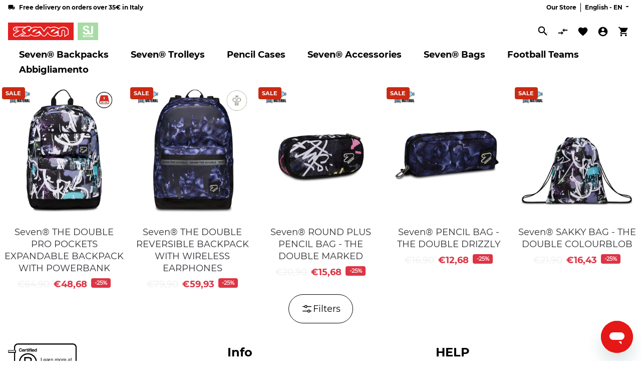

--- FILE ---
content_type: text/html; charset=utf-8
request_url: https://www.seven.eu/en/collections/the-double-23
body_size: 82038
content:
<!doctype html>
<html class="no-js seven " lang="en">
  <head>




    <script async src="//www.seven.eu/cdn/shop/t/10/assets/geolizr-lib.js?v=26924462803789968421665740343" type="text/javascript"></script>

<script>
    if(typeof Geolizr === "undefined") {
        var Geolizr = {};
        Geolizr.currencyDynamicCountry = false;
        Geolizr.version = 20200327;
        Geolizr.waitforMoneyFormat = true;
    }

    // save geolizr-lib.js url to the sessionStorage
    sessionStorage.setItem('geolizr_lib_url', "//www.seven.eu/cdn/shop/t/10/assets/geolizr-lib.js?v=26924462803789968421665740343");
    if(typeof Geolizr.events === "undefined") Geolizr.events = {};
    if(typeof Geolizr.geolizrEvents === "undefined") Geolizr.geolizrEvents = [];

    Geolizr.config = function(config) {
        Geolizr.currency_widget_enabled = config.currency_widget_enabled === "true" || false;
        Geolizr.shopCurrency = 'EUR';
        Geolizr.shopifyFormatMoneySet = false;
        Geolizr.observeElements = [];
    };

    
    
    
    
    Geolizr.moneyFormats = {};
    
    

    Geolizr.shopifyCurrencyList = [];
    Geolizr.shopifyCurrency = {};
    Geolizr.shopifyCurrencyListIndex = {};
    let setShopifyCurrencyToGeolizr = function() {
        let GeolizrEachCurrency = {};
        
        GeolizrEachCurrency = {
            "iso_code": "EUR",
            "name": "Euro",
            "symbol": "€",
            "shop_currency": true
        };
        if(GeolizrEachCurrency.shop_currency) {
            Geolizr.shopifyCurrency = GeolizrEachCurrency;
        }
        Geolizr.shopifyCurrencyList.push(GeolizrEachCurrency);
        Geolizr.shopifyCurrencyListIndex[GeolizrEachCurrency.iso_code] = Geolizr.shopifyCurrencyList.indexOf(GeolizrEachCurrency);
        
    }

    setShopifyCurrencyToGeolizr();
    /* Geolizr Provider Setter */
    Geolizr.presetService = false;
    Geolizr.activateIpInfo = function(accessKey) { Geolizr.presetService = { name: 'ipInfo', accessKey: accessKey }; };
    Geolizr.activateLovelyAppProvider = function() { Geolizr.presetService = { name: 'lovelyAppProvider' }; };
    Geolizr.activateIpApiCo = function(accessKey) { Geolizr.presetService = { name: 'ipApiCo', accessKey: accessKey }; };
    Geolizr.activateDbIpProvider = function(accessKey) { Geolizr.presetService = { name: 'dbIpProvider', accessKey: accessKey }; };
    Geolizr.activateIpStackProvider = function(accessKey) { Geolizr.presetService = { name: 'ipStackProvider', accessKey: accessKey }; };
    Geolizr.activateGeolizrIPApiProvider = function(accessKey) { Geolizr.presetService = { name: 'geolizrIpApiProvider', accessKey: accessKey }; };

    

    /* Service Aliase */
    Geolizr.activateFreegeoip = Geolizr.activateIpStackProvider;
    Geolizr.requestLocaleRootUrl = "\/en";
    Geolizr.addSystemEventListener = function(name, callback) {
        if (typeof Geolizr.realInit !== 'undefined') {
            Geolizr.realInit(function($) {
                callback({jquery: $});
            })
        } else {
            Geolizr.geolizrEvents.push(new CustomEvent(name));
            document.addEventListener(name, callback);
        }
    };

    Geolizr.addEventListener = function(name, callback, priority) {
        if(typeof priority == "undefined") priority = 100;
        if(typeof Geolizr.realAddEventListener === "undefined") {
            if (!Geolizr.events[name]) Geolizr.events[name] = [];
            Geolizr.events[name].push({callback: callback, priority: priority});
        } else {
            Geolizr.realAddEventListener(name, callback, priority);
        }
    };

    Geolizr.getGeoData = function(callback) {
        if(typeof Geolizr.realGetGeoData === "undefined") {
            Geolizr.addEventListener('geolizr.init', function() {
                Geolizr.getGeoData(callback);
            }, 200)
        } else {
            Geolizr.realGetGeoData(callback);
        }
    };

    Geolizr.init = function(callback, priority) {
        if(typeof Geolizr.realInit === "undefined")
            Geolizr.addEventListener("geolizr.init", callback, priority);
        else
            Geolizr.realInit(callback, priority);
    };


    Geolizr.notification_widget_enabled = false;
    Geolizr.popup_widget_enabled = false;
    Geolizr.api_widget_enabled = false;
    Geolizr.currency_widget_enabled = false;
    Geolizr.redirect_widget_enabled = true;

    Geolizr.enables = {
        'notification_widget_enabled': Geolizr.notification_widget_enabled,
        'popup_widget_enabled': Geolizr.popup_widget_enabled,
        'api_widget_enabled': Geolizr.api_widget_enabled,
        'currency_widget_enabled': Geolizr.currency_widget_enabled,
        'redirect_widget_enabled': Geolizr.redirect_widget_enabled
    };

    if(Geolizr.popup_widget_enabled || Geolizr.notification_widget_enabled || Geolizr.currency_widget_enabled) {
        
        Geolizr.geolizrCssFile = "//www.seven.eu/cdn/shop/t/10/assets/geolizr-lib.css?v=59017386019965299001665740344";
        
    }

    
    Geolizr.init(function($) {
        $('body').addClass('geolizr-redirect-loading');
        Geolizr.addEventListener('redirect.notExecuted', function(result) {
            $('body').removeClass('geolizr-redirect-loading');
            if(result.code === "200") {
                $('body').addClass('geolizr-redirect-start');
            } else {
                $('body').addClass('geolizr-redirect-blocked');
            }
        });
    });

    Geolizr.addSystemEventListener('geolizr.init.redirect', function(e) {
        let $ = e.jquery;
        Geolizr.getGeoData(function() {
            Geolizr.redirects = {"11265":{"id":11265,"shop":9282,"url":"https://www.seven.eu/en/%path_without_locale%","ignoreReferrers":"www.seven.eu","filterlistType":"none","filterlistUrls":null,"countryToRedirect":{"AF":11265,"AL":11265,"DZ":11265,"AS":11265,"AD":11265,"AO":11265,"AI":11265,"AQ":11265,"AG":11265,"AR":11265,"AM":11265,"AW":11265,"AU":11265,"AT":11265,"AZ":11265,"BS":11265,"BH":11265,"BD":11265,"BB":11265,"BY":11265,"BE":11265,"BZ":11265,"BJ":11265,"BM":11265,"BT":11265,"BO":11265,"BA":11265,"BW":11265,"BV":11265,"BR":11265,"BQ":11265,"IO":11265,"VG":11265,"BN":11265,"BG":11265,"BF":11265,"BI":11265,"KH":11265,"CM":11265,"CA":11265,"CV":11265,"KY":11265,"CF":11265,"TD":11265,"CL":11265,"CN":11265,"CX":11265,"CC":11265,"CO":11265,"KM":11265,"CG":11265,"CD":11265,"CK":11265,"CR":11265,"HR":11265,"CU":11265,"CY":11265,"CZ":11265,"CI":11265,"DK":11265,"DJ":11265,"DM":11265,"DO":11265,"NQ":11265,"DD":11265,"EC":11265,"EG":11265,"SV":11265,"GQ":11265,"ER":11265,"EE":11265,"ET":11265,"FK":11265,"FO":11265,"FJ":11265,"FI":11265,"FR":11265,"GF":11265,"PF":11265,"TF":11265,"FQ":11265,"GA":11265,"GM":11265,"GE":11265,"DE":11265,"GH":11265,"GI":11265,"GR":11265,"GL":11265,"GD":11265,"GP":11265,"GU":11265,"GT":11265,"GG":11265,"GN":11265,"GW":11265,"GY":11265,"HT":11265,"HM":11265,"HN":11265,"HK":11265,"HU":11265,"IS":11265,"IN":11265,"ID":11265,"IR":11265,"IQ":11265,"IE":11265,"IM":11265,"IL":11265,"JM":11265,"JP":11265,"JE":11265,"JT":11265,"JO":11265,"KZ":11265,"KE":11265,"KI":11265,"KW":11265,"KG":11265,"LA":11265,"LV":11265,"LB":11265,"LS":11265,"LR":11265,"LY":11265,"LI":11265,"LT":11265,"LU":11265,"MO":11265,"MK":11265,"MG":11265,"MW":11265,"MY":11265,"MV":11265,"ML":11265,"MT":11265,"MH":11265,"MQ":11265,"MR":11265,"MU":11265,"YT":11265,"FX":11265,"MX":11265,"FM":11265,"MI":11265,"MD":11265,"MC":11265,"MN":11265,"ME":11265,"MS":11265,"MA":11265,"MZ":11265,"MM":11265,"NA":11265,"NR":11265,"NP":11265,"NL":11265,"AN":11265,"NT":11265,"NC":11265,"NZ":11265,"NI":11265,"NE":11265,"NG":11265,"NU":11265,"NF":11265,"KP":11265,"VD":11265,"MP":11265,"NO":11265,"OM":11265,"PC":11265,"PK":11265,"PW":11265,"PS":11265,"PA":11265,"PZ":11265,"PG":11265,"PY":11265,"YD":11265,"PE":11265,"PH":11265,"PN":11265,"PL":11265,"PT":11265,"PR":11265,"QA":11265,"RO":11265,"RU":11265,"RW":11265,"RE":11265,"BL":11265,"SH":11265,"KN":11265,"LC":11265,"MF":11265,"PM":11265,"VC":11265,"WS":11265,"SM":11265,"SA":11265,"SN":11265,"RS":11265,"CS":11265,"SC":11265,"SL":11265,"SG":11265,"SK":11265,"SI":11265,"SB":11265,"SO":11265,"ZA":11265,"GS":11265,"KR":11265,"ES":11265,"LK":11265,"SD":11265,"SR":11265,"SJ":11265,"SZ":11265,"SE":11265,"CH":11265,"SY":11265,"ST":11265,"TW":11265,"TJ":11265,"TZ":11265,"TH":11265,"TL":11265,"TG":11265,"TK":11265,"TO":11265,"TT":11265,"TN":11265,"TR":11265,"TM":11265,"TC":11265,"TV":11265,"UM":11265,"PU":11265,"VI":11265,"UG":11265,"UA":11265,"SU":11265,"AE":11265,"GB":11265,"US":11265,"ZZ":11265,"UY":11265,"UZ":11265,"VU":11265,"VA":11265,"VE":11265,"VN":11265,"WK":11265,"WF":11265,"EH":11265,"YE":11265,"ZM":11265,"ZW":11265,"AX":11265,"CW":11265}},"11266":{"id":11266,"shop":9282,"url":"https://www.seven.eu/%path_without_locale%","ignoreReferrers":"www.seven.eu","filterlistType":"none","filterlistUrls":null,"countryToRedirect":{"IT":11266}}};
            Geolizr.countryToRedirect = {"AF":11265,"AL":11265,"DZ":11265,"AS":11265,"AD":11265,"AO":11265,"AI":11265,"AQ":11265,"AG":11265,"AR":11265,"AM":11265,"AW":11265,"AU":11265,"AT":11265,"AZ":11265,"BS":11265,"BH":11265,"BD":11265,"BB":11265,"BY":11265,"BE":11265,"BZ":11265,"BJ":11265,"BM":11265,"BT":11265,"BO":11265,"BA":11265,"BW":11265,"BV":11265,"BR":11265,"BQ":11265,"IO":11265,"VG":11265,"BN":11265,"BG":11265,"BF":11265,"BI":11265,"KH":11265,"CM":11265,"CA":11265,"CV":11265,"KY":11265,"CF":11265,"TD":11265,"CL":11265,"CN":11265,"CX":11265,"CC":11265,"CO":11265,"KM":11265,"CG":11265,"CD":11265,"CK":11265,"CR":11265,"HR":11265,"CU":11265,"CY":11265,"CZ":11265,"CI":11265,"DK":11265,"DJ":11265,"DM":11265,"DO":11265,"NQ":11265,"DD":11265,"EC":11265,"EG":11265,"SV":11265,"GQ":11265,"ER":11265,"EE":11265,"ET":11265,"FK":11265,"FO":11265,"FJ":11265,"FI":11265,"FR":11265,"GF":11265,"PF":11265,"TF":11265,"FQ":11265,"GA":11265,"GM":11265,"GE":11265,"DE":11265,"GH":11265,"GI":11265,"GR":11265,"GL":11265,"GD":11265,"GP":11265,"GU":11265,"GT":11265,"GG":11265,"GN":11265,"GW":11265,"GY":11265,"HT":11265,"HM":11265,"HN":11265,"HK":11265,"HU":11265,"IS":11265,"IN":11265,"ID":11265,"IR":11265,"IQ":11265,"IE":11265,"IM":11265,"IL":11265,"JM":11265,"JP":11265,"JE":11265,"JT":11265,"JO":11265,"KZ":11265,"KE":11265,"KI":11265,"KW":11265,"KG":11265,"LA":11265,"LV":11265,"LB":11265,"LS":11265,"LR":11265,"LY":11265,"LI":11265,"LT":11265,"LU":11265,"MO":11265,"MK":11265,"MG":11265,"MW":11265,"MY":11265,"MV":11265,"ML":11265,"MT":11265,"MH":11265,"MQ":11265,"MR":11265,"MU":11265,"YT":11265,"FX":11265,"MX":11265,"FM":11265,"MI":11265,"MD":11265,"MC":11265,"MN":11265,"ME":11265,"MS":11265,"MA":11265,"MZ":11265,"MM":11265,"NA":11265,"NR":11265,"NP":11265,"NL":11265,"AN":11265,"NT":11265,"NC":11265,"NZ":11265,"NI":11265,"NE":11265,"NG":11265,"NU":11265,"NF":11265,"KP":11265,"VD":11265,"MP":11265,"NO":11265,"OM":11265,"PC":11265,"PK":11265,"PW":11265,"PS":11265,"PA":11265,"PZ":11265,"PG":11265,"PY":11265,"YD":11265,"PE":11265,"PH":11265,"PN":11265,"PL":11265,"PT":11265,"PR":11265,"QA":11265,"RO":11265,"RU":11265,"RW":11265,"RE":11265,"BL":11265,"SH":11265,"KN":11265,"LC":11265,"MF":11265,"PM":11265,"VC":11265,"WS":11265,"SM":11265,"SA":11265,"SN":11265,"RS":11265,"CS":11265,"SC":11265,"SL":11265,"SG":11265,"SK":11265,"SI":11265,"SB":11265,"SO":11265,"ZA":11265,"GS":11265,"KR":11265,"ES":11265,"LK":11265,"SD":11265,"SR":11265,"SJ":11265,"SZ":11265,"SE":11265,"CH":11265,"SY":11265,"ST":11265,"TW":11265,"TJ":11265,"TZ":11265,"TH":11265,"TL":11265,"TG":11265,"TK":11265,"TO":11265,"TT":11265,"TN":11265,"TR":11265,"TM":11265,"TC":11265,"TV":11265,"UM":11265,"PU":11265,"VI":11265,"UG":11265,"UA":11265,"SU":11265,"AE":11265,"GB":11265,"US":11265,"ZZ":11265,"UY":11265,"UZ":11265,"VU":11265,"VA":11265,"VE":11265,"VN":11265,"WK":11265,"WF":11265,"EH":11265,"YE":11265,"ZM":11265,"ZW":11265,"AX":11265,"CW":11265,"IT":11266};
            Geolizr.redirect();
        }, true);
    });
    

</script>
<style>
    .geolizr-currency-switch-wrapper { visibility: hidden; }
    #geolizr-notification{position:fixed!important;top:0!important;left:0!important;margin:0!important;padding:0!important;width:100%!important;height:auto!important;min-height:0!important;max-height:none!important;z-index:10000000!important}
    #geolizr-notification>#geolizr-notification-message-wrapper{text-align:center!important;width:100%!important;padding:10px;-webkit-box-shadow:10px 10px 5px 0 rgba(143,143,143,.35);-moz-box-shadow:10px 10px 5px 0 rgba(143,143,143,.35);box-shadow:10px 10px 5px 0 rgba(143,143,143,.35)}
    #geolizr-dismiss-notification{box-sizing:content-box;padding:5px!important;margin:0!important;position:absolute!important;right:8px!important;text-decoration:none!important;font-family:Arial,serif ! important;top:8px!important;height:15px!important;border-radius:15px;width:15px!important;line-height:16px;font-size:20px;font-weight:700;cursor:pointer;display:inline-block}
    .geolizr-popup-background{position:fixed;top:0;left:0;right:0;bottom:0;height:100%;width:100%;z-index:10000005!important}
    .geolizr-popup{position:fixed!important;width:560px!important;height:400px!important;z-index:10000010!important;border:1px solid grey}
    .geolizr-popup.gp-center{top:50%!important;left:50%!important;margin-top:-200px!important;margin-left:-280px!important}
    .geolizr-popup.gp-mobile{width:84%!important;height:84%!important;top:0!important;left:0!important;margin:8%}
    #geolizr-popup-content-iframe{width:100%!important;height:100%!important;border:0}
    .slideInDown { -webkit-animation-name: slideInDown; animation-name: slideInDown; -webkit-animation-duration: 1s; animation-duration: 1s; -webkit-animation-fill-mode: both; animation-fill-mode: both; }
    @-webkit-keyframes slideInDown { 0% { -webkit-transform: translateY(-100%); transform: translateY(-100%); visibility: visible;} 100% {-webkit-transform: translateY(0); transform: translateY(0); } }
    @keyframes slideInDown { 0% {-webkit-transform: translateY(-100%); transform: translateY(-100%);visibility: visible; } 100% { -webkit-transform: translateY(0); transform: translateY(0); } }
    .geolizr-currency-switch-wrapper.geolizr-absolute-auto{z-index:10000000;position:fixed}
    .geolizr-currency-switch-wrapper{z-index:10000000!important;height:20px;width:85px;position:relative}
    .geolizr-currency-switcher{padding:1px 10px;margin:0;width:85px;height:30px;border-radius:4px;box-sizing: border-box;}
    .geolizr-currency-links{overflow:scroll;overflow-x:hidden;border-radius:4px;padding:5px 10px;margin:0;list-style:none;line-height:1.42857143;background-color:#fff;width:82px;max-height:200px;display:none}
    .geolizr-currency-switch-wrapper .geolizr-currency-links-up{bottom:30px;position:absolute}
    .geolizr-currency-switch-wrapper .geolizr-currency-links-down{top:30px;position:absolute}
    li.geolizr-currency-list-li{float:none!important;margin:0!important;padding:0 0 0 10px}
    .geolizr-currency-list-link{white-space:nowrap}
    .geolizr-currency-link i,.geolizr-currency-list-link i{width:16px!important;height:11px}
    [class^="famfamfam-flag"]{display:inline-block;width:16px;height:11px;line-height:11px}
    .no-scroll .geolizr-currency-links { overflow: hidden; width: 60px; left: 23px; text-align: left;}
    .geolizr-currency-switcher-value{width:42px;min-width:42px;max-width:42px;display:inline-block;text-align:left}
    .geolizr-currency-switcher-arrow-down,.geolizr-currency-switcher-arrow-up{content:"s";position:absolute;right:5px;top:5px;width:14px;height:14px;margin:0}
    .geolizr-currency-switcher-arrow-down,.geolizr-currency-switcher-arrow-up{ transition: transform .2s ease-in-out;content: ""; background-image: url("data:image/svg+xml;charset=UTF-8,%3csvg xmlns='http://www.w3.org/2000/svg' viewBox='0 0 14.0 14.0' height='14.0px' width='14.0px' style='position: absolute;'%3e%3cpath d='M1 4.5 L7.0 10.5 L13.0 4.5' fill='transparent' stroke='%23000' stroke-width='1px'%3e%3c/path%3e%3c/svg%3e"); }
    .open .geolizr-currency-switcher-arrow-down,.geolizr-currency-switcher-arrow-up{transform:rotate(180deg)}
    .open .geolizr-currency-switcher-arrow-up{transform:rotate(0deg)}
    .geolizr-selectable-currency{width:42px;min-width:42px;max-width:42px;display:inline-block;text-align:left}
    .geolizr-shop-currency{width:42px;min-width:42px;max-width:42px;display:inline-block}
    .geolizr-currency-link li{padding:0;margin:0}
    #geolizr-notification-spanner{width:100%!important;line-height:4px!important;height:4px!important;min-height:4px!important;max-height:4px!important}
    body.geolizr-popup-open { overflow: hidden; }
</style>


    <meta charset="utf-8">
    <meta http-equiv="X-UA-Compatible" content="IE=edge">
    <meta name="viewport" content="width=device-width,initial-scale=1">
    <meta name="theme-color" content="">
    <link rel="preconnect" href="https://fonts.googleapis.com">
    <link rel="preconnect" href="https://fonts.gstatic.com" crossorigin>
    <link href="https://fonts.googleapis.com/css2?family=Poppins:ital,wght@0,100;0,200;0,300;0,400;0,500;0,600;0,700;0,800;0,900;1,100;1,200;1,300;1,400;1,500;1,600;1,700;1,800;1,900&display=swap" rel="stylesheet">
    <link rel="preconnect" href="https://cdn.shopify.com" crossorigin>
    <link rel="stylesheet" href="https://cdnjs.cloudflare.com/ajax/libs/noUiSlider/15.5.0/nouislider.css" integrity="sha512-MKxcSu/LDtbIYHBNAWUQwfB3iVoG9xeMCm32QV5hZ/9lFaQZJVaXfz9aFa0IZExWzCpm7OWvp9zq9gVip/nLMg==" crossorigin="anonymous" referrerpolicy="no-referrer" />
    <link rel="stylesheet" href="//www.seven.eu/cdn/shop/t/10/assets/ictcart.css?v=146716691405426252751659080502">
    <link rel="stylesheet" href="https://cdn.jsdelivr.net/npm/@fancyapps/ui@5.0/dist/fancybox/fancybox.css" />
    <script src="https://code.jquery.com/jquery-3.6.0.min.js" integrity="sha256-/xUj+3OJU5yExlq6GSYGSHk7tPXikynS7ogEvDej/m4=" crossorigin="anonymous"></script>

    <style>
      
    </style><!-- Google Tag Manager -->
      <script>(function(w,d,s,l,i){w[l]=w[l]||[];w[l].push({'gtm.start':
      new Date().getTime(),event:'gtm.js'});var f=d.getElementsByTagName(s)[0],
      j=d.createElement(s),dl=l!='dataLayer'?'&l='+l:'';j.async=true;j.src=
      'https://www.googletagmanager.com/gtm.js?id='+i+dl;f.parentNode.insertBefore(j,f);
      })(window,document,'script','dataLayer','GTM-5BKBFZ7');</script>
      <!-- End Google Tag Manager -->
      <!-- Start of invictaspa Zendesk Widget script -->
      <script id="ze-snippet" src="https://static.zdassets.com/ekr/snippet.js?key=9660ed57-3e7c-47c4-9141-afb7d7196ba1"> </script>
      <!-- End of invictaspa Zendesk Widget script -->
    

        <link rel="canonical" href="/en/collections/the-double-23">
<link rel="icon" type="image/png" href="//www.seven.eu/cdn/shop/files/LOGO_1_32x32.jpg?v=1643983439"><title>
        The Double 23
 &ndash; Seven</title>

      


<meta property="og:site_name" content="Seven">
<meta property="og:url" content="https://www.seven.eu/en/collections/the-double-23">
<meta property="og:title" content="The Double 23">
<meta property="og:type" content="product.group">
<meta property="og:description" content="School, sports and travel backpacks. Discover the official Seven shop and the other collections."><meta name="twitter:card" content="summary_large_image">
<meta name="twitter:title" content="The Double 23">
<meta name="twitter:description" content="School, sports and travel backpacks. Discover the official Seven shop and the other collections.">

    


  <script name="schema-breadcrumb" type="application/ld+json">
  {
    "@context": "http://schema.org",
    "@type": "BreadcrumbList",
  "itemListElement": [{
      "@type": "ListItem",
      "position": 1,
      "name": "Translation missing: en.general.breadcrumb.home",
      "item": "https://www.seven.eu"
    },{
          "@type": "ListItem",
          "position": 2,
          "name": "The Double 23",
          "item": "https://www.seven.eu/en/collections/the-double-23"
        }]
  }
  </script>

<script>window.performance && window.performance.mark && window.performance.mark('shopify.content_for_header.start');</script><meta name="google-site-verification" content="fWguwFpg68mca77p3I3Y1HHMQvNzaTeNrNNIWAT2_EM">
<meta name="facebook-domain-verification" content="rivpmxgx87vgmhia9vn88n1negiqpr">
<meta id="shopify-digital-wallet" name="shopify-digital-wallet" content="/60996616406/digital_wallets/dialog">
<meta name="shopify-checkout-api-token" content="5f231a60e4f5981615001cbb753e55c7">
<meta id="in-context-paypal-metadata" data-shop-id="60996616406" data-venmo-supported="false" data-environment="production" data-locale="en_US" data-paypal-v4="true" data-currency="EUR">
<link rel="alternate" type="application/atom+xml" title="Feed" href="/en/collections/the-double-23.atom" />
<link rel="alternate" hreflang="x-default" href="https://www.seven.eu/collections/the-double-23">
<link rel="alternate" hreflang="it" href="https://www.seven.eu/collections/the-double-23">
<link rel="alternate" hreflang="en" href="https://www.seven.eu/en/collections/the-double-23">
<link rel="alternate" type="application/json+oembed" href="https://www.seven.eu/en/collections/the-double-23.oembed">
<script async="async" src="/checkouts/internal/preloads.js?locale=en-IT"></script>
<link rel="preconnect" href="https://shop.app" crossorigin="anonymous">
<script async="async" src="https://shop.app/checkouts/internal/preloads.js?locale=en-IT&shop_id=60996616406" crossorigin="anonymous"></script>
<script id="apple-pay-shop-capabilities" type="application/json">{"shopId":60996616406,"countryCode":"IT","currencyCode":"EUR","merchantCapabilities":["supports3DS"],"merchantId":"gid:\/\/shopify\/Shop\/60996616406","merchantName":"Seven","requiredBillingContactFields":["postalAddress","email","phone"],"requiredShippingContactFields":["postalAddress","email","phone"],"shippingType":"shipping","supportedNetworks":["visa","maestro","masterCard","amex"],"total":{"type":"pending","label":"Seven","amount":"1.00"},"shopifyPaymentsEnabled":true,"supportsSubscriptions":true}</script>
<script id="shopify-features" type="application/json">{"accessToken":"5f231a60e4f5981615001cbb753e55c7","betas":["rich-media-storefront-analytics"],"domain":"www.seven.eu","predictiveSearch":true,"shopId":60996616406,"locale":"en"}</script>
<script>var Shopify = Shopify || {};
Shopify.shop = "seven-prod.myshopify.com";
Shopify.locale = "en";
Shopify.currency = {"active":"EUR","rate":"1.0"};
Shopify.country = "IT";
Shopify.theme = {"name":"[PRODUCTION] Seven","id":134995738838,"schema_name":"Dawn","schema_version":"2.1.0","theme_store_id":887,"role":"main"};
Shopify.theme.handle = "null";
Shopify.theme.style = {"id":null,"handle":null};
Shopify.cdnHost = "www.seven.eu/cdn";
Shopify.routes = Shopify.routes || {};
Shopify.routes.root = "/en/";</script>
<script type="module">!function(o){(o.Shopify=o.Shopify||{}).modules=!0}(window);</script>
<script>!function(o){function n(){var o=[];function n(){o.push(Array.prototype.slice.apply(arguments))}return n.q=o,n}var t=o.Shopify=o.Shopify||{};t.loadFeatures=n(),t.autoloadFeatures=n()}(window);</script>
<script>
  window.ShopifyPay = window.ShopifyPay || {};
  window.ShopifyPay.apiHost = "shop.app\/pay";
  window.ShopifyPay.redirectState = null;
</script>
<script id="shop-js-analytics" type="application/json">{"pageType":"collection"}</script>
<script defer="defer" async type="module" src="//www.seven.eu/cdn/shopifycloud/shop-js/modules/v2/client.init-shop-cart-sync_C5BV16lS.en.esm.js"></script>
<script defer="defer" async type="module" src="//www.seven.eu/cdn/shopifycloud/shop-js/modules/v2/chunk.common_CygWptCX.esm.js"></script>
<script type="module">
  await import("//www.seven.eu/cdn/shopifycloud/shop-js/modules/v2/client.init-shop-cart-sync_C5BV16lS.en.esm.js");
await import("//www.seven.eu/cdn/shopifycloud/shop-js/modules/v2/chunk.common_CygWptCX.esm.js");

  window.Shopify.SignInWithShop?.initShopCartSync?.({"fedCMEnabled":true,"windoidEnabled":true});

</script>
<script>
  window.Shopify = window.Shopify || {};
  if (!window.Shopify.featureAssets) window.Shopify.featureAssets = {};
  window.Shopify.featureAssets['shop-js'] = {"shop-cart-sync":["modules/v2/client.shop-cart-sync_ZFArdW7E.en.esm.js","modules/v2/chunk.common_CygWptCX.esm.js"],"init-fed-cm":["modules/v2/client.init-fed-cm_CmiC4vf6.en.esm.js","modules/v2/chunk.common_CygWptCX.esm.js"],"shop-button":["modules/v2/client.shop-button_tlx5R9nI.en.esm.js","modules/v2/chunk.common_CygWptCX.esm.js"],"shop-cash-offers":["modules/v2/client.shop-cash-offers_DOA2yAJr.en.esm.js","modules/v2/chunk.common_CygWptCX.esm.js","modules/v2/chunk.modal_D71HUcav.esm.js"],"init-windoid":["modules/v2/client.init-windoid_sURxWdc1.en.esm.js","modules/v2/chunk.common_CygWptCX.esm.js"],"shop-toast-manager":["modules/v2/client.shop-toast-manager_ClPi3nE9.en.esm.js","modules/v2/chunk.common_CygWptCX.esm.js"],"init-shop-email-lookup-coordinator":["modules/v2/client.init-shop-email-lookup-coordinator_B8hsDcYM.en.esm.js","modules/v2/chunk.common_CygWptCX.esm.js"],"init-shop-cart-sync":["modules/v2/client.init-shop-cart-sync_C5BV16lS.en.esm.js","modules/v2/chunk.common_CygWptCX.esm.js"],"avatar":["modules/v2/client.avatar_BTnouDA3.en.esm.js"],"pay-button":["modules/v2/client.pay-button_FdsNuTd3.en.esm.js","modules/v2/chunk.common_CygWptCX.esm.js"],"init-customer-accounts":["modules/v2/client.init-customer-accounts_DxDtT_ad.en.esm.js","modules/v2/client.shop-login-button_C5VAVYt1.en.esm.js","modules/v2/chunk.common_CygWptCX.esm.js","modules/v2/chunk.modal_D71HUcav.esm.js"],"init-shop-for-new-customer-accounts":["modules/v2/client.init-shop-for-new-customer-accounts_ChsxoAhi.en.esm.js","modules/v2/client.shop-login-button_C5VAVYt1.en.esm.js","modules/v2/chunk.common_CygWptCX.esm.js","modules/v2/chunk.modal_D71HUcav.esm.js"],"shop-login-button":["modules/v2/client.shop-login-button_C5VAVYt1.en.esm.js","modules/v2/chunk.common_CygWptCX.esm.js","modules/v2/chunk.modal_D71HUcav.esm.js"],"init-customer-accounts-sign-up":["modules/v2/client.init-customer-accounts-sign-up_CPSyQ0Tj.en.esm.js","modules/v2/client.shop-login-button_C5VAVYt1.en.esm.js","modules/v2/chunk.common_CygWptCX.esm.js","modules/v2/chunk.modal_D71HUcav.esm.js"],"shop-follow-button":["modules/v2/client.shop-follow-button_Cva4Ekp9.en.esm.js","modules/v2/chunk.common_CygWptCX.esm.js","modules/v2/chunk.modal_D71HUcav.esm.js"],"checkout-modal":["modules/v2/client.checkout-modal_BPM8l0SH.en.esm.js","modules/v2/chunk.common_CygWptCX.esm.js","modules/v2/chunk.modal_D71HUcav.esm.js"],"lead-capture":["modules/v2/client.lead-capture_Bi8yE_yS.en.esm.js","modules/v2/chunk.common_CygWptCX.esm.js","modules/v2/chunk.modal_D71HUcav.esm.js"],"shop-login":["modules/v2/client.shop-login_D6lNrXab.en.esm.js","modules/v2/chunk.common_CygWptCX.esm.js","modules/v2/chunk.modal_D71HUcav.esm.js"],"payment-terms":["modules/v2/client.payment-terms_CZxnsJam.en.esm.js","modules/v2/chunk.common_CygWptCX.esm.js","modules/v2/chunk.modal_D71HUcav.esm.js"]};
</script>
<script>(function() {
  var isLoaded = false;
  function asyncLoad() {
    if (isLoaded) return;
    isLoaded = true;
    var urls = ["https:\/\/zooomyapps.com\/wishlist\/ZooomyOrders.js?shop=seven-prod.myshopify.com"];
    for (var i = 0; i < urls.length; i++) {
      var s = document.createElement('script');
      s.type = 'text/javascript';
      s.async = true;
      s.src = urls[i];
      var x = document.getElementsByTagName('script')[0];
      x.parentNode.insertBefore(s, x);
    }
  };
  if(window.attachEvent) {
    window.attachEvent('onload', asyncLoad);
  } else {
    window.addEventListener('load', asyncLoad, false);
  }
})();</script>
<script id="__st">var __st={"a":60996616406,"offset":3600,"reqid":"1b5451a7-7573-42ee-aad1-aa2b0265681a-1768703517","pageurl":"www.seven.eu\/en\/collections\/the-double-23","u":"6d2eafc149b2","p":"collection","rtyp":"collection","rid":420936286422};</script>
<script>window.ShopifyPaypalV4VisibilityTracking = true;</script>
<script id="form-persister">!function(){'use strict';const t='contact',e='new_comment',n=[[t,t],['blogs',e],['comments',e],[t,'customer']],o='password',r='form_key',c=['recaptcha-v3-token','g-recaptcha-response','h-captcha-response',o],s=()=>{try{return window.sessionStorage}catch{return}},i='__shopify_v',u=t=>t.elements[r],a=function(){const t=[...n].map((([t,e])=>`form[action*='/${t}']:not([data-nocaptcha='true']) input[name='form_type'][value='${e}']`)).join(',');var e;return e=t,()=>e?[...document.querySelectorAll(e)].map((t=>t.form)):[]}();function m(t){const e=u(t);a().includes(t)&&(!e||!e.value)&&function(t){try{if(!s())return;!function(t){const e=s();if(!e)return;const n=u(t);if(!n)return;const o=n.value;o&&e.removeItem(o)}(t);const e=Array.from(Array(32),(()=>Math.random().toString(36)[2])).join('');!function(t,e){u(t)||t.append(Object.assign(document.createElement('input'),{type:'hidden',name:r})),t.elements[r].value=e}(t,e),function(t,e){const n=s();if(!n)return;const r=[...t.querySelectorAll(`input[type='${o}']`)].map((({name:t})=>t)),u=[...c,...r],a={};for(const[o,c]of new FormData(t).entries())u.includes(o)||(a[o]=c);n.setItem(e,JSON.stringify({[i]:1,action:t.action,data:a}))}(t,e)}catch(e){console.error('failed to persist form',e)}}(t)}const f=t=>{if('true'===t.dataset.persistBound)return;const e=function(t,e){const n=function(t){return'function'==typeof t.submit?t.submit:HTMLFormElement.prototype.submit}(t).bind(t);return function(){let t;return()=>{t||(t=!0,(()=>{try{e(),n()}catch(t){(t=>{console.error('form submit failed',t)})(t)}})(),setTimeout((()=>t=!1),250))}}()}(t,(()=>{m(t)}));!function(t,e){if('function'==typeof t.submit&&'function'==typeof e)try{t.submit=e}catch{}}(t,e),t.addEventListener('submit',(t=>{t.preventDefault(),e()})),t.dataset.persistBound='true'};!function(){function t(t){const e=(t=>{const e=t.target;return e instanceof HTMLFormElement?e:e&&e.form})(t);e&&m(e)}document.addEventListener('submit',t),document.addEventListener('DOMContentLoaded',(()=>{const e=a();for(const t of e)f(t);var n;n=document.body,new window.MutationObserver((t=>{for(const e of t)if('childList'===e.type&&e.addedNodes.length)for(const t of e.addedNodes)1===t.nodeType&&'FORM'===t.tagName&&a().includes(t)&&f(t)})).observe(n,{childList:!0,subtree:!0,attributes:!1}),document.removeEventListener('submit',t)}))}()}();</script>
<script integrity="sha256-4kQ18oKyAcykRKYeNunJcIwy7WH5gtpwJnB7kiuLZ1E=" data-source-attribution="shopify.loadfeatures" defer="defer" src="//www.seven.eu/cdn/shopifycloud/storefront/assets/storefront/load_feature-a0a9edcb.js" crossorigin="anonymous"></script>
<script crossorigin="anonymous" defer="defer" src="//www.seven.eu/cdn/shopifycloud/storefront/assets/shopify_pay/storefront-65b4c6d7.js?v=20250812"></script>
<script data-source-attribution="shopify.dynamic_checkout.dynamic.init">var Shopify=Shopify||{};Shopify.PaymentButton=Shopify.PaymentButton||{isStorefrontPortableWallets:!0,init:function(){window.Shopify.PaymentButton.init=function(){};var t=document.createElement("script");t.src="https://www.seven.eu/cdn/shopifycloud/portable-wallets/latest/portable-wallets.en.js",t.type="module",document.head.appendChild(t)}};
</script>
<script data-source-attribution="shopify.dynamic_checkout.buyer_consent">
  function portableWalletsHideBuyerConsent(e){var t=document.getElementById("shopify-buyer-consent"),n=document.getElementById("shopify-subscription-policy-button");t&&n&&(t.classList.add("hidden"),t.setAttribute("aria-hidden","true"),n.removeEventListener("click",e))}function portableWalletsShowBuyerConsent(e){var t=document.getElementById("shopify-buyer-consent"),n=document.getElementById("shopify-subscription-policy-button");t&&n&&(t.classList.remove("hidden"),t.removeAttribute("aria-hidden"),n.addEventListener("click",e))}window.Shopify?.PaymentButton&&(window.Shopify.PaymentButton.hideBuyerConsent=portableWalletsHideBuyerConsent,window.Shopify.PaymentButton.showBuyerConsent=portableWalletsShowBuyerConsent);
</script>
<script data-source-attribution="shopify.dynamic_checkout.cart.bootstrap">document.addEventListener("DOMContentLoaded",(function(){function t(){return document.querySelector("shopify-accelerated-checkout-cart, shopify-accelerated-checkout")}if(t())Shopify.PaymentButton.init();else{new MutationObserver((function(e,n){t()&&(Shopify.PaymentButton.init(),n.disconnect())})).observe(document.body,{childList:!0,subtree:!0})}}));
</script>
<link id="shopify-accelerated-checkout-styles" rel="stylesheet" media="screen" href="https://www.seven.eu/cdn/shopifycloud/portable-wallets/latest/accelerated-checkout-backwards-compat.css" crossorigin="anonymous">
<style id="shopify-accelerated-checkout-cart">
        #shopify-buyer-consent {
  margin-top: 1em;
  display: inline-block;
  width: 100%;
}

#shopify-buyer-consent.hidden {
  display: none;
}

#shopify-subscription-policy-button {
  background: none;
  border: none;
  padding: 0;
  text-decoration: underline;
  font-size: inherit;
  cursor: pointer;
}

#shopify-subscription-policy-button::before {
  box-shadow: none;
}

      </style>

<script>window.performance && window.performance.mark && window.performance.mark('shopify.content_for_header.end');</script>

    
    
    

    <link
      rel="stylesheet"
      crossorigin="anonymous"
      integrity="sha384-1BmE4kWBq78iYhFldvKuhfTAU6auU8tT94WrHftjDbrCEXSU1oBoqyl2QvZ6jIW3"
      href="https://cdn.jsdelivr.net/npm/bootstrap@5.1.3/dist/css/bootstrap.min.css"
    >
    <link rel="stylesheet" href="//www.seven.eu/cdn/shop/t/10/assets/swiper-bundle-7-4-1.min.css?v=133708609008927581691666972205"/><link rel="preload" as="style" href="//www.seven.eu/cdn/shop/t/10/assets/custom-collection.css?v=128223319865811761021738853274">
<link rel="stylesheet" href="//www.seven.eu/cdn/shop/t/10/assets/custom-collection.css?v=128223319865811761021738853274">
<style data-shopify>
      @font-face {
        font-family: Montserrat-Bold;
        src: url('//www.seven.eu/cdn/shop/t/10/assets/Montserrat-Bold.ttf?v=93592703324004358791659080502') format("truetype");
      }
      @font-face {
        font-family: Montserrat-Regular;
        src: url('//www.seven.eu/cdn/shop/t/10/assets/Montserrat-Regular.ttf?v=131828601021991610241659080502') format("truetype");
      }
      @font-face {
        font-family: Montserrat-Bold;
        src: url('//www.seven.eu/cdn/shop/t/10/assets/Montserrat-Bold.ttf?v=93592703324004358791659080502') format("truetype");
      }

      :root {
        --bg-body: #ffffff;
        --bs-body-bg: #ffffff;
        --bg-header: #fff;
        --bg-header-alt: ;
        --bg-footer: #ffffff;
        --color-body: #2f3034;
        --bs-body-color: #2f3034;
        --color-header: #000000;
        --color-header-alt: ;
        --color-footer: #000000;
        --color-primary: #e22120;
        --color-secondary: #50b949;
        --color-dark: #eeeeee;
        --color-light: #f3f3f3;
        --font-body: 'Montserrat-Regular', sans-serif;
        --bs-font-sans-serif: 'Montserrat-Regular', sans-serif;
        --bs-body-font-family: 'Montserrat-Regular', sans-serif;
        --font-title: 'Montserrat-Bold', sans-serif;
        --bs-font-monospace: 'Montserrat-Bold', sans-serif;
        --font-btn: 'Montserrat-Bold', sans-serif;
        --size-body: 18px;
        --bs-body-font-size: 18px;
        --size-title: 32px;
        --size-h1: 24px;
        --size-h2: 36px;
        --size-h3: 28px;
        --size-h4: 24px;
        --size-h5: 18px;
        --size-small: 15px;
        --size-xsmall: 10px;
        --size-label: 12px;
        --btn-height: 50px;
        --btn-sm-height: 44px;
        --btn-size: 16px;
        --btn-sm-size: 14px;
        --btn-padding: 0 30px;
        --btn-radius: 50px;
        --btn-primary-bg: #0168de;
        --btn-primary-color: #fff;
        --btn-primary-border: transparent ;
        --btn-secondary-bg: #ffffff;
        --btn-secondary-color: #0168de;
        --btn-secondary-border: #0168de;
        --form-height: 56px;
        --form-sm-height: 44px;
        --form-size: 16px;
        --form-sm-size: 14px;
        --form-padding: 30px;
        --form-radius: 50px;
        --form-border: #2f3034;
        --checkbox-height: 20px;
        --checkbox-border: #2f3034;
        --checkbox-bg: #2f3034;
        --checkbox-radius: 4px;
        --checkbox-check: url('//www.seven.eu/cdn/shop/t/10/assets/check.svg?v=3105366158368076811659080502');
        --error-color: #e22120;
        --m-btn-height: 44px;
        --m-btn-sm-height: 38px;
        --m-btn-size: 14px;
        --m-btn-sm-size: 14px;
        --m-form-height: 44px;
        --m-form-sm-height: 44px;
        --m-form-size: 14px;
        --m-form-sm-size: 14px;
      }@import url(https://fonts.googleapis.com/css2?family=Chivo:wght@300&family=Lato&display=swap);.gfp-widget{margin:10px;width:280px;border-radius:16px;background:linear-gradient(143deg,#073326 0,#0f3c2c 25%,#183a2c 50%,#111 100%);color:#fff;font-family:Chivo,sans-serif;border:0;overflow:hidden}.gfp-widget .hidden{display:none!important}.gfp-widget.light{background:linear-gradient(158deg,#a1dcb1 0,#91daaf 40%,#d4fcee 80%,#fff 100%);color:#002822}.gfp-widget .header{margin-bottom:20px;display:flex;justify-content:space-between}.gfp-widget .header .logo{display:none}.gfp-widget .title{font-weight:700}.gfp-widget a{text-decoration:none}.gfp-widget>.main{padding:20px}.gfp-widget .content{display:grid;grid-gap:20px}.gfp-widget .content>.item{display:flex;grid-gap:5px;align-items:center}.gfp-widget .icon{width:64px}.gfp-widget .impact>.value{font-size:36px;min-width:100px;display:inline-flex}.gfp-widget .impact.co2>.value{grid-gap:5px}.gfp-widget .impact>.value>sup{font-size:14px}.gfp-widget .impact>.description{font-size:12px;font-family:Lato,sans-serif}.gfp-widget .cta{display:none}.gfp-widget .button{background:#00ba80;padding:10px 0;border-radius:4px;text-align:center;text-decoration:none;color:#fff;font-weight:700;transition:all .5s}.gfp-widget .button:hover{background:#00734f}.gfp-widget .power{font-size:10px}.gfp-widget .footer{background:#00ba80;border-bottom-left-radius:16px;border-bottom-right-radius:16px;padding:10px 20px;display:flex;align-items:center;justify-content:space-between;color:#fff}@media(min-width:992px){.gfp-widget:not(.vertical){min-width:750px;display:inline-table;min-height:110px}.gfp-widget:not(.vertical) .header{margin-bottom:10px}.gfp-widget:not(.vertical) .header .logo{display:block}.gfp-widget:not(.vertical) .content{display:flex;align-items:center}.gfp-widget:not(.vertical) .cta{min-width:170px;display:grid;grid-gap:10px;justify-content:center}.gfp-widget:not(.vertical) .footer{display:none}}.lds-ellipsis{display:inline-block;position:relative;width:80px;height:80px}.lds-ellipsis div{position:absolute;top:33px;width:13px;height:13px;border-radius:50%;background:#fff;animation-timing-function:cubic-bezier(0,1,1,0)}.lds-ellipsis div:nth-child(1){left:8px;animation:lds-ellipsis1 .6s infinite}.lds-ellipsis div:nth-child(2){left:8px;animation:lds-ellipsis2 .6s infinite}.lds-ellipsis div:nth-child(3){left:32px;animation:lds-ellipsis2 .6s infinite}.lds-ellipsis div:nth-child(4){left:56px;animation:lds-ellipsis3 .6s infinite}@keyframes lds-ellipsis1{0%{transform:scale(0)}100%{transform:scale(1)}}@keyframes lds-ellipsis3{0%{transform:scale(1)}100%{transform:scale(0)}}@keyframes lds-ellipsis2{0%{transform:translate(0,0)}100%{transform:translate(24px,0)}}</style>
    <link href="//www.seven.eu/cdn/shop/t/10/assets/base.css?v=121039235258440117271761135602" rel="stylesheet" type="text/css" media="all" />
    <link rel="stylesheet" href="//www.seven.eu/cdn/shop/t/10/assets/base-desktop.css?v=4841823941864449111733436505" media="screen and (min-width: 992px)">
  <!-- BEGIN app block: shopify://apps/frequently-bought/blocks/app-embed-block/b1a8cbea-c844-4842-9529-7c62dbab1b1f --><script>
    window.codeblackbelt = window.codeblackbelt || {};
    window.codeblackbelt.shop = window.codeblackbelt.shop || 'seven-prod.myshopify.com';
    </script><script src="//cdn.codeblackbelt.com/widgets/frequently-bought-together/bootstrap.min.js?version=2026011803+0100" async></script>
 <!-- END app block --><!-- BEGIN app block: shopify://apps/sami-product-labels/blocks/app-embed-block/b9b44663-5d51-4be1-8104-faedd68da8c5 --><script type="text/javascript">
  window.Samita = window.Samita || {};
  Samita.ProductLabels = Samita.ProductLabels || {};
  Samita.ProductLabels.locale  = {"shop_locale":{"locale":"en","enabled":true,"primary":false,"published":true}};
  Samita.ProductLabels.page = {title : document.title.replaceAll('"', "'"), href : window.location.href, type: "collection", page_id: "420936286422"};
  Samita.ProductLabels.dataShop = Samita.ProductLabels.dataShop || {};Samita.ProductLabels.dataShop = {"install":1,"configuration":{"money_format":"€{{amount_with_comma_separator}}"},"pricing":{"plan":"FREE","features":{"chose_product_form_collections_tag":true,"design_custom_unlimited_position":true,"design_countdown_timer_label_badge":true,"design_text_hover_label_badge":true,"label_display_product_page_first_image":true,"choose_product_variants":true,"choose_country_restriction":false,"conditions_specific_products":-1,"conditions_include_exclude_product_tag":true,"conditions_inventory_status":true,"conditions_sale_products":true,"conditions_customer_tag":true,"conditions_products_created_published":true,"conditions_set_visibility_date_time":true,"conditions_work_with_metafields":true,"images_samples":{"collections":["free_labels","custom","suggestions_for_you","all"]},"badges_labels_conditions":{"fields":["ALL","PRODUCTS","TITLE","TYPE","VENDOR","VARIANT_PRICE","COMPARE_PRICE","SALE_PRICE","OPTION","TAG","WEIGHT","CREATE","PUBLISH","METAFIELD","VARIANT_METAFIELD","INVENTORY","VARIANT_INVENTORY","VARIANTS","COLLECTIONS","CUSTOMER","CUSTOMER_TAG","CUSTOMER_ORDER_COUNT","CUSTOMER_TOTAL_SPENT","CUSTOMER_PURCHASE","CUSTOMER_COMPANY_NAME","PAGE","LANGUAGE","COUNTRY"]}}},"settings":{"notUseSearchFileApp":false,"general":{"maximum_condition":"3"},"watermark":true,"translations":[]},"url":"seven-prod.myshopify.com","base_app_url":"https://label.samita.io/","app_url":"https://d3g7uyxz2n998u.cloudfront.net/","storefront_access_token":"a7303c8733c01ddecbd4c78d6cfa06b6"};Samita.ProductLabels.dataShop.configuration.money_format = "€{{amount_with_comma_separator}}";if (typeof Shopify!= "undefined" && Shopify?.theme?.role != "main") {Samita.ProductLabels.dataShop.settings.notUseSearchFileApp = false;}
  Samita.ProductLabels.theme_id =null;
  Samita.ProductLabels.products = Samita.ProductLabels.products || [];if (typeof Shopify!= "undefined" && Shopify?.theme?.id == 134995738838) {Samita.ProductLabels.themeInfo = {"id":134995738838,"name":"[PRODUCTION] Seven","role":"main","theme_store_id":887,"theme_name":"Dawn","theme_version":"2.1.0"};}if (typeof Shopify!= "undefined" && Shopify?.theme?.id == 134995738838) {Samita.ProductLabels.theme = {"selectors":{"product":{"elementSelectors":[".product",".grid__item",".featured-product",".gp-grid","#ProductSection-product-template","#shopify-section-product-template",".product:not(.featured-product,.slick-slide)",".product-main",".grid:not(.product-grid,.sf-grid,.featured-product)",".grid.product-single","#__pf",".gfqv-product-wrapper",".ga-product",".t4s-container",".gCartItem, .flexRow.noGutter, .cart__row, .line-item, .cart-item, .cart-row, .CartItem, .cart-line-item, .cart-table tbody tr, .container-indent table tbody tr"],"elementNotSelectors":[".mini-cart__recommendations-list"],"notShowCustomBlocks":".variant-swatch__item,.swatch-element,.fera-productReviews-review,share-button,.hdt-variant-picker,.col-story-block,.lightly-spaced-row","link":"[samitaPL-product-link], h3[data-href*=\"/products/\"], div[data-href*=\"/products/\"], a[data-href*=\"/products/\"], a.product-block__link[href*=\"/products/\"], a.indiv-product__link[href*=\"/products/\"], a.thumbnail__link[href*=\"/products/\"], a.product-item__link[href*=\"/products/\"], a.product-card__link[href*=\"/products/\"], a.product-card-link[href*=\"/products/\"], a.product-block__image__link[href*=\"/products/\"], a.stretched-link[href*=\"/products/\"], a.grid-product__link[href*=\"/products/\"], a.product-grid-item--link[href*=\"/products/\"], a.product-link[href*=\"/products/\"], a.product__link[href*=\"/products/\"], a.full-unstyled-link[href*=\"/products/\"], a.grid-item__link[href*=\"/products/\"], a.grid-product__link[href*=\"/products/\"], a[data-product-page-link][href*=\"/products/\"], a[href*=\"/products/\"]:not(.logo-bar__link,.ButtonGroup__Item.Button,.menu-promotion__link,.site-nav__link,.mobile-nav__link,.hero__sidebyside-image-link,.announcement-link,.breadcrumbs-list__link,.single-level-link,.d-none,.icon-twitter,.icon-facebook,.icon-pinterest,#btn,.list-menu__item.link.link--tex,.btnProductQuickview,.index-banner-slides-each,.global-banner-switch,.sub-nav-item-link,.announcement-bar__link,.Carousel__Cell,.Heading,.facebook,.twitter,.pinterest,.loyalty-redeem-product-title,.breadcrumbs__link,.btn-slide,.h2m-menu-item-inner--sub,.glink,.announcement-bar__link,.ts-link,.hero__slide-link)","signal":"[data-product-handle], [data-product-id]","notSignal":":not([data-section-id=\"product-recommendations\"],[data-section-type=\"product-recommendations\"],#product-area,#looxReviews)","priceSelectors":[".trans-money",".price",".samita-price",".price-list","#ProductPrice",".product-price",".product__price—reg","#productPrice-product-template",".product__current-price",".product-thumb-caption-price-current",".product-item-caption-price-current",".grid-product__price,.product__price","span.price","span.product-price",".productitem--price",".product-pricing","div.price","span.money",".product-item__price",".product-list-item-price","p.price",".product-meta__prices","div.product-price","span#price",".price.money","h3.price","a.price",".price-area",".product-item-price",".pricearea",".collectionGrid .collectionBlock-info > p","#ComparePrice",".product--price-wrapper",".product-page--price-wrapper",".color--shop-accent.font-size--s.t--meta.f--main",".ComparePrice",".ProductPrice",".prodThumb .title span:last-child",".price",".product-single__price-product-template",".product-info-price",".price-money",".prod-price","#price-field",".product-grid--price",".prices,.pricing","#product-price",".money-styling",".compare-at-price",".product-item--price",".card__price",".product-card__price",".product-price__price",".product-item__price-wrapper",".product-single__price",".grid-product__price-wrap","a.grid-link p.grid-link__meta",".product__prices","#comparePrice-product-template","dl[class*=\"price\"]","div[class*=\"price\"]",".gl-card-pricing",".ga-product_price-container"],"titleSelectors":[".product__title",".product-card__title",".product-card__name",".product-thumbnail__title",".product-card__title","div.product__title",".card__heading.h5",".cart-item__name.h4",".spf-product-card__title.h4",".gl-card-title",".ga-product_title"],"imageSelectors":[".pwzrswiper-slide img",".grid__item img",".gp-w-full img",".pf-slide-main-media img","media-gallery img",".product__media img",".product__media img",".product__media img",".gem-slider img",".product-media-container img",".product__media img",".product-images img",".img-wrapper img",".clerk_image_wrapper-global img",".spf-product-card__image-wrapper img",".media img",".pwzrswiper-slide img",".product__media img",".slider-banner-image.slick-active img",".pmslider-slide--inner img",".grid-view-item__image-wrapper img",".slick-track img",".rondell-item-crop img","modal-opener img",".media > img",".product__media > img","img.cart-item__image","img.motion-reduce","img[srcset*=\"cdn.shopify.com\"][srcset*=\"/products/\"]","img[data-srcset*=\"cdn.shopify.com\"][data-srcset*=\"/products/\"]","img[data-src*=\"cdn.shopify.com\"][data-src*=\"/products/\"]","img[data-srcset*=\"cdn.shopify.com\"][data-srcset*=\"/products/\"]","img[srcset*=\"cdn.shopify.com\"][src*=\"no-image\"]",".product-card__image > img",".product-image-main .image-wrap",".grid-product__image",".media > img","img[srcset*=\"cdn/shop/products/\"]","[data-bgset*=\"cdn.shopify.com\"][data-bgset*=\"/products/\"] > [data-bgset*=\"cdn.shopify.com\"][data-bgset*=\"/products/\"]","[data-bgset*=\"cdn.shopify.com\"][data-bgset*=\"/products/\"]","img[src*=\"cdn.shopify.com\"][src*=\"no-image\"]","img[src*=\"cdn/shop/products/\"]",".ga-product_image",".gfqv-product-image"],"media":".card__inner,.spf-product-card__inner","soldOutBadge":".tag.tag--rectangle, .grid-product__tag--sold-out, on-sale-badge","paymentButton":".shopify-payment-button, .product-form--smart-payment-buttons, .lh-wrap-buynow, .wx-checkout-btn","formSelectors":[".form","product-info","form.product_form",".main-product-form","form.t4s-form__product",".product-single__form",".shopify-product-form","#shopify-section-product-template form[action*=\"/cart/add\"]","form[action*=\"/cart/add\"]:not(.form-card)",".ga-products-table li.ga-product",".pf-product-form"],"variantActivator":".select__select","variant":".product-variant-id","variantIdByAttribute":"swatch-current-variant","quantity":".gInputElement, [name=\"qty\"], [name=\"quantity\"]","quantityWrapper":"#Quantity, input.quantity-selector.quantity-input, [data-quantity-input-wrapper], .product-form__quantity-selector, .product-form__item--quantity, .ProductForm__QuantitySelector, .quantity-product-template, .product-qty, .qty-selection, .product__quantity, .js-qty__num","productAddToCartBtnSelectors":[".product-form__cart-submit",".add-to-cart-btn",".product__add-to-cart-button","#AddToCart--product-template","#addToCart","#AddToCart-product-template","#AddToCart",".add_to_cart",".product-form--atc-button","#AddToCart-product",".AddtoCart","button.btn-addtocart",".product-submit","[name=\"add\"]","[type=\"submit\"]",".product-form__add-button",".product-form--add-to-cart",".btn--add-to-cart",".button-cart",".action-button > .add-to-cart","button.btn--tertiary.add-to-cart",".form-actions > button.button",".gf_add-to-cart",".zend_preorder_submit_btn",".gt_button",".wx-add-cart-btn",".previewer_add-to-cart_btn > button",".qview-btn-addtocart",".ProductForm__AddToCart",".button--addToCart","#AddToCartDesk","[data-pf-type=\"ProductATC\"]"],"customAddEl":{"productPageSameLevel":true,"collectionPageSameLevel":true,"cartPageSameLevel":false},"cart":{"buttonOpenCartDrawer":"","drawerForm":"#rebuy-cart, .ajax-cart__form, #CartDrawer-Form, #cart , #theme-ajax-cart, form[action*=\"/cart\"]:not([action*=\"/cart/add\"]):not([hidden])","form":"body, #mini-cart-form","rowSelectors":["gCartItem","flexRow.noGutter","cart__row","line-item","cart-item","cart-row","CartItem","cart-line-item","cart-table tbody tr","container-indent table tbody tr"],"price":"td.cart-item__details > div.product-option"},"collection":{"positionBadgeImageWrapper":"","positionBadgeTitleWrapper":"","positionBadgePriceWrapper":"","notElClass":[".grid__item","cart-item","page-width","cart-items-con","boost-pfs-search-suggestion-group","collection","pf-slide","boost-sd__cart-body","boost-sd__product-list","snize-search-results-content","productGrid","footer__links","header__links-list","cartitems--list","Cart__ItemList","minicart-list-prd","mini-cart-item","mini-cart__line-item-list","cart-items","grid","products","ajax-cart__form","hero__link","collection__page-products","cc-filters-results","footer-sect","collection-grid","card-list","page-width","collection-template","mobile-nav__sublist","product-grid","site-nav__dropdown","search__results","product-recommendations","faq__wrapper","section-featured-product","announcement_wrapper","cart-summary-item-container","cart-drawer__line-items","product-quick-add","cart__items","rte","m-cart-drawer__items","scd__items","sf__product-listings","line-item","the-flutes","section-image-with-text-overlay","CarouselWrapper"]},"quickView":{"activator":"a.quickview-icon.quickview, .qv-icon, .previewer-button, .sca-qv-button, .product-item__action-button[data-action=\"open-modal\"], .boost-pfs-quickview-btn, .collection-product[data-action=\"show-product\"], button.product-item__quick-shop-button, .product-item__quick-shop-button-wrapper, .open-quick-view, .product-item__action-button[data-action=\"open-modal\"], .tt-btn-quickview, .product-item-quick-shop .available, .quickshop-trigger, .productitem--action-trigger:not(.productitem--action-atc), .quick-product__btn, .thumbnail, .quick_shop, a.sca-qv-button, .overlay, .quick-view, .open-quick-view, [data-product-card-link], a[rel=\"quick-view\"], a.quick-buy, div.quickview-button > a, .block-inner a.more-info, .quick-shop-modal-trigger, a.quick-view-btn, a.spo-quick-view, div.quickView-button, a.product__label--quick-shop, span.trigger-quick-view, a.act-quickview-button, a.product-modal, [data-quickshop-full], [data-quickshop-slim], [data-quickshop-trigger]","productForm":".qv-form, .qview-form, .description-wrapper_content, .wx-product-wrapper, #sca-qv-add-item-form, .product-form, #boost-pfs-quickview-cart-form, .product.preview .shopify-product-form, .product-details__form, .gfqv-product-form, #ModalquickView form#modal_quick_view, .quick-shop-modal form[action*=\"/cart/add\"], #quick-shop-modal form[action*=\"/cart/add\"], .white-popup.quick-view form[action*=\"/cart/add\"], .quick-view form[action*=\"/cart/add\"], [id*=\"QuickShopModal-\"] form[action*=\"/cart/add\"], .quick-shop.active form[action*=\"/cart/add\"], .quick-view-panel form[action*=\"/cart/add\"], .content.product.preview form[action*=\"/cart/add\"], .quickView-wrap form[action*=\"/cart/add\"], .quick-modal form[action*=\"/cart/add\"], #colorbox form[action*=\"/cart/add\"], .product-quick-view form[action*=\"/cart/add\"], .quickform, .modal--quickshop-full, .modal--quickshop form[action*=\"/cart/add\"], .quick-shop-form, .fancybox-inner form[action*=\"/cart/add\"], #quick-view-modal form[action*=\"/cart/add\"], [data-product-modal] form[action*=\"/cart/add\"], .modal--quick-shop.modal--is-active form[action*=\"/cart/add\"]","appVariantActivator":".previewer_options","appVariantSelector":".full_info, [data-behavior=\"previewer_link\"]","appButtonClass":["sca-qv-cartbtn","qview-btn","btn--fill btn--regular"]},"customImgEl":".rio-media-gallery,.slider-mobile-gutter:not(.thumbnail-slider),.pmslider-mount,#pwzrswiper-container-wrapper"}},"integrateApps":["globo.relatedproduct.loaded","globoFilterQuickviewRenderCompleted","globoFilterRenderSearchCompleted","globoFilterRenderCompleted","shopify:block:select","vsk:product:changed","collectionUpdate","cart:updated","cart:refresh","cart-notification:show"],"timeOut":250,"theme_store_id":887,"theme_name":"Dawn"};}if (Samita?.ProductLabels?.theme?.selectors) {
    Samita.ProductLabels.settings = {
      selectors: Samita?.ProductLabels?.theme?.selectors,
      integrateApps: Samita?.ProductLabels?.theme?.integrateApps,
      condition: Samita?.ProductLabels?.theme?.condition,
      timeOut: Samita?.ProductLabels?.theme?.timeOut,
    }
  } else {
    Samita.ProductLabels.settings = {
      "selectors": {
          "product": {
              "elementSelectors": [".product-top",".Product",".product-detail",".product-page-container","#ProductSection-product-template",".product",".product-main",".grid",".grid.product-single","#__pf",".gfqv-product-wrapper",".ga-product",".t4s-container",".gCartItem, .flexRow.noGutter, .cart__row, .line-item, .cart-item, .cart-row, .CartItem, .cart-line-item, .cart-table tbody tr, .container-indent table tbody tr"],
              "elementNotSelectors": [".mini-cart__recommendations-list"],
              "notShowCustomBlocks": ".variant-swatch__item",
              "link": "[samitaPL-product-link], a[href*=\"/products/\"]:not(.logo-bar__link,.site-nav__link,.mobile-nav__link,.hero__sidebyside-image-link,.announcement-link)",
              "signal": "[data-product-handle], [data-product-id]",
              "notSignal": ":not([data-section-id=\"product-recommendations\"],[data-section-type=\"product-recommendations\"],#product-area,#looxReviews)",
              "priceSelectors": [".product-option .cvc-money","#ProductPrice-product-template",".product-block--price",".price-list","#ProductPrice",".product-price",".product__price—reg","#productPrice-product-template",".product__current-price",".product-thumb-caption-price-current",".product-item-caption-price-current",".grid-product__price,.product__price","span.price","span.product-price",".productitem--price",".product-pricing","div.price","span.money",".product-item__price",".product-list-item-price","p.price",".product-meta__prices","div.product-price","span#price",".price.money","h3.price","a.price",".price-area",".product-item-price",".pricearea",".collectionGrid .collectionBlock-info > p","#ComparePrice",".product--price-wrapper",".product-page--price-wrapper",".color--shop-accent.font-size--s.t--meta.f--main",".ComparePrice",".ProductPrice",".prodThumb .title span:last-child",".price",".product-single__price-product-template",".product-info-price",".price-money",".prod-price","#price-field",".product-grid--price",".prices,.pricing","#product-price",".money-styling",".compare-at-price",".product-item--price",".card__price",".product-card__price",".product-price__price",".product-item__price-wrapper",".product-single__price",".grid-product__price-wrap","a.grid-link p.grid-link__meta",".product__prices","#comparePrice-product-template","dl[class*=\"price\"]","div[class*=\"price\"]",".gl-card-pricing",".ga-product_price-container"],
              "titleSelectors": [".prod-title",".product-block--title",".product-info__title",".product-thumbnail__title",".product-card__title","div.product__title",".card__heading.h5",".cart-item__name.h4",".spf-product-card__title.h4",".gl-card-title",".ga-product_title"],
              "imageSelectors": ["img.rimage__image",".grid_img",".imgWrapper > img",".gitem-img",".card__media img",".image__inner img",".snize-thumbnail",".zoomImg",".spf-product-card__image",".boost-pfs-filter-product-item-main-image",".pwzrswiper-slide > img",".product__image-wrapper img",".grid__image-ratio",".product__media img",".AspectRatio > img",".rimage-wrapper > img",".ProductItem__Image",".img-wrapper img",".product-card__image-wrapper > .product-card__image",".ga-products_image img",".image__container",".image-wrap .grid-product__image",".boost-sd__product-image img",".box-ratio > img",".image-cell img.card__image","img[src*=\"cdn.shopify.com\"][src*=\"/products/\"]","img[srcset*=\"cdn.shopify.com\"][srcset*=\"/products/\"]","img[data-srcset*=\"cdn.shopify.com\"][data-srcset*=\"/products/\"]","img[data-src*=\"cdn.shopify.com\"][data-src*=\"/products/\"]","img[srcset*=\"cdn.shopify.com\"][src*=\"no-image\"]",".product-card__image > img",".product-image-main .image-wrap",".grid-product__image",".media > img","img[srcset*=\"cdn/shop/products/\"]","[data-bgset*=\"cdn.shopify.com\"][data-bgset*=\"/products/\"]","img[src*=\"cdn.shopify.com\"][src*=\"no-image\"]","img[src*=\"cdn/shop/products/\"]",".ga-product_image",".gfqv-product-image"],
              "media": ".card__inner,.spf-product-card__inner",
              "soldOutBadge": ".tag.tag--rectangle, .grid-product__tag--sold-out",
              "paymentButton": ".shopify-payment-button, .product-form--smart-payment-buttons, .lh-wrap-buynow, .wx-checkout-btn",
              "formSelectors": ["form.product-form, form.product_form","form.t4s-form__product",".product-single__form",".shopify-product-form","#shopify-section-product-template form[action*=\"/cart/add\"]","form[action*=\"/cart/add\"]:not(.form-card)",".ga-products-table li.ga-product",".pf-product-form"],
              "variantActivator": ".product__swatches [data-swatch-option], variant-radios input, .swatch__container .swatch__option, .gf_swatches .gf_swatch, .product-form__controls-group-options select, ul.clickyboxes li, .pf-variant-select, ul.swatches-select li, .product-options__value, .form-check-swatch, button.btn.swatch select.product__variant, .pf-container a, button.variant.option, ul.js-product__variant--container li, .variant-input, .product-variant > ul > li, .input--dropdown, .HorizontalList > li, .product-single__swatch__item, .globo-swatch-list ul.value > .select-option, .form-swatch-item, .selector-wrapper select, select.pf-input, ul.swatches-select > li.nt-swatch.swatch_pr_item, ul.gfqv-swatch-values > li, .lh-swatch-select, .swatch-image, .variant-image-swatch, #option-size, .selector-wrapper .replaced, .regular-select-content > .regular-select-item, .radios--input, ul.swatch-view > li > .swatch-selector, .single-option-selector, .swatch-element input, [data-product-option], .single-option-selector__radio, [data-index^=\"option\"], .SizeSwatchList input, .swatch-panda input[type=radio], .swatch input, .swatch-element input[type=radio], select[id*=\"product-select-\"], select[id|=\"product-select-option\"], [id|=\"productSelect-product\"], [id|=\"ProductSelect-option\"], select[id|=\"product-variants-option\"], select[id|=\"sca-qv-product-selected-option\"], select[id*=\"product-variants-\"], select[id|=\"product-selectors-option\"], select[id|=\"variant-listbox-option\"], select[id|=\"id-option\"], select[id|=\"SingleOptionSelector\"], .variant-input-wrap input, [data-action=\"select-value\"]",
              "variant": ".variant-selection__variants, .product-form__variants, .ga-product_variant_select, select[name=\"id\"], input[name=\"id\"], .qview-variants > select, select[name=\"id[]\"]",
              "quantity": ".gInputElement, [name=\"qty\"], [name=\"quantity\"]",
              "quantityWrapper": "#Quantity, input.quantity-selector.quantity-input, [data-quantity-input-wrapper], .product-form__quantity-selector, .product-form__item--quantity, .ProductForm__QuantitySelector, .quantity-product-template, .product-qty, .qty-selection, .product__quantity, .js-qty__num",
              "productAddToCartBtnSelectors": [".product-form__cart-submit",".add-to-cart-btn",".product__add-to-cart-button","#AddToCart--product-template","#addToCart","#AddToCart-product-template","#AddToCart",".add_to_cart",".product-form--atc-button","#AddToCart-product",".AddtoCart","button.btn-addtocart",".product-submit","[name=\"add\"]","[type=\"submit\"]",".product-form__add-button",".product-form--add-to-cart",".btn--add-to-cart",".button-cart",".action-button > .add-to-cart","button.btn--tertiary.add-to-cart",".form-actions > button.button",".gf_add-to-cart",".zend_preorder_submit_btn",".gt_button",".wx-add-cart-btn",".previewer_add-to-cart_btn > button",".qview-btn-addtocart",".ProductForm__AddToCart",".button--addToCart","#AddToCartDesk","[data-pf-type=\"ProductATC\"]"],
              "customAddEl": {"productPageSameLevel": true,"collectionPageSameLevel": true,"cartPageSameLevel": false},
              "cart": {"buttonOpenCartDrawer": "","drawerForm": ".ajax-cart__form, #CartDrawer-Form , #theme-ajax-cart, form[action*=\"/cart\"]:not([action*=\"/cart/add\"]):not([hidden])","form": "body","rowSelectors": ["gCartItem","flexRow.noGutter","cart__row","line-item","cart-item","cart-row","CartItem","cart-line-item","cart-table tbody tr","container-indent table tbody tr"],"price": "td.cart-item__details > div.product-option"},
              "collection": {"positionBadgeImageWrapper": "","positionBadgeTitleWrapper": "","positionBadgePriceWrapper": "","notElClass": ["samitaPL-card-list","cart-items","grid","products","ajax-cart__form","hero__link","collection__page-products","cc-filters-results","footer-sect","collection-grid","card-list","page-width","collection-template","mobile-nav__sublist","product-grid","site-nav__dropdown","search__results","product-recommendations"]},
              "quickView": {"activator": "a.quickview-icon.quickview, .qv-icon, .previewer-button, .sca-qv-button, .product-item__action-button[data-action=\"open-modal\"], .boost-pfs-quickview-btn, .collection-product[data-action=\"show-product\"], button.product-item__quick-shop-button, .product-item__quick-shop-button-wrapper, .open-quick-view, .tt-btn-quickview, .product-item-quick-shop .available, .quickshop-trigger, .productitem--action-trigger:not(.productitem--action-atc), .quick-product__btn, .thumbnail, .quick_shop, a.sca-qv-button, .overlay, .quick-view, .open-quick-view, [data-product-card-link], a[rel=\"quick-view\"], a.quick-buy, div.quickview-button > a, .block-inner a.more-info, .quick-shop-modal-trigger, a.quick-view-btn, a.spo-quick-view, div.quickView-button, a.product__label--quick-shop, span.trigger-quick-view, a.act-quickview-button, a.product-modal, [data-quickshop-full], [data-quickshop-slim], [data-quickshop-trigger]","productForm": ".qv-form, .qview-form, .description-wrapper_content, .wx-product-wrapper, #sca-qv-add-item-form, .product-form, #boost-pfs-quickview-cart-form, .product.preview .shopify-product-form, .product-details__form, .gfqv-product-form, #ModalquickView form#modal_quick_view, .quick-shop-modal form[action*=\"/cart/add\"], #quick-shop-modal form[action*=\"/cart/add\"], .white-popup.quick-view form[action*=\"/cart/add\"], .quick-view form[action*=\"/cart/add\"], [id*=\"QuickShopModal-\"] form[action*=\"/cart/add\"], .quick-shop.active form[action*=\"/cart/add\"], .quick-view-panel form[action*=\"/cart/add\"], .content.product.preview form[action*=\"/cart/add\"], .quickView-wrap form[action*=\"/cart/add\"], .quick-modal form[action*=\"/cart/add\"], #colorbox form[action*=\"/cart/add\"], .product-quick-view form[action*=\"/cart/add\"], .quickform, .modal--quickshop-full, .modal--quickshop form[action*=\"/cart/add\"], .quick-shop-form, .fancybox-inner form[action*=\"/cart/add\"], #quick-view-modal form[action*=\"/cart/add\"], [data-product-modal] form[action*=\"/cart/add\"], .modal--quick-shop.modal--is-active form[action*=\"/cart/add\"]","appVariantActivator": ".previewer_options","appVariantSelector": ".full_info, [data-behavior=\"previewer_link\"]","appButtonClass": ["sca-qv-cartbtn","qview-btn","btn--fill btn--regular"]}
          }
      },
      "integrateApps": ["globo.relatedproduct.loaded","globoFilterQuickviewRenderCompleted","globoFilterRenderSearchCompleted","globoFilterRenderCompleted","collectionUpdate"],
      "timeOut": 250
    }
  }
  Samita.ProductLabels.dataLabels = [];Samita.ProductLabels.dataLabels[58650] = {"58650":{"id":58650,"type":"label","label_configs":{"type":"image","design":{"font":{"size":"14","values":[],"customFont":false,"fontFamily":"Open Sans","fontVariant":"regular","customFontFamily":"Lato","customFontVariant":"400"},"size":{"value":"small","custom":{"width":"50","height":"50","setCaratWidth":"px","setCaratHeight":"px"}},"text":{"items":[{"lang":"default","timer":{"min":"Minutes","sec":"Seconds","days":"Days","hours":"Hours"},"content":"Fools' Day sale","textHover":{"addLink":{"url":null,"target_blank":0},"tooltip":null}}],"filters":{"sort":"most_relevant","color":"all","style":"outline","category":"free_labels","assetType":"image_shapes"},"background":{"item":[],"type":"shape","shape":"1"}},"color":{"textColor":{"a":1,"b":255,"g":255,"r":255},"borderColor":{"a":1,"b":51,"g":51,"r":51},"backgroundLeft":{"a":1,"b":106,"g":16,"r":134},"backgroundRight":{"a":1,"b":83,"g":54,"r":94}},"image":{"items":[{"item":{"id":47192,"url":"https:\/\/cdn.shopify.com\/s\/files\/1\/0609\/9661\/6406\/files\/bestseller_pink_0000077_0d56b1f5-edfe-49dd-b1a0-3002fdb8229e.png?v=1744209279","html":null,"lang":"en","name":"Custom Image","type":"upload","price":"0.00","filters":"{}","keywords":[],"asset_url":null,"asset_type":"images","created_at":"2025-04-09T14:36:08.000000Z","updated_at":"2025-04-09T14:36:08.000000Z","MediaImageId":"gid:\/\/shopify\/MediaImage\/52454460522823","MediaImageUrl":"https:\/\/cdn.shopify.com\/s\/files\/1\/0609\/9661\/6406\/files\/bestseller_pink_0000077_921b46c0-b71b-4645-aeba-1041883f5f10.png?v=1744209377","content_types":["custom"]},"lang":"default","textHover":{"addLink":{"url":null,"target_blank":null},"tooltip":null}}],"filters":{"sort":"most_relevant","color":"all","style":"outline","category":"custom","assetType":"images"}},"timer":{"date_range":{"days":["mon","tue","wed","thu","fri","sat","sun"],"active":false,"endTime":{"min":15,"sec":0,"hours":10},"startTime":{"min":15,"sec":0,"hours":9}}},"border":{"size":"0","style":"solid"},"margin":{"top":"0","left":"0","right":"0","bottom":"0"},"shadow":{"value":"0"},"mobiles":{"font":{"size":{"value":null,"setCaratWidth":"px"}},"size":{"width":null,"height":null,"setCaratWidth":"px","setCaratHeight":"px"},"active":false},"opacity":{"value":"1.00"},"padding":{"top":"5","left":"5","right":"5","bottom":"5"},"tablets":{"font":{"size":{"value":null,"setCaratWidth":"px"}},"size":{"width":null,"height":null,"setCaratWidth":"px","setCaratHeight":"px"},"active":false},"position":{"value":"bottom_right","custom":{"top":"0","left":"0","right":"0","bottom":"0"},"customType":{"leftOrRight":"left","topOrBottom":"top"},"customPosition":"belowProductPrice","selectorPositionHomePage":null,"selectorPositionOtherPage":null,"selectorPositionProductPage":null,"selectorPositionCollectionPage":null},"rotation":{"value":null},"animation":{"value":"none","repeat":null,"duration":2}},"end_at":"2025-05-09T22:00:00Z","start_at":"2025-04-06T22:00:00Z","productPreview":{"ids":null}},"condition_configs":{"manual":{"on_pages":["all"],"product_pages":{"showOnImgs":"first"},"device_targeting":{"show_on":"all"},"notShowCustomBlocks":null},"automate":{"operator":"and","conditions":[{"value":"0","where":"GREATER_THAN","select":"SALE_PRICE","values":[],"multipleUrls":null}]}},"status":1}}[58650];Samita.ProductLabels.dataLabels[61501] = {"61501":{"id":61501,"type":"label","label_configs":{"type":"image","design":{"font":{"size":"14","values":[],"customFont":false,"fontFamily":"Open Sans","fontVariant":"regular","customFontFamily":"Lato","customFontVariant":"400"},"size":{"value":"custom","custom":{"width":"75","height":"75","setCaratWidth":"px","setCaratHeight":"px"}},"text":{"items":[{"lang":"default","timer":{"min":"Minutes","sec":"Seconds","days":"Days","hours":"Hours"},"content":"Happy Mother's Day","textHover":{"addLink":{"url":null,"target_blank":0},"tooltip":null}}],"filters":{"sort":"most_relevant","color":"all","style":"outline","category":"free_labels","assetType":"image_shapes"},"background":{"item":[],"type":"shape","shape":"1"}},"color":{"textColor":{"a":1,"b":255,"g":255,"r":255},"borderColor":{"a":1,"b":51,"g":51,"r":51},"backgroundLeft":{"a":1,"b":106,"g":16,"r":134},"backgroundRight":{"a":1,"b":83,"g":54,"r":94}},"image":{"items":[{"item":{"id":49311,"url":"https:\/\/samita-pl-labels.s3.ap-southeast-2.amazonaws.com\/files\/27209__airpods1746797472.jpg","html":null,"lang":"en","name":"__airpods","type":"upload","price":"0.00","filters":"{}","keywords":[],"asset_url":null,"asset_type":"images","created_at":"2025-05-09T13:31:13.000000Z","updated_at":"2025-05-09T13:31:13.000000Z","content_types":["custom"]},"lang":"default","textHover":{"addLink":{"url":null,"target_blank":0},"tooltip":null}}],"filters":{"sort":"most_relevant","color":"all","style":"outline","category":"custom","assetType":"images"}},"timer":{"date_range":{"days":["mon","tue","wed","thu","fri","sat","sun"],"active":false,"endTime":{"min":15,"sec":0,"hours":10},"startTime":{"min":15,"sec":0,"hours":9}}},"border":{"size":"0","style":"solid"},"margin":{"top":"0","left":"0","right":"0","bottom":"0"},"shadow":{"value":"0"},"mobiles":{"font":{"size":{"value":null,"setCaratWidth":"px"}},"size":{"width":"40","height":"40","setCaratWidth":"px","setCaratHeight":"px"},"active":true},"opacity":{"value":"1.00"},"padding":{"top":"5","left":"5","right":"5","bottom":"5"},"tablets":{"font":{"size":{"value":null,"setCaratWidth":"px"}},"size":{"width":null,"height":null,"setCaratWidth":"px","setCaratHeight":"px"},"active":null},"position":{"value":"top_right","custom":{"top":"0","left":"0","right":"0","bottom":"0"},"customType":{"leftOrRight":"left","topOrBottom":"top"},"customPosition":"belowProductPrice","selectorPositionHomePage":null,"selectorPositionOtherPage":null,"selectorPositionProductPage":null,"selectorPositionCollectionPage":null},"rotation":{"value":0},"animation":{"value":"none","repeat":null,"duration":2}},"end_at":null,"start_at":null},"condition_configs":{"manual":{"on_pages":["all"],"product_pages":{"showOnImgs":"first"},"device_targeting":{"show_on":"all"},"notShowCustomBlocks":null},"automate":{"operator":"and","conditions":[{"value":null,"where":"EQUALS","select":"PRODUCTS","values":[10162671616327,10162672959815,10162674467143,10162675941703],"multipleUrls":null}]}},"status":1}}[61501];Samita.ProductLabels.dataLabels[61504] = {"61504":{"id":61504,"type":"label","label_configs":{"type":"image","design":{"font":{"size":"14","values":[],"customFont":false,"fontFamily":"Open Sans","fontVariant":"regular","customFontFamily":"Lato","customFontVariant":"400"},"size":{"value":"small","custom":{"width":"85","height":"85","setCaratWidth":"px","setCaratHeight":"px"}},"text":{"items":[{"lang":"default","timer":{"min":"Minutes","sec":"Seconds","days":"Days","hours":"Hours"},"content":"Happy Mother's Day","textHover":{"addLink":{"url":null,"target_blank":0},"tooltip":null}}],"filters":{"sort":"most_relevant","color":"all","style":"outline","category":"free_labels","assetType":"image_shapes"},"background":{"item":[],"type":"shape","shape":"1"}},"color":{"textColor":{"a":1,"b":255,"g":255,"r":255},"borderColor":{"a":1,"b":51,"g":51,"r":51},"backgroundLeft":{"a":1,"b":106,"g":16,"r":134},"backgroundRight":{"a":1,"b":83,"g":54,"r":94}},"image":{"items":[{"item":{"id":49312,"url":"https:\/\/samita-pl-labels.s3.ap-southeast-2.amazonaws.com\/files\/27209ECO-MATERIAL-LOGO1746800034.jpg","html":null,"lang":"en","name":"ECO-MATERIAL-LOGO","type":"upload","price":"0.00","filters":"{}","keywords":[],"asset_url":null,"asset_type":"images","created_at":"2025-05-09T14:13:56.000000Z","updated_at":"2025-05-09T14:13:56.000000Z","MediaImageId":"gid:\/\/shopify\/MediaImage\/52880810443079","MediaImageUrl":"https:\/\/cdn.shopify.com\/s\/files\/1\/0609\/9661\/6406\/files\/27209ECO-MATERIAL-LOGO1746800034.jpg?v=1746800258","content_types":["custom"]},"lang":"default","textHover":{"addLink":{"url":null,"target_blank":0},"tooltip":null}}],"filters":{"sort":"most_relevant","color":"all","style":"outline","category":"custom","assetType":"images"}},"timer":{"date_range":{"days":["mon","tue","wed","thu","fri","sat","sun"],"active":false,"endTime":{"min":15,"sec":0,"hours":10},"startTime":{"min":15,"sec":0,"hours":9}}},"border":{"size":"0","style":"solid"},"margin":{"top":"0","left":"0","right":"0","bottom":"0"},"shadow":{"value":"0"},"mobiles":{"font":{"size":{"value":null,"setCaratWidth":"px"}},"size":{"width":"95","height":"95","setCaratWidth":"px","setCaratHeight":"px"},"active":null},"opacity":{"value":"1.00"},"padding":{"top":"0","left":"0","right":"0","bottom":"0"},"tablets":{"font":{"size":{"value":null,"setCaratWidth":"px"}},"size":{"width":null,"height":null,"setCaratWidth":"px","setCaratHeight":"px"},"active":false},"position":{"value":"top_left","custom":{"top":"0","left":"0","right":"0","bottom":"0"},"customType":{"leftOrRight":"left","topOrBottom":"top"},"customPosition":"belowProductPrice","selectorPositionHomePage":null,"selectorPositionOtherPage":null,"selectorPositionProductPage":null,"selectorPositionCollectionPage":null},"rotation":{"value":0},"animation":{"value":"none","repeat":null,"duration":2}},"end_at":null,"start_at":null},"condition_configs":{"manual":{"on_pages":["all"],"product_pages":{"showOnImgs":"first"},"device_targeting":{"show_on":"all"},"notShowCustomBlocks":null},"automate":{"operator":"and","conditions":[{"value":null,"where":"EQUALS","select":"PRODUCTS","values":[10162665455943,10162666996039,10162668241223,10162669879623,10162671616327,10162672959815,10162674467143,10162675941703,10162677481799,10162678333767,10162679349575,10162680234311],"multipleUrls":null}]}},"status":1}}[61504];Samita.ProductLabels.dataLabels[63590] = {"63590":{"id":63590,"type":"label","label_configs":{"type":"image","design":{"font":{"size":"14","values":[],"customFont":false,"fontFamily":"Open Sans","fontVariant":"regular","customFontFamily":"Lato","customFontVariant":"400"},"size":{"value":"small","custom":{"width":"75","height":"75","setCaratWidth":"px","setCaratHeight":"px"}},"text":{"items":[{"lang":"default","timer":{"min":"Minutes","sec":"Seconds","days":"Days","hours":"Hours"},"content":"Happy Father's Day","textHover":{"addLink":{"url":null,"target_blank":0},"tooltip":null}}],"filters":{"sort":"most_relevant","color":"all","style":"outline","category":"free_labels","assetType":"image_shapes"},"background":{"item":[],"type":"shape","shape":"1"}},"color":{"textColor":{"a":1,"b":255,"g":255,"r":255},"borderColor":{"a":1,"b":51,"g":51,"r":51},"backgroundLeft":{"a":1,"b":106,"g":16,"r":134},"backgroundRight":{"a":1,"b":83,"g":54,"r":94}},"image":{"items":[{"item":{"id":50584,"url":"https:\/\/samita-pl-labels.s3.ap-southeast-2.amazonaws.com\/files\/27209_led1748512118.jpg","html":null,"lang":"en","name":"_led","type":"upload","price":"0.00","filters":"{}","keywords":[],"asset_url":null,"asset_type":"images","created_at":"2025-05-29T09:48:40.000000Z","updated_at":"2025-05-29T09:48:40.000000Z","content_types":["custom"]},"lang":"default","textHover":{"addLink":{"url":null,"target_blank":0},"tooltip":null}}],"filters":{"sort":"most_relevant","color":"all","style":"outline","category":"custom","assetType":"images"}},"timer":{"date_range":{"days":["mon","tue","wed","thu","fri","sat","sun"],"active":false,"endTime":{"min":15,"sec":0,"hours":10},"startTime":{"min":15,"sec":0,"hours":9}}},"border":{"size":"0","style":"solid"},"margin":{"top":"-5","left":"-1","right":"0","bottom":"0"},"shadow":{"value":"0"},"mobiles":{"font":{"size":{"value":null,"setCaratWidth":"px"}},"size":{"width":null,"height":null,"setCaratWidth":"px","setCaratHeight":"px"},"active":false},"opacity":{"value":"1.00"},"padding":{"top":"0","left":"4","right":"5","bottom":"0"},"tablets":{"font":{"size":{"value":null,"setCaratWidth":"px"}},"size":{"width":null,"height":null,"setCaratWidth":"px","setCaratHeight":"px"},"active":false},"position":{"value":"custom","custom":{"top":null,"left":79,"right":"0","bottom":"0"},"customType":{"leftOrRight":"left","topOrBottom":"top"},"customPosition":"belowProductPrice","selectorPositionHomePage":null,"selectorPositionOtherPage":null,"selectorPositionProductPage":null,"selectorPositionCollectionPage":null},"rotation":{"value":0},"animation":{"value":"none","repeat":null,"duration":2}},"end_at":null,"start_at":null},"condition_configs":{"manual":{"on_pages":["all"],"product_pages":{"showOnImgs":"first"},"device_targeting":{"show_on":"all"},"notShowCustomBlocks":null},"automate":{"operator":"or","conditions":[{"value":null,"where":"EQUALS","select":"PRODUCTS","values":[10164391018823,10164391313735,10164388725063,10164388954439,10164389511495,10164389839175,10047221563719,10047220777287,10170980401479,10170982891847],"multipleUrls":null}]}},"status":1}}[63590];Samita.ProductLabels.dataTrustBadges = [];Samita.ProductLabels.dataHighlights = [];Samita.ProductLabels.dataBanners = [];Samita.ProductLabels.dataLabelGroups = [];Samita.ProductLabels.dataIdImages = [13124,13124];
  Samita.ProductLabels.dataImages = [];Samita.ProductLabels.dataProductMetafieldKeys = [];Samita.ProductLabels.dataVariantMetafieldKeys = [];if (Samita.ProductLabels.dataProductMetafieldKeys?.length || Samita.ProductLabels.dataVariantMetafieldKeys?.length) {
    Samita.ProductLabels.products = [];
  }

</script>
<!-- END app block --><!-- BEGIN app block: shopify://apps/langify/blocks/langify/b50c2edb-8c63-4e36-9e7c-a7fdd62ddb8f --><!-- BEGIN app snippet: ly-switcher-factory -->




<style>
  .ly-switcher-wrapper.ly-hide, .ly-recommendation.ly-hide, .ly-recommendation .ly-submit-btn {
    display: none !important;
  }

  #ly-switcher-factory-template {
    display: none;
  }.ly-languages-switcher ul > li[key="it"] {
        order: 1 !important;
      }
      .ly-popup-modal .ly-popup-modal-content ul > li[key="it"],
      .ly-languages-switcher.ly-links a[data-language-code="it"] {
        order: 1 !important;
      }.ly-languages-switcher ul > li[key="en"] {
        order: 2 !important;
      }
      .ly-popup-modal .ly-popup-modal-content ul > li[key="en"],
      .ly-languages-switcher.ly-links a[data-language-code="en"] {
        order: 2 !important;
      }
      .ly-breakpoint-1 { display: none; }
      @media (min-width:0px) and (max-width: 999px ) {
        .ly-breakpoint-1 { display: flex; }

        .ly-recommendation .ly-banner-content, 
        .ly-recommendation .ly-popup-modal-content {
          font-size: 14px !important;
          color: #000 !important;
          background: #fff !important;
          border-radius: 0px !important;
          border-width: 0px !important;
          border-color: #000 !important;
        }
        .ly-recommendation-form button[type="submit"] {
          font-size: 14px !important;
          color: #fff !important;
          background: #999 !important;
        }
      }
      .ly-breakpoint-2 { display: none; }
      @media (min-width:1000px)  {
        .ly-breakpoint-2 { display: flex; }

        .ly-recommendation .ly-banner-content, 
        .ly-recommendation .ly-popup-modal-content {
          font-size: 14px !important;
          color: #000 !important;
          background: #fff !important;
          border-radius: 0px !important;
          border-width: 0px !important;
          border-color: #000 !important;
        }
        .ly-recommendation-form button[type="submit"] {
          font-size: 14px !important;
          color: #fff !important;
          background: #999 !important;
        }
      }


  
</style>


<template id="ly-switcher-factory-template">
<div data-breakpoint="0" class="ly-switcher-wrapper ly-breakpoint-1 fixed bottom_right ly-hide" style="font-size: 14px; margin: 0px 0px; "></div>

<div data-breakpoint="1000" class="ly-switcher-wrapper ly-breakpoint-2 fixed bottom_right ly-hide" style="font-size: 14px; margin: 0px 0px; "></div>
</template><!-- END app snippet -->

<script>
  var langify = window.langify || {};
  var customContents = {};
  var customContents_image = {};
  var langifySettingsOverwrites = {};
  var defaultSettings = {
    debug: false,               // BOOL : Enable/disable console logs
    observe: true,              // BOOL : Enable/disable the entire mutation observer (off switch)
    observeLinks: false,
    observeImages: true,
    observeCustomContents: true,
    maxMutations: 5,
    timeout: 100,               // INT : Milliseconds to wait after a mutation, before the next mutation event will be allowed for the element
    linksBlacklist: [],
    usePlaceholderMatching: false
  };

  if(langify.settings) { 
    langifySettingsOverwrites = Object.assign({}, langify.settings);
    langify.settings = Object.assign(defaultSettings, langify.settings); 
  } else { 
    langify.settings = defaultSettings; 
  }langify.settings = Object.assign(langify.settings, {"debug":false,"lazyload":false,"observe":true,"observeLinks":false,"observeImages":true,"observeCustomContents":true,"linksBlacklist":[],"loadJquery":false,"nonStrict":false,"languageInCartAttribute":false}, langifySettingsOverwrites);
  

  langify.settings.theme = {"debug":false,"lazyload":false,"observe":true,"observeLinks":false,"observeImages":true,"observeCustomContents":true,"linksBlacklist":[],"loadJquery":false,"nonStrict":false,"languageInCartAttribute":false};
  langify.settings.switcher = {"customCSS":"","languageDetection":false,"languageDetectionDefault":"it","enableDefaultLanguage":false,"breakpoints":[{"key":0,"label":"0px","config":{"type":"none","corner":"bottom_right","position":"fixed","show_flags":true,"rectangle_icons":true,"square_icons":false,"round_icons":false,"show_label":true,"show_custom_name":true,"show_name":false,"show_iso_code":false,"is_dark":false,"is_transparent":false,"is_dropup":false,"arrow_size":100,"arrow_width":1,"arrow_filled":false,"h_space":0,"v_space":0,"h_item_space":0,"v_item_space":0,"h_item_padding":0,"v_item_padding":0,"text_color":"#000","link_color":"#000","arrow_color":"#000","bg_color":"#fff","border_color":"#000","border_width":0,"border_radius":0,"fontsize":14,"recommendation_fontsize":14,"recommendation_border_width":0,"recommendation_border_radius":0,"recommendation_text_color":"#000","recommendation_link_color":"#000","recommendation_button_bg_color":"#999","recommendation_button_text_color":"#fff","recommendation_bg_color":"#fff","recommendation_border_color":"#000","show_currency_selector":false,"currency_switcher_enabled":false,"country_switcher_enabled":false,"switcherLabel":"show_custom_name","switcherIcons":"rectangle_icons"}},{"key":1000,"label":"1000px","config":{"type":"none","corner":"bottom_right","position":"fixed","show_flags":true,"rectangle_icons":true,"square_icons":false,"round_icons":false,"show_label":true,"show_custom_name":true,"show_name":false,"show_iso_code":false,"is_dark":false,"is_transparent":false,"is_dropup":false,"arrow_size":100,"arrow_width":1,"arrow_filled":false,"h_space":0,"v_space":0,"h_item_space":0,"v_item_space":0,"h_item_padding":0,"v_item_padding":0,"text_color":"#000","link_color":"#000","arrow_color":"#000","bg_color":"#fff","border_color":"#000","border_width":0,"border_radius":0,"fontsize":14,"recommendation_fontsize":14,"recommendation_border_width":0,"recommendation_border_radius":0,"recommendation_text_color":"#000","recommendation_link_color":"#000","recommendation_button_bg_color":"#999","recommendation_button_text_color":"#fff","recommendation_bg_color":"#fff","recommendation_border_color":"#000","show_currency_selector":false,"currency_switcher_enabled":false,"country_switcher_enabled":false,"switcherLabel":"show_custom_name","switcherIcons":"rectangle_icons"}}],"languages":[{"iso_code":"it","root_url":"\/","name":"Italian","primary":true,"domain":"www.seven.eu","published":true,"custom_name":false},{"iso_code":"en","root_url":"\/en","name":"English","primary":false,"domain":false,"published":true,"custom_name":false}],"recommendation_enabled":false,"recommendation_type":"popup","recommendation_switcher_key":-1,"recommendation_strings":{},"recommendation":{"recommendation_backdrop_show":true,"recommendation_corner":"center_center","recommendation_banner_corner":"top","recommendation_fontsize":14,"recommendation_border_width":0,"recommendation_border_radius":0,"recommendation_text_color":"#000","recommendation_link_color":"#000","recommendation_button_bg_color":"#999","recommendation_button_text_color":"#fff","recommendation_bg_color":"#fff","recommendation_border_color":"#000"}};
  if(langify.settings.switcher === null) {
    langify.settings.switcher = {};
  }
  langify.settings.switcher.customIcons = null;

  langify.locale = langify.locale || {
    country_code: "IT",
    language_code: "en",
    currency_code: null,
    primary: false,
    iso_code: "en",
    root_url: "\/en",
    language_id: "ly158879",
    shop_url: "https:\/\/www.seven.eu",
    domain_feature_enabled: null,
    languages: [{
        iso_code: "it",
        root_url: "\/",
        domain: null,
      },{
        iso_code: "en",
        root_url: "\/en",
        domain: null,
      },]
  };

  langify.localization = {
    available_countries: ["Afghanistan","Åland Islands","Albania","Algeria","Andorra","Angola","Anguilla","Antigua \u0026amp; Barbuda","Argentina","Armenia","Aruba","Ascension Island","Australia","Austria","Azerbaijan","Bahamas","Bahrain","Bangladesh","Barbados","Belarus","Belgium","Belize","Benin","Bermuda","Bhutan","Bolivia","Bosnia \u0026amp; Herzegovina","Botswana","Brazil","British Indian Ocean Territory","British Virgin Islands","Brunei","Bulgaria","Burkina Faso","Burundi","Cambodia","Cameroon","Canada","Cape Verde","Caribbean Netherlands","Cayman Islands","Central African Republic","Chad","Chile","China","Christmas Island","Cocos (Keeling) Islands","Colombia","Comoros","Congo - Brazzaville","Congo - Kinshasa","Cook Islands","Costa Rica","Côte d’Ivoire","Croatia","Curaçao","Cyprus","Czechia","Denmark","Djibouti","Dominica","Dominican Republic","Ecuador","Egypt","El Salvador","Equatorial Guinea","Eritrea","Estonia","Eswatini","Ethiopia","Falkland Islands","Faroe Islands","Fiji","Finland","France","French Guiana","French Polynesia","French Southern Territories","Gabon","Gambia","Georgia","Germany","Ghana","Gibraltar","Greece","Greenland","Grenada","Guadeloupe","Guatemala","Guernsey","Guinea","Guinea-Bissau","Guyana","Haiti","Honduras","Hong Kong SAR","Hungary","Iceland","India","Indonesia","Iraq","Ireland","Isle of Man","Israel","Italy","Jamaica","Japan","Jordan","Kazakhstan","Kenya","Kiribati","Kosovo","Kuwait","Kyrgyzstan","Laos","Latvia","Lebanon","Lesotho","Liberia","Libya","Liechtenstein","Lithuania","Luxembourg","Macao SAR","Madagascar","Malawi","Malaysia","Maldives","Mali","Malta","Martinique","Mauritania","Mauritius","Mayotte","Mexico","Moldova","Monaco","Mongolia","Montenegro","Montserrat","Morocco","Mozambique","Myanmar (Burma)","Namibia","Nauru","Nepal","Netherlands","New Caledonia","New Zealand","Nicaragua","Niger","Nigeria","Niue","Norfolk Island","North Macedonia","Norway","Oman","Pakistan","Palestinian Territories","Panama","Papua New Guinea","Paraguay","Peru","Philippines","Pitcairn Islands","Poland","Portugal","Qatar","Romania","Russia","Rwanda","Samoa","San Marino","São Tomé \u0026amp; Príncipe","Saudi Arabia","Senegal","Serbia","Seychelles","Sierra Leone","Singapore","Sint Maarten","Slovakia","Slovenia","Solomon Islands","Somalia","South Africa","South Georgia \u0026amp; South Sandwich Islands","South Korea","South Sudan","Spain","Sri Lanka","St. Barthélemy","St. Helena","St. Kitts \u0026amp; Nevis","St. Lucia","St. Martin","St. Pierre \u0026amp; Miquelon","St. Vincent \u0026amp; Grenadines","Sudan","Suriname","Svalbard \u0026amp; Jan Mayen","Sweden","Switzerland","Taiwan","Tajikistan","Tanzania","Thailand","Timor-Leste","Togo","Tokelau","Tonga","Trinidad \u0026amp; Tobago","Tristan da Cunha","Tunisia","Türkiye","Turkmenistan","Turks \u0026amp; Caicos Islands","Tuvalu","U.S. Outlying Islands","Uganda","Ukraine","United Arab Emirates","United Kingdom","United States","Uruguay","Uzbekistan","Vanuatu","Vatican City","Venezuela","Vietnam","Wallis \u0026amp; Futuna","Western Sahara","Yemen","Zambia","Zimbabwe"],
    available_languages: [{"shop_locale":{"locale":"it","enabled":true,"primary":true,"published":true}},{"shop_locale":{"locale":"en","enabled":true,"primary":false,"published":true}}],
    country: "Italy",
    language: {"shop_locale":{"locale":"en","enabled":true,"primary":false,"published":true}},
    market: {
      handle: "it",
      id: 1428259030,
      metafields: {"error":"json not allowed for this object"},
    }
  };

  // Disable link correction ALWAYS on languages with mapped domains
  
  if(langify.locale.root_url == '/') {
    langify.settings.observeLinks = false;
  }


  function extractImageObject(val) {
  if (!val || val === '') return false;

  // Handle src-sets (e.g., "image_600x600.jpg 1x, image_1200x1200.jpg 2x")
  if (val.search(/([0-9]+w?h?x?,)/gi) > -1) {
    val = val.split(/([0-9]+w?h?x?,)/gi)[0];
  }

  const hostBegin = val.indexOf('//') !== -1 ? val.indexOf('//') : 0;
  const hostEnd = val.lastIndexOf('/') + 1;
  const host = val.substring(hostBegin, hostEnd);
  let afterHost = val.substring(hostEnd);

  // Remove query/hash fragments
  afterHost = afterHost.split('#')[0].split('?')[0];

  // Extract name before any Shopify modifiers or file extension
  // e.g., "photo_600x600_crop_center@2x.jpg" → "photo"
  const name = afterHost.replace(
    /(_[0-9]+x[0-9]*|_{width}x|_{size})?(_crop_(top|center|bottom|left|right))?(@[0-9]*x)?(\.progressive)?(\.(png\.jpg|jpe?g|png|gif|webp))?$/i,
    ''
  );

  // Extract file extension (if any)
  let type = '';
  const match = afterHost.match(/\.(png\.jpg|jpe?g|png|gif|webp)$/i);
  if (match) {
    type = match[1].replace('png.jpg', 'jpg'); // fix weird double-extension cases
  }

  // Clean file name with extension or suffixes normalized
  const file = afterHost.replace(
    /(_[0-9]+x[0-9]*|_{width}x|_{size})?(_crop_(top|center|bottom|left|right))?(@[0-9]*x)?(\.progressive)?(\.(png\.jpg|jpe?g|png|gif|webp))?$/i,
    type ? '.' + type : ''
  );

  return { host, name, type, file };
}



  /* Custom Contents Section*/
  var customContents = {};

customContents["Acquistati Frequentemente Assieme"
          .toLowerCase()
          .trim()
          .replace(/\s+/g, " ")] = 'Better together';
customContents["Questo prodotto:"
          .toLowerCase()
          .trim()
          .replace(/\s+/g, " ")] = 'This product:';
customContents["Aggiungi la selezione al carrello"
          .toLowerCase()
          .trim()
          .replace(/\s+/g, " ")] = 'Add to cart';
customContents["Acquistati spesso insieme"
          .toLowerCase()
          .trim()
          .replace(/\s+/g, " ")] = 'Better together';

  // Images Section
  

</script><link rel="preload stylesheet" href="https://cdn.shopify.com/extensions/019a5e5e-a484-720d-b1ab-d37a963e7bba/extension-langify-79/assets/langify-lib.css" as="style" media="print" onload="this.media='all'; this.onload=null;"><!-- END app block --><script src="https://cdn.shopify.com/extensions/0199755e-0e31-7942-8a35-24fdceb4a9ca/criteo-event-tracking-34/assets/index.js" type="text/javascript" defer="defer"></script>
<script src="https://cdn.shopify.com/extensions/019bc47e-582e-7e37-98f7-e99c623652a1/product-label-4-276/assets/samita.ProductLabels.index.js" type="text/javascript" defer="defer"></script>
<script src="https://cdn.shopify.com/extensions/4d5a2c47-c9fc-4724-a26e-14d501c856c6/attrac-6/assets/attrac-embed-bars.js" type="text/javascript" defer="defer"></script>
<script src="https://cdn.shopify.com/extensions/019ba1fd-d39b-7fca-92c2-cfa883e82613/globo-color-swatch-213/assets/globoswatch.js" type="text/javascript" defer="defer"></script>
<script src="https://cdn.shopify.com/extensions/019a5e5e-a484-720d-b1ab-d37a963e7bba/extension-langify-79/assets/langify-lib.js" type="text/javascript" defer="defer"></script>
<link href="https://monorail-edge.shopifysvc.com" rel="dns-prefetch">
<script>(function(){if ("sendBeacon" in navigator && "performance" in window) {try {var session_token_from_headers = performance.getEntriesByType('navigation')[0].serverTiming.find(x => x.name == '_s').description;} catch {var session_token_from_headers = undefined;}var session_cookie_matches = document.cookie.match(/_shopify_s=([^;]*)/);var session_token_from_cookie = session_cookie_matches && session_cookie_matches.length === 2 ? session_cookie_matches[1] : "";var session_token = session_token_from_headers || session_token_from_cookie || "";function handle_abandonment_event(e) {var entries = performance.getEntries().filter(function(entry) {return /monorail-edge.shopifysvc.com/.test(entry.name);});if (!window.abandonment_tracked && entries.length === 0) {window.abandonment_tracked = true;var currentMs = Date.now();var navigation_start = performance.timing.navigationStart;var payload = {shop_id: 60996616406,url: window.location.href,navigation_start,duration: currentMs - navigation_start,session_token,page_type: "collection"};window.navigator.sendBeacon("https://monorail-edge.shopifysvc.com/v1/produce", JSON.stringify({schema_id: "online_store_buyer_site_abandonment/1.1",payload: payload,metadata: {event_created_at_ms: currentMs,event_sent_at_ms: currentMs}}));}}window.addEventListener('pagehide', handle_abandonment_event);}}());</script>
<script id="web-pixels-manager-setup">(function e(e,d,r,n,o){if(void 0===o&&(o={}),!Boolean(null===(a=null===(i=window.Shopify)||void 0===i?void 0:i.analytics)||void 0===a?void 0:a.replayQueue)){var i,a;window.Shopify=window.Shopify||{};var t=window.Shopify;t.analytics=t.analytics||{};var s=t.analytics;s.replayQueue=[],s.publish=function(e,d,r){return s.replayQueue.push([e,d,r]),!0};try{self.performance.mark("wpm:start")}catch(e){}var l=function(){var e={modern:/Edge?\/(1{2}[4-9]|1[2-9]\d|[2-9]\d{2}|\d{4,})\.\d+(\.\d+|)|Firefox\/(1{2}[4-9]|1[2-9]\d|[2-9]\d{2}|\d{4,})\.\d+(\.\d+|)|Chrom(ium|e)\/(9{2}|\d{3,})\.\d+(\.\d+|)|(Maci|X1{2}).+ Version\/(15\.\d+|(1[6-9]|[2-9]\d|\d{3,})\.\d+)([,.]\d+|)( \(\w+\)|)( Mobile\/\w+|) Safari\/|Chrome.+OPR\/(9{2}|\d{3,})\.\d+\.\d+|(CPU[ +]OS|iPhone[ +]OS|CPU[ +]iPhone|CPU IPhone OS|CPU iPad OS)[ +]+(15[._]\d+|(1[6-9]|[2-9]\d|\d{3,})[._]\d+)([._]\d+|)|Android:?[ /-](13[3-9]|1[4-9]\d|[2-9]\d{2}|\d{4,})(\.\d+|)(\.\d+|)|Android.+Firefox\/(13[5-9]|1[4-9]\d|[2-9]\d{2}|\d{4,})\.\d+(\.\d+|)|Android.+Chrom(ium|e)\/(13[3-9]|1[4-9]\d|[2-9]\d{2}|\d{4,})\.\d+(\.\d+|)|SamsungBrowser\/([2-9]\d|\d{3,})\.\d+/,legacy:/Edge?\/(1[6-9]|[2-9]\d|\d{3,})\.\d+(\.\d+|)|Firefox\/(5[4-9]|[6-9]\d|\d{3,})\.\d+(\.\d+|)|Chrom(ium|e)\/(5[1-9]|[6-9]\d|\d{3,})\.\d+(\.\d+|)([\d.]+$|.*Safari\/(?![\d.]+ Edge\/[\d.]+$))|(Maci|X1{2}).+ Version\/(10\.\d+|(1[1-9]|[2-9]\d|\d{3,})\.\d+)([,.]\d+|)( \(\w+\)|)( Mobile\/\w+|) Safari\/|Chrome.+OPR\/(3[89]|[4-9]\d|\d{3,})\.\d+\.\d+|(CPU[ +]OS|iPhone[ +]OS|CPU[ +]iPhone|CPU IPhone OS|CPU iPad OS)[ +]+(10[._]\d+|(1[1-9]|[2-9]\d|\d{3,})[._]\d+)([._]\d+|)|Android:?[ /-](13[3-9]|1[4-9]\d|[2-9]\d{2}|\d{4,})(\.\d+|)(\.\d+|)|Mobile Safari.+OPR\/([89]\d|\d{3,})\.\d+\.\d+|Android.+Firefox\/(13[5-9]|1[4-9]\d|[2-9]\d{2}|\d{4,})\.\d+(\.\d+|)|Android.+Chrom(ium|e)\/(13[3-9]|1[4-9]\d|[2-9]\d{2}|\d{4,})\.\d+(\.\d+|)|Android.+(UC? ?Browser|UCWEB|U3)[ /]?(15\.([5-9]|\d{2,})|(1[6-9]|[2-9]\d|\d{3,})\.\d+)\.\d+|SamsungBrowser\/(5\.\d+|([6-9]|\d{2,})\.\d+)|Android.+MQ{2}Browser\/(14(\.(9|\d{2,})|)|(1[5-9]|[2-9]\d|\d{3,})(\.\d+|))(\.\d+|)|K[Aa][Ii]OS\/(3\.\d+|([4-9]|\d{2,})\.\d+)(\.\d+|)/},d=e.modern,r=e.legacy,n=navigator.userAgent;return n.match(d)?"modern":n.match(r)?"legacy":"unknown"}(),u="modern"===l?"modern":"legacy",c=(null!=n?n:{modern:"",legacy:""})[u],f=function(e){return[e.baseUrl,"/wpm","/b",e.hashVersion,"modern"===e.buildTarget?"m":"l",".js"].join("")}({baseUrl:d,hashVersion:r,buildTarget:u}),m=function(e){var d=e.version,r=e.bundleTarget,n=e.surface,o=e.pageUrl,i=e.monorailEndpoint;return{emit:function(e){var a=e.status,t=e.errorMsg,s=(new Date).getTime(),l=JSON.stringify({metadata:{event_sent_at_ms:s},events:[{schema_id:"web_pixels_manager_load/3.1",payload:{version:d,bundle_target:r,page_url:o,status:a,surface:n,error_msg:t},metadata:{event_created_at_ms:s}}]});if(!i)return console&&console.warn&&console.warn("[Web Pixels Manager] No Monorail endpoint provided, skipping logging."),!1;try{return self.navigator.sendBeacon.bind(self.navigator)(i,l)}catch(e){}var u=new XMLHttpRequest;try{return u.open("POST",i,!0),u.setRequestHeader("Content-Type","text/plain"),u.send(l),!0}catch(e){return console&&console.warn&&console.warn("[Web Pixels Manager] Got an unhandled error while logging to Monorail."),!1}}}}({version:r,bundleTarget:l,surface:e.surface,pageUrl:self.location.href,monorailEndpoint:e.monorailEndpoint});try{o.browserTarget=l,function(e){var d=e.src,r=e.async,n=void 0===r||r,o=e.onload,i=e.onerror,a=e.sri,t=e.scriptDataAttributes,s=void 0===t?{}:t,l=document.createElement("script"),u=document.querySelector("head"),c=document.querySelector("body");if(l.async=n,l.src=d,a&&(l.integrity=a,l.crossOrigin="anonymous"),s)for(var f in s)if(Object.prototype.hasOwnProperty.call(s,f))try{l.dataset[f]=s[f]}catch(e){}if(o&&l.addEventListener("load",o),i&&l.addEventListener("error",i),u)u.appendChild(l);else{if(!c)throw new Error("Did not find a head or body element to append the script");c.appendChild(l)}}({src:f,async:!0,onload:function(){if(!function(){var e,d;return Boolean(null===(d=null===(e=window.Shopify)||void 0===e?void 0:e.analytics)||void 0===d?void 0:d.initialized)}()){var d=window.webPixelsManager.init(e)||void 0;if(d){var r=window.Shopify.analytics;r.replayQueue.forEach((function(e){var r=e[0],n=e[1],o=e[2];d.publishCustomEvent(r,n,o)})),r.replayQueue=[],r.publish=d.publishCustomEvent,r.visitor=d.visitor,r.initialized=!0}}},onerror:function(){return m.emit({status:"failed",errorMsg:"".concat(f," has failed to load")})},sri:function(e){var d=/^sha384-[A-Za-z0-9+/=]+$/;return"string"==typeof e&&d.test(e)}(c)?c:"",scriptDataAttributes:o}),m.emit({status:"loading"})}catch(e){m.emit({status:"failed",errorMsg:(null==e?void 0:e.message)||"Unknown error"})}}})({shopId: 60996616406,storefrontBaseUrl: "https://www.seven.eu",extensionsBaseUrl: "https://extensions.shopifycdn.com/cdn/shopifycloud/web-pixels-manager",monorailEndpoint: "https://monorail-edge.shopifysvc.com/unstable/produce_batch",surface: "storefront-renderer",enabledBetaFlags: ["2dca8a86"],webPixelsConfigList: [{"id":"2281734471","configuration":"{\"partnerId\": \"43146\", \"environment\": \"prod\", \"countryCode\": \"IT\", \"logLevel\": \"none\"}","eventPayloadVersion":"v1","runtimeContext":"STRICT","scriptVersion":"3add57fd2056b63da5cf857b4ed8b1f3","type":"APP","apiClientId":5829751,"privacyPurposes":["ANALYTICS","MARKETING","SALE_OF_DATA"],"dataSharingAdjustments":{"protectedCustomerApprovalScopes":[]}},{"id":"1889435975","configuration":"{\"pixelCode\":\"CQLOK43C77UDPSJ6EID0\"}","eventPayloadVersion":"v1","runtimeContext":"STRICT","scriptVersion":"22e92c2ad45662f435e4801458fb78cc","type":"APP","apiClientId":4383523,"privacyPurposes":["ANALYTICS","MARKETING","SALE_OF_DATA"],"dataSharingAdjustments":{"protectedCustomerApprovalScopes":["read_customer_address","read_customer_email","read_customer_name","read_customer_personal_data","read_customer_phone"]}},{"id":"1026031943","configuration":"{\"config\":\"{\\\"google_tag_ids\\\":[\\\"G-RP00DBHBD6\\\",\\\"AW-633032510\\\",\\\"GT-M6QSV6T\\\"],\\\"target_country\\\":\\\"IT\\\",\\\"gtag_events\\\":[{\\\"type\\\":\\\"begin_checkout\\\",\\\"action_label\\\":[\\\"G-RP00DBHBD6\\\",\\\"AW-633032510\\\/HBJBCN_W3r4DEL6e7a0C\\\"]},{\\\"type\\\":\\\"search\\\",\\\"action_label\\\":[\\\"G-RP00DBHBD6\\\",\\\"AW-633032510\\\/hHXuCOLW3r4DEL6e7a0C\\\"]},{\\\"type\\\":\\\"view_item\\\",\\\"action_label\\\":[\\\"G-RP00DBHBD6\\\",\\\"AW-633032510\\\/5OCbCNnW3r4DEL6e7a0C\\\",\\\"MC-LTJYZT58S1\\\"]},{\\\"type\\\":\\\"purchase\\\",\\\"action_label\\\":[\\\"G-RP00DBHBD6\\\",\\\"AW-633032510\\\/BaKMCNbW3r4DEL6e7a0C\\\",\\\"MC-LTJYZT58S1\\\"]},{\\\"type\\\":\\\"page_view\\\",\\\"action_label\\\":[\\\"G-RP00DBHBD6\\\",\\\"AW-633032510\\\/zIquCNPW3r4DEL6e7a0C\\\",\\\"MC-LTJYZT58S1\\\"]},{\\\"type\\\":\\\"add_payment_info\\\",\\\"action_label\\\":[\\\"G-RP00DBHBD6\\\",\\\"AW-633032510\\\/x7yOCOXW3r4DEL6e7a0C\\\"]},{\\\"type\\\":\\\"add_to_cart\\\",\\\"action_label\\\":[\\\"G-RP00DBHBD6\\\",\\\"AW-633032510\\\/dWk2CNzW3r4DEL6e7a0C\\\"]}],\\\"enable_monitoring_mode\\\":false}\"}","eventPayloadVersion":"v1","runtimeContext":"OPEN","scriptVersion":"b2a88bafab3e21179ed38636efcd8a93","type":"APP","apiClientId":1780363,"privacyPurposes":[],"dataSharingAdjustments":{"protectedCustomerApprovalScopes":["read_customer_address","read_customer_email","read_customer_name","read_customer_personal_data","read_customer_phone"]}},{"id":"358023495","configuration":"{\"pixel_id\":\"1068405661130360\",\"pixel_type\":\"facebook_pixel\",\"metaapp_system_user_token\":\"-\"}","eventPayloadVersion":"v1","runtimeContext":"OPEN","scriptVersion":"ca16bc87fe92b6042fbaa3acc2fbdaa6","type":"APP","apiClientId":2329312,"privacyPurposes":["ANALYTICS","MARKETING","SALE_OF_DATA"],"dataSharingAdjustments":{"protectedCustomerApprovalScopes":["read_customer_address","read_customer_email","read_customer_name","read_customer_personal_data","read_customer_phone"]}},{"id":"shopify-app-pixel","configuration":"{}","eventPayloadVersion":"v1","runtimeContext":"STRICT","scriptVersion":"0450","apiClientId":"shopify-pixel","type":"APP","privacyPurposes":["ANALYTICS","MARKETING"]},{"id":"shopify-custom-pixel","eventPayloadVersion":"v1","runtimeContext":"LAX","scriptVersion":"0450","apiClientId":"shopify-pixel","type":"CUSTOM","privacyPurposes":["ANALYTICS","MARKETING"]}],isMerchantRequest: false,initData: {"shop":{"name":"Seven","paymentSettings":{"currencyCode":"EUR"},"myshopifyDomain":"seven-prod.myshopify.com","countryCode":"IT","storefrontUrl":"https:\/\/www.seven.eu\/en"},"customer":null,"cart":null,"checkout":null,"productVariants":[],"purchasingCompany":null},},"https://www.seven.eu/cdn","fcfee988w5aeb613cpc8e4bc33m6693e112",{"modern":"","legacy":""},{"shopId":"60996616406","storefrontBaseUrl":"https:\/\/www.seven.eu","extensionBaseUrl":"https:\/\/extensions.shopifycdn.com\/cdn\/shopifycloud\/web-pixels-manager","surface":"storefront-renderer","enabledBetaFlags":"[\"2dca8a86\"]","isMerchantRequest":"false","hashVersion":"fcfee988w5aeb613cpc8e4bc33m6693e112","publish":"custom","events":"[[\"page_viewed\",{}],[\"collection_viewed\",{\"collection\":{\"id\":\"420936286422\",\"title\":\"The Double 23\",\"productVariants\":[{\"price\":{\"amount\":48.68,\"currencyCode\":\"EUR\"},\"product\":{\"title\":\"Seven® THE DOUBLE PRO POCKETS EXPANDABLE  BACKPACK WITH POWERBANK\",\"vendor\":\"Seven\",\"id\":\"7995957772502\",\"untranslatedTitle\":\"Seven® THE DOUBLE PRO POCKETS EXPANDABLE  BACKPACK WITH POWERBANK\",\"url\":\"\/en\/products\/pro-pockets-expandable-backpack-the-double-with-powerbank-1\",\"type\":\"ZAINO PRO ESTENSIBILE\"},\"id\":\"44011181211862\",\"image\":{\"src\":\"\/\/www.seven.eu\/cdn\/shop\/products\/200102309-377_1.jpg?v=1709236396\"},\"sku\":\"200102309-377\",\"title\":\"Default Title\",\"untranslatedTitle\":\"Default Title\"},{\"price\":{\"amount\":59.93,\"currencyCode\":\"EUR\"},\"product\":{\"title\":\"Seven® THE DOUBLE REVERSIBLE BACKPACK WITH WIRELESS EARPHONES\",\"vendor\":\"Seven\",\"id\":\"7996207202518\",\"untranslatedTitle\":\"Seven® THE DOUBLE REVERSIBLE BACKPACK WITH WIRELESS EARPHONES\",\"url\":\"\/en\/products\/reversible-backpack-with-earphones-wireless-the-double-drizzly\",\"type\":\"ZAINO REVERSIBILE\"},\"id\":\"44011801313494\",\"image\":{\"src\":\"\/\/www.seven.eu\/cdn\/shop\/files\/200102300-550_1.jpg?v=1743073556\"},\"sku\":\"200102300-550\",\"title\":\"Default Title\",\"untranslatedTitle\":\"Default Title\"},{\"price\":{\"amount\":15.68,\"currencyCode\":\"EUR\"},\"product\":{\"title\":\"Seven® ROUND PLUS PENCIL BAG - THE DOUBLE MARKED\",\"vendor\":\"Seven\",\"id\":\"7995961540822\",\"untranslatedTitle\":\"Seven® ROUND PLUS PENCIL BAG - THE DOUBLE MARKED\",\"url\":\"\/en\/products\/round-plus-pencil-bag-roller-marked\",\"type\":\"PORTAPENNE ROUND PLUS\"},\"id\":\"44011201528022\",\"image\":{\"src\":\"\/\/www.seven.eu\/cdn\/shop\/products\/300102317-880_1.jpg?v=1709236799\"},\"sku\":\"300102317-880\",\"title\":\"Default Title\",\"untranslatedTitle\":\"Default Title\"},{\"price\":{\"amount\":12.68,\"currencyCode\":\"EUR\"},\"product\":{\"title\":\"Seven® PENCIL BAG - THE DOUBLE DRIZZLY\",\"vendor\":\"Seven\",\"id\":\"7995958231254\",\"untranslatedTitle\":\"Seven® PENCIL BAG - THE DOUBLE DRIZZLY\",\"url\":\"\/en\/products\/pencil-bag-the-double-drizzly\",\"type\":\"PORTAPENNE\"},\"id\":\"44011182620886\",\"image\":{\"src\":\"\/\/www.seven.eu\/cdn\/shop\/products\/300102301-550_1.jpg?v=1709236632\"},\"sku\":\"300102301-550\",\"title\":\"Default Title\",\"untranslatedTitle\":\"Default Title\"},{\"price\":{\"amount\":16.43,\"currencyCode\":\"EUR\"},\"product\":{\"title\":\"Seven® SAKKY BAG - THE DOUBLE COLOURBLOB\",\"vendor\":\"Seven\",\"id\":\"7995958755542\",\"untranslatedTitle\":\"Seven® SAKKY BAG - THE DOUBLE COLOURBLOB\",\"url\":\"\/en\/products\/sakky-bag-the-double-colourblob\",\"type\":\"SAKKY BAG\"},\"id\":\"44011183440086\",\"image\":{\"src\":\"\/\/www.seven.eu\/cdn\/shop\/products\/300102306-377_1.jpg?v=1709236683\"},\"sku\":\"300102306-377\",\"title\":\"Default Title\",\"untranslatedTitle\":\"Default Title\"}]}}]]"});</script><script>
  window.ShopifyAnalytics = window.ShopifyAnalytics || {};
  window.ShopifyAnalytics.meta = window.ShopifyAnalytics.meta || {};
  window.ShopifyAnalytics.meta.currency = 'EUR';
  var meta = {"products":[{"id":7995957772502,"gid":"gid:\/\/shopify\/Product\/7995957772502","vendor":"Seven","type":"ZAINO PRO ESTENSIBILE","handle":"pro-pockets-expandable-backpack-the-double-with-powerbank-1","variants":[{"id":44011181211862,"price":4868,"name":"Seven® THE DOUBLE PRO POCKETS EXPANDABLE  BACKPACK WITH POWERBANK","public_title":null,"sku":"200102309-377"}],"remote":false},{"id":7996207202518,"gid":"gid:\/\/shopify\/Product\/7996207202518","vendor":"Seven","type":"ZAINO REVERSIBILE","handle":"reversible-backpack-with-earphones-wireless-the-double-drizzly","variants":[{"id":44011801313494,"price":5993,"name":"Seven® THE DOUBLE REVERSIBLE BACKPACK WITH WIRELESS EARPHONES","public_title":null,"sku":"200102300-550"}],"remote":false},{"id":7995961540822,"gid":"gid:\/\/shopify\/Product\/7995961540822","vendor":"Seven","type":"PORTAPENNE ROUND PLUS","handle":"round-plus-pencil-bag-roller-marked","variants":[{"id":44011201528022,"price":1568,"name":"Seven® ROUND PLUS PENCIL BAG - THE DOUBLE MARKED","public_title":null,"sku":"300102317-880"}],"remote":false},{"id":7995958231254,"gid":"gid:\/\/shopify\/Product\/7995958231254","vendor":"Seven","type":"PORTAPENNE","handle":"pencil-bag-the-double-drizzly","variants":[{"id":44011182620886,"price":1268,"name":"Seven® PENCIL BAG - THE DOUBLE DRIZZLY","public_title":null,"sku":"300102301-550"}],"remote":false},{"id":7995958755542,"gid":"gid:\/\/shopify\/Product\/7995958755542","vendor":"Seven","type":"SAKKY BAG","handle":"sakky-bag-the-double-colourblob","variants":[{"id":44011183440086,"price":1643,"name":"Seven® SAKKY BAG - THE DOUBLE COLOURBLOB","public_title":null,"sku":"300102306-377"}],"remote":false}],"page":{"pageType":"collection","resourceType":"collection","resourceId":420936286422,"requestId":"1b5451a7-7573-42ee-aad1-aa2b0265681a-1768703517"}};
  for (var attr in meta) {
    window.ShopifyAnalytics.meta[attr] = meta[attr];
  }
</script>
<script class="analytics">
  (function () {
    var customDocumentWrite = function(content) {
      var jquery = null;

      if (window.jQuery) {
        jquery = window.jQuery;
      } else if (window.Checkout && window.Checkout.$) {
        jquery = window.Checkout.$;
      }

      if (jquery) {
        jquery('body').append(content);
      }
    };

    var hasLoggedConversion = function(token) {
      if (token) {
        return document.cookie.indexOf('loggedConversion=' + token) !== -1;
      }
      return false;
    }

    var setCookieIfConversion = function(token) {
      if (token) {
        var twoMonthsFromNow = new Date(Date.now());
        twoMonthsFromNow.setMonth(twoMonthsFromNow.getMonth() + 2);

        document.cookie = 'loggedConversion=' + token + '; expires=' + twoMonthsFromNow;
      }
    }

    var trekkie = window.ShopifyAnalytics.lib = window.trekkie = window.trekkie || [];
    if (trekkie.integrations) {
      return;
    }
    trekkie.methods = [
      'identify',
      'page',
      'ready',
      'track',
      'trackForm',
      'trackLink'
    ];
    trekkie.factory = function(method) {
      return function() {
        var args = Array.prototype.slice.call(arguments);
        args.unshift(method);
        trekkie.push(args);
        return trekkie;
      };
    };
    for (var i = 0; i < trekkie.methods.length; i++) {
      var key = trekkie.methods[i];
      trekkie[key] = trekkie.factory(key);
    }
    trekkie.load = function(config) {
      trekkie.config = config || {};
      trekkie.config.initialDocumentCookie = document.cookie;
      var first = document.getElementsByTagName('script')[0];
      var script = document.createElement('script');
      script.type = 'text/javascript';
      script.onerror = function(e) {
        var scriptFallback = document.createElement('script');
        scriptFallback.type = 'text/javascript';
        scriptFallback.onerror = function(error) {
                var Monorail = {
      produce: function produce(monorailDomain, schemaId, payload) {
        var currentMs = new Date().getTime();
        var event = {
          schema_id: schemaId,
          payload: payload,
          metadata: {
            event_created_at_ms: currentMs,
            event_sent_at_ms: currentMs
          }
        };
        return Monorail.sendRequest("https://" + monorailDomain + "/v1/produce", JSON.stringify(event));
      },
      sendRequest: function sendRequest(endpointUrl, payload) {
        // Try the sendBeacon API
        if (window && window.navigator && typeof window.navigator.sendBeacon === 'function' && typeof window.Blob === 'function' && !Monorail.isIos12()) {
          var blobData = new window.Blob([payload], {
            type: 'text/plain'
          });

          if (window.navigator.sendBeacon(endpointUrl, blobData)) {
            return true;
          } // sendBeacon was not successful

        } // XHR beacon

        var xhr = new XMLHttpRequest();

        try {
          xhr.open('POST', endpointUrl);
          xhr.setRequestHeader('Content-Type', 'text/plain');
          xhr.send(payload);
        } catch (e) {
          console.log(e);
        }

        return false;
      },
      isIos12: function isIos12() {
        return window.navigator.userAgent.lastIndexOf('iPhone; CPU iPhone OS 12_') !== -1 || window.navigator.userAgent.lastIndexOf('iPad; CPU OS 12_') !== -1;
      }
    };
    Monorail.produce('monorail-edge.shopifysvc.com',
      'trekkie_storefront_load_errors/1.1',
      {shop_id: 60996616406,
      theme_id: 134995738838,
      app_name: "storefront",
      context_url: window.location.href,
      source_url: "//www.seven.eu/cdn/s/trekkie.storefront.cd680fe47e6c39ca5d5df5f0a32d569bc48c0f27.min.js"});

        };
        scriptFallback.async = true;
        scriptFallback.src = '//www.seven.eu/cdn/s/trekkie.storefront.cd680fe47e6c39ca5d5df5f0a32d569bc48c0f27.min.js';
        first.parentNode.insertBefore(scriptFallback, first);
      };
      script.async = true;
      script.src = '//www.seven.eu/cdn/s/trekkie.storefront.cd680fe47e6c39ca5d5df5f0a32d569bc48c0f27.min.js';
      first.parentNode.insertBefore(script, first);
    };
    trekkie.load(
      {"Trekkie":{"appName":"storefront","development":false,"defaultAttributes":{"shopId":60996616406,"isMerchantRequest":null,"themeId":134995738838,"themeCityHash":"14253051974504523267","contentLanguage":"en","currency":"EUR","eventMetadataId":"94d4436d-ec9b-4efb-b0be-a6d459290b51"},"isServerSideCookieWritingEnabled":true,"monorailRegion":"shop_domain","enabledBetaFlags":["65f19447"]},"Session Attribution":{},"S2S":{"facebookCapiEnabled":false,"source":"trekkie-storefront-renderer","apiClientId":580111}}
    );

    var loaded = false;
    trekkie.ready(function() {
      if (loaded) return;
      loaded = true;

      window.ShopifyAnalytics.lib = window.trekkie;

      var originalDocumentWrite = document.write;
      document.write = customDocumentWrite;
      try { window.ShopifyAnalytics.merchantGoogleAnalytics.call(this); } catch(error) {};
      document.write = originalDocumentWrite;

      window.ShopifyAnalytics.lib.page(null,{"pageType":"collection","resourceType":"collection","resourceId":420936286422,"requestId":"1b5451a7-7573-42ee-aad1-aa2b0265681a-1768703517","shopifyEmitted":true});

      var match = window.location.pathname.match(/checkouts\/(.+)\/(thank_you|post_purchase)/)
      var token = match? match[1]: undefined;
      if (!hasLoggedConversion(token)) {
        setCookieIfConversion(token);
        window.ShopifyAnalytics.lib.track("Viewed Product Category",{"currency":"EUR","category":"Collection: the-double-23","collectionName":"the-double-23","collectionId":420936286422,"nonInteraction":true},undefined,undefined,{"shopifyEmitted":true});
      }
    });


        var eventsListenerScript = document.createElement('script');
        eventsListenerScript.async = true;
        eventsListenerScript.src = "//www.seven.eu/cdn/shopifycloud/storefront/assets/shop_events_listener-3da45d37.js";
        document.getElementsByTagName('head')[0].appendChild(eventsListenerScript);

})();</script>
<script
  defer
  src="https://www.seven.eu/cdn/shopifycloud/perf-kit/shopify-perf-kit-3.0.4.min.js"
  data-application="storefront-renderer"
  data-shop-id="60996616406"
  data-render-region="gcp-us-east1"
  data-page-type="collection"
  data-theme-instance-id="134995738838"
  data-theme-name="Dawn"
  data-theme-version="2.1.0"
  data-monorail-region="shop_domain"
  data-resource-timing-sampling-rate="10"
  data-shs="true"
  data-shs-beacon="true"
  data-shs-export-with-fetch="true"
  data-shs-logs-sample-rate="1"
  data-shs-beacon-endpoint="https://www.seven.eu/api/collect"
></script>
</head>

  <body class="block-menu   seven collection"><!-- Google Tag Manager (noscript) -->
      <noscript><iframe src="https://www.googletagmanager.com/ns.html?id=GTM-5BKBFZ7"
      height="0" width="0" style="display:none;visibility:hidden"></iframe></noscript>
      <!-- End Google Tag Manager (noscript) --><div id="shopify-section-announcement" class="shopify-section">
<div class="announcement section-container d-flex justify-content-center align-items-center justify-content-lg-start xsmall des-label bold">
    <div class="d-flex align-items-center">
        
    <svg class="" width="14" height="11" viewBox="0 0 14 11" fill="none" xmlns="http://www.w3.org/2000/svg">
        <path d="M9.87109 9.05469C10.0352 9.21875 10.2448 9.30078 10.5 9.30078C10.7552 9.30078 10.9648 9.21875 11.1289 9.05469C11.293 8.8724 11.375 8.66276 11.375 8.42578C11.375 8.1888 11.293 7.98828 11.1289 7.82422C10.9648 7.64193 10.7552 7.55078 10.5 7.55078C10.2448 7.55078 10.0352 7.64193 9.87109 7.82422C9.70703 7.98828 9.625 8.1888 9.625 8.42578C9.625 8.66276 9.70703 8.8724 9.87109 9.05469ZM11.375 4.05078H9.92578V5.5H12.5234L11.375 4.05078ZM2.87109 9.05469C3.03516 9.21875 3.24479 9.30078 3.5 9.30078C3.75521 9.30078 3.96484 9.21875 4.12891 9.05469C4.29297 8.8724 4.375 8.66276 4.375 8.42578C4.375 8.1888 4.29297 7.98828 4.12891 7.82422C3.96484 7.64193 3.75521 7.55078 3.5 7.55078C3.24479 7.55078 3.03516 7.64193 2.87109 7.82422C2.70703 7.98828 2.625 8.1888 2.625 8.42578C2.625 8.66276 2.70703 8.8724 2.87109 9.05469ZM11.6758 3.17578L13.4258 5.5V8.42578H12.25C12.25 8.89974 12.0768 9.3099 11.7305 9.65625C11.3841 10.0026 10.974 10.1758 10.5 10.1758C10.026 10.1758 9.61589 10.0026 9.26953 9.65625C8.92318 9.3099 8.75 8.89974 8.75 8.42578H5.25C5.25 8.89974 5.07682 9.3099 4.73047 9.65625C4.38411 10.0026 3.97396 10.1758 3.5 10.1758C3.02604 10.1758 2.61589 10.0026 2.26953 9.65625C1.92318 9.3099 1.75 8.89974 1.75 8.42578H0.574219V2C0.574219 1.6901 0.692708 1.41667 0.929688 1.17969C1.16667 0.942708 1.4401 0.824219 1.75 0.824219H9.92578V3.17578H11.6758Z" fill="currentColor"/>
    </svg>

        <span class="ms-2"> Free delivery on orders over 35€ in Italy</span>
      
    </div>
    
    <div class="d-none d-lg-flex align-items-center ms-auto">
        
            <a href="/en/pages/i-nostri-negozi" class="announcement-menu px-2">
                Our Store
            </a>
        
        
        
<form method="post" action="/en/localization" id="language-form" accept-charset="UTF-8" class="dropdown announcement-menu" enctype="multipart/form-data"><input type="hidden" name="form_type" value="localization" /><input type="hidden" name="utf8" value="✓" /><input type="hidden" name="_method" value="put" /><input type="hidden" name="return_to" value="/en/collections/the-double-23" /><input type="hidden" name="locale_code" value="en" id="announcement-language">
                <a class="px-2 dropdown-toggle" data-bs-toggle="dropdown" aria-expanded="false">
                    English - <span class="text-uppercase">en</span>
                </a>
                <ul class="dropdown-menu regular label">
                    
                    <li>
                        <a class="dropdown-item" data-country-input="#announcement-language" data-country-change="it">
                            Italiano - <span class="text-uppercase">it</span>
                        </a>
                    </li>
                    
                    <li>
                        <a class="dropdown-item bold" data-country-input="#announcement-language" data-country-change="en">
                            English - <span class="text-uppercase">en</span>
                        </a>
                    </li>
                    
                </ul>
            </form>
        
    </div>
    
</div>


<style data-shopify>
:root{
    --announcement-bg: #ffffff;
    --announcement-color: #000000;
}
</style>


</div>
    <header id="shopify-section-header" class="shopify-section"><script id="megamenu-data">
  var menuData = {
      "desktop": {
          "second": (function () {/*
    <div
      class="megamenu-list"
      data-active="{active}"
      data-child-active="{childActive}"
    >
      <h5>
        <a title="{title}" href="{url}">{title}</a>
      </h5>
    </div>
*/}).toString().match(/[^]*\/\*([^]*)\*\/\}$/)[1],
          "second_links": (function () {/*
    <div
      class="megamenu-list"
      data-active="{active}"
      data-child-active="{childActive}"
    >
      <h5>
        <a title="{title}" href="{url}">{title}</a>
      </h5>
      <div class="list-group">{links}</div>
    </div>
*/}).toString().match(/[^]*\/\*([^]*)\*\/\}$/)[1],
          "second_images": (function () {/*
    <div
      class="megamenu-list megamenu-image-list"
      data-active="{active}"
      data-child-active="{childActive}"
    >
      <h5>
        <a title="{title}" href="{url}">{title}</a>
      </h5>
      <div class="row">{links}</div>
    </div>
*/}).toString().match(/[^]*\/\*([^]*)\*\/\}$/)[1],
          "third": (function () {/*
    <a
      href="{url}"
      title="{title}"
      class="list-group-item list-group-item-action"
      data-active="{active}"
    >
      <small>{title}</small>
    </a>
*/}).toString().match(/[^]*\/\*([^]*)\*\/\}$/)[1],
          "third_image": (function () {/*
    <div class="col-3">
        <a
          href="{url}"
          title="{title}"
          class="d-flex flex-column align-items-center mb-2"
          data-active="{active}"
        >
          <img src="{image}" alt="{title}">
          <small>{title}</small>
        </a>
    </div>
*/}).toString().match(/[^]*\/\*([^]*)\*\/\}$/)[1],
      },
      "mobile": {
          "second": (function () {/*
  <a
    href="{url}"
    title="{title}"
    class="list-group-item list-group-item-action"
  >
    <h5
      class="mb-0"
      data-active="{active}"
    >
      {title}
    </h5>
  </a>

*/}).toString().match(/[^]*\/\*([^]*)\*\/\}$/)[1],
          "second_links": (function () {/*
  <div class="accordion-item">
    <h5
      class="accordion-header"
      id="minimenu{id}-h"
    >
      <button
        class="accordion-button collapsed h5 mb-0"
        type="button"
        data-bs-toggle="collapse"
        data-bs-target="#minimenu{id}"
        aria-expanded="false"
        aria-controls="minimenu{id}"
        data-child-active="{childActive}"
      >
        {title}
      </button>
    </h5>
    <div
      id="minimenu{id}"
      class="accordion-collapse collapse"
      aria-labelledby="{id}-h"
      data-bs-parent="#minimenu-accordion"
    >
      <div class="accordion-body">
        <div class="list-group">{links}</div>
      </div>
    </div>
  </div>

*/}).toString().match(/[^]*\/\*([^]*)\*\/\}$/)[1],
          "second_images": (function () {/*
  <div class="accordion-item">
    <h5 class="accordion-header" id="minimenu{id}-h">
      <button
        class="accordion-button collapsed h5 mb-0"
        type="button"
        data-bs-toggle="collapse"
        data-bs-target="#minimenu{id}"
        aria-expanded="false"
        aria-controls="minimenu{id}"
        data-child-active="{childActive}"
      >
        {title}
      </button>
    </h5>
    <div
      id="minimenu{id}"
      class="accordion-collapse collapse"
      aria-labelledby="{id}-h"
      data-bs-parent="#minimenu-accordion"
    >
      <div class="accordion-body">
        <div class="row">{links}</div>
      </div>
    </div>
  </div>

*/}).toString().match(/[^]*\/\*([^]*)\*\/\}$/)[1],
          "third": (function () {/*
  <a
    href="{url}"
    alt="{title}"
    class="list-group-item list-group-item-action"
    data-active="{active}"
  >
    <small>{title}</small>
  </a>

*/}).toString().match(/[^]*\/\*([^]*)\*\/\}$/)[1],
          "third_image": (function () {/*
  <div class="col-3">
    <a
      href="{url}"
      title="{title}"
      class="d-flex flex-column align-items-center mb-2"
      data-active="{active}"
    >
      <img alt="{title}" src="{image}">
      <small>{title}</small>
    </a>
  </div>

*/}).toString().match(/[^]*\/\*([^]*)\*\/\}$/)[1],
      },
      "primary": [
      
{
            "title": "Seven® Backpacks",
            "url": "/en/collections/school-backpacks",
            "id": "-1",
            "active": "false",
            "childActive": "false",
            "links": [
            
{
                "title": "all backpacks",
                "url": "/en/collections/school-backpacks",
                "id": "-1-1",
                "active": "false",
                "childActive": "false",
                "links": [
                
                  {
                    "title": "All Backpacks",
                    "url": "/en/collections/school-backpacks",
                    "id": "-1-1-1",
                    "active": false,
                    
                  },
                
                  {
                    "title": "Updown Twice Backpacks",
                    "url": "https://www.seven.eu/pages/qr-updowntwice-seven",
                    "id": "-1-1-2",
                    "active": false,
                    
                  },
                
                  {
                    "title": "Reversible Backpacks",
                    "url": "https://www.seven.eu/collections/zaini-reversibili",
                    "id": "-1-1-3",
                    "active": false,
                    
                  },
                
                  {
                    "title": "LED screen backpacks",
                    "url": "/en/collections/zaini-con-schermo-led",
                    "id": "-1-1-4",
                    "active": false,
                    
                  },
                
                  {
                    "title": "Backpacks with Headphones",
                    "url": "/en/collections/zaini-con-cuffie-wireless",
                    "id": "-1-1-5",
                    "active": false,
                    
                  },
                
                  {
                    "title": "Backpacks with Intergrated USB Plug",
                    "url": "/en/collections/zaini-con-usb-plug-incorporato",
                    "id": "-1-1-6",
                    "active": false,
                    
                  },
                
                  {
                    "title": "Backpacks with Speaker Wireless",
                    "url": "/en/collections/zaini-con-speaker-wireless",
                    "id": "-1-1-7",
                    "active": false,
                    
                  },
                
                  {
                    "title": "Backpack with Integrated Power Bank",
                    "url": "/en/collections/zaini-con-power-bank-integrato",
                    "id": "-1-1-8",
                    "active": false,
                    
                  },
                
                  {
                    "title": "Boy Backpacks",
                    "url": "/en/collections/zaini-boy",
                    "id": "-1-1-9",
                    "active": false,
                    
                  },
                
                  {
                    "title": "Girl Backpacks",
                    "url": "/en/collections/zaini-girl",
                    "id": "-1-1-10",
                    "active": false,
                    
                  },
                
                ]
              },
            
{
                "title": "Choose your style",
                "url": "/en/collections/school-backpacks",
                "id": "-1-2",
                "active": "false",
                "childActive": "false",
                "links": [
                
                  {
                    "title": "Dual Backpacks",
                    "url": "/en/collections/zaini-dual",
                    "id": "-1-2-1",
                    "active": false,
                    
                    "image": "https://cdn.shopify.com/s/files/1/0609/9661/6406/files/zaino-dual-plus.jpg?v=1744638027"
                    
                  },
                
                  {
                    "title": "Advanced Plus Backpacks",
                    "url": "/en/collections/zaini-dual-plus",
                    "id": "-1-2-2",
                    "active": false,
                    
                    "image": "https://cdn.shopify.com/s/files/1/0609/9661/6406/files/zaino-dual-plus-2.jpg?v=1744639753"
                    
                  },
                
                  {
                    "title": "Advanced Detach Backpacks",
                    "url": "/en/collections/zaini-detach",
                    "id": "-1-2-3",
                    "active": false,
                    
                    "image": "https://cdn.shopify.com/s/files/1/0609/9661/6406/files/icona_advanced-detach-2.jpg?v=1681905882"
                    
                  },
                
                  {
                    "title": "Tech Backpacks",
                    "url": "/en/collections/zaini-tech",
                    "id": "-1-2-4",
                    "active": false,
                    
                    "image": "https://cdn.shopify.com/s/files/1/0609/9661/6406/files/zaino-tech.jpg?v=1744637750"
                    
                  },
                
                  {
                    "title": "Freethink Backpacks",
                    "url": "/en/collections/zaini-freethink",
                    "id": "-1-2-5",
                    "active": false,
                    
                    "image": "https://cdn.shopify.com/s/files/1/0609/9661/6406/files/ICON-03.jpg?v=1643120080"
                    
                  },
                
                  {
                    "title": "Updown Twice Backpacks",
                    "url": "/en/collections/updown-twice-icon",
                    "id": "-1-2-6",
                    "active": false,
                    
                    "image": "https://cdn.shopify.com/s/files/1/0609/9661/6406/files/icona-updown-twice.jpg?v=1682592964"
                    
                  },
                
                  {
                    "title": "Advanced Backpacks",
                    "url": "/en/collections/zaini-advanced",
                    "id": "-1-2-7",
                    "active": false,
                    
                    "image": "https://cdn.shopify.com/s/files/1/0609/9661/6406/files/ICON-04.jpg?v=1643120080"
                    
                  },
                
                  {
                    "title": "Reversible Backpacks",
                    "url": "/en/collections/zaini-reversibili",
                    "id": "-1-2-8",
                    "active": false,
                    
                    "image": "https://cdn.shopify.com/s/files/1/0609/9661/6406/files/ICON-06.jpg?v=1643120357"
                    
                  },
                
                  {
                    "title": "Pro Backpacks",
                    "url": "/en/collections/zaini-mono-scomparto",
                    "id": "-1-2-9",
                    "active": false,
                    
                    "image": "https://cdn.shopify.com/s/files/1/0609/9661/6406/files/ICON-07.jpg?v=1643120357"
                    
                  },
                
                  {
                    "title": "Pro XXL Backpacks",
                    "url": "/en/collections/zaini-pro-xxl",
                    "id": "-1-2-10",
                    "active": false,
                    
                    "image": "https://cdn.shopify.com/s/files/1/0609/9661/6406/files/ICON-08.jpg?v=1643120357"
                    
                  },
                
                ]
              },
            
            ]
          },
      
{
            "title": "Seven® Trolleys",
            "url": "/en/collections/tutti-i-trolley",
            "id": "-2",
            "active": "false",
            "childActive": "false",
            "links": [
            
{
                "title": "all trolleys",
                "url": "/en/collections/tutti-i-trolley",
                "id": "-2-1",
                "active": "false",
                "childActive": "false",
                "links": [
                
                  {
                    "title": "All Trolleys",
                    "url": "/en/collections/tutti-i-trolley",
                    "id": "-2-1-1",
                    "active": false,
                    
                  },
                
                  {
                    "title": "2 Wheels Trolley",
                    "url": "/en/collections/trolley-2-ruote",
                    "id": "-2-1-2",
                    "active": false,
                    
                  },
                
                  {
                    "title": "3 Wheels Trolley",
                    "url": "/en/collections/trolley-3-ruote",
                    "id": "-2-1-3",
                    "active": false,
                    
                  },
                
                  {
                    "title": "Girl Trolleys",
                    "url": "/en/collections/trolley-girl",
                    "id": "-2-1-4",
                    "active": false,
                    
                  },
                
                  {
                    "title": "Boy Trolleys",
                    "url": "/en/collections/trolley-boy",
                    "id": "-2-1-5",
                    "active": false,
                    
                  },
                
                ]
              },
            
{
                "title": "Choose your style",
                "url": "/en/collections/tutti-i-trolley",
                "id": "-2-2",
                "active": "false",
                "childActive": "false",
                "links": [
                
                  {
                    "title": "Jack Trolleys",
                    "url": "/en/collections/trolley-jack",
                    "id": "-2-2-1",
                    "active": false,
                    
                    "image": "https://cdn.shopify.com/s/files/1/0609/9661/6406/files/trolley-jack-3wd.jpg?v=1760691365"
                    
                  },
                
                  {
                    "title": "Trolley Jack Detach",
                    "url": "/en/collections/trolley-detach",
                    "id": "-2-2-2",
                    "active": false,
                    
                    "image": "https://cdn.shopify.com/s/files/1/0609/9661/6406/files/trolley-jack-3wd-detach.jpg?v=1760691365"
                    
                  },
                
                  {
                    "title": "Tyre Trolleys",
                    "url": "/en/collections/trolley-tyre",
                    "id": "-2-2-3",
                    "active": false,
                    
                    "image": "https://cdn.shopify.com/s/files/1/0609/9661/6406/files/ICONE_2022-10.jpg?v=1643361051"
                    
                  },
                
                  {
                    "title": "Trolley Flex",
                    "url": "/en/collections/trolley-flex",
                    "id": "-2-2-4",
                    "active": false,
                    
                    "image": "https://cdn.shopify.com/s/files/1/0609/9661/6406/files/trolley-flex.jpg?v=1744638509"
                    
                  },
                
                ]
              },
            
            ]
          },
      
{
            "title": "Pencil Cases",
            "url": "/en/collections/tutti-gli-astucci",
            "id": "-3",
            "active": "false",
            "childActive": "false",
            "links": [
            
{
                "title": "Pencil Cases",
                "url": "/en/collections/tutti-gli-astucci",
                "id": "-3-1",
                "active": "false",
                "childActive": "false",
                "links": [
                
                  {
                    "title": "All Pencil Cases",
                    "url": "/en/collections/tutti-gli-astucci",
                    "id": "-3-1-1",
                    "active": false,
                    
                  },
                
                  {
                    "title": "Equipped Boy Pencil Cases",
                    "url": "/en/collections/astucci-attrezzati-boy",
                    "id": "-3-1-2",
                    "active": false,
                    
                  },
                
                  {
                    "title": "Equipped Girl Pencil Cases",
                    "url": "/en/collections/astucci-attrezzati-girl",
                    "id": "-3-1-3",
                    "active": false,
                    
                  },
                
                  {
                    "title": "Boy Pencil Bags",
                    "url": "/en/collections/portapenne-boy",
                    "id": "-3-1-4",
                    "active": false,
                    
                  },
                
                  {
                    "title": "Girl Pencil Bags",
                    "url": "/en/collections/portapenne-girl",
                    "id": "-3-1-5",
                    "active": false,
                    
                  },
                
                ]
              },
            
{
                "title": "Choose your style",
                "url": "/en/collections/tutti-gli-astucci",
                "id": "-3-2",
                "active": "false",
                "childActive": "false",
                "links": [
                
                  {
                    "title": "Pencil Cases",
                    "url": "/en/collections/astucci-1",
                    "id": "-3-2-1",
                    "active": false,
                    
                    "image": "https://cdn.shopify.com/s/files/1/0609/9661/6406/files/ICON-16.jpg?v=1643121238"
                    
                  },
                
                  {
                    "title": "Speed Pencil Cases",
                    "url": "/en/collections/speed-pad-speed-case",
                    "id": "-3-2-2",
                    "active": false,
                    
                    "image": "https://cdn.shopify.com/s/files/1/0609/9661/6406/files/Speed-Case-Pad.jpg?v=1669134628"
                    
                  },
                
                  {
                    "title": "Quick Cases",
                    "url": "/en/collections/quick-cases",
                    "id": "-3-2-3",
                    "active": false,
                    
                    "image": "https://cdn.shopify.com/s/files/1/0609/9661/6406/files/ICON-19.jpg?v=1643121238"
                    
                  },
                
                  {
                    "title": "Round Pencil Bags",
                    "url": "/en/collections/portapenne-round",
                    "id": "-3-2-4",
                    "active": false,
                    
                    "image": "https://cdn.shopify.com/s/files/1/0609/9661/6406/files/ICON-17.jpg?v=1643121238"
                    
                  },
                
                  {
                    "title": "Pencil Bags",
                    "url": "/en/collections/portapenne",
                    "id": "-3-2-5",
                    "active": false,
                    
                    "image": "https://cdn.shopify.com/s/files/1/0609/9661/6406/files/ICON-18.jpg?v=1643121238"
                    
                  },
                
                ]
              },
            
            ]
          },
      
{
            "title": "Seven® Accessories",
            "url": "/en/collections/tutti-gli-accessori",
            "id": "-4",
            "active": "false",
            "childActive": "false",
            "links": [
            
{
                "title": "All accessories",
                "url": "/en/collections/tutti-gli-accessori",
                "id": "-4-1",
                "active": "false",
                "childActive": "false",
                "links": [
                
                  {
                    "title": "All Accessories",
                    "url": "/en/collections/tutti-gli-accessori",
                    "id": "-4-1-1",
                    "active": false,
                    
                  },
                
                  {
                    "title": "Trolley Be Box",
                    "url": "/en/collections/easy-trolley",
                    "id": "-4-1-2",
                    "active": false,
                    
                  },
                
                  {
                    "title": "Bottles",
                    "url": "/en/collections/borracce-1",
                    "id": "-4-1-3",
                    "active": false,
                    
                  },
                
                  {
                    "title": "Pencils Mina Pro 4.0",
                    "url": "https://www.seven.eu/pages/minapro",
                    "id": "-4-1-4",
                    "active": false,
                    
                  },
                
                  {
                    "title": "Smartphone Accessories",
                    "url": "/en/collections/accessori-smartphone",
                    "id": "-4-1-5",
                    "active": false,
                    
                  },
                
                  {
                    "title": "Watches & Power Bank",
                    "url": "/en/collections/smart-tech-gaming",
                    "id": "-4-1-6",
                    "active": false,
                    
                  },
                
                  {
                    "title": "Sunglasses",
                    "url": "/en/collections/occhiali-da-sole",
                    "id": "-4-1-7",
                    "active": false,
                    
                  },
                
                  {
                    "title": "Wireless Headphones & Gaming",
                    "url": "/en/collections/cuffie-wireless",
                    "id": "-4-1-8",
                    "active": false,
                    
                  },
                
                  {
                    "title": "Umbrella",
                    "url": "/en/collections/ombrelli",
                    "id": "-4-1-9",
                    "active": false,
                    
                  },
                
                  {
                    "title": "Waist Bags",
                    "url": "/en/collections/marsupi",
                    "id": "-4-1-10",
                    "active": false,
                    
                  },
                
                  {
                    "title": "Wallets",
                    "url": "/en/collections/portafogli",
                    "id": "-4-1-11",
                    "active": false,
                    
                  },
                
                  {
                    "title": "Soft Bags",
                    "url": "/en/collections/soft-bag",
                    "id": "-4-1-12",
                    "active": false,
                    
                  },
                
                  {
                    "title": "Trousses",
                    "url": "/en/collections/trousse",
                    "id": "-4-1-13",
                    "active": false,
                    
                  },
                
                  {
                    "title": "Briefcases",
                    "url": "/en/collections/valigette",
                    "id": "-4-1-14",
                    "active": false,
                    
                  },
                
                  {
                    "title": "Stationery",
                    "url": "/en/collections/diari-e-cartotecnica",
                    "id": "-4-1-15",
                    "active": false,
                    
                  },
                
                ]
              },
            
{
                "title": "Choose your style",
                "url": "/en/collections/tutti-gli-accessori",
                "id": "-4-2",
                "active": "false",
                "childActive": "false",
                "links": [
                
                  {
                    "title": "Trolley Be Box",
                    "url": "/en/collections/be-box-carrellini",
                    "id": "-4-2-1",
                    "active": false,
                    
                    "image": "https://cdn.shopify.com/s/files/1/0609/9661/6406/files/be-box.jpg?v=1731055155"
                    
                  },
                
                  {
                    "title": "Bottles",
                    "url": "/en/collections/borracce-icona",
                    "id": "-4-2-2",
                    "active": false,
                    
                    "image": "https://cdn.shopify.com/s/files/1/0609/9661/6406/files/borraccia-seven.jpg?v=1708615579"
                    
                  },
                
                  {
                    "title": "Stationery",
                    "url": "/en/collections/matite-pennarelli",
                    "id": "-4-2-3",
                    "active": false,
                    
                    "image": "https://cdn.shopify.com/s/files/1/0609/9661/6406/files/matita-e-pennarello_def.jpg?v=1725896455"
                    
                  },
                
                  {
                    "title": "Soft backpack",
                    "url": "/en/collections/soft-bag-1",
                    "id": "-4-2-4",
                    "active": false,
                    
                    "image": "https://cdn.shopify.com/s/files/1/0609/9661/6406/files/ICON-20.jpg?v=1643121538"
                    
                  },
                
                ]
              },
            
            ]
          },
      
{
            "title": "Seven® Bags",
            "url": "/en/collections/tutte-le-borse",
            "id": "-5",
            "active": "false",
            "childActive": "false",
            "links": [
            
{
                "title": "all bags",
                "url": "/en/collections/tutte-le-borse",
                "id": "-5-1",
                "active": "false",
                "childActive": "false",
                "links": [
                
                  {
                    "title": "All bags",
                    "url": "/en/collections/tutte-le-borse",
                    "id": "-5-1-1",
                    "active": false,
                    
                  },
                
                  {
                    "title": "Sport Bags",
                    "url": "/en/collections/borse-da-palestra",
                    "id": "-5-1-2",
                    "active": false,
                    
                  },
                
                  {
                    "title": "Shoulder Bags",
                    "url": "/en/collections/tracolle",
                    "id": "-5-1-3",
                    "active": false,
                    
                  },
                
                  {
                    "title": "Shopper",
                    "url": "/en/collections/shopper",
                    "id": "-5-1-4",
                    "active": false,
                    
                  },
                
                ]
              },
            
{
                "title": "Choose your style",
                "url": "/en/collections/tutte-le-borse",
                "id": "-5-2",
                "active": "false",
                "childActive": "false",
                "links": [
                
                  {
                    "title": "Sport Bags",
                    "url": "/en/collections/borsoni",
                    "id": "-5-2-1",
                    "active": false,
                    
                    "image": "https://cdn.shopify.com/s/files/1/0609/9661/6406/files/ICON-11.jpg?v=1643120957"
                    
                  },
                
                  {
                    "title": "Shoulder Bags",
                    "url": "/en/collections/tracolle-multiuso",
                    "id": "-5-2-2",
                    "active": false,
                    
                    "image": "https://cdn.shopify.com/s/files/1/0609/9661/6406/files/ICON-14.jpg?v=1643120957"
                    
                  },
                
                ]
              },
            
            ]
          },
      
{
            "title": "Football Teams",
            "url": "/en/collections/football-teams",
            "id": "-6",
            "active": "false",
            "childActive": "false",
            "links": [
            
{
                "title": "Teams",
                "url": "/en/collections/football-teams",
                "id": "-6-1",
                "active": "false",
                "childActive": "false",
                "links": [
                
                  {
                    "title": "Juventus",
                    "url": "/en/collections/juventus",
                    "id": "-6-1-1",
                    "active": false,
                    
                  },
                
                  {
                    "title": "Inter",
                    "url": "/en/collections/inter",
                    "id": "-6-1-2",
                    "active": false,
                    
                  },
                
                  {
                    "title": "Milan",
                    "url": "/en/collections/milan",
                    "id": "-6-1-3",
                    "active": false,
                    
                  },
                
                  {
                    "title": "Roma",
                    "url": "/en/collections/roma",
                    "id": "-6-1-4",
                    "active": false,
                    
                  },
                
                ]
              },
            
{
                "title": "Choose your style",
                "url": "/en/collections/football-teams",
                "id": "-6-2",
                "active": "false",
                "childActive": "false",
                "links": [
                
                  {
                    "title": "Expandable Backpacks",
                    "url": "/en/collections/zaino-estensibile-football-teams",
                    "id": "-6-2-1",
                    "active": false,
                    
                    "image": "https://cdn.shopify.com/s/files/1/0609/9661/6406/files/ICON-05.jpg?v=1643120080"
                    
                  },
                
                  {
                    "title": "Detachable Trolleys",
                    "url": "/en/collections/trolley-jack-footbal-teams",
                    "id": "-6-2-2",
                    "active": false,
                    
                    "image": "https://cdn.shopify.com/s/files/1/0609/9661/6406/files/ICONE_2022-09.jpg?v=1643361051"
                    
                  },
                
                  {
                    "title": "Big Trolleys",
                    "url": "/en/collections/trolley-fisso-football-teams",
                    "id": "-6-2-3",
                    "active": false,
                    
                    "image": "https://cdn.shopify.com/s/files/1/0609/9661/6406/files/icona-trolley-fisso.jpg?v=1749717341"
                    
                  },
                
                  {
                    "title": "Equipped Pencil Cases",
                    "url": "/en/collections/astucci-3-zip-football-teams",
                    "id": "-6-2-4",
                    "active": false,
                    
                    "image": "https://cdn.shopify.com/s/files/1/0609/9661/6406/files/ICON-16.jpg?v=1643121238"
                    
                  },
                
                  {
                    "title": "Pencil Bags",
                    "url": "/en/collections/portapenne-attrezzati-football-teams",
                    "id": "-6-2-5",
                    "active": false,
                    
                    "image": "https://cdn.shopify.com/s/files/1/0609/9661/6406/files/ICON-18.jpg?v=1643121238"
                    
                  },
                
                  {
                    "title": "Travel Beauty",
                    "url": "/en/collections/trousse-e-pochette-football-teams",
                    "id": "-6-2-6",
                    "active": false,
                    
                    "image": "https://cdn.shopify.com/s/files/1/0609/9661/6406/files/beauty.jpg?v=1745319131"
                    
                  },
                
                  {
                    "title": "Handbags",
                    "url": "/en/collections/borselli-football-teams",
                    "id": "-6-2-7",
                    "active": false,
                    
                    "image": "https://cdn.shopify.com/s/files/1/0609/9661/6406/files/ICON-15.jpg?v=1643120957"
                    
                  },
                
                  {
                    "title": "Bottles",
                    "url": "/en/collections/borracce-football-teams",
                    "id": "-6-2-8",
                    "active": false,
                    
                    "image": "https://cdn.shopify.com/s/files/1/0609/9661/6406/files/borraccia-seven.jpg?v=1708615579"
                    
                  },
                
                  {
                    "title": "Wallets",
                    "url": "/en/collections/portafogli-football-teams-1",
                    "id": "-6-2-9",
                    "active": false,
                    
                    "image": "https://cdn.shopify.com/s/files/1/0609/9661/6406/files/ICON-22.jpg?v=1643121991"
                    
                  },
                
                  {
                    "title": "Soft backpack",
                    "url": "/en/collections/sakky-bag-football-teams",
                    "id": "-6-2-10",
                    "active": false,
                    
                    "image": "https://cdn.shopify.com/s/files/1/0609/9661/6406/files/ICON-20.jpg?v=1643121538"
                    
                  },
                
                ]
              },
            
            ]
          },
      
{
            "title": "Abbigliamento",
            "url": "/en/collections/abbigliamento-1",
            "id": "-7",
            "active": "false",
            "childActive": "false",
            "links": [
            
            ]
          },
      
      ],
      "secondary": [
      
{
              "title": "SJ Backpacks",
              "url": "/en/collections/sj-backpacks",
              "id": "-1",
              "links": [
              
                  
                  {
                      "title": "All Backpacks",
                      "url": "/en/collections/sj-backpacks",
                      "id": "-1-1",
                      "links": [
                      
                          {
                              "title": "All Backpacks",
                              "url": "/en/collections/sj-backpacks",
                              "id": "-1-1-1",
                              
                          },
                      
                          {
                              "title": "Backpacks with Led",
                              "url": "/en/collections/zaini-sj-con-led",
                              "id": "-1-1-2",
                              
                          },
                      
                          {
                              "title": "Backpacks with Inserts",
                              "url": "/en/collections/zaini-con-ali-sj",
                              "id": "-1-1-3",
                              
                          },
                      
                          {
                              "title": "Backpacks with Pins",
                              "url": "/en/collections/zaini-con-pins",
                              "id": "-1-1-4",
                              
                          },
                      
                          {
                              "title": "Plushy Backpacks",
                              "url": "/en/collections/zaini-plushy",
                              "id": "-1-1-5",
                              
                          },
                      
                          {
                              "title": "Microlight Backpacks",
                              "url": "/en/collections/microlight",
                              "id": "-1-1-6",
                              
                          },
                      
                          {
                              "title": "Primino Backpacks",
                              "url": "/en/collections/zaini-primino",
                              "id": "-1-1-7",
                              
                          },
                      
                          {
                              "title": "Girl Backpacks",
                              "url": "/en/collections/zaini-girl-sj",
                              "id": "-1-1-8",
                              
                          },
                      
                          {
                              "title": "Boy Backpacks",
                              "url": "/en/collections/zaini-boy-sj",
                              "id": "-1-1-9",
                              
                          },
                      
                          {
                              "title": "Small Backpack Fancy Animals",
                              "url": "/en/collections/zainetti-sj-fancy-animals",
                              "id": "-1-1-10",
                              
                          },
                      
                          {
                              "title": "Sport and freetime Backpack",
                              "url": "/en/collections/zaini-sport-e-tempo-libero",
                              "id": "-1-1-11",
                              
                          },
                      
                      ]
                  },
              
                  
                  {
                      "title": "Choose your style",
                      "url": "/en/collections/sj-backpacks",
                      "id": "-1-2",
                      "links": [
                      
                          {
                              "title": "Expandable Backpacks",
                              "url": "/en/collections/zaini-estensibili-sj",
                              "id": "-1-2-1",
                              
                              "image": "https://cdn.shopify.com/s/files/1/0609/9661/6406/files/ICON-05.jpg?v=1643120080"
                              
                          },
                      
                          {
                              "title": "Round Backpacks",
                              "url": "/en/collections/zaini-tondi-sj",
                              "id": "-1-2-2",
                              
                              "image": "https://cdn.shopify.com/s/files/1/0609/9661/6406/files/advanced-sj_f4adad9d-4290-4766-92d4-de6b4852c43a.jpg?v=1744272770"
                              
                          },
                      
                          {
                              "title": "Soft Plus Backpacks",
                              "url": "/en/collections/soft-plus",
                              "id": "-1-2-3",
                              
                              "image": "https://cdn.shopify.com/s/files/1/0609/9661/6406/files/SJ-soft-plus.jpg?v=1713339300"
                              
                          },
                      
                          {
                              "title": "Microlight Backpacks",
                              "url": "/en/collections/microlight-sj",
                              "id": "-1-2-4",
                              
                              "image": "https://cdn.shopify.com/s/files/1/0609/9661/6406/files/icona-microlight.jpg?v=1682592963"
                              
                          },
                      
                          {
                              "title": "Active Sport Backpacks",
                              "url": "/en/collections/zaini-sport-active",
                              "id": "-1-2-5",
                              
                              "image": "https://cdn.shopify.com/s/files/1/0609/9661/6406/files/ICON-24.jpg?v=1643121774"
                              
                          },
                      
                          {
                              "title": "Primino Backpacks",
                              "url": "/en/collections/zaini-primino-sj",
                              "id": "-1-2-6",
                              
                              "image": "https://cdn.shopify.com/s/files/1/0609/9661/6406/files/primino-sj.jpg?v=1744637039"
                              
                          },
                      
                          {
                              "title": "Small Backpacks",
                              "url": "/en/collections/zainetti-icona",
                              "id": "-1-2-7",
                              
                              "image": "https://cdn.shopify.com/s/files/1/0609/9661/6406/files/zainetto-sj.jpg?v=1744272923"
                              
                          },
                      
                      ]
                  },
              
              ]
          },
      
{
              "title": "SJ Updown Backpacks",
              "url": "https://www.seven.eu/pages/sj-hompeage-5-3",
              "id": "-2",
              "links": [
              
                  
                  {
                      "title": "SJ Updown Backpacks",
                      "url": "https://www.seven.eu/pages/sj-hompeage-5-3",
                      "id": "-2-1",
                      "links": [
                      
                          {
                              "title": "All Updown Backpacks",
                              "url": "https://www.seven.eu/pages/sj-hompeage-5-3",
                              "id": "-2-1-1",
                              
                          },
                      
                          {
                              "title": "Updown Soft Backpacks",
                              "url": "/en/collections/updown-soft",
                              "id": "-2-1-2",
                              
                          },
                      
                          {
                              "title": "SET Updown Box",
                              "url": "/en/collections/set-updown-box",
                              "id": "-2-1-3",
                              
                          },
                      
                          {
                              "title": "SET Updown Box Reflective",
                              "url": "/en/collections/set-updown-box-reflective",
                              "id": "-2-1-4",
                              
                          },
                      
                      ]
                  },
              
                  
                  {
                      "title": "Choose your style",
                      "url": "/en/collections/zaini-sj-updown-box",
                      "id": "-2-2",
                      "links": [
                      
                          {
                              "title": "Updown Box Backpacks",
                              "url": "/en/collections/updown-box-icona",
                              "id": "-2-2-1",
                              
                              "image": "https://cdn.shopify.com/s/files/1/0609/9661/6406/files/icona-updown-box.jpg?v=1682592963"
                              
                          },
                      
                          {
                              "title": "Updown Box Reflective",
                              "url": "/en/collections/updown-box-reflective-icona",
                              "id": "-2-2-2",
                              
                              "image": "https://cdn.shopify.com/s/files/1/0609/9661/6406/files/icona-updown-box-reflective.jpg?v=1683558523"
                              
                          },
                      
                          {
                              "title": "Updown Soft Backpacks",
                              "url": "/en/collections/updown-soft-icona",
                              "id": "-2-2-3",
                              
                              "image": "https://cdn.shopify.com/s/files/1/0609/9661/6406/files/icona_updown-soft.jpg?v=1682592964"
                              
                          },
                      
                      ]
                  },
              
              ]
          },
      
{
              "title": "Trolleys & Bags",
              "url": "/en/collections/tutti-i-trolley-sj",
              "id": "-3",
              "links": [
              
                  
                  {
                      "title": "All Trolleys",
                      "url": "/en/collections/tutti-i-trolley-sj",
                      "id": "-3-1",
                      "links": [
                      
                          {
                              "title": "All Trolleys",
                              "url": "/en/collections/tutti-i-trolley-sj",
                              "id": "-3-1-1",
                              
                          },
                      
                          {
                              "title": "Detachable Wheeled Backpacks 2 Wheels",
                              "url": "/en/collections/trolley-sganciabile-2-ruote",
                              "id": "-3-1-2",
                              
                          },
                      
                          {
                              "title": "Detachable Wheeled Backpacks 3 Wheels",
                              "url": "/en/collections/trolley-sganciabile-3-ruote",
                              "id": "-3-1-3",
                              
                          },
                      
                          {
                              "title": "Boy Trolleys",
                              "url": "/en/collections/trolley-boy-sj",
                              "id": "-3-1-4",
                              
                          },
                      
                          {
                              "title": "Girl Trolleys",
                              "url": "/en/collections/trolley-girls",
                              "id": "-3-1-5",
                              
                          },
                      
                          {
                              "title": "Travel Trolleys",
                              "url": "/en/collections/trolley-sj-fancy-animals",
                              "id": "-3-1-6",
                              
                          },
                      
                          {
                              "title": "Sport Bags",
                              "url": "/en/collections/borsoni-sport",
                              "id": "-3-1-7",
                              
                          },
                      
                      ]
                  },
              
                  
                  {
                      "title": "Choose your style",
                      "url": "/en/collections/tutti-i-trolley-sj",
                      "id": "-3-2",
                      "links": [
                      
                          {
                              "title": "Jack Trolleys",
                              "url": "/en/collections/trolley-jack-sj",
                              "id": "-3-2-1",
                              
                              "image": "https://cdn.shopify.com/s/files/1/0609/9661/6406/files/ICONE_2022-09.jpg?v=1643361051"
                              
                          },
                      
                          {
                              "title": "Travel Trolleys",
                              "url": "/en/collections/trolley-sj-fancy-animals-travel",
                              "id": "-3-2-2",
                              
                              "image": "https://cdn.shopify.com/s/files/1/0609/9661/6406/files/trolley-travel-sj-asta.jpg?v=1744277425"
                              
                          },
                      
                          {
                              "title": "Sport Bags",
                              "url": "/en/collections/borsoni-1",
                              "id": "-3-2-3",
                              
                              "image": "https://cdn.shopify.com/s/files/1/0609/9661/6406/files/ICON-11.jpg?v=1643120957"
                              
                          },
                      
                      ]
                  },
              
              ]
          },
      
{
              "title": "Pencil Cases",
              "url": "https://www.seven.eu/collections/tutti-gli-accessori-sj",
              "id": "-4",
              "links": [
              
                  
                  {
                      "title": "All Pencil Cases",
                      "url": "/en/collections/tutti-gli-astucci-sj",
                      "id": "-4-1",
                      "links": [
                      
                          {
                              "title": "All Pencil Cases",
                              "url": "/en/collections/tutti-gli-astucci-sj",
                              "id": "-4-1-1",
                              
                          },
                      
                          {
                              "title": "Pencil Cases",
                              "url": "/en/collections/astucci",
                              "id": "-4-1-2",
                              
                          },
                      
                          {
                              "title": "Speed Pad",
                              "url": "/en/collections/speed-pad-sj",
                              "id": "-4-1-3",
                              
                          },
                      
                          {
                              "title": "Speed Case",
                              "url": "/en/collections/speed-case-sj",
                              "id": "-4-1-4",
                              
                          },
                      
                          {
                              "title": "Pencil Bags",
                              "url": "/en/collections/portapenne-sj",
                              "id": "-4-1-5",
                              
                          },
                      
                          {
                              "title": "Girl Accessories",
                              "url": "/en/collections/accessori-girl-sj",
                              "id": "-4-1-6",
                              
                          },
                      
                          {
                              "title": "Boy Accessories",
                              "url": "/en/collections/accessori-boy-sj",
                              "id": "-4-1-7",
                              
                          },
                      
                      ]
                  },
              
                  
                  {
                      "title": "Choose your style",
                      "url": "https://www.seven.eu/collections/tutti-gli-accessori-sj",
                      "id": "-4-2",
                      "links": [
                      
                          {
                              "title": "3 Zip Pencil Cases",
                              "url": "/en/collections/astucci-3-zip-sj",
                              "id": "-4-2-1",
                              
                              "image": "https://cdn.shopify.com/s/files/1/0609/9661/6406/files/ICON-16.jpg?v=1643121238"
                              
                          },
                      
                          {
                              "title": "Speed Pad / Case",
                              "url": "/en/collections/speed-pad-speed-case-sj",
                              "id": "-4-2-2",
                              
                              "image": "https://cdn.shopify.com/s/files/1/0609/9661/6406/files/Speed-Case-Pad.jpg?v=1669134628"
                              
                          },
                      
                          {
                              "title": "Pencil Bags",
                              "url": "/en/collections/portapenne-sj-scuola",
                              "id": "-4-2-3",
                              
                              "image": "https://cdn.shopify.com/s/files/1/0609/9661/6406/files/ICON-18.jpg?v=1643121238"
                              
                          },
                      
                      ]
                  },
              
              ]
          },
      
{
              "title": "Accessories",
              "url": "/en/collections/accessori-sj",
              "id": "-5",
              "links": [
              
                  
                  {
                      "title": "All Accessories",
                      "url": "/en/collections/accessori-sj",
                      "id": "-5-1",
                      "links": [
                      
                          {
                              "title": "All Accessories",
                              "url": "/en/collections/accessori-sj",
                              "id": "-5-1-1",
                              
                          },
                      
                          {
                              "title": "Handbags",
                              "url": "/en/collections/borsette-sj",
                              "id": "-5-1-2",
                              
                          },
                      
                          {
                              "title": "Bottles",
                              "url": "/en/collections/borracce-sj",
                              "id": "-5-1-3",
                              
                          },
                      
                          {
                              "title": "Lunchbox",
                              "url": "/en/collections/portamerenda-sj",
                              "id": "-5-1-4",
                              
                          },
                      
                          {
                              "title": "Trolley Be Box",
                              "url": "/en/collections/easy-trolley",
                              "id": "-5-1-5",
                              
                          },
                      
                          {
                              "title": "Soft Bags",
                              "url": "/en/collections/sakky-bag",
                              "id": "-5-1-6",
                              
                          },
                      
                          {
                              "title": "Wallets",
                              "url": "/en/collections/portafogli-sj-1",
                              "id": "-5-1-7",
                              
                          },
                      
                          {
                              "title": "Watches",
                              "url": "/en/collections/orologi-sj",
                              "id": "-5-1-8",
                              
                          },
                      
                          {
                              "title": "Secret Diaries",
                              "url": "/en/collections/diari-segreti-sj",
                              "id": "-5-1-9",
                              
                          },
                      
                          {
                              "title": "LCD writing Tablet",
                              "url": "/en/collections/lavagnetta-lcd",
                              "id": "-5-1-10",
                              
                          },
                      
                          {
                              "title": "Instant Camera",
                              "url": "/en/collections/macchina-fotografica",
                              "id": "-5-1-11",
                              
                          },
                      
                          {
                              "title": "Monocular",
                              "url": "/en/collections/monocolo",
                              "id": "-5-1-12",
                              
                          },
                      
                      ]
                  },
              
                  
                  {
                      "title": "Choose your style",
                      "url": "/en/collections/accessori-sj",
                      "id": "-5-2",
                      "links": [
                      
                          {
                              "title": "Handbags",
                              "url": "/en/collections/borsette",
                              "id": "-5-2-1",
                              
                              "image": "https://cdn.shopify.com/s/files/1/0609/9661/6406/files/borsetta-sj.jpg?v=1744272625"
                              
                          },
                      
                          {
                              "title": "Bottles",
                              "url": "/en/collections/borracce-sj-icona",
                              "id": "-5-2-2",
                              
                              "image": "https://cdn.shopify.com/s/files/1/0609/9661/6406/files/borraccia-seven.jpg?v=1708615579"
                              
                          },
                      
                          {
                              "title": "Trolley Be Box",
                              "url": "/en/collections/be-box-carrellini",
                              "id": "-5-2-3",
                              
                              "image": "https://cdn.shopify.com/s/files/1/0609/9661/6406/files/be-box.jpg?v=1731055155"
                              
                          },
                      
                          {
                              "title": "Soft backpack",
                              "url": "/en/collections/sakky-bag-1",
                              "id": "-5-2-4",
                              
                              "image": "https://cdn.shopify.com/s/files/1/0609/9661/6406/files/ICON-20.jpg?v=1643121538"
                              
                          },
                      
                          {
                              "title": "Trousse and Purse",
                              "url": "/en/collections/portafogli-sj",
                              "id": "-5-2-5",
                              
                              "image": "https://cdn.shopify.com/s/files/1/0609/9661/6406/files/portafoglio-sj.jpg?v=1744273074"
                              
                          },
                      
                          {
                              "title": "Creativity",
                              "url": "/en/collections/creativita-sj",
                              "id": "-5-2-6",
                              
                              "image": "https://cdn.shopify.com/s/files/1/0609/9661/6406/files/Creativita_icona_new.jpg?v=1759851070"
                              
                          },
                      
                          {
                              "title": "Secret Diaries",
                              "url": "/en/collections/diari-segreti",
                              "id": "-5-2-7",
                              
                              "image": "https://cdn.shopify.com/s/files/1/0609/9661/6406/files/Diaro-segreto_icona.jpg?v=1759912799"
                              
                          },
                      
                          {
                              "title": "Snack",
                              "url": "/en/collections/merenda-sj",
                              "id": "-5-2-8",
                              
                              "image": "https://cdn.shopify.com/s/files/1/0609/9661/6406/files/Merenda-icona_new2.jpg?v=1759930995"
                              
                          },
                      
                      ]
                  },
              
              ]
          },
      
      ]
  };
</script>



<div id="site-header" >
  
    <div class="seven-header d-lg-none">
    <div class="d-flex">
        <a href="/" alt="The Double 23" class="site-logo d-flex justify-content-center w-100">
            
    <svg class="" xmlns="http://www.w3.org/2000/svg" viewBox="0 0 415.6 86.2">
        <path d="M369.1,70.8h0v.1Z" transform="translate(-1.1 -0.4)" fill="currentColor"/>
        <path d="M154.9,34.2c-5.2,3.4-7.8,7.4-7.8,11.8a13,13,0,0,0,1.2,5.2l.6,1.5,31.8-20.8-3.3-1.2C169.1,28.5,161.5,29.7,154.9,34.2Z" transform="translate(-1.1 -0.4)" fill="currentColor"/>
        <polygon points="30.7 22.8 27.3 17.2 23.7 22.6 12.9 22.6 21 26.3 17.6 31.9 26.6 28.6 35.1 32 32.4 26.3 40.9 22.8 30.7 22.8" fill="currentColor"/>
        <path d="M292,33.5c-7.1,4.8-9.3,10.5-6.6,17l.7,1.5L318,31.2,314.6,30C306.3,27.8,298.7,29,292,33.5Z" transform="translate(-1.1 -0.4)" fill="currentColor"/>
        <path d="M376.8,9c-14.2,0-26.3,4.4-34.4,12.2C336.9,15.8,325.9,9.1,305.2,9a65.7,65.7,0,0,0-25.8,5.3,16.7,16.7,0,0,0-7.8-4.4c-8.3-2.4-17.8-.4-21.3,4.5L233,38.7,215.7,14.4c-3.6-4.9-13.1-6.9-21.4-4.5a16.8,16.8,0,0,0-3.9,1.6,63.9,63.9,0,0,0-19.3-2.8,65,65,0,0,0-31.9,8c-.4-3-2.3-6.9-9-10-11.1-5.2-21.4-3.5-27.3-.2h-.2L98.6,9.2H22.2c-6.5,0-12.3,2.2-16.3,6.3A15.6,15.6,0,0,0,1.2,26.3v.4c.3,7.8,8.1,16.2,22.1,16.2H34.4L8.3,59.3C3.8,62,1.1,65.9,1.1,70.1v.4c.2,3.2,1.9,7.7,9.6,11.3,11.9,5.5,23,3.8,29.4.2h.2l44-28.3,5.3,3.5L53.5,80.8h66.2L134,71.1a53.6,53.6,0,0,0,22,9.3c19.1,2.9,34.1.6,44.7-6.8,2.1-1.5,6.6-4.5,7-9.6a8.6,8.6,0,0,0-.8-4.7h.4l10.1,14.4c3.7,5.3,8.8,7.9,15.6,7.9s12-3.6,15.4-7.5v-.2L260,57.7l.4-.5c5.9,10.5,18.5,20.7,34.5,23.4s30,2.4,41.5-6.1l1-.8c1.8,4.4,6.5,8.2,15.9,8.2,5.7,0,10.4-1.7,13.2-4.8a9.2,9.2,0,0,0,2.7-6.6V43.2c0-2.9,3.5-5.4,7.6-5.4s7.7,2.5,7.7,5.4V86.6l32.5-20.3V39.5C416.9,21.9,400,9,376.8,9ZM37.2,77.4c-5.1,2.8-14.3,4.2-24.4-.5-4-1.9-6.2-4.1-6.3-6.4s1.6-4.5,4.6-6.2L53.5,37.6H23.1C12.6,37.5,6.7,31.9,6.5,26.8S11.6,14.9,22,15H89.8L73.7,25.6h-.3a12.6,12.6,0,0,0-5.7,9.9c0,.3-.1.6-.1.9a11.5,11.5,0,0,0,4.7,9.4h.2l6.6,4.5Zm373.9-14L389.8,76.8V43.4c0-6-6-11-13.2-11s-13.3,5-13.3,11V70.8a3.7,3.7,0,0,1-1.1,2.8c-1.8,1.8-5.1,2.9-9.2,2.9-6.7,0-11-2.5-11.1-6.4v-36l-40,26.2a20.6,20.6,0,0,0,14.8-1.1l2.6-1.2c2.7-1.2,9.6-3.2,14.9,1.8,1.7,1.5,2.5,3.1,2.4,4.5s-2.7,4.2-4.2,5.2c-10,7.4-21.3,8.1-36.8,5.8-17.5-2.9-30.9-16.3-33.2-27l-.7-3-6.5,9.4-11.3,16c-3,3.5-5.8,5.5-11.1,5.5s-8.5-1.7-11.1-5.4L199.4,38.7,166.1,60.5l3.1.7c5.1,1.1,9.6-.8,13.9-2.6l2.1-.9c2.8-1.1,9.8-3.2,14.7,1.8,1.5,1.5,2.2,2.9,2,4.2s-3,4.4-4.6,5.5c-9.5,6.6-23.1,8.5-40.6,5.9-8.8-1.5-17-5.4-22.7-10.7L117.7,75.5H72l27.4-18L75.6,41.4c-4.2-3.1-2.2-9.4.8-10.9l28.9-18.9c4.7-2.6,13.1-3.9,22.3.4,3.8,1.7,5.8,3.7,5.9,5.9s-1.5,4-4.2,5.6L109.9,35.9l15.3,10.3c-.1-1.3-.1-2.4-.1-3.1,2.4-16.1,22.5-28.6,45.8-28.6a61.1,61.1,0,0,1,19.4,3l.6.2.5-.3a13.5,13.5,0,0,1,4.2-1.9c6.9-2,13.6.1,15.3,2.4l21.8,30.7,21.9-30.7c1.6-2.3,8.4-4.4,15.2-2.4,3.6,1,5.9,2.7,6.6,4.9l.5,1.5,1.4-.8c7-3.9,17-6.3,26.6-6.3,30.4.1,37.1,15.3,37.1,15.3,6.6-9.7,19.1-15.3,34.6-15.3,20,0,34.5,10.5,34.5,24.9Z" transform="translate(-1.1 -0.4)" fill="currentColor"/>
    </svg>

        </a>
        <a href="/en/pages/homepage-sj" alt="The Double 23"  class="site-logo d-flex justify-content-center sj-logo w-100">
            
    <svg class="" xmlns="http://www.w3.org/2000/svg" viewBox="0 0 142.2 158.5">
        <path fill="currentColor" d="M174.9,56.6h-2v87.5c0,10.2-3.8,15.4-11.2,15.4s-11.5-7.1-12.7-12.9c0,0-.6-3.1-.7-4.7C147.1,97.1,85.8,112.6,85.8,89c0-8.2,7.5-13.9,16.2-13.9,10.7,0,15.9,8.5,18.4,16.9l24.1-3.9c-2.3-20.2-19.1-33.3-41.6-33.3s-43.1,15.4-43.1,37c0,40.9,62.3,27,62.3,51.1,0,10.3-8.7,15.2-19.1,15.2-12.6,0-18.4-7.5-20.8-17.7L55.7,144c4,23.4,22.3,34.5,47.5,34.5,13.5,0,23.5-3.7,30.6-9.1,6.6,6.3,16,9.1,27.8,9.1,18.7,0,36.2-6.4,36.2-38.9V73c-1.1-12.5-16.2-15.6-22.9-16.4m6.6,147.3h8.7v.8c0,2.1-1.7,2.5-5.6,2.5h-4.2c-4.3,0-6-.7-6-4.5v-3.4c0-4.1,1.2-4.7,6-4.7h4.2c3.9,0,5.6.2,5.6,2.9h7.4v-1.4c0-2.9-.6-4.9-2.2-6.1s-4.6-1.5-8.9-1.5h-8.2c-8.2,0-11.4,2-11.4,9.3v6.5c0,3.3.8,5.5,2.8,7.1s4.8,1.8,8.6,1.8h8.2c7.7,0,11.3-1.4,11.3-6.3v-7.9H181.5Zm-26.3,2.7-14.4-17.8H129.9V213h7.4V195.4L151.8,213h10.7V188.8h-7.3v17.8Zm-50.1-3.5,4.5-8.5,4.7,8.5Zm0-14.3L91.9,213h8l2.4-4H117l2.3,4h8.1l-12.9-24.2Zm-31,15.1h8.7v.8c0,2.1-1.7,2.5-5.6,2.5H73c-4.3,0-6-.7-6-4.5v-3.4c0-4.1,1.2-4.7,6-4.7h4.2c3.9,0,5.6.2,5.6,2.9h7.4v-1.4c0-2.9-.6-4.9-2.2-6.1s-4.7-1.5-8.9-1.5H70.9c-8.2,0-11.4,2-11.4,9.3v6.5c0,3.3.8,5.5,2.8,7.1s4.8,1.8,8.6,1.8h8.2c7.7,0,11.3-1.4,11.3-6.3v-7.9H74.1Z" transform="translate(-55.7 -54.8)"/>
    </svg>    

        </a>
    </div>
    <div class="d-flex align-items-center">
        <a href="#menu-mobile" data-minimenu class="header-icon">
            <span class="menu-open">
    <svg class="" width="14" height="10" viewBox="0 0 14 10" fill="none" xmlns="http://www.w3.org/2000/svg">
        <path d="M0.25 0.5H13.75V2.01172H0.25V0.5ZM0.25 5.73828V4.26172H13.75V5.73828H0.25ZM0.25 9.5V7.98828H13.75V9.5H0.25Z" fill="currentColor"/>
    </svg>
</span>
            <span class="menu-close">
    <svg class=""class="" width="12" height="12" viewBox="0 0 12 12" fill="none" xmlns="http://www.w3.org/2000/svg">
        <path d="M11.2383 1.81641L7.05469 6L11.2383 10.1836L10.1836 11.2383L6 7.05469L1.81641 11.2383L0.761719 10.1836L4.94531 6L0.761719 1.81641L1.81641 0.761719L6 4.94531L10.1836 0.761719L11.2383 1.81641Z" fill="currentColor"/>
    </svg>
</span>
        </a>
        
        <a href="#" data-search-mobile class="header-icon">
            
    <svg class="" width="16" height="16" viewBox="0 0 16 16" fill="none" xmlns="http://www.w3.org/2000/svg">
        <path d="M3.27344 8.58594C4.0026 9.3151 4.88802 9.67969 5.92969 9.67969C6.97135 9.67969 7.85677 9.3151 8.58594 8.58594C9.3151 7.85677 9.67969 6.97135 9.67969 5.92969C9.67969 4.88802 9.3151 4.0026 8.58594 3.27344C7.85677 2.54427 6.97135 2.17969 5.92969 2.17969C4.88802 2.17969 4.0026 2.54427 3.27344 3.27344C2.54427 4.0026 2.17969 4.88802 2.17969 5.92969C2.17969 6.97135 2.54427 7.85677 3.27344 8.58594ZM10.9297 9.67969L15.0703 13.8203L13.8203 15.0703L9.67969 10.9297V10.2656L9.44531 10.0312C8.45573 10.8906 7.28385 11.3203 5.92969 11.3203C4.41927 11.3203 3.13021 10.7995 2.0625 9.75781C1.02083 8.71615 0.5 7.4401 0.5 5.92969C0.5 4.41927 1.02083 3.14323 2.0625 2.10156C3.13021 1.03385 4.41927 0.5 5.92969 0.5C7.4401 0.5 8.71615 1.03385 9.75781 2.10156C10.7995 3.14323 11.3203 4.41927 11.3203 5.92969C11.3203 7.28385 10.8906 8.45573 10.0312 9.44531L10.2656 9.67969H10.9297Z" fill="currentColor"/>
    </svg>

        </a>
        
        
        <a href="/en/pages/wishlist" rel="nofollow" class="header-icon">
            
    <svg class="" width="18" height="16" viewBox="0 0 18 16" fill="none" xmlns="http://www.w3.org/2000/svg">
        <path d="M9 15.7734L7.78906 14.6797C6.40885 13.4297 5.40625 12.5052 4.78125 11.9062C4.15625 11.3073 3.45312 10.5651 2.67188 9.67969C1.91667 8.79427 1.39583 8 1.10938 7.29688C0.822917 6.56771 0.679688 5.82552 0.679688 5.07031C0.679688 3.79427 1.10938 2.71354 1.96875 1.82812C2.85417 0.942708 3.94792 0.5 5.25 0.5C6.76042 0.5 8.01042 1.08594 9 2.25781C9.98958 1.08594 11.2396 0.5 12.75 0.5C14.0521 0.5 15.1328 0.942708 15.9922 1.82812C16.8776 2.71354 17.3203 3.79427 17.3203 5.07031C17.3203 6.08594 16.9818 7.14062 16.3047 8.23438C15.6276 9.32812 14.8854 10.2786 14.0781 11.0859C13.2969 11.8932 12.0078 13.1042 10.2109 14.7188L9 15.7734Z" fill="currentColor"/>
    </svg>

        </a>
        
        
        <a href="/en/account/login" rel="nofollow" class="header-icon">
            
    <svg class="" width="18" height="18" viewBox="0 0 18 18" fill="none" xmlns="http://www.w3.org/2000/svg">
        <path d="M4 12.3203C5.22396 14.1172 6.89062 15.0156 9 15.0156C11.1094 15.0156 12.776 14.1172 14 12.3203C13.974 11.5911 13.388 10.9792 12.2422 10.4844C11.0964 9.98958 10.0156 9.74219 9 9.74219C7.98438 9.74219 6.90365 9.98958 5.75781 10.4844C4.61198 10.9531 4.02604 11.5651 4 12.3203ZM10.7578 3.92188C10.263 3.42708 9.67708 3.17969 9 3.17969C8.32292 3.17969 7.73698 3.42708 7.24219 3.92188C6.7474 4.41667 6.5 5.0026 6.5 5.67969C6.5 6.35677 6.7474 6.94271 7.24219 7.4375C7.73698 7.93229 8.32292 8.17969 9 8.17969C9.67708 8.17969 10.263 7.93229 10.7578 7.4375C11.2526 6.94271 11.5 6.35677 11.5 5.67969C11.5 5.0026 11.2526 4.41667 10.7578 3.92188ZM3.10156 3.14062C4.74219 1.5 6.70833 0.679688 9 0.679688C11.2917 0.679688 13.2448 1.5 14.8594 3.14062C16.5 4.75521 17.3203 6.70833 17.3203 9C17.3203 11.2917 16.5 13.2578 14.8594 14.8984C13.2448 16.513 11.2917 17.3203 9 17.3203C6.70833 17.3203 4.74219 16.513 3.10156 14.8984C1.48698 13.2578 0.679688 11.2917 0.679688 9C0.679688 6.70833 1.48698 4.75521 3.10156 3.14062Z" fill="currentColor"/>
    </svg>        

        </a>
        
        <a href="#" class="header-icon" rel="nofollow" data-ictcart-open>
            
    <svg class="" width="18" height="18" viewBox="0 0 18 18" fill="none" xmlns="http://www.w3.org/2000/svg">
        <path d="M13.0078 14.5078C13.3464 14.1693 13.737 14 14.1797 14C14.6224 14 15 14.1693 15.3125 14.5078C15.651 14.8464 15.8203 15.237 15.8203 15.6797C15.8203 16.1224 15.651 16.513 15.3125 16.8516C15 17.1641 14.6224 17.3203 14.1797 17.3203C13.737 17.3203 13.3464 17.1641 13.0078 16.8516C12.6693 16.513 12.5 16.1224 12.5 15.6797C12.5 15.237 12.6693 14.8464 13.0078 14.5078ZM0.820312 0.679688H3.55469L4.33594 2.32031H16.6797C16.9141 2.32031 17.1094 2.41146 17.2656 2.59375C17.4219 2.75 17.5 2.94531 17.5 3.17969C17.5 3.3099 17.4609 3.4401 17.3828 3.57031L14.4141 8.96094C14.1016 9.53385 13.6198 9.82031 12.9688 9.82031H6.75781L6.01562 11.1875L5.97656 11.3047C5.97656 11.4349 6.04167 11.5 6.17188 11.5H15.8203V13.1797H5.82031C5.3776 13.1797 4.98698 13.0104 4.64844 12.6719C4.33594 12.3333 4.17969 11.9427 4.17969 11.5C4.17969 11.2396 4.24479 10.9792 4.375 10.7188L5.50781 8.64844L2.5 2.32031H0.820312V0.679688ZM4.64844 14.5078C4.98698 14.1693 5.3776 14 5.82031 14C6.26302 14 6.65365 14.1693 6.99219 14.5078C7.33073 14.8464 7.5 15.237 7.5 15.6797C7.5 16.1224 7.33073 16.513 6.99219 16.8516C6.65365 17.1641 6.26302 17.3203 5.82031 17.3203C5.3776 17.3203 4.98698 17.1641 4.64844 16.8516C4.33594 16.513 4.17969 16.1224 4.17969 15.6797C4.17969 15.237 4.33594 14.8464 4.64844 14.5078Z" fill="currentColor"/>
    </svg>        

            <span class="badge d-none" data-ictcart-counter>0</span>
        </a>
    </div>
</div>
<form action="/en/search" method="get" role="search" id="search-form-mobile">
    <div class="input-group">
        <div class="form-floating">
            <input type="text" name="q" class="form-control" id="search-input-mobile" placeholder="Search">
            <input type="hidden" name="types" value="products">
            <label for="search-input" class="form-label">Search</label>
        </div>
        <button class="btn" type="button" data-search-btn>
            
    <svg class="" width="16" height="16" viewBox="0 0 16 16" fill="none" xmlns="http://www.w3.org/2000/svg">
        <path d="M3.27344 8.58594C4.0026 9.3151 4.88802 9.67969 5.92969 9.67969C6.97135 9.67969 7.85677 9.3151 8.58594 8.58594C9.3151 7.85677 9.67969 6.97135 9.67969 5.92969C9.67969 4.88802 9.3151 4.0026 8.58594 3.27344C7.85677 2.54427 6.97135 2.17969 5.92969 2.17969C4.88802 2.17969 4.0026 2.54427 3.27344 3.27344C2.54427 4.0026 2.17969 4.88802 2.17969 5.92969C2.17969 6.97135 2.54427 7.85677 3.27344 8.58594ZM10.9297 9.67969L15.0703 13.8203L13.8203 15.0703L9.67969 10.9297V10.2656L9.44531 10.0312C8.45573 10.8906 7.28385 11.3203 5.92969 11.3203C4.41927 11.3203 3.13021 10.7995 2.0625 9.75781C1.02083 8.71615 0.5 7.4401 0.5 5.92969C0.5 4.41927 1.02083 3.14323 2.0625 2.10156C3.13021 1.03385 4.41927 0.5 5.92969 0.5C7.4401 0.5 8.71615 1.03385 9.75781 2.10156C10.7995 3.14323 11.3203 4.41927 11.3203 5.92969C11.3203 7.28385 10.8906 8.45573 10.0312 9.44531L10.2656 9.67969H10.9297Z" fill="currentColor"/>
    </svg>

        </button>
    </div>
    <div class="results-dropdown d-none" id="search-results-dropdown-mobile">
        <div class="row g-0">
            <div class="col-12 col-lg-4 p-0">
                <div class="bg-light py-2 px-3">
                    <h5 class="mb-0">Suggestions </h5>
                </div>
                <div class="list-group" data-search-suggestions></div>
                <div class="bg-light py-2 px-3">
                    <h5 class="mb-0">Collections</h5>
                </div>
                <div class="list-group" data-search-collections></div>
                <div class="bg-light py-2 px-3">
                    <h5 class="mb-0">Pages</h5>
                </div>
                <div class="list-group" data-search-pages></div>
            </div>
            <div class="col-12 col-lg-8 p-0">
                <div class="d-flex flex-column h-100">
                    <div class="bg-light py-2 px-3">
                        <h5 class="mb-0">Products</h5>
                    </div>
                    <div class="product-list">
                        <div class="row g-2" data-search-products>
                        </div>
                    </div>
                    <a data-form-submit class="bg-light py-2 px-3 d-flex align-items-center mt-auto">
                        <h5 class="mb-0 me-2">All products</h5>
                        
    <svg class="" width="16" height="16" viewBox="0 0 16 16" fill="none" xmlns="http://www.w3.org/2000/svg">
        <path d="M8 0.652344L15.3477 8L8 15.3477L6.71094 14.0586L11.8242 8.90234H0.652344V7.09766H11.8242L6.71094 1.94141L8 0.652344Z" fill="currentColor"/>
    </svg>

                    </a>
                </div>
            </div>
        </div>
    </div>
</form>
  
  <div
    class="d-none d-lg-flex top-menu justify-content-between  align-items-center justify-content-lg-start search-form section-container"
  >
    <a
      href="#menu-mobile"
      data-minimenu
      class="menu-mobile d-lg-none"
    >
      <span class="menu-open">
    <svg class="" width="14" height="10" viewBox="0 0 14 10" fill="none" xmlns="http://www.w3.org/2000/svg">
        <path d="M0.25 0.5H13.75V2.01172H0.25V0.5ZM0.25 5.73828V4.26172H13.75V5.73828H0.25ZM0.25 9.5V7.98828H13.75V9.5H0.25Z" fill="currentColor"/>
    </svg>
</span>
      <span class="menu-close">
    <svg class=""class="" width="12" height="12" viewBox="0 0 12 12" fill="none" xmlns="http://www.w3.org/2000/svg">
        <path d="M11.2383 1.81641L7.05469 6L11.2383 10.1836L10.1836 11.2383L6 7.05469L1.81641 11.2383L0.761719 10.1836L4.94531 6L0.761719 1.81641L1.81641 0.761719L6 4.94531L10.1836 0.761719L11.2383 1.81641Z" fill="currentColor"/>
    </svg>
</span>
    </a>

    
      <a href="/" class="site-logo">
        <h1 class="h1">
          
    <svg class="" xmlns="http://www.w3.org/2000/svg" viewBox="0 0 415.6 86.2">
        <path d="M369.1,70.8h0v.1Z" transform="translate(-1.1 -0.4)" fill="currentColor"/>
        <path d="M154.9,34.2c-5.2,3.4-7.8,7.4-7.8,11.8a13,13,0,0,0,1.2,5.2l.6,1.5,31.8-20.8-3.3-1.2C169.1,28.5,161.5,29.7,154.9,34.2Z" transform="translate(-1.1 -0.4)" fill="currentColor"/>
        <polygon points="30.7 22.8 27.3 17.2 23.7 22.6 12.9 22.6 21 26.3 17.6 31.9 26.6 28.6 35.1 32 32.4 26.3 40.9 22.8 30.7 22.8" fill="currentColor"/>
        <path d="M292,33.5c-7.1,4.8-9.3,10.5-6.6,17l.7,1.5L318,31.2,314.6,30C306.3,27.8,298.7,29,292,33.5Z" transform="translate(-1.1 -0.4)" fill="currentColor"/>
        <path d="M376.8,9c-14.2,0-26.3,4.4-34.4,12.2C336.9,15.8,325.9,9.1,305.2,9a65.7,65.7,0,0,0-25.8,5.3,16.7,16.7,0,0,0-7.8-4.4c-8.3-2.4-17.8-.4-21.3,4.5L233,38.7,215.7,14.4c-3.6-4.9-13.1-6.9-21.4-4.5a16.8,16.8,0,0,0-3.9,1.6,63.9,63.9,0,0,0-19.3-2.8,65,65,0,0,0-31.9,8c-.4-3-2.3-6.9-9-10-11.1-5.2-21.4-3.5-27.3-.2h-.2L98.6,9.2H22.2c-6.5,0-12.3,2.2-16.3,6.3A15.6,15.6,0,0,0,1.2,26.3v.4c.3,7.8,8.1,16.2,22.1,16.2H34.4L8.3,59.3C3.8,62,1.1,65.9,1.1,70.1v.4c.2,3.2,1.9,7.7,9.6,11.3,11.9,5.5,23,3.8,29.4.2h.2l44-28.3,5.3,3.5L53.5,80.8h66.2L134,71.1a53.6,53.6,0,0,0,22,9.3c19.1,2.9,34.1.6,44.7-6.8,2.1-1.5,6.6-4.5,7-9.6a8.6,8.6,0,0,0-.8-4.7h.4l10.1,14.4c3.7,5.3,8.8,7.9,15.6,7.9s12-3.6,15.4-7.5v-.2L260,57.7l.4-.5c5.9,10.5,18.5,20.7,34.5,23.4s30,2.4,41.5-6.1l1-.8c1.8,4.4,6.5,8.2,15.9,8.2,5.7,0,10.4-1.7,13.2-4.8a9.2,9.2,0,0,0,2.7-6.6V43.2c0-2.9,3.5-5.4,7.6-5.4s7.7,2.5,7.7,5.4V86.6l32.5-20.3V39.5C416.9,21.9,400,9,376.8,9ZM37.2,77.4c-5.1,2.8-14.3,4.2-24.4-.5-4-1.9-6.2-4.1-6.3-6.4s1.6-4.5,4.6-6.2L53.5,37.6H23.1C12.6,37.5,6.7,31.9,6.5,26.8S11.6,14.9,22,15H89.8L73.7,25.6h-.3a12.6,12.6,0,0,0-5.7,9.9c0,.3-.1.6-.1.9a11.5,11.5,0,0,0,4.7,9.4h.2l6.6,4.5Zm373.9-14L389.8,76.8V43.4c0-6-6-11-13.2-11s-13.3,5-13.3,11V70.8a3.7,3.7,0,0,1-1.1,2.8c-1.8,1.8-5.1,2.9-9.2,2.9-6.7,0-11-2.5-11.1-6.4v-36l-40,26.2a20.6,20.6,0,0,0,14.8-1.1l2.6-1.2c2.7-1.2,9.6-3.2,14.9,1.8,1.7,1.5,2.5,3.1,2.4,4.5s-2.7,4.2-4.2,5.2c-10,7.4-21.3,8.1-36.8,5.8-17.5-2.9-30.9-16.3-33.2-27l-.7-3-6.5,9.4-11.3,16c-3,3.5-5.8,5.5-11.1,5.5s-8.5-1.7-11.1-5.4L199.4,38.7,166.1,60.5l3.1.7c5.1,1.1,9.6-.8,13.9-2.6l2.1-.9c2.8-1.1,9.8-3.2,14.7,1.8,1.5,1.5,2.2,2.9,2,4.2s-3,4.4-4.6,5.5c-9.5,6.6-23.1,8.5-40.6,5.9-8.8-1.5-17-5.4-22.7-10.7L117.7,75.5H72l27.4-18L75.6,41.4c-4.2-3.1-2.2-9.4.8-10.9l28.9-18.9c4.7-2.6,13.1-3.9,22.3.4,3.8,1.7,5.8,3.7,5.9,5.9s-1.5,4-4.2,5.6L109.9,35.9l15.3,10.3c-.1-1.3-.1-2.4-.1-3.1,2.4-16.1,22.5-28.6,45.8-28.6a61.1,61.1,0,0,1,19.4,3l.6.2.5-.3a13.5,13.5,0,0,1,4.2-1.9c6.9-2,13.6.1,15.3,2.4l21.8,30.7,21.9-30.7c1.6-2.3,8.4-4.4,15.2-2.4,3.6,1,5.9,2.7,6.6,4.9l.5,1.5,1.4-.8c7-3.9,17-6.3,26.6-6.3,30.4.1,37.1,15.3,37.1,15.3,6.6-9.7,19.1-15.3,34.6-15.3,20,0,34.5,10.5,34.5,24.9Z" transform="translate(-1.1 -0.4)" fill="currentColor"/>
    </svg>

        </h1>
      </a>
    

    
      <a href="/en/pages/homepage-sj" class="site-logo ms-2 sj-logo">
        
        
    <svg class="" xmlns="http://www.w3.org/2000/svg" viewBox="0 0 142.2 158.5">
        <path fill="currentColor" d="M174.9,56.6h-2v87.5c0,10.2-3.8,15.4-11.2,15.4s-11.5-7.1-12.7-12.9c0,0-.6-3.1-.7-4.7C147.1,97.1,85.8,112.6,85.8,89c0-8.2,7.5-13.9,16.2-13.9,10.7,0,15.9,8.5,18.4,16.9l24.1-3.9c-2.3-20.2-19.1-33.3-41.6-33.3s-43.1,15.4-43.1,37c0,40.9,62.3,27,62.3,51.1,0,10.3-8.7,15.2-19.1,15.2-12.6,0-18.4-7.5-20.8-17.7L55.7,144c4,23.4,22.3,34.5,47.5,34.5,13.5,0,23.5-3.7,30.6-9.1,6.6,6.3,16,9.1,27.8,9.1,18.7,0,36.2-6.4,36.2-38.9V73c-1.1-12.5-16.2-15.6-22.9-16.4m6.6,147.3h8.7v.8c0,2.1-1.7,2.5-5.6,2.5h-4.2c-4.3,0-6-.7-6-4.5v-3.4c0-4.1,1.2-4.7,6-4.7h4.2c3.9,0,5.6.2,5.6,2.9h7.4v-1.4c0-2.9-.6-4.9-2.2-6.1s-4.6-1.5-8.9-1.5h-8.2c-8.2,0-11.4,2-11.4,9.3v6.5c0,3.3.8,5.5,2.8,7.1s4.8,1.8,8.6,1.8h8.2c7.7,0,11.3-1.4,11.3-6.3v-7.9H181.5Zm-26.3,2.7-14.4-17.8H129.9V213h7.4V195.4L151.8,213h10.7V188.8h-7.3v17.8Zm-50.1-3.5,4.5-8.5,4.7,8.5Zm0-14.3L91.9,213h8l2.4-4H117l2.3,4h8.1l-12.9-24.2Zm-31,15.1h8.7v.8c0,2.1-1.7,2.5-5.6,2.5H73c-4.3,0-6-.7-6-4.5v-3.4c0-4.1,1.2-4.7,6-4.7h4.2c3.9,0,5.6.2,5.6,2.9h7.4v-1.4c0-2.9-.6-4.9-2.2-6.1s-4.7-1.5-8.9-1.5H70.9c-8.2,0-11.4,2-11.4,9.3v6.5c0,3.3.8,5.5,2.8,7.1s4.8,1.8,8.6,1.8h8.2c7.7,0,11.3-1.4,11.3-6.3v-7.9H74.1Z" transform="translate(-55.7 -54.8)"/>
    </svg>    

        
      </a>
    

    <div class="right-menu d-flex justify-content-end align-items-center ms-auto">
      
        <form action="/en/search" method="get" role="search" id="search-form" class="header-icon form-sm">
          <div class="input-group">
            <div class="form-floating">
              <input
                type="text"
                name="q"
                class="form-control"
                id="search-input"
                placeholder="Search"
              >
              <input type="hidden" name="types" value="products">
              <label for="search-input" class="form-label">Search</label>
            </div>
            <button class="btn " type="button" data-search-btn>
              
    <svg class="" width="16" height="16" viewBox="0 0 16 16" fill="none" xmlns="http://www.w3.org/2000/svg">
        <path d="M3.27344 8.58594C4.0026 9.3151 4.88802 9.67969 5.92969 9.67969C6.97135 9.67969 7.85677 9.3151 8.58594 8.58594C9.3151 7.85677 9.67969 6.97135 9.67969 5.92969C9.67969 4.88802 9.3151 4.0026 8.58594 3.27344C7.85677 2.54427 6.97135 2.17969 5.92969 2.17969C4.88802 2.17969 4.0026 2.54427 3.27344 3.27344C2.54427 4.0026 2.17969 4.88802 2.17969 5.92969C2.17969 6.97135 2.54427 7.85677 3.27344 8.58594ZM10.9297 9.67969L15.0703 13.8203L13.8203 15.0703L9.67969 10.9297V10.2656L9.44531 10.0312C8.45573 10.8906 7.28385 11.3203 5.92969 11.3203C4.41927 11.3203 3.13021 10.7995 2.0625 9.75781C1.02083 8.71615 0.5 7.4401 0.5 5.92969C0.5 4.41927 1.02083 3.14323 2.0625 2.10156C3.13021 1.03385 4.41927 0.5 5.92969 0.5C7.4401 0.5 8.71615 1.03385 9.75781 2.10156C10.7995 3.14323 11.3203 4.41927 11.3203 5.92969C11.3203 7.28385 10.8906 8.45573 10.0312 9.44531L10.2656 9.67969H10.9297Z" fill="currentColor"/>
    </svg>

            </button>
          </div>
          <div class="results-dropdown d-none" id="search-results-dropdown">
            <div class="row g-0">
              <div class="col-12 col-lg-4 p-0">
                <div class="bg-light py-2 px-3">
                  <h5 class="mb-0">Suggestions </h5>
                </div>
                <div class="list-group" data-search-suggestions></div>
                <div class="bg-light py-2 px-3">
                  <h5 class="mb-0">Collections</h5>
                </div>
                <div class="list-group" data-search-collections></div>
                <div class="bg-light py-2 px-3">
                  <h5 class="mb-0">Pages</h5>
                </div>
                <div class="list-group" data-search-pages></div>
              </div>
              <div class="col-12 col-lg-8 p-0">
                <div class="d-flex flex-column h-100">
                  <div class="bg-light py-2 px-3">
                    <h5 class="mb-0">Products</h5>
                  </div>
                  <div class="product-list">
                    <div class="row g-2" data-search-products></div>
                  </div>
                  <a data-form-submit class="bg-light py-2 px-3 d-flex align-items-center mt-auto">
                    <h5 class="mb-0 me-2">All products</h5>
                    
    <svg class="" width="16" height="16" viewBox="0 0 16 16" fill="none" xmlns="http://www.w3.org/2000/svg">
        <path d="M8 0.652344L15.3477 8L8 15.3477L6.71094 14.0586L11.8242 8.90234H0.652344V7.09766H11.8242L6.71094 1.94141L8 0.652344Z" fill="currentColor"/>
    </svg>

                  </a>
                </div>
              </div>
            </div>
          </div>
        </form>
      
      
        <a
          href="/en/pages/compara-prodotti"
          class="header-icon d-none d-lg-block"
          rel="nofollow"
        >
          
    <svg class="" data-compare-svg-add width="18" height="12" viewBox="0 0 18 12" fill="none" xmlns="http://www.w3.org/2000/svg">
        <path d="M11.5 6.82031L8.17969 3.5L11.5 0.179688V2.67969H17.3203V4.32031H11.5V6.82031ZM6.5 7.67969V5.17969L9.82031 8.5L6.5 11.8203V9.32031H0.679688V7.67969H6.5Z" fill="currentColor"/>
    </svg>

          
          <span class="badge d-none">0</span>
        </a>
      
      
        <a
          href="/en/pages/wishlist"
          class="header-icon d-none d-lg-block"
          rel="nofollow"
        >
          
    <svg class="" width="18" height="16" viewBox="0 0 18 16" fill="none" xmlns="http://www.w3.org/2000/svg">
        <path d="M9 15.7734L7.78906 14.6797C6.40885 13.4297 5.40625 12.5052 4.78125 11.9062C4.15625 11.3073 3.45312 10.5651 2.67188 9.67969C1.91667 8.79427 1.39583 8 1.10938 7.29688C0.822917 6.56771 0.679688 5.82552 0.679688 5.07031C0.679688 3.79427 1.10938 2.71354 1.96875 1.82812C2.85417 0.942708 3.94792 0.5 5.25 0.5C6.76042 0.5 8.01042 1.08594 9 2.25781C9.98958 1.08594 11.2396 0.5 12.75 0.5C14.0521 0.5 15.1328 0.942708 15.9922 1.82812C16.8776 2.71354 17.3203 3.79427 17.3203 5.07031C17.3203 6.08594 16.9818 7.14062 16.3047 8.23438C15.6276 9.32812 14.8854 10.2786 14.0781 11.0859C13.2969 11.8932 12.0078 13.1042 10.2109 14.7188L9 15.7734Z" fill="currentColor"/>
    </svg>

        </a>
      
      
        <a
          href="/en/account/login"
          class="header-icon d-none d-lg-block"
          rel="nofollow"
        >
          
    <svg class="" width="18" height="18" viewBox="0 0 18 18" fill="none" xmlns="http://www.w3.org/2000/svg">
        <path d="M4 12.3203C5.22396 14.1172 6.89062 15.0156 9 15.0156C11.1094 15.0156 12.776 14.1172 14 12.3203C13.974 11.5911 13.388 10.9792 12.2422 10.4844C11.0964 9.98958 10.0156 9.74219 9 9.74219C7.98438 9.74219 6.90365 9.98958 5.75781 10.4844C4.61198 10.9531 4.02604 11.5651 4 12.3203ZM10.7578 3.92188C10.263 3.42708 9.67708 3.17969 9 3.17969C8.32292 3.17969 7.73698 3.42708 7.24219 3.92188C6.7474 4.41667 6.5 5.0026 6.5 5.67969C6.5 6.35677 6.7474 6.94271 7.24219 7.4375C7.73698 7.93229 8.32292 8.17969 9 8.17969C9.67708 8.17969 10.263 7.93229 10.7578 7.4375C11.2526 6.94271 11.5 6.35677 11.5 5.67969C11.5 5.0026 11.2526 4.41667 10.7578 3.92188ZM3.10156 3.14062C4.74219 1.5 6.70833 0.679688 9 0.679688C11.2917 0.679688 13.2448 1.5 14.8594 3.14062C16.5 4.75521 17.3203 6.70833 17.3203 9C17.3203 11.2917 16.5 13.2578 14.8594 14.8984C13.2448 16.513 11.2917 17.3203 9 17.3203C6.70833 17.3203 4.74219 16.513 3.10156 14.8984C1.48698 13.2578 0.679688 11.2917 0.679688 9C0.679688 6.70833 1.48698 4.75521 3.10156 3.14062Z" fill="currentColor"/>
    </svg>        

        </a>
      
      <a href="#" class="header-icon" data-ictcart-open rel="nofollow">
        
    <svg class="" width="18" height="18" viewBox="0 0 18 18" fill="none" xmlns="http://www.w3.org/2000/svg">
        <path d="M13.0078 14.5078C13.3464 14.1693 13.737 14 14.1797 14C14.6224 14 15 14.1693 15.3125 14.5078C15.651 14.8464 15.8203 15.237 15.8203 15.6797C15.8203 16.1224 15.651 16.513 15.3125 16.8516C15 17.1641 14.6224 17.3203 14.1797 17.3203C13.737 17.3203 13.3464 17.1641 13.0078 16.8516C12.6693 16.513 12.5 16.1224 12.5 15.6797C12.5 15.237 12.6693 14.8464 13.0078 14.5078ZM0.820312 0.679688H3.55469L4.33594 2.32031H16.6797C16.9141 2.32031 17.1094 2.41146 17.2656 2.59375C17.4219 2.75 17.5 2.94531 17.5 3.17969C17.5 3.3099 17.4609 3.4401 17.3828 3.57031L14.4141 8.96094C14.1016 9.53385 13.6198 9.82031 12.9688 9.82031H6.75781L6.01562 11.1875L5.97656 11.3047C5.97656 11.4349 6.04167 11.5 6.17188 11.5H15.8203V13.1797H5.82031C5.3776 13.1797 4.98698 13.0104 4.64844 12.6719C4.33594 12.3333 4.17969 11.9427 4.17969 11.5C4.17969 11.2396 4.24479 10.9792 4.375 10.7188L5.50781 8.64844L2.5 2.32031H0.820312V0.679688ZM4.64844 14.5078C4.98698 14.1693 5.3776 14 5.82031 14C6.26302 14 6.65365 14.1693 6.99219 14.5078C7.33073 14.8464 7.5 15.237 7.5 15.6797C7.5 16.1224 7.33073 16.513 6.99219 16.8516C6.65365 17.1641 6.26302 17.3203 5.82031 17.3203C5.3776 17.3203 4.98698 17.1641 4.64844 16.8516C4.33594 16.513 4.17969 16.1224 4.17969 15.6797C4.17969 15.237 4.33594 14.8464 4.64844 14.5078Z" fill="currentColor"/>
    </svg>        

        <span class="badge d-none" data-ictcart-counter>0</span>
      </a>
    </div>
  </div>
  <nav class="bottom-menu d-none d-lg-flex align-items-center section-container">
    <a href="/" class="site-logo">
      
    <svg class="" xmlns="http://www.w3.org/2000/svg" viewBox="0 0 415.6 86.2">
        <path d="M369.1,70.8h0v.1Z" transform="translate(-1.1 -0.4)" fill="currentColor"/>
        <path d="M154.9,34.2c-5.2,3.4-7.8,7.4-7.8,11.8a13,13,0,0,0,1.2,5.2l.6,1.5,31.8-20.8-3.3-1.2C169.1,28.5,161.5,29.7,154.9,34.2Z" transform="translate(-1.1 -0.4)" fill="currentColor"/>
        <polygon points="30.7 22.8 27.3 17.2 23.7 22.6 12.9 22.6 21 26.3 17.6 31.9 26.6 28.6 35.1 32 32.4 26.3 40.9 22.8 30.7 22.8" fill="currentColor"/>
        <path d="M292,33.5c-7.1,4.8-9.3,10.5-6.6,17l.7,1.5L318,31.2,314.6,30C306.3,27.8,298.7,29,292,33.5Z" transform="translate(-1.1 -0.4)" fill="currentColor"/>
        <path d="M376.8,9c-14.2,0-26.3,4.4-34.4,12.2C336.9,15.8,325.9,9.1,305.2,9a65.7,65.7,0,0,0-25.8,5.3,16.7,16.7,0,0,0-7.8-4.4c-8.3-2.4-17.8-.4-21.3,4.5L233,38.7,215.7,14.4c-3.6-4.9-13.1-6.9-21.4-4.5a16.8,16.8,0,0,0-3.9,1.6,63.9,63.9,0,0,0-19.3-2.8,65,65,0,0,0-31.9,8c-.4-3-2.3-6.9-9-10-11.1-5.2-21.4-3.5-27.3-.2h-.2L98.6,9.2H22.2c-6.5,0-12.3,2.2-16.3,6.3A15.6,15.6,0,0,0,1.2,26.3v.4c.3,7.8,8.1,16.2,22.1,16.2H34.4L8.3,59.3C3.8,62,1.1,65.9,1.1,70.1v.4c.2,3.2,1.9,7.7,9.6,11.3,11.9,5.5,23,3.8,29.4.2h.2l44-28.3,5.3,3.5L53.5,80.8h66.2L134,71.1a53.6,53.6,0,0,0,22,9.3c19.1,2.9,34.1.6,44.7-6.8,2.1-1.5,6.6-4.5,7-9.6a8.6,8.6,0,0,0-.8-4.7h.4l10.1,14.4c3.7,5.3,8.8,7.9,15.6,7.9s12-3.6,15.4-7.5v-.2L260,57.7l.4-.5c5.9,10.5,18.5,20.7,34.5,23.4s30,2.4,41.5-6.1l1-.8c1.8,4.4,6.5,8.2,15.9,8.2,5.7,0,10.4-1.7,13.2-4.8a9.2,9.2,0,0,0,2.7-6.6V43.2c0-2.9,3.5-5.4,7.6-5.4s7.7,2.5,7.7,5.4V86.6l32.5-20.3V39.5C416.9,21.9,400,9,376.8,9ZM37.2,77.4c-5.1,2.8-14.3,4.2-24.4-.5-4-1.9-6.2-4.1-6.3-6.4s1.6-4.5,4.6-6.2L53.5,37.6H23.1C12.6,37.5,6.7,31.9,6.5,26.8S11.6,14.9,22,15H89.8L73.7,25.6h-.3a12.6,12.6,0,0,0-5.7,9.9c0,.3-.1.6-.1.9a11.5,11.5,0,0,0,4.7,9.4h.2l6.6,4.5Zm373.9-14L389.8,76.8V43.4c0-6-6-11-13.2-11s-13.3,5-13.3,11V70.8a3.7,3.7,0,0,1-1.1,2.8c-1.8,1.8-5.1,2.9-9.2,2.9-6.7,0-11-2.5-11.1-6.4v-36l-40,26.2a20.6,20.6,0,0,0,14.8-1.1l2.6-1.2c2.7-1.2,9.6-3.2,14.9,1.8,1.7,1.5,2.5,3.1,2.4,4.5s-2.7,4.2-4.2,5.2c-10,7.4-21.3,8.1-36.8,5.8-17.5-2.9-30.9-16.3-33.2-27l-.7-3-6.5,9.4-11.3,16c-3,3.5-5.8,5.5-11.1,5.5s-8.5-1.7-11.1-5.4L199.4,38.7,166.1,60.5l3.1.7c5.1,1.1,9.6-.8,13.9-2.6l2.1-.9c2.8-1.1,9.8-3.2,14.7,1.8,1.5,1.5,2.2,2.9,2,4.2s-3,4.4-4.6,5.5c-9.5,6.6-23.1,8.5-40.6,5.9-8.8-1.5-17-5.4-22.7-10.7L117.7,75.5H72l27.4-18L75.6,41.4c-4.2-3.1-2.2-9.4.8-10.9l28.9-18.9c4.7-2.6,13.1-3.9,22.3.4,3.8,1.7,5.8,3.7,5.9,5.9s-1.5,4-4.2,5.6L109.9,35.9l15.3,10.3c-.1-1.3-.1-2.4-.1-3.1,2.4-16.1,22.5-28.6,45.8-28.6a61.1,61.1,0,0,1,19.4,3l.6.2.5-.3a13.5,13.5,0,0,1,4.2-1.9c6.9-2,13.6.1,15.3,2.4l21.8,30.7,21.9-30.7c1.6-2.3,8.4-4.4,15.2-2.4,3.6,1,5.9,2.7,6.6,4.9l.5,1.5,1.4-.8c7-3.9,17-6.3,26.6-6.3,30.4.1,37.1,15.3,37.1,15.3,6.6-9.7,19.1-15.3,34.6-15.3,20,0,34.5,10.5,34.5,24.9Z" transform="translate(-1.1 -0.4)" fill="currentColor"/>
    </svg>

    </a>
    
      <a href="/" class="site-logo sj-logo">
        
    <svg class="" xmlns="http://www.w3.org/2000/svg" viewBox="0 0 142.2 158.5">
        <path fill="currentColor" d="M174.9,56.6h-2v87.5c0,10.2-3.8,15.4-11.2,15.4s-11.5-7.1-12.7-12.9c0,0-.6-3.1-.7-4.7C147.1,97.1,85.8,112.6,85.8,89c0-8.2,7.5-13.9,16.2-13.9,10.7,0,15.9,8.5,18.4,16.9l24.1-3.9c-2.3-20.2-19.1-33.3-41.6-33.3s-43.1,15.4-43.1,37c0,40.9,62.3,27,62.3,51.1,0,10.3-8.7,15.2-19.1,15.2-12.6,0-18.4-7.5-20.8-17.7L55.7,144c4,23.4,22.3,34.5,47.5,34.5,13.5,0,23.5-3.7,30.6-9.1,6.6,6.3,16,9.1,27.8,9.1,18.7,0,36.2-6.4,36.2-38.9V73c-1.1-12.5-16.2-15.6-22.9-16.4m6.6,147.3h8.7v.8c0,2.1-1.7,2.5-5.6,2.5h-4.2c-4.3,0-6-.7-6-4.5v-3.4c0-4.1,1.2-4.7,6-4.7h4.2c3.9,0,5.6.2,5.6,2.9h7.4v-1.4c0-2.9-.6-4.9-2.2-6.1s-4.6-1.5-8.9-1.5h-8.2c-8.2,0-11.4,2-11.4,9.3v6.5c0,3.3.8,5.5,2.8,7.1s4.8,1.8,8.6,1.8h8.2c7.7,0,11.3-1.4,11.3-6.3v-7.9H181.5Zm-26.3,2.7-14.4-17.8H129.9V213h7.4V195.4L151.8,213h10.7V188.8h-7.3v17.8Zm-50.1-3.5,4.5-8.5,4.7,8.5Zm0-14.3L91.9,213h8l2.4-4H117l2.3,4h8.1l-12.9-24.2Zm-31,15.1h8.7v.8c0,2.1-1.7,2.5-5.6,2.5H73c-4.3,0-6-.7-6-4.5v-3.4c0-4.1,1.2-4.7,6-4.7h4.2c3.9,0,5.6.2,5.6,2.9h7.4v-1.4c0-2.9-.6-4.9-2.2-6.1s-4.7-1.5-8.9-1.5H70.9c-8.2,0-11.4,2-11.4,9.3v6.5c0,3.3.8,5.5,2.8,7.1s4.8,1.8,8.6,1.8h8.2c7.7,0,11.3-1.4,11.3-6.3v-7.9H74.1Z" transform="translate(-55.7 -54.8)"/>
    </svg>    

      </a>
    
    <ul
      class="nav align-items-center seven-menu"
      style="--bottom-menu-logo-width: 215.5238px"
    >
      
        <li class="nav-item">
          <a
            class="nav-link"
            href="/en/collections/school-backpacks"
            
              data-megamenu="megamenu-1"
            
          >
            <h5>Seven® Backpacks</h5>
          </a>
        </li>
      
        <li class="nav-item">
          <a
            class="nav-link"
            href="/en/collections/tutti-i-trolley"
            
              data-megamenu="megamenu-2"
            
          >
            <h5>Seven® Trolleys</h5>
          </a>
        </li>
      
        <li class="nav-item">
          <a
            class="nav-link"
            href="/en/collections/tutti-gli-astucci"
            
              data-megamenu="megamenu-3"
            
          >
            <h5>Pencil Cases</h5>
          </a>
        </li>
      
        <li class="nav-item">
          <a
            class="nav-link"
            href="/en/collections/tutti-gli-accessori"
            
              data-megamenu="megamenu-4"
            
          >
            <h5>Seven® Accessories</h5>
          </a>
        </li>
      
        <li class="nav-item">
          <a
            class="nav-link"
            href="/en/collections/tutte-le-borse"
            
              data-megamenu="megamenu-5"
            
          >
            <h5>Seven® Bags</h5>
          </a>
        </li>
      
        <li class="nav-item">
          <a
            class="nav-link"
            href="/en/collections/football-teams"
            
              data-megamenu="megamenu-6"
            
          >
            <h5>Football Teams</h5>
          </a>
        </li>
      
        <li class="nav-item">
          <a
            class="nav-link"
            href="/en/collections/abbigliamento-1"
            
          >
            <h5>Abbigliamento</h5>
          </a>
        </li>
      
    </ul>
    
      <ul class="nav align-items-center sj-menu">
        
          <li class="nav-item">
            <a
              class="nav-link"
              href="/en/collections/sj-backpacks"
              
                data-megamenu="megamenu-1"
              
            >
              <h5>SJ Backpacks</h5>
            </a>
          </li>
        
          <li class="nav-item">
            <a
              class="nav-link"
              href="https://www.seven.eu/pages/sj-hompeage-5-3"
              
                data-megamenu="megamenu-2"
              
            >
              <h5>SJ Updown Backpacks</h5>
            </a>
          </li>
        
          <li class="nav-item">
            <a
              class="nav-link"
              href="/en/collections/tutti-i-trolley-sj"
              
                data-megamenu="megamenu-3"
              
            >
              <h5>Trolleys & Bags</h5>
            </a>
          </li>
        
          <li class="nav-item">
            <a
              class="nav-link"
              href="https://www.seven.eu/collections/tutti-gli-accessori-sj"
              
                data-megamenu="megamenu-4"
              
            >
              <h5>Pencil Cases</h5>
            </a>
          </li>
        
          <li class="nav-item">
            <a
              class="nav-link"
              href="/en/collections/accessori-sj"
              
                data-megamenu="megamenu-5"
              
            >
              <h5>Accessories</h5>
            </a>
          </li>
        
      </ul>
    
  </nav>
</div>

<script type="text/html" id="search-text-result">
  <a href="{url}" class="list-group-item list-group-item-action">{title}</a>
</script>
<script type="text/html" id="search-product-result">
  <div class="col-6">
      <a class="d-flex align-items-center" href="{url}">
          <img src="{img}">
          <div class="ms-2">
              <small class="d-block">{title}</small>
              <small>€{price}</small>
          </div>
      </a>
  </div>
</script>
<script type="text/html" id="search-none">
  <div class="list-group-item">No result</div>
</script>


    <nav class="megamenu section-container py-3">
        <div class="d-flex megamenu-container" id="megamenu-container"></div>
        
    </nav>


  <div id="minimenu" class="minimenu">
    <div class="inner">
      <div class="inner-container">
        <div id="first-menu" class="inner-menu first">
          <div class="list-group text-uppercase seven-menu">
            <a href="/en">
              <h5 class="mb-0">Home</h5>
            </a>

            
              <a
                href="#"
                
                  data-minimenu-second="minimenu-1"
                
                class="list-group-item list-group-item-action d-flex align-items-center"
              >
                <h5 class="mb-0">Seven® Backpacks</h5>
                
                  <span class="ms-auto">
                    
    <svg class="" width="11" height="18" viewBox="0 0 11 18" fill="none" xmlns="http://www.w3.org/2000/svg">
      <path d="m10.296 9.796-7.5 7.5a1.127 1.127 0 0 1-1.594-1.594L7.906 9 1.204 2.296A1.127 1.127 0 1 1 2.798.702l7.5 7.5a1.125 1.125 0 0 1-.002 1.594z" fill="currentColor"/>
    </svg>

                  </span>
                
              </a>
            
              <a
                href="#"
                
                  data-minimenu-second="minimenu-2"
                
                class="list-group-item list-group-item-action d-flex align-items-center"
              >
                <h5 class="mb-0">Seven® Trolleys</h5>
                
                  <span class="ms-auto">
                    
    <svg class="" width="11" height="18" viewBox="0 0 11 18" fill="none" xmlns="http://www.w3.org/2000/svg">
      <path d="m10.296 9.796-7.5 7.5a1.127 1.127 0 0 1-1.594-1.594L7.906 9 1.204 2.296A1.127 1.127 0 1 1 2.798.702l7.5 7.5a1.125 1.125 0 0 1-.002 1.594z" fill="currentColor"/>
    </svg>

                  </span>
                
              </a>
            
              <a
                href="#"
                
                  data-minimenu-second="minimenu-3"
                
                class="list-group-item list-group-item-action d-flex align-items-center"
              >
                <h5 class="mb-0">Pencil Cases</h5>
                
                  <span class="ms-auto">
                    
    <svg class="" width="11" height="18" viewBox="0 0 11 18" fill="none" xmlns="http://www.w3.org/2000/svg">
      <path d="m10.296 9.796-7.5 7.5a1.127 1.127 0 0 1-1.594-1.594L7.906 9 1.204 2.296A1.127 1.127 0 1 1 2.798.702l7.5 7.5a1.125 1.125 0 0 1-.002 1.594z" fill="currentColor"/>
    </svg>

                  </span>
                
              </a>
            
              <a
                href="#"
                
                  data-minimenu-second="minimenu-4"
                
                class="list-group-item list-group-item-action d-flex align-items-center"
              >
                <h5 class="mb-0">Seven® Accessories</h5>
                
                  <span class="ms-auto">
                    
    <svg class="" width="11" height="18" viewBox="0 0 11 18" fill="none" xmlns="http://www.w3.org/2000/svg">
      <path d="m10.296 9.796-7.5 7.5a1.127 1.127 0 0 1-1.594-1.594L7.906 9 1.204 2.296A1.127 1.127 0 1 1 2.798.702l7.5 7.5a1.125 1.125 0 0 1-.002 1.594z" fill="currentColor"/>
    </svg>

                  </span>
                
              </a>
            
              <a
                href="#"
                
                  data-minimenu-second="minimenu-5"
                
                class="list-group-item list-group-item-action d-flex align-items-center"
              >
                <h5 class="mb-0">Seven® Bags</h5>
                
                  <span class="ms-auto">
                    
    <svg class="" width="11" height="18" viewBox="0 0 11 18" fill="none" xmlns="http://www.w3.org/2000/svg">
      <path d="m10.296 9.796-7.5 7.5a1.127 1.127 0 0 1-1.594-1.594L7.906 9 1.204 2.296A1.127 1.127 0 1 1 2.798.702l7.5 7.5a1.125 1.125 0 0 1-.002 1.594z" fill="currentColor"/>
    </svg>

                  </span>
                
              </a>
            
              <a
                href="#"
                
                  data-minimenu-second="minimenu-6"
                
                class="list-group-item list-group-item-action d-flex align-items-center"
              >
                <h5 class="mb-0">Football Teams</h5>
                
                  <span class="ms-auto">
                    
    <svg class="" width="11" height="18" viewBox="0 0 11 18" fill="none" xmlns="http://www.w3.org/2000/svg">
      <path d="m10.296 9.796-7.5 7.5a1.127 1.127 0 0 1-1.594-1.594L7.906 9 1.204 2.296A1.127 1.127 0 1 1 2.798.702l7.5 7.5a1.125 1.125 0 0 1-.002 1.594z" fill="currentColor"/>
    </svg>

                  </span>
                
              </a>
            
              <a
                href="/en/collections/abbigliamento-1"
                
                class="list-group-item list-group-item-action d-flex align-items-center"
              >
                <h5 class="mb-0">Abbigliamento</h5>
                
              </a>
            
          </div>
          
            <div class="list-group text-uppercase sj-menu">
              
                <a
                  href="#"
                  
                    data-minimenu-second="minimenu-1"
                  
                  class="list-group-item list-group-item-action d-flex align-items-center"
                >
                  <h5 class="mb-0">SJ Backpacks</h5>
                  
                    <span class="ms-auto">
                      
    <svg class="" width="16" height="16" viewBox="0 0 16 16" fill="none" xmlns="http://www.w3.org/2000/svg">
        <path d="M8 0.652344L15.3477 8L8 15.3477L6.71094 14.0586L11.8242 8.90234H0.652344V7.09766H11.8242L6.71094 1.94141L8 0.652344Z" fill="currentColor"/>
    </svg>

                    </span>
                  
                </a>
              
                <a
                  href="#"
                  
                    data-minimenu-second="minimenu-2"
                  
                  class="list-group-item list-group-item-action d-flex align-items-center"
                >
                  <h5 class="mb-0">SJ Updown Backpacks</h5>
                  
                    <span class="ms-auto">
                      
    <svg class="" width="16" height="16" viewBox="0 0 16 16" fill="none" xmlns="http://www.w3.org/2000/svg">
        <path d="M8 0.652344L15.3477 8L8 15.3477L6.71094 14.0586L11.8242 8.90234H0.652344V7.09766H11.8242L6.71094 1.94141L8 0.652344Z" fill="currentColor"/>
    </svg>

                    </span>
                  
                </a>
              
                <a
                  href="#"
                  
                    data-minimenu-second="minimenu-3"
                  
                  class="list-group-item list-group-item-action d-flex align-items-center"
                >
                  <h5 class="mb-0">Trolleys & Bags</h5>
                  
                    <span class="ms-auto">
                      
    <svg class="" width="16" height="16" viewBox="0 0 16 16" fill="none" xmlns="http://www.w3.org/2000/svg">
        <path d="M8 0.652344L15.3477 8L8 15.3477L6.71094 14.0586L11.8242 8.90234H0.652344V7.09766H11.8242L6.71094 1.94141L8 0.652344Z" fill="currentColor"/>
    </svg>

                    </span>
                  
                </a>
              
                <a
                  href="#"
                  
                    data-minimenu-second="minimenu-4"
                  
                  class="list-group-item list-group-item-action d-flex align-items-center"
                >
                  <h5 class="mb-0">Pencil Cases</h5>
                  
                    <span class="ms-auto">
                      
    <svg class="" width="16" height="16" viewBox="0 0 16 16" fill="none" xmlns="http://www.w3.org/2000/svg">
        <path d="M8 0.652344L15.3477 8L8 15.3477L6.71094 14.0586L11.8242 8.90234H0.652344V7.09766H11.8242L6.71094 1.94141L8 0.652344Z" fill="currentColor"/>
    </svg>

                    </span>
                  
                </a>
              
                <a
                  href="#"
                  
                    data-minimenu-second="minimenu-5"
                  
                  class="list-group-item list-group-item-action d-flex align-items-center"
                >
                  <h5 class="mb-0">Accessories</h5>
                  
                    <span class="ms-auto">
                      
    <svg class="" width="16" height="16" viewBox="0 0 16 16" fill="none" xmlns="http://www.w3.org/2000/svg">
        <path d="M8 0.652344L15.3477 8L8 15.3477L6.71094 14.0586L11.8242 8.90234H0.652344V7.09766H11.8242L6.71094 1.94141L8 0.652344Z" fill="currentColor"/>
    </svg>

                    </span>
                  
                </a>
              
            </div>
          
        </div>

        <div id="second-menu" class="inner-menu second">
          <a href="#" data-minimenu-back class="d-flex align-items-center list-group-item">
            
    <svg class="" width="14" height="14" viewBox="0 0 14 14" fill="none" xmlns="http://www.w3.org/2000/svg">
        <path d="M13.0117 6.26172V7.73828H3.87109L8.05469 11.957L7 13.0117L0.988281 7L7 0.988281L8.05469 2.04297L3.87109 6.26172H13.0117Z" fill="currentColor"/>
    </svg>

            <span class="ms-2" id="second-menu-title"></span>
          </a>

          <div class="accordion" id="minimenu-accordion"></div>
          
        </div>
      </div>

      <div class="bottom-content">
        <hr>
        <div class="list-group text-uppercase">
          
          
            <a
              href="/en/pages/i-nostri-negozi"
              rel="nofollow"
              class="list-group-item list-group-item-action d-flex align-items-center"
            >
              
    <svg class="" width="12" height="18" viewBox="0 0 12 18" fill="none" xmlns="http://www.w3.org/2000/svg">
        <path d="M4.51562 7.98438C4.93229 8.375 5.42708 8.57031 6 8.57031C6.57292 8.57031 7.05469 8.375 7.44531 7.98438C7.86198 7.56771 8.07031 7.07292 8.07031 6.5C8.07031 5.92708 7.86198 5.44531 7.44531 5.05469C7.05469 4.63802 6.57292 4.42969 6 4.42969C5.42708 4.42969 4.93229 4.63802 4.51562 5.05469C4.125 5.44531 3.92969 5.92708 3.92969 6.5C3.92969 7.07292 4.125 7.56771 4.51562 7.98438ZM1.85938 2.39844C3.00521 1.2526 4.38542 0.679688 6 0.679688C7.61458 0.679688 8.98177 1.2526 10.1016 2.39844C11.2474 3.51823 11.8203 4.88542 11.8203 6.5C11.8203 7.30729 11.612 8.23177 11.1953 9.27344C10.8047 10.3151 10.3229 11.2917 9.75 12.2031C9.17708 13.1146 8.60417 13.974 8.03125 14.7812C7.48438 15.5625 7.01562 16.1875 6.625 16.6562L6 17.3203C5.84375 17.138 5.63542 16.9036 5.375 16.6172C5.11458 16.3047 4.64583 15.7057 3.96875 14.8203C3.29167 13.9089 2.69271 13.0365 2.17188 12.2031C1.67708 11.3438 1.22135 10.3802 0.804688 9.3125C0.388021 8.24479 0.179688 7.30729 0.179688 6.5C0.179688 4.88542 0.739583 3.51823 1.85938 2.39844Z" fill="currentColor"/>
    </svg>

              <h5 class="ms-2 mb-0">Our Stores</h5>
            </a>
          
          
        </div>
        <hr><form method="post" action="/en/localization" id="localization_form" accept-charset="UTF-8" class="d-flex" enctype="multipart/form-data"><input type="hidden" name="form_type" value="localization" /><input type="hidden" name="utf8" value="✓" /><input type="hidden" name="_method" value="put" /><input type="hidden" name="return_to" value="/en/collections/the-double-23" />
          <div class="form-sm w-100">
            <select data-form-autosubmit class="form-select h5" id="minimenu-language" required name="language_code">
              
                <option
                  
                  value="it"
                >
                  Italiano
                </option>
              
                <option
                  
                    selected
                  
                  value="en"
                >
                  English
                </option>
              
            </select>
          </div></form></div>
    </div>
  </div>




</header>

    <main id="main" role="main" tabindex="-1">
      <section id="shopify-section-template--16402628509910__main" class="shopify-section"><style data-shopify></style>

<div class="row g-0" style="flex-flow:row-reverse;">
    <div class="col-12 >
        <div class="p-3"><div class="row g-0 gy-3" data-grid-container><div
                    class="col-6 col-lg-2.5"
                    data-collection-grid-item="lg"
                    style="order: 1"
                  >
                    
<div class="product-card d-flex flex-column align-items-center text-center p-2">
    <div class="img mb-2">
        <a href="/en/collections/the-double-23/products/pro-pockets-expandable-backpack-the-double-with-powerbank-1?variant=44011181211862" data-product-url>
            <img data-product-image class="first-image" src="//www.seven.eu/cdn/shop/products/200102309-377_1_600x.jpg?v=1709236396&width=600" alt="Seven® THE DOUBLE PRO POCKETS EXPANDABLE  BACKPACK WITH POWERBANK - Default Title" id="product-card-image-7995957772502">
            
            <img data-product-second src="//www.seven.eu/cdn/shop/products/200102309-377_2_600x.jpg?v=1709236396" class="second-image"  alt="Seven® THE DOUBLE PRO POCKETS EXPANDABLE  BACKPACK WITH POWERBANK" id="product-card-second-7995957772502">
            
        </a> 
        <div class="btn-container w-100 d-none d-lg-block">
            <button class="btn btn-secondary btn-sm mx-auto" data-quickview="pro-pockets-expandable-backpack-the-double-with-powerbank-1" data-quickview-url="/en/pages/quickview" data-quickview-variant="44011181211862">View</button>
        </div>
    </div>
    <div class="badges d-flex flex-column">
        
        
        <span class="badge badge-sale tag text-uppercase m-1">SALE</span>
        
        
        
    </div>
    <div class="product-icons d-none d-lg-block">
        <a href="#" class="d-flex flex-column align-items-center text-center p-2">
            <div class="zoomywishid zoomywishid-7995957772502" data-product-id="7995957772502" data-handle = "pro-pockets-expandable-backpack-the-double-with-powerbank-1" 
            data-image="//www.seven.eu/cdn/shop/products/200102309-377_1_600x.jpg?v=1709236396"  data-variantname="Default Title" data-title="Seven® THE DOUBLE PRO POCKETS EXPANDABLE  BACKPACK WITH POWERBANK" data-variant="44011181211862" data-price="48.68"></div>
            <span class="xsmall">Wishlist</span>
        </a>
        <a href="#" data-compare-add="pro-pockets-expandable-backpack-the-double-with-powerbank-1" class="d-flex flex-column align-items-center text-cez nter p-2">
            
            
    <svg class="" data-compare-svg-add width="18" height="12" viewBox="0 0 18 12" fill="none" xmlns="http://www.w3.org/2000/svg">
        <path d="M11.5 6.82031L8.17969 3.5L11.5 0.179688V2.67969H17.3203V4.32031H11.5V6.82031ZM6.5 7.67969V5.17969L9.82031 8.5L6.5 11.8203V9.32031H0.679688V7.67969H6.5Z" fill="currentColor"/>
    </svg>

            
            <span class="xsmall">Compare</span>
        </a>
    </div>
    <small class="mb-2 xsmall des-small"></small>
    <h3 class="regular mb-2 small des-h5">Seven® THE DOUBLE PRO POCKETS EXPANDABLE  BACKPACK WITH POWERBANK</h3>

    <div class="w-100 d-flex flex-wrap justify-content-center">
      
      <span class="small disabled des-h5" data-product-compare>€64,90</span>
      <span class="des-h5 bold px-2 text-danger" data-product-price>€48,68</span>
      <span class="badge bg-danger badge-sm" data-product-percentage>-25%</span>
    </div>

    
</div>
                  </div><div
                    class="col-6 col-lg-2.5"
                    data-collection-grid-item="lg"
                    style="order: 2"
                  >
                    
<div class="product-card d-flex flex-column align-items-center text-center p-2">
    <div class="img mb-2">
        <a href="/en/collections/the-double-23/products/reversible-backpack-with-earphones-wireless-the-double-drizzly?variant=44011801313494" data-product-url>
            <img data-product-image class="first-image" src="//www.seven.eu/cdn/shop/files/200102300-550_1_600x.jpg?v=1743073556&width=600" alt="Seven® THE DOUBLE REVERSIBLE BACKPACK WITH WIRELESS EARPHONES - Default Title" id="product-card-image-7996207202518">
            
            <img data-product-second src="//www.seven.eu/cdn/shop/products/200102300-550_2_600x.jpg?v=1709235812" class="second-image"  alt="Seven® THE DOUBLE REVERSIBLE BACKPACK WITH WIRELESS EARPHONES" id="product-card-second-7996207202518">
            
        </a> 
        <div class="btn-container w-100 d-none d-lg-block">
            <button class="btn btn-secondary btn-sm mx-auto" data-quickview="reversible-backpack-with-earphones-wireless-the-double-drizzly" data-quickview-url="/en/pages/quickview" data-quickview-variant="44011801313494">View</button>
        </div>
    </div>
    <div class="badges d-flex flex-column">
        
        
        <span class="badge badge-sale tag text-uppercase m-1">SALE</span>
        
        
        
    </div>
    <div class="product-icons d-none d-lg-block">
        <a href="#" class="d-flex flex-column align-items-center text-center p-2">
            <div class="zoomywishid zoomywishid-7996207202518" data-product-id="7996207202518" data-handle = "reversible-backpack-with-earphones-wireless-the-double-drizzly" 
            data-image="//www.seven.eu/cdn/shop/files/200102300-550_1_600x.jpg?v=1743073556"  data-variantname="Default Title" data-title="Seven® THE DOUBLE REVERSIBLE BACKPACK WITH WIRELESS EARPHONES" data-variant="44011801313494" data-price="59.93"></div>
            <span class="xsmall">Wishlist</span>
        </a>
        <a href="#" data-compare-add="reversible-backpack-with-earphones-wireless-the-double-drizzly" class="d-flex flex-column align-items-center text-cez nter p-2">
            
            
    <svg class="" data-compare-svg-add width="18" height="12" viewBox="0 0 18 12" fill="none" xmlns="http://www.w3.org/2000/svg">
        <path d="M11.5 6.82031L8.17969 3.5L11.5 0.179688V2.67969H17.3203V4.32031H11.5V6.82031ZM6.5 7.67969V5.17969L9.82031 8.5L6.5 11.8203V9.32031H0.679688V7.67969H6.5Z" fill="currentColor"/>
    </svg>

            
            <span class="xsmall">Compare</span>
        </a>
    </div>
    <small class="mb-2 xsmall des-small"></small>
    <h3 class="regular mb-2 small des-h5">Seven® THE DOUBLE REVERSIBLE BACKPACK WITH WIRELESS EARPHONES</h3>

    <div class="w-100 d-flex flex-wrap justify-content-center">
      
      <span class="small disabled des-h5" data-product-compare>€79,90</span>
      <span class="des-h5 bold px-2 text-danger" data-product-price>€59,93</span>
      <span class="badge bg-danger badge-sm" data-product-percentage>-25%</span>
    </div>

    
</div>
                  </div><div
                    class="col-6 col-lg-2.5"
                    data-collection-grid-item="lg"
                    style="order: 3"
                  >
                    
<div class="product-card d-flex flex-column align-items-center text-center p-2">
    <div class="img mb-2">
        <a href="/en/collections/the-double-23/products/round-plus-pencil-bag-roller-marked?variant=44011201528022" data-product-url>
            <img data-product-image class="first-image" src="//www.seven.eu/cdn/shop/products/300102317-880_1_600x.jpg?v=1709236799&width=600" alt="Seven® ROUND PLUS PENCIL BAG - THE DOUBLE MARKED - Default Title" id="product-card-image-7995961540822">
            
            <img data-product-second src="//www.seven.eu/cdn/shop/products/300102317-880_2_600x.jpg?v=1709236799" class="second-image"  alt="Seven® ROUND PLUS PENCIL BAG - THE DOUBLE MARKED" id="product-card-second-7995961540822">
            
        </a> 
        <div class="btn-container w-100 d-none d-lg-block">
            <button class="btn btn-secondary btn-sm mx-auto" data-quickview="round-plus-pencil-bag-roller-marked" data-quickview-url="/en/pages/quickview" data-quickview-variant="44011201528022">View</button>
        </div>
    </div>
    <div class="badges d-flex flex-column">
        
        
        <span class="badge badge-sale tag text-uppercase m-1">SALE</span>
        
        
        
    </div>
    <div class="product-icons d-none d-lg-block">
        <a href="#" class="d-flex flex-column align-items-center text-center p-2">
            <div class="zoomywishid zoomywishid-7995961540822" data-product-id="7995961540822" data-handle = "round-plus-pencil-bag-roller-marked" 
            data-image="//www.seven.eu/cdn/shop/products/300102317-880_1_600x.jpg?v=1709236799"  data-variantname="Default Title" data-title="Seven® ROUND PLUS PENCIL BAG - THE DOUBLE MARKED" data-variant="44011201528022" data-price="15.68"></div>
            <span class="xsmall">Wishlist</span>
        </a>
        <a href="#" data-compare-add="round-plus-pencil-bag-roller-marked" class="d-flex flex-column align-items-center text-cez nter p-2">
            
            
    <svg class="" data-compare-svg-add width="18" height="12" viewBox="0 0 18 12" fill="none" xmlns="http://www.w3.org/2000/svg">
        <path d="M11.5 6.82031L8.17969 3.5L11.5 0.179688V2.67969H17.3203V4.32031H11.5V6.82031ZM6.5 7.67969V5.17969L9.82031 8.5L6.5 11.8203V9.32031H0.679688V7.67969H6.5Z" fill="currentColor"/>
    </svg>

            
            <span class="xsmall">Compare</span>
        </a>
    </div>
    <small class="mb-2 xsmall des-small"></small>
    <h3 class="regular mb-2 small des-h5">Seven® ROUND PLUS PENCIL BAG - THE DOUBLE MARKED</h3>

    <div class="w-100 d-flex flex-wrap justify-content-center">
      
      <span class="small disabled des-h5" data-product-compare>€20,90</span>
      <span class="des-h5 bold px-2 text-danger" data-product-price>€15,68</span>
      <span class="badge bg-danger badge-sm" data-product-percentage>-25%</span>
    </div>

    
</div>
                  </div><div
                    class="col-6 col-lg-2.5"
                    data-collection-grid-item="lg"
                    style="order: 4"
                  >
                    
<div class="product-card d-flex flex-column align-items-center text-center p-2">
    <div class="img mb-2">
        <a href="/en/collections/the-double-23/products/pencil-bag-the-double-drizzly?variant=44011182620886" data-product-url>
            <img data-product-image class="first-image" src="//www.seven.eu/cdn/shop/products/300102301-550_1_600x.jpg?v=1709236632&width=600" alt="Seven® PENCIL BAG - THE DOUBLE DRIZZLY - Default Title" id="product-card-image-7995958231254">
            
            <img data-product-second src="//www.seven.eu/cdn/shop/products/300102301-550_2_600x.jpg?v=1709236632" class="second-image"  alt="Seven® PENCIL BAG - THE DOUBLE DRIZZLY" id="product-card-second-7995958231254">
            
        </a> 
        <div class="btn-container w-100 d-none d-lg-block">
            <button class="btn btn-secondary btn-sm mx-auto" data-quickview="pencil-bag-the-double-drizzly" data-quickview-url="/en/pages/quickview" data-quickview-variant="44011182620886">View</button>
        </div>
    </div>
    <div class="badges d-flex flex-column">
        
        
        <span class="badge badge-sale tag text-uppercase m-1">SALE</span>
        
        
        
    </div>
    <div class="product-icons d-none d-lg-block">
        <a href="#" class="d-flex flex-column align-items-center text-center p-2">
            <div class="zoomywishid zoomywishid-7995958231254" data-product-id="7995958231254" data-handle = "pencil-bag-the-double-drizzly" 
            data-image="//www.seven.eu/cdn/shop/products/300102301-550_1_600x.jpg?v=1709236632"  data-variantname="Default Title" data-title="Seven® PENCIL BAG - THE DOUBLE DRIZZLY" data-variant="44011182620886" data-price="12.68"></div>
            <span class="xsmall">Wishlist</span>
        </a>
        <a href="#" data-compare-add="pencil-bag-the-double-drizzly" class="d-flex flex-column align-items-center text-cez nter p-2">
            
            
    <svg class="" data-compare-svg-add width="18" height="12" viewBox="0 0 18 12" fill="none" xmlns="http://www.w3.org/2000/svg">
        <path d="M11.5 6.82031L8.17969 3.5L11.5 0.179688V2.67969H17.3203V4.32031H11.5V6.82031ZM6.5 7.67969V5.17969L9.82031 8.5L6.5 11.8203V9.32031H0.679688V7.67969H6.5Z" fill="currentColor"/>
    </svg>

            
            <span class="xsmall">Compare</span>
        </a>
    </div>
    <small class="mb-2 xsmall des-small"></small>
    <h3 class="regular mb-2 small des-h5">Seven® PENCIL BAG - THE DOUBLE DRIZZLY</h3>

    <div class="w-100 d-flex flex-wrap justify-content-center">
      
      <span class="small disabled des-h5" data-product-compare>€16,90</span>
      <span class="des-h5 bold px-2 text-danger" data-product-price>€12,68</span>
      <span class="badge bg-danger badge-sm" data-product-percentage>-25%</span>
    </div>

    
</div>
                  </div><div
                    class="col-6 col-lg-2.5"
                    data-collection-grid-item="lg"
                    style="order: 5"
                  >
                    
<div class="product-card d-flex flex-column align-items-center text-center p-2">
    <div class="img mb-2">
        <a href="/en/collections/the-double-23/products/sakky-bag-the-double-colourblob?variant=44011183440086" data-product-url>
            <img data-product-image class="first-image" src="//www.seven.eu/cdn/shop/products/300102306-377_1_600x.jpg?v=1709236683&width=600" alt="Seven® SAKKY BAG - THE DOUBLE COLOURBLOB - Default Title" id="product-card-image-7995958755542">
            
            <img data-product-second src="//www.seven.eu/cdn/shop/products/300102306-377_2_600x.jpg?v=1709236683" class="second-image"  alt="Seven® SAKKY BAG - THE DOUBLE COLOURBLOB" id="product-card-second-7995958755542">
            
        </a> 
        <div class="btn-container w-100 d-none d-lg-block">
            <button class="btn btn-secondary btn-sm mx-auto" data-quickview="sakky-bag-the-double-colourblob" data-quickview-url="/en/pages/quickview" data-quickview-variant="44011183440086">View</button>
        </div>
    </div>
    <div class="badges d-flex flex-column">
        
        
        <span class="badge badge-sale tag text-uppercase m-1">SALE</span>
        
        
        
    </div>
    <div class="product-icons d-none d-lg-block">
        <a href="#" class="d-flex flex-column align-items-center text-center p-2">
            <div class="zoomywishid zoomywishid-7995958755542" data-product-id="7995958755542" data-handle = "sakky-bag-the-double-colourblob" 
            data-image="//www.seven.eu/cdn/shop/products/300102306-377_1_600x.jpg?v=1709236683"  data-variantname="Default Title" data-title="Seven® SAKKY BAG - THE DOUBLE COLOURBLOB" data-variant="44011183440086" data-price="16.43"></div>
            <span class="xsmall">Wishlist</span>
        </a>
        <a href="#" data-compare-add="sakky-bag-the-double-colourblob" class="d-flex flex-column align-items-center text-cez nter p-2">
            
            
    <svg class="" data-compare-svg-add width="18" height="12" viewBox="0 0 18 12" fill="none" xmlns="http://www.w3.org/2000/svg">
        <path d="M11.5 6.82031L8.17969 3.5L11.5 0.179688V2.67969H17.3203V4.32031H11.5V6.82031ZM6.5 7.67969V5.17969L9.82031 8.5L6.5 11.8203V9.32031H0.679688V7.67969H6.5Z" fill="currentColor"/>
    </svg>

            
            <span class="xsmall">Compare</span>
        </a>
    </div>
    <small class="mb-2 xsmall des-small"></small>
    <h3 class="regular mb-2 small des-h5">Seven® SAKKY BAG - THE DOUBLE COLOURBLOB</h3>

    <div class="w-100 d-flex flex-wrap justify-content-center">
      
      <span class="small disabled des-h5" data-product-compare>€21,90</span>
      <span class="des-h5 bold px-2 text-danger" data-product-price>€16,43</span>
      <span class="badge bg-danger badge-sm" data-product-percentage>-25%</span>
    </div>

    
</div>
                  </div></div>
            
                
            
        </div>
    </div></div><div class="filters__button-container">
  <button class="filters__button" data-bs-toggle="modal" data-bs-target="#newFilters">
    
  <svg width="24" height="24" viewBox="0 0 24 24" fill="none" xmlns="http://www.w3.org/2000/svg">
    <path d="M3.75 8.25h3.094a3 3 0 0 0 5.812 0h7.594a.75.75 0 1 0 0-1.5h-7.594a3 3 0 0 0-5.812 0H3.75a.75.75 0 0 0 0 1.5zm6-2.25a1.5 1.5 0 1 1 0 3 1.5 1.5 0 0 1 0-3zm10.5 9.75h-1.594a3 3 0 0 0-5.812 0H3.75a.75.75 0 1 0 0 1.5h9.094a3 3 0 0 0 5.812 0h1.594a.75.75 0 1 0 0-1.5zM15.75 18a1.5 1.5 0 1 1 0-3 1.5 1.5 0 0 1 0 3z" fill="currentColor"/>
  </svg>

    Filters
  </button>
</div>

<div class="modal fade gray-bg" id="newFilters" tabindex="-1">
  <div class="modal-dialog modal-md modal-dialog-centered">
    <div class="modal-content rounded">
      <div class="modal-header filters">
        <h5 class="modal-title">
          Filters
        </h5>

        <a
          href="/en/collections/the-double-23"
          class="btn-reset"
          aria-label="Reset"
        >
          Reset
        </a>

        <button
          type="button"
          class="btn-close"
          data-bs-dismiss="modal"
          aria-label="Close"
        ></button>
      </div>

      <form method="get"><div class="modal-body filters__wrapper"><div class="filters__content">
  <div class="filters__title filters__price-range--title">
    Price
  </div>
  <div class="slider filters__price-range ps-1 pe-3 pb-3">
    <div
      id="slider"
      data-is-new-filter="true"
      data-slider-symbol="€"
      data-slider-step="5"
      data-slider-min="0"
      data-slider-max="50000"
      data-slider-actmin="0"
      data-slider-actmax="50000"
    ></div>
    <input type="hidden" name="filter.v.price.gte" value="0">
    <input type="hidden" name="filter.v.price.lte" value="50000">
  </div>
</div>
<div class="filters__content">
  <div class="filters__title">
    Product type
  </div>

  <div class="filters__list"><div class="filters__list--value">
        <input
          id="product-type-zaini0"
          type="checkbox"
          name="filter.p.product_type"
          value="ZAINI"
          
        >
        <label for="product-type-zaini0">ZAINI</label>
      </div><div class="filters__list--value">
        <input
          id="product-type-portapenne1"
          type="checkbox"
          name="filter.p.product_type"
          value="PORTAPENNE"
          
        >
        <label for="product-type-portapenne1">PORTAPENNE</label>
      </div><div class="filters__list--value">
        <input
          id="product-type-sakky-bag2"
          type="checkbox"
          name="filter.p.product_type"
          value="SAKKY BAG"
          
        >
        <label for="product-type-sakky-bag2">SAKKY BAG</label>
      </div></div>
</div>
<div class="filters__content">
  <div class="filters__title">
    Colore
  </div>

  <div class="filters__list"><div class="filters__list--value">
        <input
          id="colore-blu0"
          type="checkbox"
          name="filter.v.m.filters.color1"
          value="BLU"
          
        >
        <label for="colore-blu0">BLU</label>
      </div><div class="filters__list--value">
        <input
          id="colore-grigio1"
          type="checkbox"
          name="filter.v.m.filters.color1"
          value="GRIGIO"
          
        >
        <label for="colore-grigio1">GRIGIO</label>
      </div><div class="filters__list--value">
        <input
          id="colore-viola2"
          type="checkbox"
          name="filter.v.m.filters.color1"
          value="VIOLA"
          
        >
        <label for="colore-viola2">VIOLA</label>
      </div></div>
</div>
<div class="filters__content">
  <div class="filters__title">
    Brand
  </div>

  <div class="filters__list"><div class="filters__list--value">
        <input
          id="brand-seven0"
          type="checkbox"
          name="filter.p.vendor"
          value="SEVEN"
          
        >
        <label for="brand-seven0">SEVEN</label>
      </div></div>
</div>
<div class="filters__content">
  <div class="filters__title">
    Availability
  </div>

  <div class="filters__list"><div class="filters__list--value">
        <input
          id="availability-10"
          type="checkbox"
          name="filter.v.availability"
          value="1"
          
        >
        <label for="availability-10">In stock</label>
      </div><div class="filters__list--value">
        <input
          id="availability-01"
          type="checkbox"
          name="filter.v.availability"
          value="0"
          
        >
        <label for="availability-01">Out of stock</label>
      </div></div>
</div>
</div>

        <div class="modal-footer filters">
          <button
            type="submit"
            class="btn btn-primary filters__button--submit w-100"
          >
            Apply
          </button>
        </div>
      </form>
    </div>
  </div>
</div>

<script type="application/json" id="logo-menu-hide">
{
  "enable": false,
  "threshold": 500,
  "threshold_mobile": 500
}
</script>

</section>
    </main>

    <div id="shopify-section-footer" class="shopify-section"><footer class="section-container">
  
<div class="row footer-seven">
  <div class="col-12 col-lg-4">
      
      <h4 class="des-h4"><a href="https://www.bcorporation.net/en-us/" target="_blank"><img src="https://cdn.shopify.com/s/files/1/0609/9661/6406/files/EN-B-Corp-URL-Badge-RGB_Black-H.png?v=1761644530" id="bcorp"><br><br>Seven®</a></h4>
      <p class="xsmall des-paragraph"><p><strong>Seven Spa<br/></strong>via Fornacino,<br/>9610040 Leinì (TO) - Italy<br/>C.F. / P.Iva 00963330014<br/>Tel. 011/9970511<br/>info@sevenspa.it</p><p><strong>Infoline</strong><br/>Free number <br/><strong>QUI SEVEN®</strong> <br/>green number <br/><strong>800.99.00.37</strong></p></p>
      
    <div class="accordion d-lg-none" id="accordion-footer-seven">
        
        <div class="accordion-item">
          <h5 class="accordion-header" id="footer-seven-heading-menu">
            <button class="accordion-button collapsed h5 mb-0" type="button" data-bs-toggle="collapse" data-bs-target="#footer-seven-collapse-menu" aria-expanded="false" aria-controls="footer-seven-collapse-menu">
              Info
            </button>
          </h5>
          <div id="footer-seven-collapse-menu" class="accordion-collapse collapse" aria-labelledby="footer-seven-heading-menu" data-bs-parent="#accordion-footer-seven">
            <div class="accordion-body py-0">
                <div class="list-group">
                    
                        <a href="/en/pages/sostenibilita" class="list-group-item list-group-item-action"><small>Sustainability</small></a>
                    
                        <a href="/en/pages/b-corporation" class="list-group-item list-group-item-action"><small>B-Corporation</small></a>
                    
                        <a href="/en/pages/garanzia-italia" class="list-group-item list-group-item-action"><small>Warranty</small></a>
                    
                        <a href="/en/pages/privacy" class="list-group-item list-group-item-action"><small>Privacy</small></a>
                    
                        <a href="/en/policies/terms-of-service" class="list-group-item list-group-item-action"><small>Terms of service</small></a>
                    
                        <a href="/en/pages/risoluzione-controversie" class="list-group-item list-group-item-action"><small>Dispute Resolution</small></a>
                    
                        <a href="/en/pages/smaltimento" class="list-group-item list-group-item-action"><small>Disposal of packaging</small></a>
                    
                        <a href="/en/policies/refund-policy" class="list-group-item list-group-item-action"><small>Refund policy</small></a>
                    
                        <a href="/en/pages/whistleblowing" class="list-group-item list-group-item-action"><small>Whistleblowing</small></a>
                    
                        <a href="/en/pages/about-us" class="list-group-item list-group-item-action"><small>Our certifications</small></a>
                    
                        <a href="https://cdn.shopify.com/s/files/1/0609/9661/6406/files/Codice_Etico_Gruppo_Seven_18.10.2024.pdf?v=1732620803" class="list-group-item list-group-item-action"><small>Code of Ethics</small></a>
                    
                        <a href="/en/pages/accessibility-statement" class="list-group-item list-group-item-action"><small>Accessibility Statement</small></a>
                    
                        <a href="/en/pages/lavora-con-noi" class="list-group-item list-group-item-action"><small>Careers</small></a>
                    
                </div>
            </div>
          </div>
        </div>
        
        
        
        <div class="accordion-item">
          <h4 class="accordion-header" id="footer-seven-heading-info">
            <button class="accordion-button collapsed h5 mb-0" type="button" data-bs-toggle="collapse" data-bs-target="#footer-seven-collapse-info" aria-expanded="false" aria-controls="footer-seven-collapse-info">
                HELP
            </button>
          </h4>
          <div id="footer-seven-collapse-info" class="accordion-collapse collapse" aria-labelledby="footer-seven-heading-info" data-bs-parent="#accordion-footer-seven">
            <div class="accordion-body py-0 small">
                <p><a href="/en/pages/assistenza-clienti" title="Assistenza Clienti">Customer Care</a></p><p><a href="/en/pages/reso-facile" title="Reso Facile">Easy Return</a></p><p><a href="/en/pages/faq" title="FAQs">Faq</a></p><p><a href="/en/pages/contact" title="Contact">Contact Us</a></p>
            </div>
          </div>
        </div>
        
    </div>
  </div>
  
  <div class="d-none d-lg-block col-lg-4">
      <h4 class="list-group-item">Info</h4>
      <div class="list-group">
          
          
              <a href="/en/pages/sostenibilita" class="list-group-item list-group-item-action"><small>Sustainability</small></a>
          
          
          
              <a href="/en/pages/b-corporation" class="list-group-item list-group-item-action"><small>B-Corporation</small></a>
          
          
          
              <a href="/en/pages/garanzia-italia" class="list-group-item list-group-item-action"><small>Warranty</small></a>
          
          
          
              <a href="/en/pages/privacy" class="list-group-item list-group-item-action"><small>Privacy</small></a>
          
          
          
              <a href="/en/policies/terms-of-service" class="list-group-item list-group-item-action" rel="nofollow"><small>Terms of service</small></a>
          
          
          
              <a href="/en/pages/risoluzione-controversie" class="list-group-item list-group-item-action"><small>Dispute Resolution</small></a>
          
          
          
              <a href="/en/pages/smaltimento" class="list-group-item list-group-item-action"><small>Disposal of packaging</small></a>
          
          
          
              <a href="/en/policies/refund-policy" class="list-group-item list-group-item-action" rel="nofollow"><small>Refund policy</small></a>
          
          
          
              <a href="/en/pages/whistleblowing" class="list-group-item list-group-item-action"><small>Whistleblowing</small></a>
          
          
          
              <a href="/en/pages/about-us" class="list-group-item list-group-item-action"><small>Our certifications</small></a>
          
          
          
              <a href="https://cdn.shopify.com/s/files/1/0609/9661/6406/files/Codice_Etico_Gruppo_Seven_18.10.2024.pdf?v=1732620803" class="list-group-item list-group-item-action"><small>Code of Ethics</small></a>
          
          
          
              <a href="/en/pages/accessibility-statement" class="list-group-item list-group-item-action"><small>Accessibility Statement</small></a>
          
          
          
              <a href="/en/pages/lavora-con-noi" class="list-group-item list-group-item-action"><small>Careers</small></a>
          
          
      </div>
  </div>
  
  
  
  <div class="d-none d-lg-block col-lg-4">
      <h4 class="list-group-item">HELP</h4>
      <small class="list-group-item"><p><a href="/en/pages/assistenza-clienti" title="Assistenza Clienti">Customer Care</a></p><p><a href="/en/pages/reso-facile" title="Reso Facile">Easy Return</a></p><p><a href="/en/pages/faq" title="FAQs">Faq</a></p><p><a href="/en/pages/contact" title="Contact">Contact Us</a></p></small>
  </div>
  
  <div class="col-12 col-lg-6 my-3">
    <form method="post" action="/en/contact#footer-seven" id="footer-seven" accept-charset="UTF-8" class="contact-form"><input type="hidden" name="form_type" value="customer" /><input type="hidden" name="utf8" value="✓" />
      <h4>Sign up for email updates</h4>
      <div class="form-sm mb-3" data-form-parent>
        <div class="input-group">
          <div class="form-floating">
            <input type="email" name="contact[email]" data-cons-subject="email" class="form-control" id="footer-seven-newsletter-email" placeholder="Enter e-mail " aria-describedby="footer-seven-newsletter-addon" required>
            <label for="footer-seven-newsletter" class="form-label">Enter e-mail </label>
          </div>
          <button data-form-submit class="btn" type="button" id="footer-seven-newsletter-addon">
            
    <svg class="" width="16" height="16" viewBox="0 0 16 16" fill="none" xmlns="http://www.w3.org/2000/svg">
        <path d="M8 0.652344L15.3477 8L8 15.3477L6.71094 14.0586L11.8242 8.90234H0.652344V7.09766H11.8242L6.71094 1.94141L8 0.652344Z" fill="currentColor"/>
    </svg>

          </button> 
        </div>
        <small class="invalid-feedback"></small>
      </div>
      <div class="form-sm" data-form-parent>
        <div class="form-check">
          <div class="checkbox">
            <input type="checkbox" data-form-privacy data-cons-preference="general" value="1" id="footer-seven-newsletter-privacy" required>
            <div class="checkbox-render"></div>
          </div>
          <label class="form-check-label" for="footer-seven-newsletter-privacy">I expressly consent to the processing of my personal data by SEVEN S.P.A. for sending promotional and marketing communications. Including the sending of newsletters, through automated tools (email, push notifications) and not (telephone with operator). </label>
        </div>
        <small class="invalid-feedback"></small>
      </div>
    </form>
  </div>
  <div class="col-12 col-lg-6 text-center">
    <div class="d-flex flex-column align-items-center h-100 flex-lg-row justify-content-lg-end align-items-lg-end">
      
      <span class="tag text-uppercase d-lg-none mb-3">Follow us </span>
      <div class="d-flex justify-content-center">
        
        
        <a href="https://www.facebook.com/7Seven/" rel="nofollow" class="social-link" target="_blank">
          
    <svg class="" width="100%" viewBox="0 0 24 24">
        <path d="M12,2C6.477,2,2,6.477,2,12c0,5.013,3.693,9.153,8.505,9.876V14.65H8.031v-2.629h2.474v-1.749 c0-2.896,1.411-4.167,3.818-4.167c1.153,0,1.762,0.085,2.051,0.124v2.294h-1.642c-1.022,0-1.379,0.969-1.379,2.061v1.437h2.995 l-0.406,2.629h-2.588v7.247C18.235,21.236,22,17.062,22,12C22,6.477,17.523,2,12,2z" fill="currentColor" />
    </svg>

        </a>
        
        
        
        <a href="https://www.instagram.com/7seven_official/" rel="nofollow" class="social-link" target="_blank">
          
    <svg class="" width="100%" viewBox="0 0 24 24">
      <path d="M7.8,2H16.2C19.4,2 22,4.6 22,7.8V16.2A5.8,5.8 0 0,1 16.2,22H7.8C4.6,22 2,19.4 2,16.2V7.8A5.8,5.8 0 0,1 7.8,2M7.6,4A3.6,3.6 0 0,0 4,7.6V16.4C4,18.39 5.61,20 7.6,20H16.4A3.6,3.6 0 0,0 20,16.4V7.6C20,5.61 18.39,4 16.4,4H7.6M17.25,5.5A1.25,1.25 0 0,1 18.5,6.75A1.25,1.25 0 0,1 17.25,8A1.25,1.25 0 0,1 16,6.75A1.25,1.25 0 0,1 17.25,5.5M12,7A5,5 0 0,1 17,12A5,5 0 0,1 12,17A5,5 0 0,1 7,12A5,5 0 0,1 12,7M12,9A3,3 0 0,0 9,12A3,3 0 0,0 12,15A3,3 0 0,0 15,12A3,3 0 0,0 12,9Z" fill="currentColor" />
    </svg>

        </a>
        
        
        <a href="https://www.tiktok.com/@7seven_official_" rel="nofollow" class="social-link" target="_blank">
          
  <svg class="" width="24" height="24" viewBox="0 0 24 24" style="color: var(--color-body)" xmlns="http://www.w3.org/2000/svg">
    <path fill="currentColor" d="M12.63 2.04c.58 3.06 2.6 4.79 5.59 4.98v2.75a7.58 7.58 0 0 1-3.3-.72v4.79a5.53 5.53 0 1 1-5.53-5.53c.38 0 .75.04 1.11.11v2.87a2.78 2.78 0 1 0 1.94 2.65V2.04h.19Z"/>
  </svg>

        </a>
        
        
        
        
        <a href="https://www.youtube.com/channel/UCr-gNL5XEMuVwlXZ14p_LEQ" rel="nofollow" class="social-link" target="_blank">
          
    <svg class="" width="100%" viewBox="0 0 24 24">
        <path d="M10,15L15.19,12L10,9V15M21.56,7.17C21.69,7.64 21.78,8.27 21.84,9.07C21.91,9.87 21.94,10.56 21.94,11.16L22,12C22,14.19 21.84,15.8 21.56,16.83C21.31,17.73 20.73,18.31 19.83,18.56C19.36,18.69 18.5,18.78 17.18,18.84C15.88,18.91 14.69,18.94 13.59,18.94L12,19C7.81,19 5.2,18.84 4.17,18.56C3.27,18.31 2.69,17.73 2.44,16.83C2.31,16.36 2.22,15.73 2.16,14.93C2.09,14.13 2.06,13.44 2.06,12.84L2,12C2,9.81 2.16,8.2 2.44,7.17C2.69,6.27 3.27,5.69 4.17,5.44C4.64,5.31 5.5,5.22 6.82,5.16C8.12,5.09 9.31,5.06 10.41,5.06L12,5C16.19,5 18.8,5.16 19.83,5.44C20.73,5.69 21.31,6.27 21.56,7.17Z" fill="currentColor" />
    </svg>

        </a>
        
        
        
        
      </div>
    </div>
  </div>
  <hr class="d-none d-lg-block">
  <div class="col-12 col-lg-6">
    <div class="d-flex justify-content-center justify-content-lg-end">
      
<div class="payment-icon">
        <svg viewBox="0 0 38 24" xmlns="http://www.w3.org/2000/svg" role="img" width="38" height="24" aria-labelledby="pi-visa"><title id="pi-visa">Visa</title><path opacity=".07" d="M35 0H3C1.3 0 0 1.3 0 3v18c0 1.7 1.4 3 3 3h32c1.7 0 3-1.3 3-3V3c0-1.7-1.4-3-3-3z"/><path fill="#fff" d="M35 1c1.1 0 2 .9 2 2v18c0 1.1-.9 2-2 2H3c-1.1 0-2-.9-2-2V3c0-1.1.9-2 2-2h32"/><path d="M28.3 10.1H28c-.4 1-.7 1.5-1 3h1.9c-.3-1.5-.3-2.2-.6-3zm2.9 5.9h-1.7c-.1 0-.1 0-.2-.1l-.2-.9-.1-.2h-2.4c-.1 0-.2 0-.2.2l-.3.9c0 .1-.1.1-.1.1h-2.1l.2-.5L27 8.7c0-.5.3-.7.8-.7h1.5c.1 0 .2 0 .2.2l1.4 6.5c.1.4.2.7.2 1.1.1.1.1.1.1.2zm-13.4-.3l.4-1.8c.1 0 .2.1.2.1.7.3 1.4.5 2.1.4.2 0 .5-.1.7-.2.5-.2.5-.7.1-1.1-.2-.2-.5-.3-.8-.5-.4-.2-.8-.4-1.1-.7-1.2-1-.8-2.4-.1-3.1.6-.4.9-.8 1.7-.8 1.2 0 2.5 0 3.1.2h.1c-.1.6-.2 1.1-.4 1.7-.5-.2-1-.4-1.5-.4-.3 0-.6 0-.9.1-.2 0-.3.1-.4.2-.2.2-.2.5 0 .7l.5.4c.4.2.8.4 1.1.6.5.3 1 .8 1.1 1.4.2.9-.1 1.7-.9 2.3-.5.4-.7.6-1.4.6-1.4 0-2.5.1-3.4-.2-.1.2-.1.2-.2.1zm-3.5.3c.1-.7.1-.7.2-1 .5-2.2 1-4.5 1.4-6.7.1-.2.1-.3.3-.3H18c-.2 1.2-.4 2.1-.7 3.2-.3 1.5-.6 3-1 4.5 0 .2-.1.2-.3.2M5 8.2c0-.1.2-.2.3-.2h3.4c.5 0 .9.3 1 .8l.9 4.4c0 .1 0 .1.1.2 0-.1.1-.1.1-.1l2.1-5.1c-.1-.1 0-.2.1-.2h2.1c0 .1 0 .1-.1.2l-3.1 7.3c-.1.2-.1.3-.2.4-.1.1-.3 0-.5 0H9.7c-.1 0-.2 0-.2-.2L7.9 9.5c-.2-.2-.5-.5-.9-.6-.6-.3-1.7-.5-1.9-.5L5 8.2z" fill="#142688"/></svg>
      </div><div class="payment-icon">
        <svg viewBox="0 0 38 24" xmlns="http://www.w3.org/2000/svg" role="img" width="38" height="24" aria-labelledby="pi-master"><title id="pi-master">Mastercard</title><path opacity=".07" d="M35 0H3C1.3 0 0 1.3 0 3v18c0 1.7 1.4 3 3 3h32c1.7 0 3-1.3 3-3V3c0-1.7-1.4-3-3-3z"/><path fill="#fff" d="M35 1c1.1 0 2 .9 2 2v18c0 1.1-.9 2-2 2H3c-1.1 0-2-.9-2-2V3c0-1.1.9-2 2-2h32"/><circle fill="#EB001B" cx="15" cy="12" r="7"/><circle fill="#F79E1B" cx="23" cy="12" r="7"/><path fill="#FF5F00" d="M22 12c0-2.4-1.2-4.5-3-5.7-1.8 1.3-3 3.4-3 5.7s1.2 4.5 3 5.7c1.8-1.2 3-3.3 3-5.7z"/></svg>
      </div><div class="payment-icon">
        <svg xmlns="http://www.w3.org/2000/svg" role="img" aria-labelledby="pi-american_express" viewBox="0 0 38 24" width="38" height="24"><title id="pi-american_express">American Express</title><path fill="#000" d="M35 0H3C1.3 0 0 1.3 0 3v18c0 1.7 1.4 3 3 3h32c1.7 0 3-1.3 3-3V3c0-1.7-1.4-3-3-3Z" opacity=".07"/><path fill="#006FCF" d="M35 1c1.1 0 2 .9 2 2v18c0 1.1-.9 2-2 2H3c-1.1 0-2-.9-2-2V3c0-1.1.9-2 2-2h32Z"/><path fill="#FFF" d="M22.012 19.936v-8.421L37 11.528v2.326l-1.732 1.852L37 17.573v2.375h-2.766l-1.47-1.622-1.46 1.628-9.292-.02Z"/><path fill="#006FCF" d="M23.013 19.012v-6.57h5.572v1.513h-3.768v1.028h3.678v1.488h-3.678v1.01h3.768v1.531h-5.572Z"/><path fill="#006FCF" d="m28.557 19.012 3.083-3.289-3.083-3.282h2.386l1.884 2.083 1.89-2.082H37v.051l-3.017 3.23L37 18.92v.093h-2.307l-1.917-2.103-1.898 2.104h-2.321Z"/><path fill="#FFF" d="M22.71 4.04h3.614l1.269 2.881V4.04h4.46l.77 2.159.771-2.159H37v8.421H19l3.71-8.421Z"/><path fill="#006FCF" d="m23.395 4.955-2.916 6.566h2l.55-1.315h2.98l.55 1.315h2.05l-2.904-6.566h-2.31Zm.25 3.777.875-2.09.873 2.09h-1.748Z"/><path fill="#006FCF" d="M28.581 11.52V4.953l2.811.01L32.84 9l1.456-4.046H37v6.565l-1.74.016v-4.51l-1.644 4.494h-1.59L30.35 7.01v4.51h-1.768Z"/></svg>

      </div><div class="payment-icon">
        <svg viewBox="0 0 38 24" xmlns="http://www.w3.org/2000/svg" width="38" height="24" role="img" aria-labelledby="pi-paypal"><title id="pi-paypal">PayPal</title><path opacity=".07" d="M35 0H3C1.3 0 0 1.3 0 3v18c0 1.7 1.4 3 3 3h32c1.7 0 3-1.3 3-3V3c0-1.7-1.4-3-3-3z"/><path fill="#fff" d="M35 1c1.1 0 2 .9 2 2v18c0 1.1-.9 2-2 2H3c-1.1 0-2-.9-2-2V3c0-1.1.9-2 2-2h32"/><path fill="#003087" d="M23.9 8.3c.2-1 0-1.7-.6-2.3-.6-.7-1.7-1-3.1-1h-4.1c-.3 0-.5.2-.6.5L14 15.6c0 .2.1.4.3.4H17l.4-3.4 1.8-2.2 4.7-2.1z"/><path fill="#3086C8" d="M23.9 8.3l-.2.2c-.5 2.8-2.2 3.8-4.6 3.8H18c-.3 0-.5.2-.6.5l-.6 3.9-.2 1c0 .2.1.4.3.4H19c.3 0 .5-.2.5-.4v-.1l.4-2.4v-.1c0-.2.3-.4.5-.4h.3c2.1 0 3.7-.8 4.1-3.2.2-1 .1-1.8-.4-2.4-.1-.5-.3-.7-.5-.8z"/><path fill="#012169" d="M23.3 8.1c-.1-.1-.2-.1-.3-.1-.1 0-.2 0-.3-.1-.3-.1-.7-.1-1.1-.1h-3c-.1 0-.2 0-.2.1-.2.1-.3.2-.3.4l-.7 4.4v.1c0-.3.3-.5.6-.5h1.3c2.5 0 4.1-1 4.6-3.8v-.2c-.1-.1-.3-.2-.5-.2h-.1z"/></svg>
      </div><div class="payment-icon">
        <svg xmlns="http://www.w3.org/2000/svg" role="img" width="38" height="24" viewBox="0 0 38 24" aria-labelledby="pi-klarna" fill="none"><title id="pi-klarna">Klarna</title><rect width="38" height="24" rx="2" fill="#FFA8CD"/><rect x=".5" y=".5" width="37" height="23" rx="1.5" stroke="#000" stroke-opacity=".07"/><path d="M30.62 14.755c-.662 0-1.179-.554-1.179-1.226 0-.673.517-1.226 1.18-1.226.663 0 1.18.553 1.18 1.226 0 .672-.517 1.226-1.18 1.226zm-.33 1.295c.565 0 1.286-.217 1.686-1.068l.04.02c-.176.465-.176.742-.176.81v.11h1.423v-4.786H31.84v.109c0 .069 0 .346.175.81l-.039.02c-.4-.85-1.121-1.068-1.687-1.068-1.355 0-2.31 1.088-2.31 2.522 0 1.433.955 2.521 2.31 2.521zm-4.788-5.043c-.643 0-1.15.228-1.56 1.068l-.039-.02c.175-.464.175-.741.175-.81v-.11h-1.423v4.787h1.462V13.4c0-.662.38-1.078.995-1.078.614 0 .917.356.917 1.068v2.532h1.462v-3.046c0-1.088-.838-1.869-1.989-1.869zm-4.963 1.068l-.039-.02c.176-.464.176-.741.176-.81v-.11h-1.424v4.787h1.463l.01-2.304c0-.673.35-1.078.926-1.078.156 0 .282.02.429.06v-1.464c-.644-.139-1.22.109-1.54.94zm-4.65 2.68c-.664 0-1.18-.554-1.18-1.226 0-.673.516-1.226 1.18-1.226.662 0 1.179.553 1.179 1.226 0 .672-.517 1.226-1.18 1.226zm-.332 1.295c.565 0 1.287-.217 1.687-1.068l.038.02c-.175.465-.175.742-.175.81v.11h1.424v-4.786h-1.424v.109c0 .069 0 .346.175.81l-.038.02c-.4-.85-1.122-1.068-1.687-1.068-1.356 0-2.311 1.088-2.311 2.522 0 1.433.955 2.521 2.31 2.521zm-4.349-.128h1.463V9h-1.463v6.922zM10.136 9H8.644c0 1.236-.751 2.343-1.892 3.134l-.448.317V9h-1.55v6.922h1.55V12.49l2.564 3.43h1.892L8.293 12.64c1.121-.82 1.852-2.096 1.843-3.639z" fill="#0B051D"/></svg>
      </div><div class="payment-icon">
        <svg version="1.1" xmlns="http://www.w3.org/2000/svg" role="img" x="0" y="0" width="38" height="24" viewBox="0 0 165.521 105.965" xml:space="preserve" aria-labelledby="pi-apple_pay"><title id="pi-apple_pay">Apple Pay</title><path fill="#000" d="M150.698 0H14.823c-.566 0-1.133 0-1.698.003-.477.004-.953.009-1.43.022-1.039.028-2.087.09-3.113.274a10.51 10.51 0 0 0-2.958.975 9.932 9.932 0 0 0-4.35 4.35 10.463 10.463 0 0 0-.975 2.96C.113 9.611.052 10.658.024 11.696a70.22 70.22 0 0 0-.022 1.43C0 13.69 0 14.256 0 14.823v76.318c0 .567 0 1.132.002 1.699.003.476.009.953.022 1.43.028 1.036.09 2.084.275 3.11a10.46 10.46 0 0 0 .974 2.96 9.897 9.897 0 0 0 1.83 2.52 9.874 9.874 0 0 0 2.52 1.83c.947.483 1.917.79 2.96.977 1.025.183 2.073.245 3.112.273.477.011.953.017 1.43.02.565.004 1.132.004 1.698.004h135.875c.565 0 1.132 0 1.697-.004.476-.002.952-.009 1.431-.02 1.037-.028 2.085-.09 3.113-.273a10.478 10.478 0 0 0 2.958-.977 9.955 9.955 0 0 0 4.35-4.35c.483-.947.789-1.917.974-2.96.186-1.026.246-2.074.274-3.11.013-.477.02-.954.022-1.43.004-.567.004-1.132.004-1.699V14.824c0-.567 0-1.133-.004-1.699a63.067 63.067 0 0 0-.022-1.429c-.028-1.038-.088-2.085-.274-3.112a10.4 10.4 0 0 0-.974-2.96 9.94 9.94 0 0 0-4.35-4.35A10.52 10.52 0 0 0 156.939.3c-1.028-.185-2.076-.246-3.113-.274a71.417 71.417 0 0 0-1.431-.022C151.83 0 151.263 0 150.698 0z" /><path fill="#FFF" d="M150.698 3.532l1.672.003c.452.003.905.008 1.36.02.793.022 1.719.065 2.583.22.75.135 1.38.34 1.984.648a6.392 6.392 0 0 1 2.804 2.807c.306.6.51 1.226.645 1.983.154.854.197 1.783.218 2.58.013.45.019.9.02 1.36.005.557.005 1.113.005 1.671v76.318c0 .558 0 1.114-.004 1.682-.002.45-.008.9-.02 1.35-.022.796-.065 1.725-.221 2.589a6.855 6.855 0 0 1-.645 1.975 6.397 6.397 0 0 1-2.808 2.807c-.6.306-1.228.511-1.971.645-.881.157-1.847.2-2.574.22-.457.01-.912.017-1.379.019-.555.004-1.113.004-1.669.004H14.801c-.55 0-1.1 0-1.66-.004a74.993 74.993 0 0 1-1.35-.018c-.744-.02-1.71-.064-2.584-.22a6.938 6.938 0 0 1-1.986-.65 6.337 6.337 0 0 1-1.622-1.18 6.355 6.355 0 0 1-1.178-1.623 6.935 6.935 0 0 1-.646-1.985c-.156-.863-.2-1.788-.22-2.578a66.088 66.088 0 0 1-.02-1.355l-.003-1.327V14.474l.002-1.325a66.7 66.7 0 0 1 .02-1.357c.022-.792.065-1.717.222-2.587a6.924 6.924 0 0 1 .646-1.981c.304-.598.7-1.144 1.18-1.623a6.386 6.386 0 0 1 1.624-1.18 6.96 6.96 0 0 1 1.98-.646c.865-.155 1.792-.198 2.586-.22.452-.012.905-.017 1.354-.02l1.677-.003h135.875" /><g><g><path fill="#000" d="M43.508 35.77c1.404-1.755 2.356-4.112 2.105-6.52-2.054.102-4.56 1.355-6.012 3.112-1.303 1.504-2.456 3.959-2.156 6.266 2.306.2 4.61-1.152 6.063-2.858" /><path fill="#000" d="M45.587 39.079c-3.35-.2-6.196 1.9-7.795 1.9-1.6 0-4.049-1.8-6.698-1.751-3.447.05-6.645 2-8.395 5.1-3.598 6.2-.95 15.4 2.55 20.45 1.699 2.5 3.747 5.25 6.445 5.151 2.55-.1 3.549-1.65 6.647-1.65 3.097 0 3.997 1.65 6.696 1.6 2.798-.05 4.548-2.5 6.247-5 1.95-2.85 2.747-5.6 2.797-5.75-.05-.05-5.396-2.101-5.446-8.251-.05-5.15 4.198-7.6 4.398-7.751-2.399-3.548-6.147-3.948-7.447-4.048" /></g><g><path fill="#000" d="M78.973 32.11c7.278 0 12.347 5.017 12.347 12.321 0 7.33-5.173 12.373-12.529 12.373h-8.058V69.62h-5.822V32.11h14.062zm-8.24 19.807h6.68c5.07 0 7.954-2.729 7.954-7.46 0-4.73-2.885-7.434-7.928-7.434h-6.706v14.894z" /><path fill="#000" d="M92.764 61.847c0-4.809 3.665-7.564 10.423-7.98l7.252-.442v-2.08c0-3.04-2.001-4.704-5.562-4.704-2.938 0-5.07 1.507-5.51 3.82h-5.252c.157-4.86 4.731-8.395 10.918-8.395 6.654 0 10.995 3.483 10.995 8.89v18.663h-5.38v-4.497h-.13c-1.534 2.937-4.914 4.782-8.579 4.782-5.406 0-9.175-3.222-9.175-8.057zm17.675-2.417v-2.106l-6.472.416c-3.64.234-5.536 1.585-5.536 3.95 0 2.288 1.975 3.77 5.068 3.77 3.95 0 6.94-2.522 6.94-6.03z" /><path fill="#000" d="M120.975 79.652v-4.496c.364.051 1.247.103 1.715.103 2.573 0 4.029-1.09 4.913-3.899l.52-1.663-9.852-27.293h6.082l6.863 22.146h.13l6.862-22.146h5.927l-10.216 28.67c-2.34 6.577-5.017 8.735-10.683 8.735-.442 0-1.872-.052-2.261-.157z" /></g></g></svg>

      </div><div class="payment-icon">
        <svg xmlns="http://www.w3.org/2000/svg" role="img" viewBox="0 0 38 24" width="38" height="24" aria-labelledby="pi-google_pay"><title id="pi-google_pay">Google Pay</title><path d="M35 0H3C1.3 0 0 1.3 0 3v18c0 1.7 1.4 3 3 3h32c1.7 0 3-1.3 3-3V3c0-1.7-1.4-3-3-3z" fill="#000" opacity=".07"/><path d="M35 1c1.1 0 2 .9 2 2v18c0 1.1-.9 2-2 2H3c-1.1 0-2-.9-2-2V3c0-1.1.9-2 2-2h32" fill="#FFF"/><path d="M18.093 11.976v3.2h-1.018v-7.9h2.691a2.447 2.447 0 0 1 1.747.692 2.28 2.28 0 0 1 .11 3.224l-.11.116c-.47.447-1.098.69-1.747.674l-1.673-.006zm0-3.732v2.788h1.698c.377.012.741-.135 1.005-.404a1.391 1.391 0 0 0-1.005-2.354l-1.698-.03zm6.484 1.348c.65-.03 1.286.188 1.778.613.445.43.682 1.03.65 1.649v3.334h-.969v-.766h-.049a1.93 1.93 0 0 1-1.673.931 2.17 2.17 0 0 1-1.496-.533 1.667 1.667 0 0 1-.613-1.324 1.606 1.606 0 0 1 .613-1.336 2.746 2.746 0 0 1 1.698-.515c.517-.02 1.03.093 1.49.331v-.208a1.134 1.134 0 0 0-.417-.901 1.416 1.416 0 0 0-.98-.368 1.545 1.545 0 0 0-1.319.717l-.895-.564a2.488 2.488 0 0 1 2.182-1.06zM23.29 13.52a.79.79 0 0 0 .337.662c.223.176.5.269.785.263.429-.001.84-.17 1.146-.472.305-.286.478-.685.478-1.103a2.047 2.047 0 0 0-1.324-.374 1.716 1.716 0 0 0-1.03.294.883.883 0 0 0-.392.73zm9.286-3.75l-3.39 7.79h-1.048l1.281-2.728-2.224-5.062h1.103l1.612 3.885 1.569-3.885h1.097z" fill="#5F6368"/><path d="M13.986 11.284c0-.308-.024-.616-.073-.92h-4.29v1.747h2.451a2.096 2.096 0 0 1-.9 1.373v1.134h1.464a4.433 4.433 0 0 0 1.348-3.334z" fill="#4285F4"/><path d="M9.629 15.721a4.352 4.352 0 0 0 3.01-1.097l-1.466-1.14a2.752 2.752 0 0 1-4.094-1.44H5.577v1.17a4.53 4.53 0 0 0 4.052 2.507z" fill="#34A853"/><path d="M7.079 12.05a2.709 2.709 0 0 1 0-1.735v-1.17H5.577a4.505 4.505 0 0 0 0 4.075l1.502-1.17z" fill="#FBBC04"/><path d="M9.629 8.44a2.452 2.452 0 0 1 1.74.68l1.3-1.293a4.37 4.37 0 0 0-3.065-1.183 4.53 4.53 0 0 0-4.027 2.5l1.502 1.171a2.715 2.715 0 0 1 2.55-1.875z" fill="#EA4335"/></svg>

      </div><div class="payment-icon">
        <svg xmlns="http://www.w3.org/2000/svg" role="img" viewBox="0 0 38 24" width="38" height="24" aria-labelledby="pi-ideal"><title id="pi-ideal">iDEAL</title><g clip-path="url(#pi-clip0_19918_2)"><path fill="#000" opacity=".07" d="M35 0H3C1.3 0 0 1.3 0 3V21C0 22.7 1.4 24 3 24H35C36.7 24 38 22.7 38 21V3C38 1.3 36.6 0 35 0Z" /><path fill="#fff" d="M35 1C36.1 1 37 1.9 37 3V21C37 22.1 36.1 23 35 23H3C1.9 23 1 22.1 1 21V3C1 1.9 1.9 1 3 1H35Z" /><g clip-path="url(#pi-clip1_19918_2)"><path d="M11.5286 5.35759V18.694H19.6782C25.0542 18.694 27.3855 15.8216 27.3855 12.0125C27.3855 8.21854 25.0542 5.35742 19.6782 5.35742L11.5286 5.35759Z" fill="white"/><path d="M19.7305 5.06445C26.8437 5.06445 27.9055 9.4164 27.9055 12.0098C27.9055 16.5096 25.0025 18.9876 19.7305 18.9876H11.0118V5.06462L19.7305 5.06445ZM11.6983 5.71921V18.3329H19.7305C24.5809 18.3329 27.2195 16.1772 27.2195 12.0098C27.2195 7.72736 24.3592 5.71921 19.7305 5.71921H11.6983Z" fill="black"/><path d="M12.7759 17.3045H15.3474V12.9372H12.7757M15.6593 10.7375C15.6593 11.5796 14.944 12.2625 14.0613 12.2625C13.179 12.2625 12.4633 11.5796 12.4633 10.7375C12.4633 10.3332 12.6316 9.94537 12.9313 9.65945C13.231 9.37352 13.6374 9.21289 14.0613 9.21289C14.4851 9.21289 14.8915 9.37352 15.1912 9.65945C15.4909 9.94537 15.6593 10.3332 15.6593 10.7375Z" fill="black"/><path d="M20.7043 11.4505V12.1573H18.8719V9.32029H20.6452V10.0266H19.6127V10.3556H20.5892V11.0616H19.6127V11.4503L20.7043 11.4505ZM21.06 12.158L21.9569 9.31944H23.0109L23.9075 12.158H23.1362L22.9683 11.6089H21.9995L21.8308 12.158H21.06ZM22.216 10.9028H22.7518L22.5067 10.1007H22.4623L22.216 10.9028ZM24.2797 9.31944H25.0205V11.4505H26.1178C25.8168 7.58344 22.6283 6.74805 19.7312 6.74805H16.6418V9.32063H17.0989C17.9328 9.32063 18.4505 9.86014 18.4505 10.7275C18.4505 11.6228 17.9449 12.157 17.0989 12.157H16.6422V17.3052H19.7308C24.4416 17.3052 26.081 15.218 26.1389 12.1572H24.2797V9.31944ZM16.6415 10.0273V11.4505H17.0992C17.4165 11.4505 17.7094 11.3631 17.7094 10.7278C17.7094 10.1067 17.3834 10.0271 17.0992 10.0271L16.6415 10.0273Z" fill="#CC0066"/></g></g><defs><clipPath id="pi-clip0_19918_2"><rect width="38" height="24" fill="white"/></clipPath><clipPath id="pi-clip1_19918_2"><rect width="17" height="14" fill="white" transform="translate(11 5)"/></clipPath></defs></svg>

      </div><div class="payment-icon">
        <svg viewBox="0 0 38 24" xmlns="http://www.w3.org/2000/svg" width="38" height="24" role="img" aria-labelledby="pi-maestro"><title id="pi-maestro">Maestro</title><path opacity=".07" d="M35 0H3C1.3 0 0 1.3 0 3v18c0 1.7 1.4 3 3 3h32c1.7 0 3-1.3 3-3V3c0-1.7-1.4-3-3-3z"/><path fill="#fff" d="M35 1c1.1 0 2 .9 2 2v18c0 1.1-.9 2-2 2H3c-1.1 0-2-.9-2-2V3c0-1.1.9-2 2-2h32"/><circle fill="#EB001B" cx="15" cy="12" r="7"/><circle fill="#00A2E5" cx="23" cy="12" r="7"/><path fill="#7375CF" d="M22 12c0-2.4-1.2-4.5-3-5.7-1.8 1.3-3 3.4-3 5.7s1.2 4.5 3 5.7c1.8-1.2 3-3.3 3-5.7z"/></svg>
      </div><div class="payment-icon">
        <svg viewBox="-36 25 38 24" xmlns="http://www.w3.org/2000/svg" width="38" height="24" role="img" aria-labelledby="pi-unionpay"><title id="pi-unionpay">Union Pay</title><path fill="#005B9A" d="M-36 46.8v.7-.7zM-18.3 25v24h-7.2c-1.3 0-2.1-1-1.8-2.3l4.4-19.4c.3-1.3 1.9-2.3 3.2-2.3h1.4zm12.6 0c-1.3 0-2.9 1-3.2 2.3l-4.5 19.4c-.3 1.3.5 2.3 1.8 2.3h-4.9V25h10.8z"/><path fill="#E9292D" d="M-19.7 25c-1.3 0-2.9 1.1-3.2 2.3l-4.4 19.4c-.3 1.3.5 2.3 1.8 2.3h-8.9c-.8 0-1.5-.6-1.5-1.4v-21c0-.8.7-1.6 1.5-1.6h14.7z"/><path fill="#0E73B9" d="M-5.7 25c-1.3 0-2.9 1.1-3.2 2.3l-4.4 19.4c-.3 1.3.5 2.3 1.8 2.3H-26h.5c-1.3 0-2.1-1-1.8-2.3l4.4-19.4c.3-1.3 1.9-2.3 3.2-2.3h14z"/><path fill="#059DA4" d="M2 26.6v21c0 .8-.6 1.4-1.5 1.4h-12.1c-1.3 0-2.1-1.1-1.8-2.3l4.5-19.4C-8.6 26-7 25-5.7 25H.5c.9 0 1.5.7 1.5 1.6z"/><path fill="#fff" d="M-21.122 38.645h.14c.14 0 .28-.07.28-.14l.42-.63h1.19l-.21.35h1.4l-.21.63h-1.68c-.21.28-.42.42-.7.42h-.84l.21-.63m-.21.91h3.01l-.21.7h-1.19l-.21.7h1.19l-.21.7h-1.19l-.28 1.05c-.07.14 0 .28.28.21h.98l-.21.7h-1.89c-.35 0-.49-.21-.35-.63l.35-1.33h-.77l.21-.7h.77l.21-.7h-.7l.21-.7zm4.83-1.75v.42s.56-.42 1.12-.42h1.96l-.77 2.66c-.07.28-.35.49-.77.49h-2.24l-.49 1.89c0 .07 0 .14.14.14h.42l-.14.56h-1.12c-.42 0-.56-.14-.49-.35l1.47-5.39h.91zm1.68.77h-1.75l-.21.7s.28-.21.77-.21h1.05l.14-.49zm-.63 1.68c.14 0 .21 0 .21-.14l.14-.35h-1.75l-.14.56 1.54-.07zm-1.19.84h.98v.42h.28c.14 0 .21-.07.21-.14l.07-.28h.84l-.14.49c-.07.35-.35.49-.77.56h-.56v.77c0 .14.07.21.35.21h.49l-.14.56h-1.19c-.35 0-.49-.14-.49-.49l.07-2.1zm4.2-2.45l.21-.84h1.19l-.07.28s.56-.28 1.05-.28h1.47l-.21.84h-.21l-1.12 3.85h.21l-.21.77h-.21l-.07.35h-1.19l.07-.35h-2.17l.21-.77h.21l1.12-3.85h-.28m1.26 0l-.28 1.05s.49-.21.91-.28c.07-.35.21-.77.21-.77h-.84zm-.49 1.54l-.28 1.12s.56-.28.98-.28c.14-.42.21-.77.21-.77l-.91-.07zm.21 2.31l.21-.77h-.84l-.21.77h.84zm2.87-4.69h1.12l.07.42c0 .07.07.14.21.14h.21l-.21.7h-.77c-.28 0-.49-.07-.49-.35l-.14-.91zm-.35 1.47h3.57l-.21.77h-1.19l-.21.7h1.12l-.21.77h-1.26l-.28.42h.63l.14.84c0 .07.07.14.21.14h.21l-.21.7h-.7c-.35 0-.56-.07-.56-.35l-.14-.77-.56.84c-.14.21-.35.35-.63.35h-1.05l.21-.7h.35c.14 0 .21-.07.35-.21l.84-1.26h-1.05l.21-.77h1.19l.21-.7h-1.19l.21-.77zm-19.74-5.04c-.14.7-.42 1.19-.91 1.54-.49.35-1.12.56-1.89.56-.7 0-1.26-.21-1.54-.56-.21-.28-.35-.56-.35-.98 0-.14 0-.35.07-.56l.84-3.92h1.19l-.77 3.92v.28c0 .21.07.35.14.49.14.21.35.28.7.28s.7-.07.91-.28c.21-.21.42-.42.49-.77l.77-3.92h1.19l-.84 3.92m1.12-1.54h.84l-.07.49.14-.14c.28-.28.63-.42 1.05-.42.35 0 .63.14.77.35.14.21.21.49.14.91l-.49 2.38h-.91l.42-2.17c.07-.28.07-.49 0-.56-.07-.14-.21-.14-.35-.14-.21 0-.42.07-.56.21-.14.14-.28.35-.28.63l-.42 2.03h-.91l.63-3.57m9.8 0h.84l-.07.49.14-.14c.28-.28.63-.42 1.05-.42.35 0 .63.14.77.35s.21.49.14.91l-.49 2.38h-.91l.42-2.24c.07-.21 0-.42-.07-.49-.07-.14-.21-.14-.35-.14-.21 0-.42.07-.56.21-.14.14-.28.35-.28.63l-.42 2.03h-.91l.7-3.57m-5.81 0h.98l-.77 3.5h-.98l.77-3.5m.35-1.33h.98l-.21.84h-.98l.21-.84zm1.4 4.55c-.21-.21-.35-.56-.35-.98v-.21c0-.07 0-.21.07-.28.14-.56.35-1.05.7-1.33.35-.35.84-.49 1.33-.49.42 0 .77.14 1.05.35.21.21.35.56.35.98v.21c0 .07 0 .21-.07.28-.14.56-.35.98-.7 1.33-.35.35-.84.49-1.33.49-.35 0-.7-.14-1.05-.35m1.89-.7c.14-.21.28-.49.35-.84v-.35c0-.21-.07-.35-.14-.49a.635.635 0 0 0-.49-.21c-.28 0-.49.07-.63.28-.14.21-.28.49-.35.84v.28c0 .21.07.35.14.49.14.14.28.21.49.21.28.07.42 0 .63-.21m6.51-4.69h2.52c.49 0 .84.14 1.12.35.28.21.35.56.35.91v.28c0 .07 0 .21-.07.28-.07.49-.35.98-.7 1.26-.42.35-.84.49-1.4.49h-1.4l-.42 2.03h-1.19l1.19-5.6m.56 2.59h1.12c.28 0 .49-.07.7-.21.14-.14.28-.35.35-.63v-.28c0-.21-.07-.35-.21-.42-.14-.07-.35-.14-.7-.14h-.91l-.35 1.68zm8.68 3.71c-.35.77-.7 1.26-.91 1.47-.21.21-.63.7-1.61.7l.07-.63c.84-.28 1.26-1.4 1.54-1.96l-.28-3.78h1.19l.07 2.38.91-2.31h1.05l-2.03 4.13m-2.94-3.85l-.42.28c-.42-.35-.84-.56-1.54-.21-.98.49-1.89 4.13.91 2.94l.14.21h1.12l.7-3.29-.91.07m-.56 1.82c-.21.56-.56.84-.91.77-.28-.14-.35-.63-.21-1.19.21-.56.56-.84.91-.77.28.14.35.63.21 1.19"/></svg>
      </div><div class="payment-icon">
        <svg xmlns="http://www.w3.org/2000/svg" aria-labelledby="pi-bancontact" role="img" viewBox="0 0 38 24" width="38" height="24"><title id="pi-bancontact">Bancontact</title><path fill="#000" opacity=".07" d="M35 0H3C1.3 0 0 1.3 0 3v18c0 1.7 1.4 3 3 3h32c1.7 0 3-1.3 3-3V3c0-1.7-1.4-3-3-3z"/><path fill="#fff" d="M35 1c1.1 0 2 .9 2 2v18c0 1.1-.9 2-2 2H3c-1.1 0-2-.9-2-2V3c0-1.1.9-2 2-2h32"/><path d="M4.703 3.077h28.594c.139 0 .276.023.405.068.128.045.244.11.343.194a.9.9 0 0 1 .229.29c.053.107.08.223.08.34V20.03a.829.829 0 0 1-.31.631 1.164 1.164 0 0 1-.747.262H4.703a1.23 1.23 0 0 1-.405-.068 1.09 1.09 0 0 1-.343-.194.9.9 0 0 1-.229-.29.773.773 0 0 1-.08-.34V3.97c0-.118.027-.234.08-.342a.899.899 0 0 1 .23-.29c.098-.082.214-.148.342-.193a1.23 1.23 0 0 1 .405-.068Z" fill="#fff"/><path d="M6.38 18.562v-3.077h1.125c.818 0 1.344.259 1.344.795 0 .304-.167.515-.401.638.338.132.536.387.536.734 0 .62-.536.91-1.37.91H6.38Zm.724-1.798h.537c.328 0 .468-.136.468-.387 0-.268-.255-.356-.599-.356h-.406v.743Zm0 1.262h.448c.438 0 .693-.093.693-.383 0-.286-.219-.404-.63-.404h-.51v.787Zm3.284.589c-.713 0-1.073-.295-1.073-.69 0-.436.422-.69 1.047-.695.156.002.31.014.464.035v-.105c0-.269-.183-.396-.531-.396a2.128 2.128 0 0 0-.688.105l-.13-.474a3.01 3.01 0 0 1 .9-.132c.767 0 1.147.343 1.147.936v1.222c-.214.093-.615.194-1.136.194Zm.438-.497v-.47a2.06 2.06 0 0 0-.37-.036c-.24 0-.427.08-.427.286 0 .185.156.281.432.281a.947.947 0 0 0 .365-.061Zm1.204.444v-2.106a3.699 3.699 0 0 1 1.177-.193c.76 0 1.198.316 1.198.9v1.399h-.719v-1.354c0-.303-.167-.444-.484-.444a1.267 1.267 0 0 0-.459.079v1.719h-.713Zm4.886-2.167-.135.479a1.834 1.834 0 0 0-.588-.11c-.422 0-.652.25-.652.664 0 .453.24.685.688.685.2-.004.397-.043.578-.114l.115.488a2.035 2.035 0 0 1-.75.128c-.865 0-1.365-.453-1.365-1.17 0-.712.495-1.182 1.323-1.182.27-.001.538.043.787.132Zm1.553 2.22c-.802 0-1.302-.47-1.302-1.178 0-.704.5-1.174 1.302-1.174.807 0 1.297.47 1.297 1.173 0 .708-.49 1.179-1.297 1.179Zm0-.502c.37 0 .563-.259.563-.677 0-.413-.193-.672-.563-.672-.364 0-.568.26-.568.672 0 .418.204.677.568.677Zm1.713.449v-2.106a3.699 3.699 0 0 1 1.177-.193c.76 0 1.198.316 1.198.9v1.399h-.719v-1.354c0-.303-.166-.444-.484-.444a1.268 1.268 0 0 0-.459.079v1.719h-.713Zm3.996.053c-.62 0-.938-.286-.938-.866v-.95h-.354v-.484h.355v-.488l.718-.03v.518h.578v.484h-.578v.94c0 .256.125.374.36.374.093 0 .185-.008.276-.026l.036.488c-.149.028-.3.041-.453.04Zm1.814 0c-.713 0-1.073-.295-1.073-.69 0-.436.422-.69 1.047-.695.155.002.31.014.464.035v-.105c0-.269-.183-.396-.532-.396a2.128 2.128 0 0 0-.687.105l-.13-.474a3.01 3.01 0 0 1 .9-.132c.766 0 1.146.343 1.146.936v1.222c-.213.093-.614.194-1.135.194Zm.438-.497v-.47a2.06 2.06 0 0 0-.37-.036c-.24 0-.427.08-.427.286 0 .185.156.281.432.281a.946.946 0 0 0 .365-.061Zm3.157-1.723-.136.479a1.834 1.834 0 0 0-.588-.11c-.422 0-.651.25-.651.664 0 .453.24.685.687.685.2-.004.397-.043.578-.114l.115.488a2.035 2.035 0 0 1-.75.128c-.865 0-1.365-.453-1.365-1.17 0-.712.495-1.182 1.323-1.182.27-.001.538.043.787.132Zm1.58 2.22c-.62 0-.938-.286-.938-.866v-.95h-.354v-.484h.354v-.488l.72-.03v.518h.577v.484h-.578v.94c0 .256.125.374.36.374.092 0 .185-.008.276-.026l.036.488c-.149.028-.3.041-.453.04Z" fill="#1E3764"/><path d="M11.394 13.946c3.803 0 5.705-2.14 7.606-4.28H6.38v4.28h5.014Z" fill="url(#pi-bancontact-a)"/><path d="M26.607 5.385c-3.804 0-5.705 2.14-7.607 4.28h12.62v-4.28h-5.013Z" fill="url(#pi-bancontact-b)"/><defs><linearGradient id="pi-bancontact-a" x1="8.933" y1="12.003" x2="17.734" y2="8.13" gradientUnits="userSpaceOnUse"><stop stop-color="#005AB9"/><stop offset="1" stop-color="#1E3764"/></linearGradient><linearGradient id="pi-bancontact-b" x1="19.764" y1="10.037" x2="29.171" y2="6.235" gradientUnits="userSpaceOnUse"><stop stop-color="#FBA900"/><stop offset="1" stop-color="#FFD800"/></linearGradient></defs></svg>
      </div></div>
  </div>
</div>
  
    
<div class="row footer-sj">
  <div class="col-12 col-lg-4">
      
      <h4 class="des-h4">Seven®</h4>
      <p class="xsmall des-paragraph"><p><strong>Seven Spa<br/></strong>via Fornacino,<br/>9610040 Leinì (TO) - Italy<br/>C.F. / P.Iva 00963330014<br/>Tel. 011/9970511<br/>info@sevenspa.it</p></p>
      
    <div class="accordion d-lg-none" id="accordion-footer-sj">
        
        <div class="accordion-item">
          <h5 class="accordion-header" id="footer-sj-heading-menu">
            <button class="accordion-button collapsed h5 mb-0" type="button" data-bs-toggle="collapse" data-bs-target="#footer-sj-collapse-menu" aria-expanded="false" aria-controls="footer-sj-collapse-menu">
              Info
            </button>
          </h5>
          <div id="footer-sj-collapse-menu" class="accordion-collapse collapse" aria-labelledby="footer-sj-heading-menu" data-bs-parent="#accordion-footer-sj">
            <div class="accordion-body py-0">
                <div class="list-group">
                    
                        <a href="/en/pages/sostenibilita" class="list-group-item list-group-item-action"><small>Sustainability</small></a>
                    
                        <a href="/en/pages/b-corporation" class="list-group-item list-group-item-action"><small>B-Corporation</small></a>
                    
                        <a href="/en/pages/garanzia-italia" class="list-group-item list-group-item-action"><small>Warranty</small></a>
                    
                        <a href="/en/pages/privacy" class="list-group-item list-group-item-action"><small>Privacy</small></a>
                    
                        <a href="/en/policies/terms-of-service" class="list-group-item list-group-item-action"><small>Terms of service</small></a>
                    
                        <a href="/en/pages/risoluzione-controversie" class="list-group-item list-group-item-action"><small>Dispute Resolution</small></a>
                    
                        <a href="/en/pages/smaltimento" class="list-group-item list-group-item-action"><small>Disposal of packaging</small></a>
                    
                        <a href="/en/policies/refund-policy" class="list-group-item list-group-item-action"><small>Refund policy</small></a>
                    
                        <a href="/en/pages/whistleblowing" class="list-group-item list-group-item-action"><small>Whistleblowing</small></a>
                    
                        <a href="/en/pages/about-us" class="list-group-item list-group-item-action"><small>Our certifications</small></a>
                    
                        <a href="https://cdn.shopify.com/s/files/1/0609/9661/6406/files/Codice_Etico_Gruppo_Seven_18.10.2024.pdf?v=1732620803" class="list-group-item list-group-item-action"><small>Code of Ethics</small></a>
                    
                        <a href="/en/pages/accessibility-statement" class="list-group-item list-group-item-action"><small>Accessibility Statement</small></a>
                    
                        <a href="/en/pages/lavora-con-noi" class="list-group-item list-group-item-action"><small>Careers</small></a>
                    
                </div>
            </div>
          </div>
        </div>
        
        
        
        <div class="accordion-item">
          <h4 class="accordion-header" id="footer-sj-heading-info">
            <button class="accordion-button collapsed h5 mb-0" type="button" data-bs-toggle="collapse" data-bs-target="#footer-sj-collapse-info" aria-expanded="false" aria-controls="footer-sj-collapse-info">
                HELP
            </button>
          </h4>
          <div id="footer-sj-collapse-info" class="accordion-collapse collapse" aria-labelledby="footer-sj-heading-info" data-bs-parent="#accordion-footer-sj">
            <div class="accordion-body py-0 small">
                <p><a href="/en/pages/assistenza-clienti" title="Assistenza Clienti">Customer Care</a></p><p><a href="/en/pages/reso-facile" title="Reso Facile">Easy Return</a></p><p><a href="/en/pages/faq" title="FAQs">Faq</a></p><p><a href="/en/pages/contact" title="Contact">Contact Us</a></p>
            </div>
          </div>
        </div>
        
    </div>
  </div>
  
  <div class="d-none d-lg-block col-lg-4">
      <h4 class="list-group-item">Info</h4>
      <div class="list-group">
          
          
              <a href="/en/pages/sostenibilita" class="list-group-item list-group-item-action"><small>Sustainability</small></a>
          
          
          
              <a href="/en/pages/b-corporation" class="list-group-item list-group-item-action"><small>B-Corporation</small></a>
          
          
          
              <a href="/en/pages/garanzia-italia" class="list-group-item list-group-item-action"><small>Warranty</small></a>
          
          
          
              <a href="/en/pages/privacy" class="list-group-item list-group-item-action"><small>Privacy</small></a>
          
          
          
              <a href="/en/policies/terms-of-service" class="list-group-item list-group-item-action" rel="nofollow"><small>Terms of service</small></a>
          
          
          
              <a href="/en/pages/risoluzione-controversie" class="list-group-item list-group-item-action"><small>Dispute Resolution</small></a>
          
          
          
              <a href="/en/pages/smaltimento" class="list-group-item list-group-item-action"><small>Disposal of packaging</small></a>
          
          
          
              <a href="/en/policies/refund-policy" class="list-group-item list-group-item-action" rel="nofollow"><small>Refund policy</small></a>
          
          
          
              <a href="/en/pages/whistleblowing" class="list-group-item list-group-item-action"><small>Whistleblowing</small></a>
          
          
          
              <a href="/en/pages/about-us" class="list-group-item list-group-item-action"><small>Our certifications</small></a>
          
          
          
              <a href="https://cdn.shopify.com/s/files/1/0609/9661/6406/files/Codice_Etico_Gruppo_Seven_18.10.2024.pdf?v=1732620803" class="list-group-item list-group-item-action"><small>Code of Ethics</small></a>
          
          
          
              <a href="/en/pages/accessibility-statement" class="list-group-item list-group-item-action"><small>Accessibility Statement</small></a>
          
          
          
              <a href="/en/pages/lavora-con-noi" class="list-group-item list-group-item-action"><small>Careers</small></a>
          
          
      </div>
  </div>
  
  
  
  <div class="d-none d-lg-block col-lg-4">
      <h4 class="list-group-item">HELP</h4>
      <small class="list-group-item"><p><a href="/en/pages/assistenza-clienti" title="Assistenza Clienti">Customer Care</a></p><p><a href="/en/pages/reso-facile" title="Reso Facile">Easy Return</a></p><p><a href="/en/pages/faq" title="FAQs">Faq</a></p><p><a href="/en/pages/contact" title="Contact">Contact Us</a></p></small>
  </div>
  
  <div class="col-12 col-lg-6 my-3">
    <form method="post" action="/en/contact#footer-sj" id="footer-sj" accept-charset="UTF-8" class="contact-form"><input type="hidden" name="form_type" value="customer" /><input type="hidden" name="utf8" value="✓" />
      <h4>Sign up for email updates</h4>
      <div class="form-sm mb-3" data-form-parent>
        <div class="input-group">
          <div class="form-floating">
            <input type="email" name="contact[email]" data-cons-subject="email" class="form-control" id="footer-sj-newsletter-email" placeholder="Enter e-mail " aria-describedby="footer-sj-newsletter-addon" required>
            <label for="footer-sj-newsletter" class="form-label">Enter e-mail </label>
          </div>
          <button data-form-submit class="btn" type="button" id="footer-sj-newsletter-addon">
            
    <svg class="" width="16" height="16" viewBox="0 0 16 16" fill="none" xmlns="http://www.w3.org/2000/svg">
        <path d="M8 0.652344L15.3477 8L8 15.3477L6.71094 14.0586L11.8242 8.90234H0.652344V7.09766H11.8242L6.71094 1.94141L8 0.652344Z" fill="currentColor"/>
    </svg>

          </button> 
        </div>
        <small class="invalid-feedback"></small>
      </div>
      <div class="form-sm" data-form-parent>
        <div class="form-check">
          <div class="checkbox">
            <input type="checkbox" data-form-privacy data-cons-preference="general" value="1" id="footer-sj-newsletter-privacy" required>
            <div class="checkbox-render"></div>
          </div>
          <label class="form-check-label" for="footer-sj-newsletter-privacy">I expressly consent to the processing of my personal data by SEVEN S.P.A. for sending promotional and marketing communications. Including the sending of newsletters, through automated tools (email, push notifications) and not (telephone with operator). </label>
        </div>
        <small class="invalid-feedback"></small>
      </div>
    </form>
  </div>
  <div class="col-12 col-lg-6 text-center">
    <div class="d-flex flex-column align-items-center h-100 flex-lg-row justify-content-lg-end align-items-lg-end">
      
      <span class="tag text-uppercase d-lg-none mb-3">Follow us </span>
      <div class="d-flex justify-content-center">
        
        
        <a href="https://www.facebook.com/7Seven/" rel="nofollow" class="social-link" target="_blank">
          
    <svg class="" width="100%" viewBox="0 0 24 24">
        <path d="M12,2C6.477,2,2,6.477,2,12c0,5.013,3.693,9.153,8.505,9.876V14.65H8.031v-2.629h2.474v-1.749 c0-2.896,1.411-4.167,3.818-4.167c1.153,0,1.762,0.085,2.051,0.124v2.294h-1.642c-1.022,0-1.379,0.969-1.379,2.061v1.437h2.995 l-0.406,2.629h-2.588v7.247C18.235,21.236,22,17.062,22,12C22,6.477,17.523,2,12,2z" fill="currentColor" />
    </svg>

        </a>
        
        
        
        <a href="https://www.instagram.com/7seven_official/" rel="nofollow" class="social-link" target="_blank">
          
    <svg class="" width="100%" viewBox="0 0 24 24">
      <path d="M7.8,2H16.2C19.4,2 22,4.6 22,7.8V16.2A5.8,5.8 0 0,1 16.2,22H7.8C4.6,22 2,19.4 2,16.2V7.8A5.8,5.8 0 0,1 7.8,2M7.6,4A3.6,3.6 0 0,0 4,7.6V16.4C4,18.39 5.61,20 7.6,20H16.4A3.6,3.6 0 0,0 20,16.4V7.6C20,5.61 18.39,4 16.4,4H7.6M17.25,5.5A1.25,1.25 0 0,1 18.5,6.75A1.25,1.25 0 0,1 17.25,8A1.25,1.25 0 0,1 16,6.75A1.25,1.25 0 0,1 17.25,5.5M12,7A5,5 0 0,1 17,12A5,5 0 0,1 12,17A5,5 0 0,1 7,12A5,5 0 0,1 12,7M12,9A3,3 0 0,0 9,12A3,3 0 0,0 12,15A3,3 0 0,0 15,12A3,3 0 0,0 12,9Z" fill="currentColor" />
    </svg>

        </a>
        
        
        <a href="https://www.tiktok.com/@7seven_official_" rel="nofollow" class="social-link" target="_blank">
          
  <svg class="" width="24" height="24" viewBox="0 0 24 24" style="color: var(--color-body)" xmlns="http://www.w3.org/2000/svg">
    <path fill="currentColor" d="M12.63 2.04c.58 3.06 2.6 4.79 5.59 4.98v2.75a7.58 7.58 0 0 1-3.3-.72v4.79a5.53 5.53 0 1 1-5.53-5.53c.38 0 .75.04 1.11.11v2.87a2.78 2.78 0 1 0 1.94 2.65V2.04h.19Z"/>
  </svg>

        </a>
        
        
        
        
        <a href="https://www.youtube.com/channel/UCr-gNL5XEMuVwlXZ14p_LEQ" rel="nofollow" class="social-link" target="_blank">
          
    <svg class="" width="100%" viewBox="0 0 24 24">
        <path d="M10,15L15.19,12L10,9V15M21.56,7.17C21.69,7.64 21.78,8.27 21.84,9.07C21.91,9.87 21.94,10.56 21.94,11.16L22,12C22,14.19 21.84,15.8 21.56,16.83C21.31,17.73 20.73,18.31 19.83,18.56C19.36,18.69 18.5,18.78 17.18,18.84C15.88,18.91 14.69,18.94 13.59,18.94L12,19C7.81,19 5.2,18.84 4.17,18.56C3.27,18.31 2.69,17.73 2.44,16.83C2.31,16.36 2.22,15.73 2.16,14.93C2.09,14.13 2.06,13.44 2.06,12.84L2,12C2,9.81 2.16,8.2 2.44,7.17C2.69,6.27 3.27,5.69 4.17,5.44C4.64,5.31 5.5,5.22 6.82,5.16C8.12,5.09 9.31,5.06 10.41,5.06L12,5C16.19,5 18.8,5.16 19.83,5.44C20.73,5.69 21.31,6.27 21.56,7.17Z" fill="currentColor" />
    </svg>

        </a>
        
        
        
        
      </div>
    </div>
  </div>
  <hr class="d-none d-lg-block">
  <div class="col-12 col-lg-6">
    <div class="d-flex justify-content-center justify-content-lg-end">
      
<div class="payment-icon">
        <svg viewBox="0 0 38 24" xmlns="http://www.w3.org/2000/svg" role="img" width="38" height="24" aria-labelledby="pi-visa"><title id="pi-visa">Visa</title><path opacity=".07" d="M35 0H3C1.3 0 0 1.3 0 3v18c0 1.7 1.4 3 3 3h32c1.7 0 3-1.3 3-3V3c0-1.7-1.4-3-3-3z"/><path fill="#fff" d="M35 1c1.1 0 2 .9 2 2v18c0 1.1-.9 2-2 2H3c-1.1 0-2-.9-2-2V3c0-1.1.9-2 2-2h32"/><path d="M28.3 10.1H28c-.4 1-.7 1.5-1 3h1.9c-.3-1.5-.3-2.2-.6-3zm2.9 5.9h-1.7c-.1 0-.1 0-.2-.1l-.2-.9-.1-.2h-2.4c-.1 0-.2 0-.2.2l-.3.9c0 .1-.1.1-.1.1h-2.1l.2-.5L27 8.7c0-.5.3-.7.8-.7h1.5c.1 0 .2 0 .2.2l1.4 6.5c.1.4.2.7.2 1.1.1.1.1.1.1.2zm-13.4-.3l.4-1.8c.1 0 .2.1.2.1.7.3 1.4.5 2.1.4.2 0 .5-.1.7-.2.5-.2.5-.7.1-1.1-.2-.2-.5-.3-.8-.5-.4-.2-.8-.4-1.1-.7-1.2-1-.8-2.4-.1-3.1.6-.4.9-.8 1.7-.8 1.2 0 2.5 0 3.1.2h.1c-.1.6-.2 1.1-.4 1.7-.5-.2-1-.4-1.5-.4-.3 0-.6 0-.9.1-.2 0-.3.1-.4.2-.2.2-.2.5 0 .7l.5.4c.4.2.8.4 1.1.6.5.3 1 .8 1.1 1.4.2.9-.1 1.7-.9 2.3-.5.4-.7.6-1.4.6-1.4 0-2.5.1-3.4-.2-.1.2-.1.2-.2.1zm-3.5.3c.1-.7.1-.7.2-1 .5-2.2 1-4.5 1.4-6.7.1-.2.1-.3.3-.3H18c-.2 1.2-.4 2.1-.7 3.2-.3 1.5-.6 3-1 4.5 0 .2-.1.2-.3.2M5 8.2c0-.1.2-.2.3-.2h3.4c.5 0 .9.3 1 .8l.9 4.4c0 .1 0 .1.1.2 0-.1.1-.1.1-.1l2.1-5.1c-.1-.1 0-.2.1-.2h2.1c0 .1 0 .1-.1.2l-3.1 7.3c-.1.2-.1.3-.2.4-.1.1-.3 0-.5 0H9.7c-.1 0-.2 0-.2-.2L7.9 9.5c-.2-.2-.5-.5-.9-.6-.6-.3-1.7-.5-1.9-.5L5 8.2z" fill="#142688"/></svg>
      </div><div class="payment-icon">
        <svg viewBox="0 0 38 24" xmlns="http://www.w3.org/2000/svg" role="img" width="38" height="24" aria-labelledby="pi-master"><title id="pi-master">Mastercard</title><path opacity=".07" d="M35 0H3C1.3 0 0 1.3 0 3v18c0 1.7 1.4 3 3 3h32c1.7 0 3-1.3 3-3V3c0-1.7-1.4-3-3-3z"/><path fill="#fff" d="M35 1c1.1 0 2 .9 2 2v18c0 1.1-.9 2-2 2H3c-1.1 0-2-.9-2-2V3c0-1.1.9-2 2-2h32"/><circle fill="#EB001B" cx="15" cy="12" r="7"/><circle fill="#F79E1B" cx="23" cy="12" r="7"/><path fill="#FF5F00" d="M22 12c0-2.4-1.2-4.5-3-5.7-1.8 1.3-3 3.4-3 5.7s1.2 4.5 3 5.7c1.8-1.2 3-3.3 3-5.7z"/></svg>
      </div><div class="payment-icon">
        <svg xmlns="http://www.w3.org/2000/svg" role="img" aria-labelledby="pi-american_express" viewBox="0 0 38 24" width="38" height="24"><title id="pi-american_express">American Express</title><path fill="#000" d="M35 0H3C1.3 0 0 1.3 0 3v18c0 1.7 1.4 3 3 3h32c1.7 0 3-1.3 3-3V3c0-1.7-1.4-3-3-3Z" opacity=".07"/><path fill="#006FCF" d="M35 1c1.1 0 2 .9 2 2v18c0 1.1-.9 2-2 2H3c-1.1 0-2-.9-2-2V3c0-1.1.9-2 2-2h32Z"/><path fill="#FFF" d="M22.012 19.936v-8.421L37 11.528v2.326l-1.732 1.852L37 17.573v2.375h-2.766l-1.47-1.622-1.46 1.628-9.292-.02Z"/><path fill="#006FCF" d="M23.013 19.012v-6.57h5.572v1.513h-3.768v1.028h3.678v1.488h-3.678v1.01h3.768v1.531h-5.572Z"/><path fill="#006FCF" d="m28.557 19.012 3.083-3.289-3.083-3.282h2.386l1.884 2.083 1.89-2.082H37v.051l-3.017 3.23L37 18.92v.093h-2.307l-1.917-2.103-1.898 2.104h-2.321Z"/><path fill="#FFF" d="M22.71 4.04h3.614l1.269 2.881V4.04h4.46l.77 2.159.771-2.159H37v8.421H19l3.71-8.421Z"/><path fill="#006FCF" d="m23.395 4.955-2.916 6.566h2l.55-1.315h2.98l.55 1.315h2.05l-2.904-6.566h-2.31Zm.25 3.777.875-2.09.873 2.09h-1.748Z"/><path fill="#006FCF" d="M28.581 11.52V4.953l2.811.01L32.84 9l1.456-4.046H37v6.565l-1.74.016v-4.51l-1.644 4.494h-1.59L30.35 7.01v4.51h-1.768Z"/></svg>

      </div><div class="payment-icon">
        <svg viewBox="0 0 38 24" xmlns="http://www.w3.org/2000/svg" width="38" height="24" role="img" aria-labelledby="pi-paypal"><title id="pi-paypal">PayPal</title><path opacity=".07" d="M35 0H3C1.3 0 0 1.3 0 3v18c0 1.7 1.4 3 3 3h32c1.7 0 3-1.3 3-3V3c0-1.7-1.4-3-3-3z"/><path fill="#fff" d="M35 1c1.1 0 2 .9 2 2v18c0 1.1-.9 2-2 2H3c-1.1 0-2-.9-2-2V3c0-1.1.9-2 2-2h32"/><path fill="#003087" d="M23.9 8.3c.2-1 0-1.7-.6-2.3-.6-.7-1.7-1-3.1-1h-4.1c-.3 0-.5.2-.6.5L14 15.6c0 .2.1.4.3.4H17l.4-3.4 1.8-2.2 4.7-2.1z"/><path fill="#3086C8" d="M23.9 8.3l-.2.2c-.5 2.8-2.2 3.8-4.6 3.8H18c-.3 0-.5.2-.6.5l-.6 3.9-.2 1c0 .2.1.4.3.4H19c.3 0 .5-.2.5-.4v-.1l.4-2.4v-.1c0-.2.3-.4.5-.4h.3c2.1 0 3.7-.8 4.1-3.2.2-1 .1-1.8-.4-2.4-.1-.5-.3-.7-.5-.8z"/><path fill="#012169" d="M23.3 8.1c-.1-.1-.2-.1-.3-.1-.1 0-.2 0-.3-.1-.3-.1-.7-.1-1.1-.1h-3c-.1 0-.2 0-.2.1-.2.1-.3.2-.3.4l-.7 4.4v.1c0-.3.3-.5.6-.5h1.3c2.5 0 4.1-1 4.6-3.8v-.2c-.1-.1-.3-.2-.5-.2h-.1z"/></svg>
      </div><div class="payment-icon">
        <svg xmlns="http://www.w3.org/2000/svg" role="img" width="38" height="24" viewBox="0 0 38 24" aria-labelledby="pi-klarna" fill="none"><title id="pi-klarna">Klarna</title><rect width="38" height="24" rx="2" fill="#FFA8CD"/><rect x=".5" y=".5" width="37" height="23" rx="1.5" stroke="#000" stroke-opacity=".07"/><path d="M30.62 14.755c-.662 0-1.179-.554-1.179-1.226 0-.673.517-1.226 1.18-1.226.663 0 1.18.553 1.18 1.226 0 .672-.517 1.226-1.18 1.226zm-.33 1.295c.565 0 1.286-.217 1.686-1.068l.04.02c-.176.465-.176.742-.176.81v.11h1.423v-4.786H31.84v.109c0 .069 0 .346.175.81l-.039.02c-.4-.85-1.121-1.068-1.687-1.068-1.355 0-2.31 1.088-2.31 2.522 0 1.433.955 2.521 2.31 2.521zm-4.788-5.043c-.643 0-1.15.228-1.56 1.068l-.039-.02c.175-.464.175-.741.175-.81v-.11h-1.423v4.787h1.462V13.4c0-.662.38-1.078.995-1.078.614 0 .917.356.917 1.068v2.532h1.462v-3.046c0-1.088-.838-1.869-1.989-1.869zm-4.963 1.068l-.039-.02c.176-.464.176-.741.176-.81v-.11h-1.424v4.787h1.463l.01-2.304c0-.673.35-1.078.926-1.078.156 0 .282.02.429.06v-1.464c-.644-.139-1.22.109-1.54.94zm-4.65 2.68c-.664 0-1.18-.554-1.18-1.226 0-.673.516-1.226 1.18-1.226.662 0 1.179.553 1.179 1.226 0 .672-.517 1.226-1.18 1.226zm-.332 1.295c.565 0 1.287-.217 1.687-1.068l.038.02c-.175.465-.175.742-.175.81v.11h1.424v-4.786h-1.424v.109c0 .069 0 .346.175.81l-.038.02c-.4-.85-1.122-1.068-1.687-1.068-1.356 0-2.311 1.088-2.311 2.522 0 1.433.955 2.521 2.31 2.521zm-4.349-.128h1.463V9h-1.463v6.922zM10.136 9H8.644c0 1.236-.751 2.343-1.892 3.134l-.448.317V9h-1.55v6.922h1.55V12.49l2.564 3.43h1.892L8.293 12.64c1.121-.82 1.852-2.096 1.843-3.639z" fill="#0B051D"/></svg>
      </div><div class="payment-icon">
        <svg version="1.1" xmlns="http://www.w3.org/2000/svg" role="img" x="0" y="0" width="38" height="24" viewBox="0 0 165.521 105.965" xml:space="preserve" aria-labelledby="pi-apple_pay"><title id="pi-apple_pay">Apple Pay</title><path fill="#000" d="M150.698 0H14.823c-.566 0-1.133 0-1.698.003-.477.004-.953.009-1.43.022-1.039.028-2.087.09-3.113.274a10.51 10.51 0 0 0-2.958.975 9.932 9.932 0 0 0-4.35 4.35 10.463 10.463 0 0 0-.975 2.96C.113 9.611.052 10.658.024 11.696a70.22 70.22 0 0 0-.022 1.43C0 13.69 0 14.256 0 14.823v76.318c0 .567 0 1.132.002 1.699.003.476.009.953.022 1.43.028 1.036.09 2.084.275 3.11a10.46 10.46 0 0 0 .974 2.96 9.897 9.897 0 0 0 1.83 2.52 9.874 9.874 0 0 0 2.52 1.83c.947.483 1.917.79 2.96.977 1.025.183 2.073.245 3.112.273.477.011.953.017 1.43.02.565.004 1.132.004 1.698.004h135.875c.565 0 1.132 0 1.697-.004.476-.002.952-.009 1.431-.02 1.037-.028 2.085-.09 3.113-.273a10.478 10.478 0 0 0 2.958-.977 9.955 9.955 0 0 0 4.35-4.35c.483-.947.789-1.917.974-2.96.186-1.026.246-2.074.274-3.11.013-.477.02-.954.022-1.43.004-.567.004-1.132.004-1.699V14.824c0-.567 0-1.133-.004-1.699a63.067 63.067 0 0 0-.022-1.429c-.028-1.038-.088-2.085-.274-3.112a10.4 10.4 0 0 0-.974-2.96 9.94 9.94 0 0 0-4.35-4.35A10.52 10.52 0 0 0 156.939.3c-1.028-.185-2.076-.246-3.113-.274a71.417 71.417 0 0 0-1.431-.022C151.83 0 151.263 0 150.698 0z" /><path fill="#FFF" d="M150.698 3.532l1.672.003c.452.003.905.008 1.36.02.793.022 1.719.065 2.583.22.75.135 1.38.34 1.984.648a6.392 6.392 0 0 1 2.804 2.807c.306.6.51 1.226.645 1.983.154.854.197 1.783.218 2.58.013.45.019.9.02 1.36.005.557.005 1.113.005 1.671v76.318c0 .558 0 1.114-.004 1.682-.002.45-.008.9-.02 1.35-.022.796-.065 1.725-.221 2.589a6.855 6.855 0 0 1-.645 1.975 6.397 6.397 0 0 1-2.808 2.807c-.6.306-1.228.511-1.971.645-.881.157-1.847.2-2.574.22-.457.01-.912.017-1.379.019-.555.004-1.113.004-1.669.004H14.801c-.55 0-1.1 0-1.66-.004a74.993 74.993 0 0 1-1.35-.018c-.744-.02-1.71-.064-2.584-.22a6.938 6.938 0 0 1-1.986-.65 6.337 6.337 0 0 1-1.622-1.18 6.355 6.355 0 0 1-1.178-1.623 6.935 6.935 0 0 1-.646-1.985c-.156-.863-.2-1.788-.22-2.578a66.088 66.088 0 0 1-.02-1.355l-.003-1.327V14.474l.002-1.325a66.7 66.7 0 0 1 .02-1.357c.022-.792.065-1.717.222-2.587a6.924 6.924 0 0 1 .646-1.981c.304-.598.7-1.144 1.18-1.623a6.386 6.386 0 0 1 1.624-1.18 6.96 6.96 0 0 1 1.98-.646c.865-.155 1.792-.198 2.586-.22.452-.012.905-.017 1.354-.02l1.677-.003h135.875" /><g><g><path fill="#000" d="M43.508 35.77c1.404-1.755 2.356-4.112 2.105-6.52-2.054.102-4.56 1.355-6.012 3.112-1.303 1.504-2.456 3.959-2.156 6.266 2.306.2 4.61-1.152 6.063-2.858" /><path fill="#000" d="M45.587 39.079c-3.35-.2-6.196 1.9-7.795 1.9-1.6 0-4.049-1.8-6.698-1.751-3.447.05-6.645 2-8.395 5.1-3.598 6.2-.95 15.4 2.55 20.45 1.699 2.5 3.747 5.25 6.445 5.151 2.55-.1 3.549-1.65 6.647-1.65 3.097 0 3.997 1.65 6.696 1.6 2.798-.05 4.548-2.5 6.247-5 1.95-2.85 2.747-5.6 2.797-5.75-.05-.05-5.396-2.101-5.446-8.251-.05-5.15 4.198-7.6 4.398-7.751-2.399-3.548-6.147-3.948-7.447-4.048" /></g><g><path fill="#000" d="M78.973 32.11c7.278 0 12.347 5.017 12.347 12.321 0 7.33-5.173 12.373-12.529 12.373h-8.058V69.62h-5.822V32.11h14.062zm-8.24 19.807h6.68c5.07 0 7.954-2.729 7.954-7.46 0-4.73-2.885-7.434-7.928-7.434h-6.706v14.894z" /><path fill="#000" d="M92.764 61.847c0-4.809 3.665-7.564 10.423-7.98l7.252-.442v-2.08c0-3.04-2.001-4.704-5.562-4.704-2.938 0-5.07 1.507-5.51 3.82h-5.252c.157-4.86 4.731-8.395 10.918-8.395 6.654 0 10.995 3.483 10.995 8.89v18.663h-5.38v-4.497h-.13c-1.534 2.937-4.914 4.782-8.579 4.782-5.406 0-9.175-3.222-9.175-8.057zm17.675-2.417v-2.106l-6.472.416c-3.64.234-5.536 1.585-5.536 3.95 0 2.288 1.975 3.77 5.068 3.77 3.95 0 6.94-2.522 6.94-6.03z" /><path fill="#000" d="M120.975 79.652v-4.496c.364.051 1.247.103 1.715.103 2.573 0 4.029-1.09 4.913-3.899l.52-1.663-9.852-27.293h6.082l6.863 22.146h.13l6.862-22.146h5.927l-10.216 28.67c-2.34 6.577-5.017 8.735-10.683 8.735-.442 0-1.872-.052-2.261-.157z" /></g></g></svg>

      </div><div class="payment-icon">
        <svg xmlns="http://www.w3.org/2000/svg" role="img" viewBox="0 0 38 24" width="38" height="24" aria-labelledby="pi-google_pay"><title id="pi-google_pay">Google Pay</title><path d="M35 0H3C1.3 0 0 1.3 0 3v18c0 1.7 1.4 3 3 3h32c1.7 0 3-1.3 3-3V3c0-1.7-1.4-3-3-3z" fill="#000" opacity=".07"/><path d="M35 1c1.1 0 2 .9 2 2v18c0 1.1-.9 2-2 2H3c-1.1 0-2-.9-2-2V3c0-1.1.9-2 2-2h32" fill="#FFF"/><path d="M18.093 11.976v3.2h-1.018v-7.9h2.691a2.447 2.447 0 0 1 1.747.692 2.28 2.28 0 0 1 .11 3.224l-.11.116c-.47.447-1.098.69-1.747.674l-1.673-.006zm0-3.732v2.788h1.698c.377.012.741-.135 1.005-.404a1.391 1.391 0 0 0-1.005-2.354l-1.698-.03zm6.484 1.348c.65-.03 1.286.188 1.778.613.445.43.682 1.03.65 1.649v3.334h-.969v-.766h-.049a1.93 1.93 0 0 1-1.673.931 2.17 2.17 0 0 1-1.496-.533 1.667 1.667 0 0 1-.613-1.324 1.606 1.606 0 0 1 .613-1.336 2.746 2.746 0 0 1 1.698-.515c.517-.02 1.03.093 1.49.331v-.208a1.134 1.134 0 0 0-.417-.901 1.416 1.416 0 0 0-.98-.368 1.545 1.545 0 0 0-1.319.717l-.895-.564a2.488 2.488 0 0 1 2.182-1.06zM23.29 13.52a.79.79 0 0 0 .337.662c.223.176.5.269.785.263.429-.001.84-.17 1.146-.472.305-.286.478-.685.478-1.103a2.047 2.047 0 0 0-1.324-.374 1.716 1.716 0 0 0-1.03.294.883.883 0 0 0-.392.73zm9.286-3.75l-3.39 7.79h-1.048l1.281-2.728-2.224-5.062h1.103l1.612 3.885 1.569-3.885h1.097z" fill="#5F6368"/><path d="M13.986 11.284c0-.308-.024-.616-.073-.92h-4.29v1.747h2.451a2.096 2.096 0 0 1-.9 1.373v1.134h1.464a4.433 4.433 0 0 0 1.348-3.334z" fill="#4285F4"/><path d="M9.629 15.721a4.352 4.352 0 0 0 3.01-1.097l-1.466-1.14a2.752 2.752 0 0 1-4.094-1.44H5.577v1.17a4.53 4.53 0 0 0 4.052 2.507z" fill="#34A853"/><path d="M7.079 12.05a2.709 2.709 0 0 1 0-1.735v-1.17H5.577a4.505 4.505 0 0 0 0 4.075l1.502-1.17z" fill="#FBBC04"/><path d="M9.629 8.44a2.452 2.452 0 0 1 1.74.68l1.3-1.293a4.37 4.37 0 0 0-3.065-1.183 4.53 4.53 0 0 0-4.027 2.5l1.502 1.171a2.715 2.715 0 0 1 2.55-1.875z" fill="#EA4335"/></svg>

      </div><div class="payment-icon">
        <svg xmlns="http://www.w3.org/2000/svg" role="img" viewBox="0 0 38 24" width="38" height="24" aria-labelledby="pi-ideal"><title id="pi-ideal">iDEAL</title><g clip-path="url(#pi-clip0_19918_2)"><path fill="#000" opacity=".07" d="M35 0H3C1.3 0 0 1.3 0 3V21C0 22.7 1.4 24 3 24H35C36.7 24 38 22.7 38 21V3C38 1.3 36.6 0 35 0Z" /><path fill="#fff" d="M35 1C36.1 1 37 1.9 37 3V21C37 22.1 36.1 23 35 23H3C1.9 23 1 22.1 1 21V3C1 1.9 1.9 1 3 1H35Z" /><g clip-path="url(#pi-clip1_19918_2)"><path d="M11.5286 5.35759V18.694H19.6782C25.0542 18.694 27.3855 15.8216 27.3855 12.0125C27.3855 8.21854 25.0542 5.35742 19.6782 5.35742L11.5286 5.35759Z" fill="white"/><path d="M19.7305 5.06445C26.8437 5.06445 27.9055 9.4164 27.9055 12.0098C27.9055 16.5096 25.0025 18.9876 19.7305 18.9876H11.0118V5.06462L19.7305 5.06445ZM11.6983 5.71921V18.3329H19.7305C24.5809 18.3329 27.2195 16.1772 27.2195 12.0098C27.2195 7.72736 24.3592 5.71921 19.7305 5.71921H11.6983Z" fill="black"/><path d="M12.7759 17.3045H15.3474V12.9372H12.7757M15.6593 10.7375C15.6593 11.5796 14.944 12.2625 14.0613 12.2625C13.179 12.2625 12.4633 11.5796 12.4633 10.7375C12.4633 10.3332 12.6316 9.94537 12.9313 9.65945C13.231 9.37352 13.6374 9.21289 14.0613 9.21289C14.4851 9.21289 14.8915 9.37352 15.1912 9.65945C15.4909 9.94537 15.6593 10.3332 15.6593 10.7375Z" fill="black"/><path d="M20.7043 11.4505V12.1573H18.8719V9.32029H20.6452V10.0266H19.6127V10.3556H20.5892V11.0616H19.6127V11.4503L20.7043 11.4505ZM21.06 12.158L21.9569 9.31944H23.0109L23.9075 12.158H23.1362L22.9683 11.6089H21.9995L21.8308 12.158H21.06ZM22.216 10.9028H22.7518L22.5067 10.1007H22.4623L22.216 10.9028ZM24.2797 9.31944H25.0205V11.4505H26.1178C25.8168 7.58344 22.6283 6.74805 19.7312 6.74805H16.6418V9.32063H17.0989C17.9328 9.32063 18.4505 9.86014 18.4505 10.7275C18.4505 11.6228 17.9449 12.157 17.0989 12.157H16.6422V17.3052H19.7308C24.4416 17.3052 26.081 15.218 26.1389 12.1572H24.2797V9.31944ZM16.6415 10.0273V11.4505H17.0992C17.4165 11.4505 17.7094 11.3631 17.7094 10.7278C17.7094 10.1067 17.3834 10.0271 17.0992 10.0271L16.6415 10.0273Z" fill="#CC0066"/></g></g><defs><clipPath id="pi-clip0_19918_2"><rect width="38" height="24" fill="white"/></clipPath><clipPath id="pi-clip1_19918_2"><rect width="17" height="14" fill="white" transform="translate(11 5)"/></clipPath></defs></svg>

      </div><div class="payment-icon">
        <svg viewBox="0 0 38 24" xmlns="http://www.w3.org/2000/svg" width="38" height="24" role="img" aria-labelledby="pi-maestro"><title id="pi-maestro">Maestro</title><path opacity=".07" d="M35 0H3C1.3 0 0 1.3 0 3v18c0 1.7 1.4 3 3 3h32c1.7 0 3-1.3 3-3V3c0-1.7-1.4-3-3-3z"/><path fill="#fff" d="M35 1c1.1 0 2 .9 2 2v18c0 1.1-.9 2-2 2H3c-1.1 0-2-.9-2-2V3c0-1.1.9-2 2-2h32"/><circle fill="#EB001B" cx="15" cy="12" r="7"/><circle fill="#00A2E5" cx="23" cy="12" r="7"/><path fill="#7375CF" d="M22 12c0-2.4-1.2-4.5-3-5.7-1.8 1.3-3 3.4-3 5.7s1.2 4.5 3 5.7c1.8-1.2 3-3.3 3-5.7z"/></svg>
      </div><div class="payment-icon">
        <svg viewBox="-36 25 38 24" xmlns="http://www.w3.org/2000/svg" width="38" height="24" role="img" aria-labelledby="pi-unionpay"><title id="pi-unionpay">Union Pay</title><path fill="#005B9A" d="M-36 46.8v.7-.7zM-18.3 25v24h-7.2c-1.3 0-2.1-1-1.8-2.3l4.4-19.4c.3-1.3 1.9-2.3 3.2-2.3h1.4zm12.6 0c-1.3 0-2.9 1-3.2 2.3l-4.5 19.4c-.3 1.3.5 2.3 1.8 2.3h-4.9V25h10.8z"/><path fill="#E9292D" d="M-19.7 25c-1.3 0-2.9 1.1-3.2 2.3l-4.4 19.4c-.3 1.3.5 2.3 1.8 2.3h-8.9c-.8 0-1.5-.6-1.5-1.4v-21c0-.8.7-1.6 1.5-1.6h14.7z"/><path fill="#0E73B9" d="M-5.7 25c-1.3 0-2.9 1.1-3.2 2.3l-4.4 19.4c-.3 1.3.5 2.3 1.8 2.3H-26h.5c-1.3 0-2.1-1-1.8-2.3l4.4-19.4c.3-1.3 1.9-2.3 3.2-2.3h14z"/><path fill="#059DA4" d="M2 26.6v21c0 .8-.6 1.4-1.5 1.4h-12.1c-1.3 0-2.1-1.1-1.8-2.3l4.5-19.4C-8.6 26-7 25-5.7 25H.5c.9 0 1.5.7 1.5 1.6z"/><path fill="#fff" d="M-21.122 38.645h.14c.14 0 .28-.07.28-.14l.42-.63h1.19l-.21.35h1.4l-.21.63h-1.68c-.21.28-.42.42-.7.42h-.84l.21-.63m-.21.91h3.01l-.21.7h-1.19l-.21.7h1.19l-.21.7h-1.19l-.28 1.05c-.07.14 0 .28.28.21h.98l-.21.7h-1.89c-.35 0-.49-.21-.35-.63l.35-1.33h-.77l.21-.7h.77l.21-.7h-.7l.21-.7zm4.83-1.75v.42s.56-.42 1.12-.42h1.96l-.77 2.66c-.07.28-.35.49-.77.49h-2.24l-.49 1.89c0 .07 0 .14.14.14h.42l-.14.56h-1.12c-.42 0-.56-.14-.49-.35l1.47-5.39h.91zm1.68.77h-1.75l-.21.7s.28-.21.77-.21h1.05l.14-.49zm-.63 1.68c.14 0 .21 0 .21-.14l.14-.35h-1.75l-.14.56 1.54-.07zm-1.19.84h.98v.42h.28c.14 0 .21-.07.21-.14l.07-.28h.84l-.14.49c-.07.35-.35.49-.77.56h-.56v.77c0 .14.07.21.35.21h.49l-.14.56h-1.19c-.35 0-.49-.14-.49-.49l.07-2.1zm4.2-2.45l.21-.84h1.19l-.07.28s.56-.28 1.05-.28h1.47l-.21.84h-.21l-1.12 3.85h.21l-.21.77h-.21l-.07.35h-1.19l.07-.35h-2.17l.21-.77h.21l1.12-3.85h-.28m1.26 0l-.28 1.05s.49-.21.91-.28c.07-.35.21-.77.21-.77h-.84zm-.49 1.54l-.28 1.12s.56-.28.98-.28c.14-.42.21-.77.21-.77l-.91-.07zm.21 2.31l.21-.77h-.84l-.21.77h.84zm2.87-4.69h1.12l.07.42c0 .07.07.14.21.14h.21l-.21.7h-.77c-.28 0-.49-.07-.49-.35l-.14-.91zm-.35 1.47h3.57l-.21.77h-1.19l-.21.7h1.12l-.21.77h-1.26l-.28.42h.63l.14.84c0 .07.07.14.21.14h.21l-.21.7h-.7c-.35 0-.56-.07-.56-.35l-.14-.77-.56.84c-.14.21-.35.35-.63.35h-1.05l.21-.7h.35c.14 0 .21-.07.35-.21l.84-1.26h-1.05l.21-.77h1.19l.21-.7h-1.19l.21-.77zm-19.74-5.04c-.14.7-.42 1.19-.91 1.54-.49.35-1.12.56-1.89.56-.7 0-1.26-.21-1.54-.56-.21-.28-.35-.56-.35-.98 0-.14 0-.35.07-.56l.84-3.92h1.19l-.77 3.92v.28c0 .21.07.35.14.49.14.21.35.28.7.28s.7-.07.91-.28c.21-.21.42-.42.49-.77l.77-3.92h1.19l-.84 3.92m1.12-1.54h.84l-.07.49.14-.14c.28-.28.63-.42 1.05-.42.35 0 .63.14.77.35.14.21.21.49.14.91l-.49 2.38h-.91l.42-2.17c.07-.28.07-.49 0-.56-.07-.14-.21-.14-.35-.14-.21 0-.42.07-.56.21-.14.14-.28.35-.28.63l-.42 2.03h-.91l.63-3.57m9.8 0h.84l-.07.49.14-.14c.28-.28.63-.42 1.05-.42.35 0 .63.14.77.35s.21.49.14.91l-.49 2.38h-.91l.42-2.24c.07-.21 0-.42-.07-.49-.07-.14-.21-.14-.35-.14-.21 0-.42.07-.56.21-.14.14-.28.35-.28.63l-.42 2.03h-.91l.7-3.57m-5.81 0h.98l-.77 3.5h-.98l.77-3.5m.35-1.33h.98l-.21.84h-.98l.21-.84zm1.4 4.55c-.21-.21-.35-.56-.35-.98v-.21c0-.07 0-.21.07-.28.14-.56.35-1.05.7-1.33.35-.35.84-.49 1.33-.49.42 0 .77.14 1.05.35.21.21.35.56.35.98v.21c0 .07 0 .21-.07.28-.14.56-.35.98-.7 1.33-.35.35-.84.49-1.33.49-.35 0-.7-.14-1.05-.35m1.89-.7c.14-.21.28-.49.35-.84v-.35c0-.21-.07-.35-.14-.49a.635.635 0 0 0-.49-.21c-.28 0-.49.07-.63.28-.14.21-.28.49-.35.84v.28c0 .21.07.35.14.49.14.14.28.21.49.21.28.07.42 0 .63-.21m6.51-4.69h2.52c.49 0 .84.14 1.12.35.28.21.35.56.35.91v.28c0 .07 0 .21-.07.28-.07.49-.35.98-.7 1.26-.42.35-.84.49-1.4.49h-1.4l-.42 2.03h-1.19l1.19-5.6m.56 2.59h1.12c.28 0 .49-.07.7-.21.14-.14.28-.35.35-.63v-.28c0-.21-.07-.35-.21-.42-.14-.07-.35-.14-.7-.14h-.91l-.35 1.68zm8.68 3.71c-.35.77-.7 1.26-.91 1.47-.21.21-.63.7-1.61.7l.07-.63c.84-.28 1.26-1.4 1.54-1.96l-.28-3.78h1.19l.07 2.38.91-2.31h1.05l-2.03 4.13m-2.94-3.85l-.42.28c-.42-.35-.84-.56-1.54-.21-.98.49-1.89 4.13.91 2.94l.14.21h1.12l.7-3.29-.91.07m-.56 1.82c-.21.56-.56.84-.91.77-.28-.14-.35-.63-.21-1.19.21-.56.56-.84.91-.77.28.14.35.63.21 1.19"/></svg>
      </div><div class="payment-icon">
        <svg xmlns="http://www.w3.org/2000/svg" aria-labelledby="pi-bancontact" role="img" viewBox="0 0 38 24" width="38" height="24"><title id="pi-bancontact">Bancontact</title><path fill="#000" opacity=".07" d="M35 0H3C1.3 0 0 1.3 0 3v18c0 1.7 1.4 3 3 3h32c1.7 0 3-1.3 3-3V3c0-1.7-1.4-3-3-3z"/><path fill="#fff" d="M35 1c1.1 0 2 .9 2 2v18c0 1.1-.9 2-2 2H3c-1.1 0-2-.9-2-2V3c0-1.1.9-2 2-2h32"/><path d="M4.703 3.077h28.594c.139 0 .276.023.405.068.128.045.244.11.343.194a.9.9 0 0 1 .229.29c.053.107.08.223.08.34V20.03a.829.829 0 0 1-.31.631 1.164 1.164 0 0 1-.747.262H4.703a1.23 1.23 0 0 1-.405-.068 1.09 1.09 0 0 1-.343-.194.9.9 0 0 1-.229-.29.773.773 0 0 1-.08-.34V3.97c0-.118.027-.234.08-.342a.899.899 0 0 1 .23-.29c.098-.082.214-.148.342-.193a1.23 1.23 0 0 1 .405-.068Z" fill="#fff"/><path d="M6.38 18.562v-3.077h1.125c.818 0 1.344.259 1.344.795 0 .304-.167.515-.401.638.338.132.536.387.536.734 0 .62-.536.91-1.37.91H6.38Zm.724-1.798h.537c.328 0 .468-.136.468-.387 0-.268-.255-.356-.599-.356h-.406v.743Zm0 1.262h.448c.438 0 .693-.093.693-.383 0-.286-.219-.404-.63-.404h-.51v.787Zm3.284.589c-.713 0-1.073-.295-1.073-.69 0-.436.422-.69 1.047-.695.156.002.31.014.464.035v-.105c0-.269-.183-.396-.531-.396a2.128 2.128 0 0 0-.688.105l-.13-.474a3.01 3.01 0 0 1 .9-.132c.767 0 1.147.343 1.147.936v1.222c-.214.093-.615.194-1.136.194Zm.438-.497v-.47a2.06 2.06 0 0 0-.37-.036c-.24 0-.427.08-.427.286 0 .185.156.281.432.281a.947.947 0 0 0 .365-.061Zm1.204.444v-2.106a3.699 3.699 0 0 1 1.177-.193c.76 0 1.198.316 1.198.9v1.399h-.719v-1.354c0-.303-.167-.444-.484-.444a1.267 1.267 0 0 0-.459.079v1.719h-.713Zm4.886-2.167-.135.479a1.834 1.834 0 0 0-.588-.11c-.422 0-.652.25-.652.664 0 .453.24.685.688.685.2-.004.397-.043.578-.114l.115.488a2.035 2.035 0 0 1-.75.128c-.865 0-1.365-.453-1.365-1.17 0-.712.495-1.182 1.323-1.182.27-.001.538.043.787.132Zm1.553 2.22c-.802 0-1.302-.47-1.302-1.178 0-.704.5-1.174 1.302-1.174.807 0 1.297.47 1.297 1.173 0 .708-.49 1.179-1.297 1.179Zm0-.502c.37 0 .563-.259.563-.677 0-.413-.193-.672-.563-.672-.364 0-.568.26-.568.672 0 .418.204.677.568.677Zm1.713.449v-2.106a3.699 3.699 0 0 1 1.177-.193c.76 0 1.198.316 1.198.9v1.399h-.719v-1.354c0-.303-.166-.444-.484-.444a1.268 1.268 0 0 0-.459.079v1.719h-.713Zm3.996.053c-.62 0-.938-.286-.938-.866v-.95h-.354v-.484h.355v-.488l.718-.03v.518h.578v.484h-.578v.94c0 .256.125.374.36.374.093 0 .185-.008.276-.026l.036.488c-.149.028-.3.041-.453.04Zm1.814 0c-.713 0-1.073-.295-1.073-.69 0-.436.422-.69 1.047-.695.155.002.31.014.464.035v-.105c0-.269-.183-.396-.532-.396a2.128 2.128 0 0 0-.687.105l-.13-.474a3.01 3.01 0 0 1 .9-.132c.766 0 1.146.343 1.146.936v1.222c-.213.093-.614.194-1.135.194Zm.438-.497v-.47a2.06 2.06 0 0 0-.37-.036c-.24 0-.427.08-.427.286 0 .185.156.281.432.281a.946.946 0 0 0 .365-.061Zm3.157-1.723-.136.479a1.834 1.834 0 0 0-.588-.11c-.422 0-.651.25-.651.664 0 .453.24.685.687.685.2-.004.397-.043.578-.114l.115.488a2.035 2.035 0 0 1-.75.128c-.865 0-1.365-.453-1.365-1.17 0-.712.495-1.182 1.323-1.182.27-.001.538.043.787.132Zm1.58 2.22c-.62 0-.938-.286-.938-.866v-.95h-.354v-.484h.354v-.488l.72-.03v.518h.577v.484h-.578v.94c0 .256.125.374.36.374.092 0 .185-.008.276-.026l.036.488c-.149.028-.3.041-.453.04Z" fill="#1E3764"/><path d="M11.394 13.946c3.803 0 5.705-2.14 7.606-4.28H6.38v4.28h5.014Z" fill="url(#pi-bancontact-a)"/><path d="M26.607 5.385c-3.804 0-5.705 2.14-7.607 4.28h12.62v-4.28h-5.013Z" fill="url(#pi-bancontact-b)"/><defs><linearGradient id="pi-bancontact-a" x1="8.933" y1="12.003" x2="17.734" y2="8.13" gradientUnits="userSpaceOnUse"><stop stop-color="#005AB9"/><stop offset="1" stop-color="#1E3764"/></linearGradient><linearGradient id="pi-bancontact-b" x1="19.764" y1="10.037" x2="29.171" y2="6.235" gradientUnits="userSpaceOnUse"><stop stop-color="#FBA900"/><stop offset="1" stop-color="#FFD800"/></linearGradient></defs></svg>
      </div></div>
  </div>
</div>
  
</footer>


<style> #shopify-section-footer #bcorp {width: 32%;} </style></div>
    <div id="shopify-section-ictcart" class="shopify-section"><div class="ictcart ictcart-right ictcart-none" id="ictcart">
  <div class="ictcart-loader" data-ictcart-loader><div class="ictcart-spinner"></div></div>
  <div class="ictcart-header">
    <h2 class="mb-0">Cart</h2>
    <button class="ictcart-close" data-ictcart-close>
    <svg class=""class="" width="12" height="12" viewBox="0 0 12 12" fill="none" xmlns="http://www.w3.org/2000/svg">
        <path d="M11.2383 1.81641L7.05469 6L11.2383 10.1836L10.1836 11.2383L6 7.05469L1.81641 11.2383L0.761719 10.1836L4.94531 6L0.761719 1.81641L1.81641 0.761719L6 4.94531L10.1836 0.761719L11.2383 1.81641Z" fill="currentColor"/>
    </svg>
</button>
  </div>

  <p data-ictcart-error class="ictcart-error">Error</p>

  
  <div class="ictcart-empty">
    
    <svg class="" width="18" height="18" viewBox="0 0 18 18" fill="none" xmlns="http://www.w3.org/2000/svg">
        <path d="M13.0078 14.5078C13.3464 14.1693 13.737 14 14.1797 14C14.6224 14 15 14.1693 15.3125 14.5078C15.651 14.8464 15.8203 15.237 15.8203 15.6797C15.8203 16.1224 15.651 16.513 15.3125 16.8516C15 17.1641 14.6224 17.3203 14.1797 17.3203C13.737 17.3203 13.3464 17.1641 13.0078 16.8516C12.6693 16.513 12.5 16.1224 12.5 15.6797C12.5 15.237 12.6693 14.8464 13.0078 14.5078ZM0.820312 0.679688H3.55469L4.33594 2.32031H16.6797C16.9141 2.32031 17.1094 2.41146 17.2656 2.59375C17.4219 2.75 17.5 2.94531 17.5 3.17969C17.5 3.3099 17.4609 3.4401 17.3828 3.57031L14.4141 8.96094C14.1016 9.53385 13.6198 9.82031 12.9688 9.82031H6.75781L6.01562 11.1875L5.97656 11.3047C5.97656 11.4349 6.04167 11.5 6.17188 11.5H15.8203V13.1797H5.82031C5.3776 13.1797 4.98698 13.0104 4.64844 12.6719C4.33594 12.3333 4.17969 11.9427 4.17969 11.5C4.17969 11.2396 4.24479 10.9792 4.375 10.7188L5.50781 8.64844L2.5 2.32031H0.820312V0.679688ZM4.64844 14.5078C4.98698 14.1693 5.3776 14 5.82031 14C6.26302 14 6.65365 14.1693 6.99219 14.5078C7.33073 14.8464 7.5 15.237 7.5 15.6797C7.5 16.1224 7.33073 16.513 6.99219 16.8516C6.65365 17.1641 6.26302 17.3203 5.82031 17.3203C5.3776 17.3203 4.98698 17.1641 4.64844 16.8516C4.33594 16.513 4.17969 16.1224 4.17969 15.6797C4.17969 15.237 4.33594 14.8464 4.64844 14.5078Z" fill="currentColor"/>
    </svg>        

    <h4>The cart is empty </h4>
  </div>
  
</div>


</div>

    <div class="modal fade" id="quickview" tabindex="-1" aria-hidden="true">
    <div class="modal-dialog modal-dialog-centered modal-lg">
      <div class="modal-content">
        <div class="modal-header">
          <button type="button" class="btn-close" data-bs-dismiss="modal" aria-label="Close"></button>
        </div>
        <div class="modal-body">
            <div id="quickview-content" class="d-none">
                
            </div>
            <div id="quickview-loader" class="d-flex align-items-center justify-content-center h-100">
                <div class="loader"><div></div><div></div><div></div><div></div></div>
            </div>
        </div>
      </div>
    </div>
</div>

    

    <div id="shopify-section-geoip-popup" class="shopify-section">


<script>
  const geoPopupInit = () => setTimeout(() => {
    const isGeoModalPreviouslyClosed = document.cookie
      .split('; ')
      .find(row => row.startsWith('GeoPopupClosed'));

    if(!!isGeoModalPreviouslyClosed) {
      !!Shopify.PreviewBarInjector
        && console.log('Popup previously closed');
      return;
    }

    let countryUrlsArray = JSON.parse('["","DE,AT,DK*https:\/\/de.seven.eu\/"]');
    countryUrlsArray = countryUrlsArray.reduce((acc,string) => {
      const block = string.split('*');
      return [ ...acc, block ];
    },[]);

    !!Shopify.PreviewBarInjector
      && console.log({ countryUrlsArray });

    const geoIpRedirect = document.cookie
      .split('; ')
      .find(row => row.startsWith('GeoPopupRedirect'));

    if(!!geoIpRedirect) {
      !!Shopify.PreviewBarInjector
        && console.log({ geoIpRedirect });
      const redirectCounries = geoIpRedirect.split('=')[1].split(',');

      countryUrlsArray.forEach(([countries,urlPath]) => 
        countries.split(',').forEach(country => {
          if(redirectCounries.includes(country)) {
            location.href = urlPath;
            return;
          }
        }))
    }
    
    const isoCodes = JSON.parse('["DE","AT","DK"]');
    !!Shopify.PreviewBarInjector
      && console.log({ isoCodes });

    if (isoCodes.length === 0) {
      !!Shopify.PreviewBarInjector && console.log('no ISO Codes set');
      return;
    }

    if(typeof bootstrap === 'undefined') {
      !!Shopify.PreviewBarInjector
        && console.log('Bootstrap is not defined');
      return;
    }

    const GeoModalEl = document.querySelector('#modal-geoip');
    const GeoModal = new bootstrap.Modal(GeoModalEl);

    GeoModalEl.addEventListener('hide.bs.modal', (e) => {
      !!Shopify.PreviewBarInjector 
        && console.log('Set cookie on modal closing');
      const expirationDate = new Date(Date.now() + (24*60*60*7)).toUTCString();
      document.cookie = `GeoPopupClosed=true; expires=${expirationDate}; path=/; secure`;
    });

    fetch('/browsing_context_suggestions.json')
      .then(res => res.json())
      .then(data => {
        const { detected_values: { country: { handle }}} = data;
        !!Shopify.PreviewBarInjector && console.log({ handle });

        if(!isoCodes.includes(handle)) {
          !!Shopify.PreviewBarInjector 
            && console.log('country do not need a popup');
          return;
        }

        GeoModalEl
          .querySelectorAll('[data-countries]')
          .forEach(TextBlock => {
            const availableCountries = TextBlock
              .getAttribute('data-countries').toUpperCase().split(',');
            if(!availableCountries.includes(handle)) {
              TextBlock.remove();
            }
          });

        GeoModalEl
          .querySelectorAll('[data-redirect]')
          .forEach(Btn => Btn.addEventListener('click', () => {
            const redirectCounries = Btn.getAttribute('data-redirect');
            const expirationDate = new Date(Date.now() + (24*60*60*7)).toUTCString();
            document.cookie = `GeoPopupRedirect=${redirectCounries}; expires=${expirationDate}; Path=/; secure`;
          }
        ));

        GeoModal.show();
      });
  }, 1000);
  window.addEventListener('DOMContentLoaded', geoPopupInit);
</script>

<div class="modal modal-popup fade" id="modal-geoip" data-bs-backdrop="static" data-bs-keyboard="false" tabindex="-1" aria-hidden="true">
    <div class="modal-dialog  modal-dialog-centered">
      <div class="modal-content">
        <div class="modal-body">
          <button type="button" class="btn-close close p-3" data-bs-dismiss="modal" aria-label="Close"></button>

          
            
            <div data-countries="DE,AT,DK">
              
                <h5>Are you on the right store?</h5>
              
              
                <p>This is the Italian site. If you wish, there is an International Store</p>
              
              
                <a data-redirect="DE,AT,DK" class="btn btn-sm btn-primary" rel="nofollow" href="https://de.seven.eu/">
                  Go to our International Seven Store
                </a>
              
            </div>
          
        </div>
      </div>
    </div>
</div>



</div>

    <script id="form-errors">
      window.formErrors = {"required":"Required field","email":"Insert a valid email ","newpassword":"Enter at least 8 characters, one lowercase, one uppercase and a number ","equals":"Passwords do not match","min_chars":"Enter at least {{number}} characters","max_chars":"You can't enter more than {{number}} characters"};
    </script>

    <script src="https://cdn.jsdelivr.net/npm/bootstrap@5.1.3/dist/js/bootstrap.bundle.min.js" integrity="sha384-ka7Sk0Gln4gmtz2MlQnikT1wXgYsOg+OMhuP+IlRH9sENBO0LRn5q+8nbTov4+1p" crossorigin="anonymous"></script>
    <script src="//www.seven.eu/cdn/shop/t/10/assets/swiper-bundle-7-4-1.min.js?v=169756346286189595911666972205"></script>
    <script src="https://cdnjs.cloudflare.com/ajax/libs/noUiSlider/15.5.0/nouislider.min.js" integrity="sha512-ZKqmaRVpwWCw7S7mEjC89jDdWRD/oMS0mlfH96mO0u3wrPYoN+lXmqvyptH4P9mY6zkoPTSy5U2SwKVXRY5tYQ==" crossorigin="anonymous" referrerpolicy="no-referrer"></script>
    <script type="text/javascript">
    const iubendaSettings = {
        key: 'vgBE7dBdnJUG5vTQBJkA7wc9lH3usKYh',
        siteId: 2424567,
        cookiePolicyIds: [
            {lang: 'it', id: 15861029},
            {lang: 'en', id: 40299457},
        ]
    };
    var _iub = _iub || [];
    var checkCookieConsent = true;
    var policyId = iubendaSettings.cookiePolicyIds[0].id;
    $(iubendaSettings.cookiePolicyIds).each(function(){
        if(this.lang == Shopify.locale){
            policyId = this.id;
        }
    });
    _iub.csConfiguration = {
    	"invalidateConsentWithoutLog": true,
    	"consentOnContinuedBrowsing": false,
    	"perPurposeConsent": true,
      	"lang": "en",
        "siteId": iubendaSettings.siteId,
        "floatingPreferencesButtonDisplay": "bottom-left",
        "cookiePolicyId": policyId,
        "banner": {
        "closeButtonDisplay": false,
        "acceptButtonDisplay": true,
        "customizeButtonDisplay": true,
        "rejectButtonDisplay": true,
        "listPurposes": true,
        "explicitWithdrawal": true,
        "position": "float-bottom-left"
        }
    };
    _iub.csConfiguration.perPurposeConsent = true;
    _iub.csConfiguration.callback = {
        onPreferenceFirstExpressed: function(consent) {
            window.Shopify.customerPrivacy.setTrackingConsent(consent.consent, function() {});
        }
    };
    Shopify.loadFeatures([{
        name: 'consent-tracking-api',
        version: '0.1',
    }],
    function(error) {
        if (error) {
            throw error;
        }
    });
</script>
<script type="text/javascript" src="//cdn.iubenda.com/cs/iubenda_cs.js" charset="UTF-8" async></script>


    <script src="https://cdn.jsdelivr.net/npm/@fancyapps/ui@5.0/dist/fancybox/fancybox.umd.js"></script>
    <script>
      Fancybox.bind();
    </script>
    <script src="//www.seven.eu/cdn/shop/t/10/assets/ictcart.js?v=174862734742945876191659080502"></script>
    <script src="//www.seven.eu/cdn/shop/t/10/assets/theme.js?v=10691688119708615881733387027" type="application/javascript"></script>

    <script src="https://zooomyapps.com/wishlist/ZooomyColl.js" data-shop-id="seven-prod.myshopify.com" data-cus-id="" data-cus-email="" data-cus-name=" " data-page="collection" ></script>
    <script type="text/javascript" src="https://cdn.iubenda.com/cons/iubenda_cons.js" async></script><script type="text/javascript">
        const animationDuration = 2e3, frameDuration = 1e3 / 60, totalFrames = Math.round(2e3 / (1e3 / 60)), easeOutQuad = e => e * (2 - e), animateCountUp = e => { let t = 0; const r = parseInt(e.innerHTML, 10), n = setInterval(() => { const a = easeOutQuad(++t / totalFrames), i = Math.round(r * a); parseInt(e.innerHTML, 10) !== i && (e.innerHTML = i), t === totalFrames && clearInterval(n) }, 1e3 / 60) }, runAnimations = () => { document.querySelectorAll(".gfp-widget.animated .countup").forEach(animateCountUp) }; function numberWithCommas(e) { return e.toString().replace(/\B(?=(\d{3})+(?!\d))/g, ",") } async function getCounters() { try { let e = await fetch("https://api.greenfutureproject.com:8443/api/companies/2f6fbc3f-d545-4bfa-9761-a164b184d0cf/counters", { method: "get", headers: new Headers({ Authorization: "Bearer eyJhbGciOiJIUzI1NiIsInR5cCI6IkpXVCJ9.eyJjb21wYW55IjoiR2F0ZURldiIsInByb2plY3QiOiJHcmVlbiBGdXR1cmUgUHJvamVjdCIsInNpdGUiOiJwdWJsaWMiLCJpZCI6LTIyMDcsImlhdCI6MTUxNjIzOTAyMn0.Dm3v1gqv-PrClFKyW95_Ce0ODXlEuggRdWr9u24GFB8" }) }); return await e.json() } catch (e) { console.log(e) } } async function renderCounters() { let e = await getCounters(); for (var t = document.querySelectorAll(".impact"), r = document.querySelectorAll(".lds-ellipsis"), n = 0; n < r.length; n++) { var a = t[n]; r[n].classList.add("hidden"), a.classList.remove("hidden") } if (e.success) { document.querySelector(".gfp-widget .impact.trees .countup").innerText = e.data.restoration.unit, document.querySelector(".gfp-widget .impact.acres .countup").innerText = Math.round(4046.86 * e.data.preservation.unit * 100) / 100; let t = 0; t += e.data.restoration.certified, t += e.data.restoration.notCertified, t += e.data.preservation.certified, t += e.data.preservation.notCertified, t += e.data.renewable_energy.certified, t += e.data.renewable_energy.notCertified, t += e.data.marine_restoration.certified, t += e.data.marine_restoration.notCertified, document.querySelector(".gfp-widget .impact.co2 .countup").innerText = Math.round(t / 1e3 * 100) / 100, runAnimations() } return e } var counters = renderCounters();
      </script>

    <script>
  window.Samita = window.Samita || {}
  Samita.ProductLabels = Samita.ProductLabels || {}
  Samita.ProductLabels.overrideOptions = Samita.ProductLabels.overrideOptions || {}
  Samita.ProductLabels.overrideOptions.selectors = Samita.ProductLabels.overrideOptions.selectors || {}
  Samita.ProductLabels.overrideOptions.selectors.product = {
    elementSelectors: ["#main-product"],
    imageSelectors: [".product-single_media img",".product-card img"],
    formSelectors: ["[data-ictcart-form]"],
    // customAddEl: { productPageSameLevel: false, collectionPageSameLevel: false, cartPageSameLevel: false },
    link: ".product-card a"
  }
</script>
  
  <style> .list-social__link svg [fill="#fff"],.list-social__link svg [fill="#FFFFFF"] {fill: currentColor !important;} </style>
<div id="shopify-block-ATThLR0FuWEJHVDgwU__10533623496951086041" class="shopify-block shopify-app-block"></div><div id="shopify-block-AdDRwVHp0N1J4OFFja__13070091535480640111" class="shopify-block shopify-app-block"><input type="hidden" class="aph_bars_app_embed"  value=[] />
<input type="hidden" class="aph_shop_plan"  value= />

<input type="hidden" class="aph_product_collection"  value="" />

</div><div id="shopify-block-ARHZ6NjRWYVRVZW5Tc__4571859552318407796" class="shopify-block shopify-app-block"><meta name="format-detection" content="telephone=no">
<meta name="format-detection" content="date=no">
<meta name="format-detection" content="address=no">
<style>main#MainContent .product:not(.featured-product) variant-selects,main#MainContent variant-picker,main#main variant-picker,main#MainContent .product-section:not(.is-modal) .product-block .variant-wrapper,main#content .section-main-product variant-picker,main#MainContent .product__selectors[data-product-variants],main#main-content variant-picker,main#site-main variant-selection.variant-selection,#main .shopify-section--main-product variant-picker,div#main-content variant-selects,main#root .wt-product__options variant-options,main#content .f8pr .f8pr-variant-selection,main#MainContent .product__block.product__form__wrapper form.product__form .product__selectors,main#MainContent .product__main__content .product__block__variants,main#MainContent .x-variant-picker.variant-selects,main#main .product__meta .product__controls-group.product__variants-wrapper,main#main product-variants,main#MainContent block-variant-picker,#MainContent product-swatch,#main .section--product-single variant-radios{display:none!important}</style>
<script>
    document.getElementsByTagName('html')[0].classList.add('gsw-swatch-installed');
    window.Globo      = window.Globo || {};
    Globo.moneyFormat = "€{{amount_with_comma_separator}}";
    Globo.moneyFormatWithCurrency = "€{{amount_with_comma_separator}} EUR";
    var GloboSwatchConfig = {
        page: "collection",
        shop: {
            name: "Seven",
            url: "https://www.seven.eu",
            domain: "seven-prod.myshopify.com"
        },
        cur_locale: "en",
        locale:"it",
        
    }
    
    window.updateSelectorOutOfStockCollectionDefaultGCS = true;
    window.updateSelectorOutOfStockCollectionGCS = true;
    window.disableRequireProductBundleQuantityBreakGCS = true;
    window.useTitleCustomGloboSwatchBundles = true;
    window.useConsoleBannerGloboColorSwatch = true;
</script><script>
var globo_sw_options = '';
var configGloboSwatch = {"settings":{"enable_collection_page":false,"enable_product_page":true,"add_to_cart_text":"Add to cart","added_to_cart_text":"Added to cart","sold_out_text":"Sold out","enable_mandatory":false,"enable_tooltip":true,"image_width":"150","image_height":"150","background_size":"cover","show_add_to_cart_button":false,"add_to_cart_ajax":false,"show_option_name":false,"out_of_stock":"hide","select_an_option":"Select an option","text_required":"This field is required","show_limit_variant":false,"limit_variant":"5","limit_variant_mobile":"5","show_one_variant_product":false,"show_one_variant_collection":false,"group_image":false,"theme_store_name_group_image":null,"theme_store_name_ajax_cart":null,"dynamic_swatches":false,"enable_custom_css":true,"custom_css":".gsw-prg-item.gsw-prg-item-sold-out {\r\n    display: none !important;\r\n}"},"product_page":{"customize_button":{"background_color":{"normal":"#fff","hover":"#000","selected":"#000"},"border_color":{"normal":"#000","hover":"#000","selected":"#000"},"button_corner":"rounded","button_size":"medium","button_spacing":2,"hover_effects":{"background":"no effect"},"text_color":{"normal":"#000","hover":"#fff","selected":"#fff"},"text_style":"default","text_font_weight":"none"},"customize_swatch":{"border_color":{"normal":"#dddddd","hover":"#1c1c1c","selected":"#1c1c1c"},"border_style":"single","hover_effects":{"background":"no effect","size_change":"increase size","zoom_image":"no zoom"},"swatch_shape":"square","swatch_size":"medium","swatch_size_customize":60,"swatch_height_customize":60,"swatch_border_radius":23,"swatch_thickness_style_single":1,"swatch_thickness_style_double":3,"swatch_spacing":8},"customize_dropdown":{"text_style":"default","text_font_weight":"none","text_color":"#000000","border_color":"#cccccc","background_color":"#ffffff","text_color_hover":"#000000","border_color_hover":"#dddddd","background_color_hover":"#dddddd","text_color_selected":"#ffffff","border_color_selected":"#000000","background_color_selected":"#000000"},"customize_text_only_button":{"button_spacing":2,"button_size":14,"text_color":{"normal":"#9b9b9b","hover":"#1c1c1c","selected":"#1c1c1c"},"text_style":"default","text_font_weight":"none","text_font_weight_hover":"none","text_font_weight_selected":"bold"},"customize_swatch_in_pill":{"border_color":{"normal":"#DDDDDD","hover":"#1c1c1c","selected":"#1c1c1c"},"background_color":{"normal":"#fff","hover":"#fff","selected":"#fff"},"text_color":{"normal":"#1c1c1c","hover":"#1c1c1c","selected":"#1c1c1c"},"border_color_image":"#DDDDDD","border_style":"double","swatch_border_style":"double","swatch_shape":"circle","text_font_size":14,"swatch_size_customize":18,"swatch_border_radius":0,"swatch_thickness_style_single":1,"swatch_thickness_style_double":2,"swatch_spacing":2},"customize_pill_button":{"background_color":{"normal":"#fff","hover":"#fff","selected":"#fff"},"border_color":{"hover":"#000","selected":"#000"},"button_size":"medium","button_spacing":2,"hover_effects":{"background":"no effect"},"text_color":{"normal":"#000","hover":"#000","selected":"#000"},"thickness_style_single":1,"text_style":"default","text_font_weight":"none"},"customize_button_with_price":{"text_font_weight":"bold","price_font_weight":"none","text_font_size":13,"price_font_size":12,"box_width":90,"button_border_radius":4,"button_thickness_style_single":1,"button_spacing":2,"border_color":{"normal":"#CFCFCF","hover":"#292929","selected":"#292929"},"variant_name_color":{"normal":"#6A6A6A","hover":"#fff","selected":"#fff"},"variant_name_background_color":{"normal":"#F5F5F5","hover":"#505050","selected":"#505050"},"price_color":{"normal":"#6A6A6A","hover":"#6A6A6A","selected":"#6a6a6a"},"price_background_color":{"normal":"#fff","hover":"#fff","selected":"#fff"}},"customize_swatch_dropdown":{"border_color":{"normal":"#DDDDDD","hover":"#ddd","selected":"#000000"},"background_color":{"normal":"#fff","hover":"#ddd","selected":"#000000"},"text_color":{"normal":"#000","hover":"#000","selected":"#fff"},"border_color_image":"#DDDDDD","border_style":"single","swatch_border_style":"single","swatch_shape":"square","text_font_size":14,"text_font_weight":"none","swatch_size_customize":35,"swatch_border_radius":0,"swatch_thickness_style_single":1,"swatch_thickness_style_double":3},"customize_swatch_dropdown_small":{"border_color":{"normal":"#DDDDDD","hover":"#ddd","selected":"#000000"},"background_color":{"normal":"#fff","hover":"#ddd","selected":"#000000"},"text_color":{"normal":"#000","hover":"#000","selected":"#fff"},"border_color_image":"#DDDDDD","border_style":"single","swatch_border_style":"single","swatch_shape":"circle","text_font_size":13,"text_font_weight":"none","swatch_size_customize":18,"swatch_border_radius":0,"swatch_thickness_style_single":1,"swatch_thickness_style_double":3},"stock":true,"stock_message":"Stock: only {number} left in stock","float":"center"},"collection_page":{"customize_button":{"background_color":{"normal":"#fff","hover":"#000","selected":"#000"},"border_color":{"normal":"#000","hover":"#000","selected":"#000"},"button_corner":"rounded","button_size":"medium","button_spacing":2,"hover_effects":{"background":"no effect"},"text_color":{"normal":"#000","hover":"#fff","selected":"#fff"},"text_style":"default","text_font_weight":"none"},"customize_swatch":{"border_color":{"normal":"#dddddd","hover":"#1c1c1c","selected":"#1c1c1c"},"border_style":"double","hover_effects":{"background":"no effect","size_change":"no change","zoom_image":"no zoom"},"swatch_border_style":"double","swatch_shape":"circle","swatch_size":"medium","swatch_size_customize":35,"swatch_height_customize":35,"swatch_border_radius":24,"swatch_thickness_style_single":1,"swatch_thickness_style_double":3,"swatch_spacing":2},"customize_dropdown":{"text_style":"default","text_font_weight":"none","text_color":"#000000","border_color":"#dddddd","background_color":"#ffffff","text_color_hover":"#000000","border_color_hover":"#dddddd","background_color_hover":"#dddddd","text_color_selected":"#fff","border_color_selected":"#000000","background_color_selected":"#000000"},"customize_text_only_button":{"button_spacing":12,"button_size":14,"text_color":{"normal":"#9b9b9b","hover":"#1c1c1c","selected":"#1c1c1c"},"text_style":"default","text_font_weight":"none","text_font_weight_hover":"none","text_font_weight_selected":"bold"},"customize_swatch_in_pill":{"border_color":{"normal":"#DDDDDD","hover":"#000000","selected":"#1c1c1c"},"background_color":{"normal":"#fff","hover":"#ffffff","selected":"#ffffff"},"text_color":{"normal":"#1c1c1c","hover":"#1c1c1c","selected":"#1c1c1c"},"border_color_image":"#DDDDDD","border_style":"double","swatch_border_style":"double","swatch_shape":"circle","text_font_size":14,"swatch_size_customize":18,"swatch_border_radius":50,"swatch_thickness_style_single":1,"swatch_thickness_style_double":2,"swatch_spacing":2},"customize_pill_button":{"background_color":{"normal":"#fff","hover":"#fff","selected":"#fff"},"border_color":{"hover":"#000","selected":"#000"},"button_size":"medium","button_spacing":2,"hover_effects":{"background":"no effect"},"text_color":{"normal":"#000","hover":"#000","selected":"#000"},"thickness_style_single":1,"text_style":"default","text_font_weight":"none"},"customize_button_with_price":{"text_font_weight":"bold","price_font_weight":"none","text_font_size":13,"price_font_size":12,"box_width":90,"button_border_radius":4,"button_thickness_style_single":1,"button_spacing":2,"border_color":{"normal":"#CFCFCF","hover":"#292929","selected":"#292929"},"variant_name_color":{"normal":"#6A6A6A","hover":"#fff","selected":"#fff"},"variant_name_background_color":{"normal":"#F5F5F5","hover":"#505050","selected":"#505050"},"price_color":{"normal":"#6A6A6A","hover":"#6A6A6A","selected":"#6A6A6A"},"price_background_color":{"normal":"#fff","hover":"#fff","selected":"#fff"}},"customize_swatch_dropdown":{"border_color":{"normal":"#DDDDDD","hover":"#ddd","selected":"#000"},"background_color":{"normal":"#fff","hover":"#ddd","selected":"#000"},"text_color":{"normal":"#000","hover":"#000","selected":"#fff"},"border_color_image":"#DDDDDD","border_style":"single","swatch_border_style":"single","swatch_shape":"square","text_font_size":14,"text_font_weight":"none","swatch_size_customize":35,"swatch_border_radius":0,"swatch_thickness_style_single":1,"swatch_thickness_style_double":2},"customize_swatch_dropdown_small":{"border_color":{"normal":"#dddddd","hover":"#ddd","selected":"#000000"},"background_color":{"normal":"#fff","hover":"#ddd","selected":"#000000"},"text_color":{"normal":"#000000","hover":"#000","selected":"#fff"},"border_color_image":"#DDDDDD","border_style":"single","swatch_border_style":"single","swatch_shape":"circle","text_font_size":13,"text_font_weight":"none","swatch_size_customize":18,"swatch_border_radius":0,"swatch_thickness_style_single":1,"swatch_thickness_style_double":2},"float":"left","carousel":"disable"},"pricing":{"products":999999,"showStylesNew":true,"showColorImage":true,"showWatermarks":false,"showVariantImage":true,"showProductGroups":true,"supportMultiLanguage":true,"showProductBundlesCombo":true,"showVariantCollectionPage":true,"showProductBundlesQuantityBreaks":true}};
var productIdsGloboSwatch = [7523704176854,7523717513430,7523718725846,7523725279446,7523778461910,7523783213270,7523783278806,7523783377110,7523784786134,7523784917206,7523785867478,7523818668246,7523819389142,7523822764246,7523823747286,7523823911126,7523824533718,7523825189078,7523830694102,7523833774294,7523833872598,7523834724566,7523834757334,7523834855638,7523839181014,7523840622806,7523840753878,7523840950486,7523842228438,7523842719958,7523842851030,7523844030678,7523844784342,7523853762774,7523854123222,7523854647510,7523856580822,7523857596630,7523857694934,7523858448598,7523858743510,7523861430486,7523861692630,7523862937814,7523863396566,7523866378454,7523866443990,7523866804438,7523866902742,7523869688022,7523869819094,7523871064278,7523871752406,7523871883478,7523874734294,7523875258582,7523875520726,7523876143318,7523876536534,7523877847254,7523878600918,7523879354582,7523880501462,7523880632534,7523880927446,7523884564694,7523887186134,7523890561238,7523891773654,7523891904726,7523892134102,7523892232406,7523893149910,7523893510358,7523893641430,7523893772502,7523893838038,7523893969110,7523894067414,7523894755542,7523894886614,7523894952150,7523895115990,7523895148758,7523895247062,7523895443670,7523895476438,7523896131798,7523896393942,7523896557782,7523896590550,7523896623318,7523896721622,7523897114838,7523897311446,7523897442518,7523897639126,7523897802966,7523897868502,7523897966806];
var productGroupsGloboSwatch = null;
var productBundleComboProducts = [];
var productBundleQuantityBreaks = [];
var productGroupsGloboSwatchNewJs = [{"name":"Pro XXL Boy","option_name":"<bR><STRONG>Color</STRONG>","position":"top","style":"1","products":[{"id":"10060353077575","title":"ZAINO Seven® THE DOUBLE PRO XXL CON EARPHONES WIRELESS","handle":"zaino-seven®-the-double-pro-xxl-con-earphones-wireless-6","availableForSale":true,"image":"https://cdn.shopify.com/s/files/1/0609/9661/6406/files/200102516-550_1_1.jpg?v=1743007371","price":{"regular":"69.90","compare_at_price":"69.90"},"color_type":null,"color1":null,"color2":null,"enable_upload_file":false,"image_upload":null,"enable_image_url":false,"image_url":null},{"id":"10060353175879","title":"ZAINO Seven® THE DOUBLE PRO XXL CON EARPHONES WIRELESS","handle":"zaino-seven®-the-double-pro-xxl-con-earphones-wireless-7","availableForSale":true,"image":"https://cdn.shopify.com/s/files/1/0609/9661/6406/files/200102516-880_1_3.jpg?v=1743007384","price":{"regular":"69.90","compare_at_price":"69.90"},"color_type":null,"color1":null,"color2":null,"enable_upload_file":false,"image_upload":null,"enable_image_url":false,"image_url":null},{"id":"7625446064342","title":"ZAINO Seven® THE DOUBLE PRO XXL CON EARPHONES WIRELESS","handle":"seven-pro-xxl-backpack-the-double-with-earphones-wireless-4","availableForSale":false,"image":"https://cdn.shopify.com/s/files/1/0609/9661/6406/files/201002219-853_1.jpg?v=1743073909","price":{"regular":"47.53","compare_at_price":"67.90"},"color_type":null,"color1":null,"color2":null,"enable_upload_file":false,"image_upload":null,"enable_image_url":false,"image_url":null},{"id":"9128117666119","title":"ZAINO Seven® THE DOUBLE PRO XXL CON EARPHONES WIRELESS","handle":"zaino-seven®-the-double-pro-xxl-con-earphones-wireless","availableForSale":false,"image":"https://cdn.shopify.com/s/files/1/0609/9661/6406/files/200102463-550_1-min.jpg?v=1743071951","price":{"regular":"69.90","compare_at_price":"69.90"},"color_type":null,"color1":null,"color2":null,"enable_upload_file":false,"image_upload":null,"enable_image_url":false,"image_url":null},{"id":"9128121139527","title":"ZAINO Seven® THE DOUBLE PRO XXL CON EARPHONES WIRELESS","handle":"zaino-seven®-the-double-pro-xxl-con-earphones-wireless-3","availableForSale":false,"image":"https://cdn.shopify.com/s/files/1/0609/9661/6406/files/200102463-897_1-min.jpg?v=1743071902","price":{"regular":"69.90","compare_at_price":"69.90"},"color_type":null,"color1":null,"color2":null,"enable_upload_file":false,"image_upload":null,"enable_image_url":false,"image_url":null},{"id":"9128122548551","title":"ZAINO Seven® THE DOUBLE PRO XXL POCKETS CON EARPHONES WIRELESS","handle":"zaino-seven®-the-double-pro-xxl-pockets-con-earphones-wireless","availableForSale":false,"image":"https://cdn.shopify.com/s/files/1/0609/9661/6406/files/200102464-519_1-min.jpg?v=1743072031","price":{"regular":"74.90","compare_at_price":"74.90"},"color_type":null,"color1":null,"color2":null,"enable_upload_file":false,"image_upload":null,"enable_image_url":false,"image_url":null},{"id":"7742798692566","title":"ZAINO Seven® THE DOUBLE PRO XXL POCKETS CON EARPHONES WIRELESS","handle":"seven-pro-xxl-pockets-backpack-the-double-with-earphones-wireless-1","availableForSale":false,"image":"https://cdn.shopify.com/s/files/1/0609/9661/6406/products/201002220-550_1_icona.jpg?v=1709235219","price":{"regular":"48.93","compare_at_price":"69.90"},"color_type":null,"color1":null,"color2":null,"enable_upload_file":false,"image_upload":null,"enable_image_url":false,"image_url":null}],"show_collection":false,"show_product":true},{"name":"TROLLEY JACK Seven® 3 RUOTE DETACH Maschile","option_name":"<bR><STRONG>Color</STRONG>","position":"top","style":"1","products":[{"id":"9192122220871","title":"TROLLEY JACK Seven® 3 RUOTE DETACH - MAPSET BOY","handle":"trolley-jack-seven®-3-ruote-detach-mapset-boy","availableForSale":true,"image":"https://cdn.shopify.com/s/files/1/0609/9661/6406/files/200102479-550_1.jpg?v=1715009491","price":{"regular":"129.90","compare_at_price":"129.90"}},{"id":"9130002972999","title":"TROLLEY JACK Seven® 3 RUOTE DETACH - RETROCOLOR","handle":"trolley-jack-seven®-3-ruote-detach-retrocolor","availableForSale":true,"image":"https://cdn.shopify.com/s/files/1/0609/9661/6406/files/200102441-550_1864.jpg?v=1712064358","price":{"regular":"129.90","compare_at_price":"129.90"}},{"id":"9192125923655","title":"TROLLEY JACK Seven® 3 RUOTE DETACH - SHADEFULL BOY","handle":"trolley-jack-seven®-3-ruote-detach-shadefull-boy","availableForSale":true,"image":"https://cdn.shopify.com/s/files/1/0609/9661/6406/files/200112453-542_1.jpg?v=1715009711","price":{"regular":"129.90","compare_at_price":"129.90"}}],"show_collection":false,"show_product":false},{"name":"TROLLEY JACK Seven® 2 RUOTE maschile","option_name":"<bR><STRONG>Color</STRONG>","position":"top","style":"1","products":[{"id":"9130001072455","title":"TROLLEY JACK Seven® 2 RUOTE - FEELING ME","handle":"trolley-jack-seven®-2-ruote-feeling-me","availableForSale":true,"image":"https://cdn.shopify.com/s/files/1/0609/9661/6406/files/200102414-899_1_97723206-bb5e-4540-8712-b574c6ae1f49.jpg?v=1712070647","price":{"regular":"129.90","compare_at_price":"129.90"}},{"id":"8340422721863","title":"TROLLEY JACK Seven® 2 RUOTE - DYE ON","handle":"seven-jack-trolley-2-wheels-dye-on","availableForSale":false,"image":"https://cdn.shopify.com/s/files/1/0609/9661/6406/products/200102325-428_1.jpg?v=1709238886","price":{"regular":"97.43","compare_at_price":"129.90"}},{"id":"8340426391879","title":"TROLLEY JACK Seven® 2 RUOTE - FLUO BELTS","handle":"seven-jack-trolley-2-wheels-fluo-belts","availableForSale":false,"image":"https://cdn.shopify.com/s/files/1/0609/9661/6406/products/200102359-657_1.jpg?v=1709240255","price":{"regular":"97.43","compare_at_price":"129.90"}},{"id":"7523927621846","title":"TROLLEY JACK Seven® 2 RUOTE - HALF BLACK","handle":"seven-ar-jack-trolley-2-wheels-half-black","availableForSale":true,"image":"https://cdn.shopify.com/s/files/1/0609/9661/6406/products/seven_ecommerce_0932_1.jpg?v=1709219586","price":{"regular":"86.18","compare_at_price":"114.90"}}],"show_collection":false,"show_product":true},{"name":"TROLLEY JACK Seven® 2 RUOTE","option_name":"<bR><STRONG>Color</STRONG>","position":"top","style":"1","products":[{"id":"9130000810311","title":"TROLLEY JACK Seven® 2 RUOTE - CUSTOM CLOUD","handle":"trolley-jack-seven®-2-ruote-custom-cloud","availableForSale":true,"image":"https://cdn.shopify.com/s/files/1/0609/9661/6406/files/200102448-574_1.jpg?v=1712063618","price":{"regular":"129.90","compare_at_price":"129.90"},"color_type":null,"color1":null,"color2":null,"enable_upload_file":false,"image_upload":null,"enable_image_url":false,"image_url":null},{"id":"8340424098119","title":"TROLLEY JACK Seven® 2 RUOTE - KIDDIE CRUSH","handle":"seven-jack-trolley-2-wheels-kiddie-crush","availableForSale":false,"image":"https://cdn.shopify.com/s/files/1/0609/9661/6406/products/200102341-429_1.jpg?v=1709239682","price":{"regular":"97.43","compare_at_price":"129.90"},"color_type":null,"color1":null,"color2":null,"enable_upload_file":false,"image_upload":null,"enable_image_url":false,"image_url":null},{"id":"8340422328647","title":"TROLLEY JACK Seven® 2 RUOTE - ZIPPER GLAMY","handle":"seven-jack-trolley-2-wheels-zipper-glamy","availableForSale":false,"image":"https://cdn.shopify.com/s/files/1/0609/9661/6406/products/200102319-822_1.jpg?v=1709238761","price":{"regular":"97.43","compare_at_price":"129.90"},"color_type":null,"color1":null,"color2":null,"enable_upload_file":false,"image_upload":null,"enable_image_url":false,"image_url":null}],"show_collection":false,"show_product":true},{"name":"Freethink Boy","option_name":"<bR><STRONG>Color</STRONG>","position":"top","style":"1","products":[{"id":"10164388954439","title":"ZAINO Seven® FREETHINK - WRITE DOWN","handle":"zaino-seven®-freethink-write-down-1","availableForSale":true,"image":"https://cdn.shopify.com/s/files/1/0609/9661/6406/files/200102576-860_gif_1.gif?v=1750694427","price":{"regular":"74.90","compare_at_price":"74.90"},"color_type":null,"color1":null,"color2":null,"enable_upload_file":false,"image_upload":null,"enable_image_url":false,"image_url":null},{"id":"10038636806471","title":"ZAINO Seven® FREETHINK - BOY","handle":"zaino-seven®-freethink-boy-4","availableForSale":true,"image":"https://cdn.shopify.com/s/files/1/0609/9661/6406/files/200102563-208_1.jpg?v=1741358499","price":{"regular":"62.90","compare_at_price":"62.90"},"color_type":null,"color1":null,"color2":null,"enable_upload_file":false,"image_upload":null,"enable_image_url":false,"image_url":null},{"id":"10038637166919","title":"ZAINO Seven® FREETHINK - BOY","handle":"zaino-seven®-freethink-boy-5","availableForSale":true,"image":"https://cdn.shopify.com/s/files/1/0609/9661/6406/files/200102563-535_1.jpg?v=1741358516","price":{"regular":"62.90","compare_at_price":"62.90"},"color_type":null,"color1":null,"color2":null,"enable_upload_file":false,"image_upload":null,"enable_image_url":false,"image_url":null},{"id":"10038637592903","title":"ZAINO Seven® FREETHINK - BOY","handle":"zaino-seven®-freethink-boy-6","availableForSale":true,"image":"https://cdn.shopify.com/s/files/1/0609/9661/6406/files/200102563-604_1.jpg?v=1741358535","price":{"regular":"62.90","compare_at_price":"62.90"},"color_type":null,"color1":null,"color2":null,"enable_upload_file":false,"image_upload":null,"enable_image_url":false,"image_url":null},{"id":"10038637953351","title":"ZAINO Seven® FREETHINK - BOY","handle":"zaino-seven®-freethink-boy-7","availableForSale":true,"image":"https://cdn.shopify.com/s/files/1/0609/9661/6406/files/200102563-899_1.jpg?v=1741358551","price":{"regular":"62.90","compare_at_price":"62.90"},"color_type":null,"color1":null,"color2":null,"enable_upload_file":false,"image_upload":null,"enable_image_url":false,"image_url":null},{"id":"10164388528455","title":"ZAINO Seven® FREETHINK - NUANCED","handle":"zaino-seven®-freethink-nuanced-1","availableForSale":true,"image":"https://cdn.shopify.com/s/files/1/0609/9661/6406/files/200102584-542_1.jpg?v=1747046139","price":{"regular":"64.90","compare_at_price":"64.90"},"color_type":null,"color1":null,"color2":null,"enable_upload_file":false,"image_upload":null,"enable_image_url":false,"image_url":null},{"id":"9129586917703","title":"ZAINO Seven® FREETHINK - BOY","handle":"zaino-seven®-freethink-boy","availableForSale":false,"image":"https://cdn.shopify.com/s/files/1/0609/9661/6406/files/200102450-550_1565_1.jpg?v=1716300632","price":{"regular":"62.90","compare_at_price":"62.90"},"color_type":null,"color1":null,"color2":null,"enable_upload_file":false,"image_upload":null,"enable_image_url":false,"image_url":null},{"id":"9129587081543","title":"ZAINO Seven® FREETHINK - BOY","handle":"zaino-seven®-freethink-boy-1","availableForSale":true,"image":"https://cdn.shopify.com/s/files/1/0609/9661/6406/files/200102450-899_1_ec2cea4b-c833-4179-b609-fe31f801d635.jpg?v=1712826573","price":{"regular":"62.90","compare_at_price":"62.90"},"color_type":null,"color1":null,"color2":null,"enable_upload_file":false,"image_upload":null,"enable_image_url":false,"image_url":null},{"id":"9129587605831","title":"ZAINO Seven® FREETHINK - BOY","handle":"zaino-seven®-freethink-boy-3","availableForSale":true,"image":"https://cdn.shopify.com/s/files/1/0609/9661/6406/files/200102450-506_1.jpg?v=1711546287","price":{"regular":"62.90","compare_at_price":"62.90"},"color_type":null,"color1":null,"color2":null,"enable_upload_file":false,"image_upload":null,"enable_image_url":false,"image_url":null},{"id":"9192121794887","title":"ZAINO Seven® FREETHINK - MAPSET BOY","handle":"zaino-seven®-freethink-mapset-boy","availableForSale":true,"image":"https://cdn.shopify.com/s/files/1/0609/9661/6406/files/200102482-550_1_new.jpg?v=1717081964","price":{"regular":"64.90","compare_at_price":"64.90"},"color_type":null,"color1":null,"color2":null,"enable_upload_file":false,"image_upload":null,"enable_image_url":false,"image_url":null},{"id":"9192124875079","title":"ZAINO Seven® FREETHINK - SHADEFULL BOY","handle":"zaino-seven®-freethink-shadefull-boy","availableForSale":true,"image":"https://cdn.shopify.com/s/files/1/0609/9661/6406/files/200102485-542_1_new.jpg?v=1717081857","price":{"regular":"64.90","compare_at_price":"64.90"},"color_type":null,"color1":null,"color2":null,"enable_upload_file":false,"image_upload":null,"enable_image_url":false,"image_url":null}],"show_collection":false,"show_product":true},{"name":"Zaini Dual maschili","option_name":"<bR><STRONG>Color</STRONG>","position":"top","style":"1","products":[{"id":"10038641033543","title":"ZAINO Seven® DUAL - HIDDEN SPOT BOY","handle":"zaino-seven®-dual-hidden-spot-boy","availableForSale":true,"image":"https://cdn.shopify.com/s/files/1/0609/9661/6406/files/200102532-550_1_ebf1d275-0480-4495-b3de-44adc169c5a3.jpg?v=1741972837","price":{"regular":"84.90","compare_at_price":"84.90"}},{"id":"10038640214343","title":"ZAINO Seven® DUAL - OPTICAL SHADE BOY","handle":"zaino-seven®-dual-optical-shade-boy","availableForSale":true,"image":"https://cdn.shopify.com/s/files/1/0609/9661/6406/files/200102558-542_1_c93afeab-2131-4496-86e9-421f90c31217.jpg?v=1741973131","price":{"regular":"87.90","compare_at_price":"87.90"}},{"id":"10038642508103","title":"ZAINO Seven® DUAL - QUICK GRAFFITI BOY","handle":"zaino-seven®-dual-quick-graffiti-boy","availableForSale":true,"image":"https://cdn.shopify.com/s/files/1/0609/9661/6406/files/200102547-564_1_ee94b3d0-74e8-4366-a832-5709e779f9f3.jpg?v=1741973139","price":{"regular":"87.90","compare_at_price":"87.90"}},{"id":"10038638870855","title":"ZAINO Seven® DUAL - SCRIBBLED FLAME","handle":"zaino-seven®-dual-scribbled-flame","availableForSale":true,"image":"https://cdn.shopify.com/s/files/1/0609/9661/6406/files/200102553-535_1_81cf08ff-f2f3-404b-b0a9-b1ff9856d759.jpg?v=1741973127","price":{"regular":"89.90","compare_at_price":"89.90"}},{"id":"10038643851591","title":"ZAINO Seven® DUAL - SHADY DYE BOY","handle":"zaino-seven®-dual-shady-dye-boy","availableForSale":true,"image":"https://cdn.shopify.com/s/files/1/0609/9661/6406/files/200102539-880_1_741c952a-d714-4bfd-b9a0-5d79d6552603.jpg?v=1741973147","price":{"regular":"79.90","compare_at_price":"79.90"}},{"id":"10038644834631","title":"ZAINO Seven® DUAL - SPRINT PAINT BOY","handle":"zaino-seven®-dual-sprint-paint-boy","availableForSale":true,"image":"https://cdn.shopify.com/s/files/1/0609/9661/6406/files/200102520-899_1.jpg?v=1741358810","price":{"regular":"69.90","compare_at_price":"69.90"}},{"id":"9192121532743","title":"ZAINO Seven® DUAL - MAPSET BOY","handle":"zaino-seven®-dual-mapset-boy","availableForSale":true,"image":"https://cdn.shopify.com/s/files/1/0609/9661/6406/files/200102481-550_1.jpg?v=1715009439","price":{"regular":"87.90","compare_at_price":"87.90"}}],"show_collection":false,"show_product":false},{"name":"SET TROLLEY","option_name":"<bR><STRONG>Color</STRONG>","position":"top","style":"1","products":[{"id":"9737138110791","title":"SET TROLLEY E ZAINETTO PANDA FANCY ANIMALS","handle":"set-trolley-e-zainetto-panda-fancy-animals","availableForSale":true,"image":"https://cdn.shopify.com/s/files/1/0609/9661/6406/files/60C202435-006_1.jpg?v=1729858306","price":{"regular":"89.90","compare_at_price":"89.90"}},{"id":"9737138340167","title":"SET TROLLEY E ZAINETTO PINGUINO FANCY ANIMALS","handle":"set-trolley-e-zainetto-pinguino-fancy-animals","availableForSale":true,"image":"https://cdn.shopify.com/s/files/1/0609/9661/6406/files/60C202435-379_1.jpg?v=1729858605","price":{"regular":"89.90","compare_at_price":"89.90"}},{"id":"9737138274631","title":"SET TROLLEY E ZAINETTO TIGRE FANCY ANIMALS","handle":"set-trolley-e-zainetto-tigre-fancy-animals","availableForSale":true,"image":"https://cdn.shopify.com/s/files/1/0609/9661/6406/files/60C202435-240_1.jpg?v=1729858453","price":{"regular":"89.90","compare_at_price":"89.90"}}],"show_collection":false,"show_product":true},{"name":"Zaino Dual femminili","option_name":"<bR><STRONG>Color</STRONG>","position":"top","style":"1","products":[{"id":"10038641721671","title":"ZAINO Seven® DUAL - GLOOMY HEART","handle":"zaino-seven®-dual-gloomy-heart","availableForSale":true,"image":"https://cdn.shopify.com/s/files/1/0609/9661/6406/files/200102528-550_1_9ff6a6c4-b482-4a92-aab6-918bc2b5e254.jpg?v=1741972841","price":{"regular":"69.90","compare_at_price":"69.90"}},{"id":"10038640607559","title":"ZAINO Seven® DUAL - GLOW LOVE","handle":"zaino-seven®-dual-glow-love","availableForSale":true,"image":"https://cdn.shopify.com/s/files/1/0609/9661/6406/files/200102536-899_1_cd75b79b-6c39-479c-b185-f3e56ff5a9c6.jpg?v=1741973135","price":{"regular":"89.90","compare_at_price":"89.90"}},{"id":"10038639657287","title":"ZAINO Seven® DUAL - OPTICAL SHADE GIRL","handle":"zaino-seven®-dual-optical-shade-girl","availableForSale":true,"image":"https://cdn.shopify.com/s/files/1/0609/9661/6406/files/200102561-899_1_b233145f-8c32-470e-9788-dafd94791a18.jpg?v=1741973432","price":{"regular":"87.90","compare_at_price":"87.90"}},{"id":"10038643327303","title":"ZAINO Seven® DUAL - QUICK GRAFFITI GIRL","handle":"zaino-seven®-dual-quick-graffiti-girl","availableForSale":true,"image":"https://cdn.shopify.com/s/files/1/0609/9661/6406/files/200102550-367_1_2b7fd607-3be3-48bd-aa0c-cc65f6d338e3.jpg?v=1741973143","price":{"regular":"87.90","compare_at_price":"87.90"}},{"id":"10038638313799","title":"ZAINO Seven® DUAL - SPRINT PAINT GIRL","handle":"zaino-seven®-dual-sprint-paint-girl","availableForSale":true,"image":"https://cdn.shopify.com/s/files/1/0609/9661/6406/files/200102524-348_1_dc2e2cad-6f37-4ddc-816a-499bfc31dd36.jpg?v=1741972833","price":{"regular":"84.90","compare_at_price":"84.90"}},{"id":"10038644212039","title":"ZAINO Seven® DUAL - SHADY DYE GIRL","handle":"zaino-seven®-dual-shady-dye-girl","availableForSale":true,"image":"https://cdn.shopify.com/s/files/1/0609/9661/6406/files/200102543-377_1_58ceadbb-dc4a-46f2-9469-ed5ebf353d21.jpg?v=1741973151","price":{"regular":"79.90","compare_at_price":"79.90"}},{"id":"9192122679623","title":"ZAINO Seven® DUAL - MAPSET GIRL","handle":"zaino-seven®-dual-mapset-girl","availableForSale":true,"image":"https://cdn.shopify.com/s/files/1/0609/9661/6406/files/200102477-535_1.jpg?v=1715009536","price":{"regular":"87.90","compare_at_price":"87.90"}},{"id":"9192127463751","title":"ZAINO Seven® DUAL - SHADEFULL GIRL","handle":"zaino-seven®-dual-shadefull-girl","availableForSale":true,"image":"https://cdn.shopify.com/s/files/1/0609/9661/6406/files/200102487-377_1_6960035a-ac35-45bb-b487-95c7321e2016.jpg?v=1715071902","price":{"regular":"87.90","compare_at_price":"87.90"}}],"show_collection":false,"show_product":false},{"name":"Zaino Dual detach maschili","option_name":"<bR><STRONG>Color</STRONG>","position":"top","style":"1","products":[{"id":"10038649127239","title":"ZAINO Seven® DUAL DETACH - HIDDEN SPOT BOY","handle":"zaino-seven®-dual-detach-hidden-spot-boy","availableForSale":true,"image":"https://cdn.shopify.com/s/files/1/0609/9661/6406/files/200102535-550_1_af4b39b1-469f-417f-a82c-598b596ce05d.jpg?v=1741973444","price":{"regular":"89.90","compare_at_price":"89.90"}},{"id":"10038653485383","title":"ZAINO Seven® DUAL DETACH - QUICK GRAFFITI BOY","handle":"zaino-seven®-dual-detach-quick-graffiti-boy","availableForSale":true,"image":"https://cdn.shopify.com/s/files/1/0609/9661/6406/files/200102549-564_1_ea5d5431-9864-4786-a732-2caba7673306.jpg?v=1741973728","price":{"regular":"89.90","compare_at_price":"89.90"}},{"id":"10038647062855","title":"ZAINO Seven® DUAL DETACH - SHADY DYE BOY","handle":"zaino-seven®-dual-detach-shady-dye-boy","availableForSale":true,"image":"https://cdn.shopify.com/s/files/1/0609/9661/6406/files/200102541-880_1_166e065d-10ec-492b-b81d-e7c38357aaaf.jpg?v=1741973716","price":{"regular":"89.90","compare_at_price":"89.90"}},{"id":"10038646669639","title":"ZAINO Seven® DUAL DETACH - SPRINT PAINT BOY","handle":"zaino-seven®-dual-detach-sprint-paint-boy","availableForSale":true,"image":"https://cdn.shopify.com/s/files/1/0609/9661/6406/files/200102523-899_1.jpg?v=1741358889","price":{"regular":"89.90","compare_at_price":"89.90"}},{"id":"10038645522759","title":"ZAINO Seven® DUAL PLUS - OPTICAL SHADE BOY","handle":"zaino-seven®-dual-plus-optical-shade-boy","availableForSale":true,"image":"https://cdn.shopify.com/s/files/1/0609/9661/6406/files/200102556-542_1.jpg?v=1743431129","price":{"regular":"99.90","compare_at_price":"99.90"}}],"show_collection":false,"show_product":false},{"name":"Zaino dual detach femminile","option_name":"<bR><STRONG>Color</STRONG>","position":"top","style":"1","products":[{"id":"10038646047047","title":"ZAINO Seven® DUAL DETACH - GLOOMY HEART","handle":"zaino-seven®-dual-detach-gloomy-heart","availableForSale":true,"image":"https://cdn.shopify.com/s/files/1/0609/9661/6406/files/200102531-550_1_dd0e5ab5-53da-4e08-b417-3646d0e4efd6.jpg?v=1741973436","price":{"regular":"89.90","compare_at_price":"89.90"}},{"id":"10038649684295","title":"ZAINO Seven® DUAL DETACH - QUICK GRAFFITI GIRL","handle":"zaino-seven®-dual-detach-quick-graffiti-girl","availableForSale":true,"image":"https://cdn.shopify.com/s/files/1/0609/9661/6406/files/200102552-367_1_42f6673a-37e2-4df5-a7cb-aa1a0007519b.jpg?v=1741973724","price":{"regular":"89.90","compare_at_price":"89.90"}},{"id":"10038647718215","title":"ZAINO Seven® DUAL DETACH - SHADY DYE GIRL","handle":"zaino-seven®-dual-detach-shady-dye-girl","availableForSale":true,"image":"https://cdn.shopify.com/s/files/1/0609/9661/6406/files/200102545-377_1_72dd8950-cf66-45f9-8cab-edff2e3a8d4a.jpg?v=1741973720","price":{"regular":"89.90","compare_at_price":"89.90"}},{"id":"10038648242503","title":"ZAINO Seven® DUAL DETACH - SPRINT PAINT GIRL","handle":"zaino-seven®-dual-detach-sprint-paint-girl","availableForSale":true,"image":"https://cdn.shopify.com/s/files/1/0609/9661/6406/files/200102527-348_1_42ff79b2-c1b6-4225-ae21-98acd2f38487.jpg?v=1741973440","price":{"regular":"89.90","compare_at_price":"89.90"}}],"show_collection":false,"show_product":false},{"name":"Zaini Advanced plus femminili","option_name":"<bR><STRONG>Color</STRONG>","position":"top","style":"1","products":[{"id":"9138095391047","title":"ZAINO Seven® ADVANCED PLUS - BRILLIANT HEART","handle":"zaino-seven®-advanced-plus-brilliant-heart","availableForSale":true,"image":"https://cdn.shopify.com/s/files/1/0609/9661/6406/files/200112419-899_1.jpg?v=1712044252","price":{"regular":"99.90","compare_at_price":"99.90"}},{"id":"9138095358279","title":"ZAINO Seven® ADVANCED PLUS - PURPLE SPOT","handle":"zaino-seven®-advanced-plus-purple-spot","availableForSale":true,"image":"https://cdn.shopify.com/s/files/1/0609/9661/6406/files/200112418-368_1.jpg?v=1712044239","price":{"regular":"99.90","compare_at_price":"99.90"}}],"show_collection":false,"show_product":true},{"name":"Zaini advanced plus maschili","option_name":"<bR><STRONG>Color</STRONG>","position":"top","style":"1","products":[{"id":"9138095292743","title":"ZAINO Seven® ADVANCED PLUS - INKY SHADOW","handle":"zaino-seven®-advanced-plus-inky-shadow","availableForSale":true,"image":"https://cdn.shopify.com/s/files/1/0609/9661/6406/files/200112417-550_1.jpg?v=1712044224","price":{"regular":"99.90","compare_at_price":"99.90"}},{"id":"9138095522119","title":"ZAINO Seven® ADVANCED PLUS - UNEVEN LINES","handle":"zaino-seven®-advanced-plus-uneven-lines","availableForSale":true,"image":"https://cdn.shopify.com/s/files/1/0609/9661/6406/files/200112420-550_1.jpg?v=1712044267","price":{"regular":"99.90","compare_at_price":"99.90"}}],"show_collection":false,"show_product":true},{"name":"ZAINO Seven® TECH","option_name":"<bR><STRONG>Color</STRONG>","position":"top","style":"1","products":[{"id":"9302190981447","title":"ZAINO Seven® TECH","handle":"zaino-seven®-tech","availableForSale":true,"image":"https://cdn.shopify.com/s/files/1/0609/9661/6406/files/200112459-899_1_9965d8e1-5e3c-4251-b698-2b9e376ef851.jpg?v=1745950601","price":{"regular":"69.90","compare_at_price":"69.90"}},{"id":"9302191866183","title":"ZAINO Seven® TECH","handle":"zaino-seven®-tech-1","availableForSale":true,"image":"https://cdn.shopify.com/s/files/1/0609/9661/6406/files/200112459-696_1.jpg?v=1719324363","price":{"regular":"69.90","compare_at_price":"69.90"},"color_type":null,"color1":null,"color2":null,"enable_upload_file":false,"image_upload":null,"enable_image_url":false,"image_url":null},{"id":"9302192947527","title":"ZAINO Seven® TECH","handle":"zaino-seven®-tech-2","availableForSale":true,"image":"https://cdn.shopify.com/s/files/1/0609/9661/6406/files/200112459-819_1.jpg?v=1719324383","price":{"regular":"69.90","compare_at_price":"69.90"},"color_type":null,"color1":null,"color2":null,"enable_upload_file":false,"image_upload":null,"enable_image_url":false,"image_url":null},{"id":"10060353405255","title":"ZAINO Seven® TECH","handle":"zaino-seven®-tech-3","availableForSale":true,"image":"https://cdn.shopify.com/s/files/1/0609/9661/6406/files/200102565-3E2_1_2.jpg?v=1744029550","price":{"regular":"69.90","compare_at_price":"69.90"},"color_type":null,"color1":null,"color2":null,"enable_upload_file":false,"image_upload":null,"enable_image_url":false,"image_url":null},{"id":"10060353601863","title":"ZAINO Seven® TECH","handle":"zaino-seven®-tech-4","availableForSale":true,"image":"https://cdn.shopify.com/s/files/1/0609/9661/6406/files/200102565-5G7_1_2.jpg?v=1744029317","price":{"regular":"69.90","compare_at_price":"69.90"},"color_type":null,"color1":null,"color2":null,"enable_upload_file":false,"image_upload":null,"enable_image_url":false,"image_url":null},{"id":"10060353765703","title":"ZAINO Seven® TECH","handle":"zaino-seven®-tech-5","availableForSale":true,"image":"https://cdn.shopify.com/s/files/1/0609/9661/6406/files/200102565-696_1_1.jpg?v=1743171803","price":{"regular":"69.90","compare_at_price":"69.90"},"color_type":null,"color1":null,"color2":null,"enable_upload_file":false,"image_upload":null,"enable_image_url":false,"image_url":null},{"id":"10060353896775","title":"ZAINO Seven® TECH","handle":"zaino-seven®-tech-6","availableForSale":true,"image":"https://cdn.shopify.com/s/files/1/0609/9661/6406/files/200102565-6A3_1_1.jpg?v=1744029299","price":{"regular":"69.90","compare_at_price":"69.90"},"color_type":null,"color1":null,"color2":null,"enable_upload_file":false,"image_upload":null,"enable_image_url":false,"image_url":null},{"id":"10060354158919","title":"ZAINO Seven® TECH","handle":"zaino-seven®-tech-7","availableForSale":true,"image":"https://cdn.shopify.com/s/files/1/0609/9661/6406/files/200102565-819_1_1.jpg?v=1743171826","price":{"regular":"69.90","compare_at_price":"69.90"},"color_type":null,"color1":null,"color2":null,"enable_upload_file":false,"image_upload":null,"enable_image_url":false,"image_url":null},{"id":"10060354257223","title":"ZAINO Seven® TECH","handle":"zaino-seven®-tech-8","availableForSale":true,"image":"https://cdn.shopify.com/s/files/1/0609/9661/6406/files/200102565-899_1_1.jpg?v=1744029206","price":{"regular":"69.90","compare_at_price":"69.90"},"color_type":null,"color1":null,"color2":null,"enable_upload_file":false,"image_upload":null,"enable_image_url":false,"image_url":null},{"id":"10121122218311","title":"ZAINO Seven® TECH CON SPEAKER WIRELESS","handle":"zaino-seven®-tech-con-speaker-wireless","availableForSale":true,"image":"https://cdn.shopify.com/s/files/1/0609/9661/6406/files/200102566-899_1.jpg?v=1744635316","price":{"regular":"79.90","compare_at_price":"79.90"}}],"show_collection":false,"show_product":true},{"name":"ADVANCED DETACH femminili","option_name":"<bR><STRONG>Color</STRONG>","position":"top","style":"1","products":[{"id":"9131843060039","title":"ZAINO Seven® ADVANCED DETACH - BUBBLE STREET","handle":"zaino-seven®-advanced-detach-bubble-street","availableForSale":true,"image":"https://cdn.shopify.com/s/files/1/0609/9661/6406/files/200112448-359_1.jpg?v=1711712252","price":{"regular":"89.90","compare_at_price":"89.90"}},{"id":"9131842339143","title":"ZAINO Seven® ADVANCED DETACH - CRYSTAL PURPLE","handle":"zaino-seven®-advanced-detach-crystal-purple","availableForSale":true,"image":"https://cdn.shopify.com/s/files/1/0609/9661/6406/files/200102467-550_1_c9dc00c8-a592-4a4e-92c5-cc9161efdb6f.jpg?v=1712830862","price":{"regular":"89.90","compare_at_price":"89.90"}},{"id":"9131842830663","title":"ZAINO Seven® ADVANCED DETACH - MULTI-SHADE GIRL","handle":"zaino-seven®-advanced-detach-multi-shade-girl","availableForSale":true,"image":"https://cdn.shopify.com/s/files/1/0609/9661/6406/files/200102426-899_1.jpg?v=1711712222","price":{"regular":"89.90","compare_at_price":"89.90"}}],"show_collection":false,"show_product":true},{"name":"Zaini Advanced detach","option_name":"<bR><STRONG>Color</STRONG>","position":"top","style":1,"products":[{"id":"9131842535751","title":"ZAINO Seven® ADVANCED DETACH - LIGHTVENTURE","handle":"zaino-seven®-advanced-detach-lightventure","availableForSale":true,"image":"https://cdn.shopify.com/s/files/1/0609/9661/6406/files/200102430-621_1.jpg?v=1712830747","price":{"regular":"89.90","compare_at_price":"89.90"}},{"id":"9131842732359","title":"ZAINO Seven® ADVANCED DETACH - MULTI-SHADE BOY","handle":"zaino-seven®-advanced-detach-multi-shade-boy","availableForSale":true,"image":"https://cdn.shopify.com/s/files/1/0609/9661/6406/files/200102422-899_1_1.jpg?v=1711725647","price":{"regular":"89.90","compare_at_price":"89.90"}},{"id":"9131843158343","title":"ZAINO Seven® ADVANCED DETACH - RETROCOLOR","handle":"zaino-seven®-advanced-detach-retrocolor","availableForSale":true,"image":"https://cdn.shopify.com/s/files/1/0609/9661/6406/files/200112447-550_1.jpg?v=1711712279","price":{"regular":"89.90","compare_at_price":"89.90"}}],"show_collection":false,"show_product":true},{"name":"Zaini freethink girl","option_name":"<bR><STRONG>Color</STRONG>","position":"top","style":"1","products":[{"id":"10164388725063","title":"ZAINO Seven® FREETHINK - WRITE DOWN","handle":"zaino-seven®-freethink-write-down","availableForSale":true,"image":"https://cdn.shopify.com/s/files/1/0609/9661/6406/files/200102576-382_gif.gif?v=1749740298","price":{"regular":"74.90","compare_at_price":"74.90"},"enable_image_url":true,"image_url":"https://cdn.shopify.com/s/files/1/0609/9661/6406/files/200102576-382_gif_1.gif?v=1750694422"},{"id":"10038635987271","title":"ZAINO Seven® FREETHINK - GIRL","handle":"zaino-seven®-freethink-girl-4","availableForSale":true,"image":"https://cdn.shopify.com/s/files/1/0609/9661/6406/files/200102564-316_1.jpg?v=1741364126","price":{"regular":"62.90","compare_at_price":"62.90"},"color_type":null,"color1":null,"color2":null,"enable_upload_file":false,"image_upload":null,"enable_image_url":false,"image_url":null},{"id":"10038636118343","title":"ZAINO Seven® FREETHINK - GIRL","handle":"zaino-seven®-freethink-girl-5","availableForSale":true,"image":"https://cdn.shopify.com/s/files/1/0609/9661/6406/files/200102564-376_1.jpg?v=1741358467","price":{"regular":"62.90","compare_at_price":"62.90"},"color_type":null,"color1":null,"color2":null,"enable_upload_file":false,"image_upload":null,"enable_image_url":false,"image_url":null},{"id":"10038636347719","title":"ZAINO Seven® FREETHINK - GIRL","handle":"zaino-seven®-freethink-girl-6","availableForSale":true,"image":"https://cdn.shopify.com/s/files/1/0609/9661/6406/files/200102564-377_1.jpg?v=1741358482","price":{"regular":"62.90","compare_at_price":"62.90"},"color_type":null,"color1":null,"color2":null,"enable_upload_file":false,"image_upload":null,"enable_image_url":false,"image_url":null},{"id":"10164388299079","title":"ZAINO Seven® FREETHINK - NUANCED","handle":"zaino-seven®-freethink-nuanced","availableForSale":true,"image":"https://cdn.shopify.com/s/files/1/0609/9661/6406/files/200102584-390_1.jpg?v=1747046123","price":{"regular":"64.90","compare_at_price":"64.90"}},{"id":"7624537866454","title":"ZAINO Seven® FREETHINK - GIRL","handle":"seven-ar-freethink-backpack-girl-899","availableForSale":false,"image":"https://cdn.shopify.com/s/files/1/0609/9661/6406/products/201002274-899_1_icona.jpg?v=1709228172","price":{"regular":"59.90","compare_at_price":"59.90"},"color_type":null,"color1":null,"color2":null,"enable_upload_file":false,"image_upload":null,"enable_image_url":false,"image_url":null},{"id":"8340427014471","title":"ZAINO Seven® FREETHINK - GIRL","handle":"seven-freethink-backpack-girl-2","availableForSale":false,"image":"https://cdn.shopify.com/s/files/1/0609/9661/6406/products/200102362-328_1_5eca0ba8-f7e4-4c05-a4c3-ed1a5cc4f50d.jpg?v=1709240392","price":{"regular":"62.90","compare_at_price":"62.90"},"color_type":null,"color1":null,"color2":null,"enable_upload_file":false,"image_upload":null,"enable_image_url":false,"image_url":null},{"id":"9129587835207","title":"ZAINO Seven® FREETHINK - GIRL","handle":"zaino-seven®-freethink-girl","availableForSale":false,"image":"https://cdn.shopify.com/s/files/1/0609/9661/6406/files/200102451-899_1549_1.jpg?v=1716281318","price":{"regular":"62.90","compare_at_price":"62.90"},"color_type":null,"color1":null,"color2":null,"enable_upload_file":false,"image_upload":null,"enable_image_url":false,"image_url":null},{"id":"9129588031815","title":"ZAINO Seven® FREETHINK - GIRL","handle":"zaino-seven®-freethink-girl-1","availableForSale":true,"image":"https://cdn.shopify.com/s/files/1/0609/9661/6406/files/200102451-542_1.jpg?v=1711546318","price":{"regular":"62.90","compare_at_price":"62.90"},"color_type":null,"color1":null,"color2":null,"enable_upload_file":false,"image_upload":null,"enable_image_url":false,"image_url":null},{"id":"9129588326727","title":"ZAINO Seven® FREETHINK - GIRL","handle":"zaino-seven®-freethink-girl-2","availableForSale":true,"image":"https://cdn.shopify.com/s/files/1/0609/9661/6406/files/200102451-359_1.jpg?v=1711546331","price":{"regular":"62.90","compare_at_price":"62.90"},"color_type":null,"color1":null,"color2":null,"enable_upload_file":false,"image_upload":null,"enable_image_url":false,"image_url":null},{"id":"9129588425031","title":"ZAINO Seven® FREETHINK - GIRL","handle":"zaino-seven®-freethink-girl-3","availableForSale":true,"image":"https://cdn.shopify.com/s/files/1/0609/9661/6406/files/200102451-3C9_1.jpg?v=1712061843","price":{"regular":"62.90","compare_at_price":"62.90"},"color_type":null,"color1":null,"color2":null,"enable_upload_file":false,"image_upload":null,"enable_image_url":false,"image_url":null},{"id":"9192122974535","title":"ZAINO Seven® FREETHINK - MAPSET GIRL","handle":"zaino-seven®-freethink-mapset-girl","availableForSale":true,"image":"https://cdn.shopify.com/s/files/1/0609/9661/6406/files/200102478-535_1_new.jpg?v=1717082190","price":{"regular":"64.90","compare_at_price":"64.90"},"color_type":null,"color1":null,"color2":null,"enable_upload_file":false,"image_upload":null,"enable_image_url":false,"image_url":null},{"id":"9192127791431","title":"ZAINO Seven® FREETHINK - SHADEFULL GIRL","handle":"zaino-seven®-freethink-shadefull-girl","availableForSale":true,"image":"https://cdn.shopify.com/s/files/1/0609/9661/6406/files/200102488-377_1_new.jpg?v=1717081911","price":{"regular":"64.90","compare_at_price":"64.90"},"color_type":null,"color1":null,"color2":null,"enable_upload_file":false,"image_upload":null,"enable_image_url":false,"image_url":null}],"show_collection":false,"show_product":true},{"name":"zaini freethink tinta unita","option_name":"<bR><STRONG>Color</STRONG>","position":"top","style":"1","products":[{"id":"8340427178311","title":"ZAINO Seven® FREETHINK","handle":"seven-freethink-backpack-unisex-1","availableForSale":true,"image":"https://cdn.shopify.com/s/files/1/0609/9661/6406/products/200102363-550_1_13aa6615-9291-41ef-bce4-69bbc83d66be.jpg?v=1709240482","price":{"regular":"47.18","compare_at_price":"62.90"}},{"id":"8340427243847","title":"ZAINO Seven® FREETHINK","handle":"seven-freethink-backpack-unisex-3","availableForSale":true,"image":"https://cdn.shopify.com/s/files/1/0609/9661/6406/products/200102363-3C9_1_6f043e66-5f65-4b25-b6e0-511fd5b714a2.jpg?v=1709240514","price":{"regular":"47.18","compare_at_price":"62.90"}},{"id":"9129588719943","title":"ZAINO Seven® FREETHINK","handle":"zaino-seven®-freethink-1","availableForSale":true,"image":"https://cdn.shopify.com/s/files/1/0609/9661/6406/files/200102452-550_1.jpg?v=1711546360","price":{"regular":"62.90","compare_at_price":"62.90"}},{"id":"9129588916551","title":"ZAINO Seven® FREETHINK","handle":"zaino-seven®-freethink-2","availableForSale":true,"image":"https://cdn.shopify.com/s/files/1/0609/9661/6406/files/200102452-3C9_1_926ff6bb-d748-4159-b22a-c01860cbf8a4.jpg?v=1712059905","price":{"regular":"62.90","compare_at_price":"62.90"}},{"id":"10038635004231","title":"ZAINO Seven® FREETHINK","handle":"zaino-seven®-freethink-4","availableForSale":false,"image":"https://cdn.shopify.com/s/files/1/0609/9661/6406/files/200102562-550_1.jpg?v=1741358429","price":{"regular":"62.90","compare_at_price":"62.90"}},{"id":"9129589047623","title":"ZAINO Seven® FREETHINK","handle":"zaino-seven®-freethink-3","availableForSale":true,"image":"https://cdn.shopify.com/s/files/1/0609/9661/6406/files/200102452-5E3_1.jpg?v=1711546391","price":{"regular":"62.90","compare_at_price":"62.90"}},{"id":"10038635462983","title":"ZAINO Seven® FREETHINK","handle":"zaino-seven®-freethink-5","availableForSale":false,"image":"https://cdn.shopify.com/s/files/1/0609/9661/6406/files/200102562-899_1_738b1b67-b76a-4a85-a3c9-152a6a1e0247.jpg?v=1743437420","price":{"regular":"62.90","compare_at_price":"62.90"}}],"show_collection":false,"show_product":true},{"name":"Zaini Advanced girl","option_name":"<bR><STRONG>Color</STRONG>","position":"top","style":"1","products":[{"id":"8340423115079","title":"ZAINO Seven® ADVANCED - CHULKY","handle":"seven-advanced-backpack-chulky","availableForSale":true,"image":"https://cdn.shopify.com/s/files/1/0609/9661/6406/products/200102329-359_1.jpg?v=1709239357","price":{"regular":"65.93","compare_at_price":"87.90"}},{"id":"8340424458567","title":"ZAINO Seven® ADVANCED - CLOUDY SHAPES","handle":"seven-advanced-backpack-cloudy-shapes","availableForSale":true,"image":"https://cdn.shopify.com/s/files/1/0609/9661/6406/products/200102344-550_1.jpg?v=1709239743","price":{"regular":"62.18","compare_at_price":"82.90"}},{"id":"9131839684935","title":"ZAINO Seven® ADVANCED - CRYSTAL PURPLE","handle":"zaino-seven®-advanced-crystal-purple","availableForSale":true,"image":"https://cdn.shopify.com/s/files/1/0609/9661/6406/files/200102443-550_1415.jpg?v=1712833214","price":{"regular":"87.90","compare_at_price":"87.90"}},{"id":"9131839881543","title":"ZAINO Seven® ADVANCED - CUSTOM CLOUD","handle":"zaino-seven®-advanced-custom-cloud","availableForSale":true,"image":"https://cdn.shopify.com/s/files/1/0609/9661/6406/files/200102446-574_1.jpg?v=1711711897","price":{"regular":"87.90","compare_at_price":"87.90"}},{"id":"7523858743510","title":"ZAINO Seven® ADVANCED - DANCE PARTY","handle":"advanced-backpack-dance-party-31559","availableForSale":true,"image":"https://cdn.shopify.com/s/files/1/0609/9661/6406/products/the_double4355_icone.jpg?v=1709211739","price":{"regular":"62.93","compare_at_price":"89.90"}},{"id":"9131840143687","title":"ZAINO Seven® ADVANCED - DRAFT HEART","handle":"zaino-seven®-advanced-draft-heart","availableForSale":true,"image":"https://cdn.shopify.com/s/files/1/0609/9661/6406/files/200102434-899_1_4613bc36-80b0-4bdd-9147-6554ada7b371.jpg?v=1712828714","price":{"regular":"87.90","compare_at_price":"87.90"}},{"id":"7624535703766","title":"ZAINO Seven® ADVANCED - DRAWINGPIN GIRL","handle":"seven-ar-advanced-backpack-drawingpin-girl","availableForSale":true,"image":"https://cdn.shopify.com/s/files/1/0609/9661/6406/products/201002263-550_1_icona.jpg?v=1709227658","price":{"regular":"59.43","compare_at_price":"84.90"}},{"id":"8340425802055","title":"ZAINO Seven® ADVANCED - FLUO STRING GIRL","handle":"seven-advanced-backpack-fluo-string-girl","availableForSale":true,"image":"https://cdn.shopify.com/s/files/1/0609/9661/6406/products/200102353-414_1_c9a86391-87cb-49c6-929c-7953ece483ec.jpg?v=1709240013","price":{"regular":"67.43","compare_at_price":"89.90"}},{"id":"9131839521095","title":"ZAINO Seven® ADVANCED - MARK ON GIRL","handle":"zaino-seven®-advanced-mark-on-girl","availableForSale":true,"image":"https://cdn.shopify.com/s/files/1/0609/9661/6406/files/200102400-899_1.jpg?v=1711711858","price":{"regular":"87.90","compare_at_price":"87.90"}},{"id":"7699763626198","title":"ZAINO Seven® ADVANCED - ROCK ON GIRL","handle":"seven-ar-advanced-backpack-rock-on-girl","availableForSale":true,"image":"https://cdn.shopify.com/s/files/1/0609/9661/6406/products/201002287-5D5_1_1.jpg?v=1709234644","price":{"regular":"66.43","compare_at_price":"94.90"}},{"id":"7523842228438","title":"ZAINO Seven® ADVANCED - STARRY RAINBOW","handle":"advanced-backpack-starry-rainbow","availableForSale":true,"image":"https://cdn.shopify.com/s/files/1/0609/9661/6406/products/the_double4343_icone.jpg?v=1709210794","price":{"regular":"62.23","compare_at_price":"88.90"}},{"id":"7523920281814","title":"ZAINO Seven® ADVANCED -FEELING FREE","handle":"seven-ar-advanced-backpack-feeling-free","availableForSale":true,"image":"https://cdn.shopify.com/s/files/1/0609/9661/6406/products/201002112-899_logo.jpg?v=1709218769","price":{"regular":"62.93","compare_at_price":"89.90"}},{"id":"9131841683783","title":"ZAINO Seven® ADVANCED POCKETS - CUSTOM CLOUD","handle":"zaino-seven®-advanced-pockets-custom-cloud","availableForSale":true,"image":"https://cdn.shopify.com/s/files/1/0609/9661/6406/files/200102447-574_1.jpg?v=1711712060","price":{"regular":"85.90","compare_at_price":"85.90"}},{"id":"9131842142535","title":"ZAINO Seven® ADVANCED POCKETS - DRAFT HEART","handle":"zaino-seven®-advanced-pockets-draft-heart","availableForSale":true,"image":"https://cdn.shopify.com/s/files/1/0609/9661/6406/files/200102435-899_1494_2.jpg?v=1717423230","price":{"regular":"85.90","compare_at_price":"85.90"}}],"show_collection":false,"show_product":true},{"name":"Zaini advanced Boy","option_name":"<bR><STRONG>Color</STRONG>","position":"top","style":"1","products":[{"id":"9131840864583","title":"ZAINO Seven® ADVANCED - HALF STREET","handle":"zaino-seven®-advanced-half-street","availableForSale":true,"image":"https://cdn.shopify.com/s/files/1/0609/9661/6406/files/200102416-899_1385.jpg?v=1713171247","price":{"regular":"87.90","compare_at_price":"87.90"}},{"id":"8340422689095","title":"ZAINO Seven® ADVANCED - DYE ON","handle":"seven-advanced-backpack-dye-on","availableForSale":true,"image":"https://cdn.shopify.com/s/files/1/0609/9661/6406/products/200102324-428_1.jpg?v=1709238863","price":{"regular":"65.93","compare_at_price":"87.90"}},{"id":"9131840438599","title":"ZAINO Seven® ADVANCED - FEELING ME","handle":"zaino-seven®-advanced-feeling-me","availableForSale":true,"image":"https://cdn.shopify.com/s/files/1/0609/9661/6406/files/200102412-899_1.jpg?v=1711711931","price":{"regular":"87.90","compare_at_price":"87.90"}},{"id":"8340426293575","title":"ZAINO Seven® ADVANCED - FLUO BELTS","handle":"seven-advanced-backpack-fluo-belts","availableForSale":true,"image":"https://cdn.shopify.com/s/files/1/0609/9661/6406/products/200102357-657_1.jpg?v=1709240097","price":{"regular":"65.93","compare_at_price":"87.90"}},{"id":"9131839160647","title":"ZAINO Seven® ADVANCED - MARK ON BOY","handle":"zaino-seven®-advanced-mark-on-boy","availableForSale":true,"image":"https://cdn.shopify.com/s/files/1/0609/9661/6406/files/200102409-899_1.jpg?v=1711711837","price":{"regular":"87.90","compare_at_price":"87.90"}},{"id":"7523861430486","title":"ZAINO Seven® ADVANCED - SPACE CHECK","handle":"advanced-backpack-space-check","availableForSale":true,"image":"https://cdn.shopify.com/s/files/1/0609/9661/6406/products/the_double4338_1_icona.jpg?v=1709211921","price":{"regular":"57.33","compare_at_price":"81.90"}},{"id":"7523842851030","title":"ZAINO Seven® ADVANCED - STREET PLAYER","handle":"advanced-backpack-street-player","availableForSale":true,"image":"https://cdn.shopify.com/s/files/1/0609/9661/6406/products/the_double4333_icona.jpg?v=1709210868","price":{"regular":"57.33","compare_at_price":"81.90"}},{"id":"7523840950486","title":"ZAINO Seven® ADVANCED - URBAN ROCK","handle":"advanced-backpack-urban-rock","availableForSale":true,"image":"https://cdn.shopify.com/s/files/1/0609/9661/6406/products/the_double4310_icona.jpg?v=1709210662","price":{"regular":"60.83","compare_at_price":"86.90"}},{"id":"7523840753878","title":"ZAINO Seven® ADVANCED - ADVENTURE CAMO","handle":"advanced-backpack-adventure-camo","availableForSale":true,"image":"https://cdn.shopify.com/s/files/1/0609/9661/6406/products/the_double4328_1_icona_ed688abc-a1c4-4cde-8f70-215f401d2ef8.jpg?v=1709210615","price":{"regular":"62.93","compare_at_price":"89.90"}},{"id":"7523858448598","title":"ZAINO Seven® ADVANCED - URBAN ROCK","handle":"advanced-backpack-urban-rock-31557","availableForSale":true,"image":"https://cdn.shopify.com/s/files/1/0609/9661/6406/products/the_double4323_icona.jpg?v=1709211687","price":{"regular":"60.83","compare_at_price":"86.90"}},{"id":"9131841814855","title":"ZAINO Seven® ADVANCED POCKETS - FEELING ME","handle":"zaino-seven®-advanced-pockets-feeling-me","availableForSale":true,"image":"https://cdn.shopify.com/s/files/1/0609/9661/6406/files/200102413-899_1481.jpg?v=1712831713","price":{"regular":"85.90","compare_at_price":"85.90"}},{"id":"9131842044231","title":"ZAINO Seven® ADVANCED POCKETS - HALF STREET","handle":"zaino-seven®-advanced-pockets-half-street","availableForSale":true,"image":"https://cdn.shopify.com/s/files/1/0609/9661/6406/files/200102417-899_1505.jpg?v=1712831688","price":{"regular":"85.90","compare_at_price":"85.90"}}],"show_collection":false,"show_product":true},{"name":"PRO XXL femminile","option_name":"<bR><STRONG>Color</STRONG>","position":"top","style":"1","products":[{"id":"10060352127303","title":"ZAINO Seven® THE DOUBLE PRO XXL CON EARPHONES WIRELESS","handle":"zaino-seven®-the-double-pro-xxl-con-earphones-wireless-4","availableForSale":true,"image":"https://cdn.shopify.com/s/files/1/0609/9661/6406/files/200102516-300_1_3a993c31-bf52-4b2c-bfa9-8f4cb8c1b0ff.jpg?v=1743007345","price":{"regular":"69.90","compare_at_price":"69.90"},"color_type":null,"color1":null,"color2":null,"enable_upload_file":false,"image_upload":null,"enable_image_url":false,"image_url":null},{"id":"10060352356679","title":"ZAINO Seven® THE DOUBLE PRO XXL CON EARPHONES WIRELESS","handle":"zaino-seven®-the-double-pro-xxl-con-earphones-wireless-5","availableForSale":true,"image":"https://cdn.shopify.com/s/files/1/0609/9661/6406/files/200102516-390_1_2_f42e6dd9-d34e-49f7-9365-eabe2282ecdb.jpg?v=1747729521","price":{"regular":"69.90","compare_at_price":"69.90"},"color_type":null,"color1":null,"color2":null,"enable_upload_file":false,"image_upload":null,"enable_image_url":false,"image_url":null},{"id":"7995958034646","title":"ZAINO Seven® THE DOUBLE PRO XXL CON EARPHONES WIRELESS","handle":"pro-xxl-backpack-the-double-with-earphones-wireless-3","availableForSale":true,"image":"https://cdn.shopify.com/s/files/1/0609/9661/6406/files/200102310-377_1.jpg?v=1743073588","price":{"regular":"52.43","compare_at_price":"69.90"},"color_type":null,"color1":null,"color2":null,"enable_upload_file":false,"image_upload":null,"enable_image_url":false,"image_url":null},{"id":"9128119959879","title":"ZAINO Seven® THE DOUBLE PRO XXL CON EARPHONES WIRELESS","handle":"zaino-seven®-the-double-pro-xxl-con-earphones-wireless-2","availableForSale":false,"image":"https://cdn.shopify.com/s/files/1/0609/9661/6406/files/200102463-559_1-min.jpg?v=1743071928","price":{"regular":"69.90","compare_at_price":"69.90"},"color_type":null,"color1":null,"color2":null,"enable_upload_file":false,"image_upload":null,"enable_image_url":false,"image_url":null}],"show_collection":false,"show_product":true},{"name":"PRO XXL DETACH FEMMINILE","option_name":"<bR><STRONG>Color</STRONG>","position":"top","style":"1","products":[{"id":"10060350718279","title":"ZAINO Seven® PRO XXL DETACH CON EARPHONES WIRELESS - THE DOUBLE","handle":"zaino-seven®-pro-xxl-detach-con-earphones-wireless-the-double-1","availableForSale":true,"image":"https://cdn.shopify.com/s/files/1/0609/9661/6406/files/200102518-382_1_b6c753eb-e5d7-4b89-9895-75b9822c157c.jpg?v=1743007682","price":{"regular":"74.90","compare_at_price":"74.90"},"color_type":null,"color1":null,"color2":null,"enable_upload_file":false,"image_upload":null,"enable_image_url":false,"image_url":null},{"id":"10060351897927","title":"ZAINO Seven® PRO XXL DETACH CON EARPHONES WIRELESS - THE DOUBLE","handle":"zaino-seven®-pro-xxl-detach-con-earphones-wireless-the-double-3","availableForSale":true,"image":"https://cdn.shopify.com/s/files/1/0609/9661/6406/files/200102518-899_1_1.jpg?v=1747730586","price":{"regular":"74.90","compare_at_price":"74.90"},"color_type":null,"color1":null,"color2":null,"enable_upload_file":false,"image_upload":null,"enable_image_url":false,"image_url":null},{"id":"10162668241223","title":"ZAINO Seven® PRO XXL DETACH REVERSIBILE  - JAPAN MOOD","handle":"zaino-seven®-pro-xxl-detach-reversibile-japan-mood","availableForSale":false,"image":"https://cdn.shopify.com/s/files/1/0609/9661/6406/files/200102580-318_1_2f11646d-218c-432a-994f-8040fac71ea2.jpg?v=1746799828","price":{"regular":"69.90","compare_at_price":"69.90"}},{"id":"10162666996039","title":"ZAINO Seven® PRO XXL DETACH REVERSIBILE - GRAY SHADOW","handle":"zaino-seven®-pro-xxl-detach-reversibile-gray-shadow-1","availableForSale":false,"image":"https://cdn.shopify.com/s/files/1/0609/9661/6406/files/200102579-382_1_a2d9efd4-ff1c-4f80-98e9-3762622da516.jpg?v=1746799824","price":{"regular":"69.90","compare_at_price":"69.90"}},{"id":"9191952253255","title":"ZAINO Seven® PRO XXL DETACH REVERSIBILE CON EARPHONES WIRELESS  - THE DOUBLE","handle":"zaino-seven®-pro-xxl-detach-reversibile-con-earphones-wireless-the-double-2","availableForSale":true,"image":"https://cdn.shopify.com/s/files/1/0609/9661/6406/files/200102490-382_1_1.jpg?v=1744122016","price":{"regular":"74.90","compare_at_price":"74.90"},"color_type":null,"color1":null,"color2":null,"enable_upload_file":false,"image_upload":null,"enable_image_url":false,"image_url":null}],"show_collection":false,"show_product":true},{"name":"PRO XXL DETACH MASCHILE","option_name":"<bR><STRONG>Color</STRONG>","position":"top","style":"1","products":[{"id":"10060350587207","title":"ZAINO Seven® PRO XXL DETACH CON EARPHONES WIRELESS - THE DOUBLE","handle":"zaino-seven®-pro-xxl-detach-con-earphones-wireless-the-double","availableForSale":true,"image":"https://cdn.shopify.com/s/files/1/0609/9661/6406/files/200102518-208_1_1.jpg?v=1743007695","price":{"regular":"74.90","compare_at_price":"74.90"},"color_type":null,"color1":null,"color2":null,"enable_upload_file":false,"image_upload":null,"enable_image_url":false,"image_url":null},{"id":"10060350751047","title":"ZAINO Seven® PRO XXL DETACH CON EARPHONES WIRELESS - THE DOUBLE","handle":"zaino-seven®-pro-xxl-detach-con-earphones-wireless-the-double-2","availableForSale":true,"image":"https://cdn.shopify.com/s/files/1/0609/9661/6406/files/200102518-529_1_1.jpg?v=1743007718","price":{"regular":"74.90","compare_at_price":"74.90"},"color_type":null,"color1":null,"color2":null,"enable_upload_file":false,"image_upload":null,"enable_image_url":false,"image_url":null},{"id":"10162665455943","title":"ZAINO Seven® PRO XXL DETACH REVERSIBILE - GRAY SHADOW","handle":"zaino-seven®-pro-xxl-detach-reversibile-gray-shadow","availableForSale":false,"image":"https://cdn.shopify.com/s/files/1/0609/9661/6406/files/200102579-201_1_1.jpg?v=1747038870","price":{"regular":"69.90","compare_at_price":"69.90"},"color_type":null,"color1":null,"color2":null,"enable_upload_file":false,"image_upload":null,"enable_image_url":false,"image_url":null},{"id":"10162669879623","title":"ZAINO Seven® PRO XXL DETACH REVERSIBILE - JAPAN MOOD","handle":"zaino-seven®-pro-xxl-detach-reversibile-japan-mood-1","availableForSale":false,"image":"https://cdn.shopify.com/s/files/1/0609/9661/6406/files/200102580-550_1_1.jpg?v=1747752474","price":{"regular":"69.90","compare_at_price":"69.90"},"color_type":null,"color1":null,"color2":null,"enable_upload_file":false,"image_upload":null,"enable_image_url":false,"image_url":null},{"id":"9191953039687","title":"ZAINO Seven® PRO XXL DETACH REVERSIBILE CON EARPHONES WIRELESS  - THE DOUBLE","handle":"zaino-seven®-pro-xxl-detach-reversibile-con-earphones-wireless-the-double-3","availableForSale":true,"image":"https://cdn.shopify.com/s/files/1/0609/9661/6406/files/200102490-899_1_1.jpg?v=1744122046","price":{"regular":"74.90","compare_at_price":"74.90"},"color_type":null,"color1":null,"color2":null,"enable_upload_file":false,"image_upload":null,"enable_image_url":false,"image_url":null}],"show_collection":false,"show_product":true},{"name":"Zaini Reversibili Boy","option_name":"<bR><STRONG>Color</STRONG>","position":"top","style":"1","products":[{"id":"10162671616327","title":"ZAINO Seven® REVERSIBILE CON EARPHONES WIRELESS - GRAY SHADOW","handle":"zaino-seven®-reversibile-con-earphones-wireless-gray-shadow","availableForSale":false,"image":"https://cdn.shopify.com/s/files/1/0609/9661/6406/files/200102587-201_1.jpg?v=1746794512","price":{"regular":"79.90","compare_at_price":"79.90"}},{"id":"10162675941703","title":"ZAINO Seven® REVERSIBILE CON EARPHONES WIRELESS - JAPAN MOOD","handle":"zaino-seven®-reversibile-con-earphones-wireless-japan-mood-1","availableForSale":false,"image":"https://cdn.shopify.com/s/files/1/0609/9661/6406/files/200102588-550_1.jpg?v=1746794571","price":{"regular":"79.90","compare_at_price":"79.90"}},{"id":"10060349473095","title":"ZAINO Seven® REVERSIBILE CON EARPHONES WIRELESS - COLOR MARK","handle":"zaino-seven®-reversibile-con-earphones-wireless-color-mark","availableForSale":true,"image":"https://cdn.shopify.com/s/files/1/0609/9661/6406/files/200102504-550_1_3.jpg?v=1743007526","price":{"regular":"79.90","compare_at_price":"79.90"},"color_type":null,"color1":null,"color2":null,"enable_upload_file":false,"image_upload":null,"enable_image_url":false,"image_url":null},{"id":"10060348883271","title":"ZAINO Seven® REVERSIBILE CON EARPHONES WIRELESS - DARK SPOTS","handle":"zaino-seven®-reversibile-con-earphones-wireless-dark-spots","availableForSale":true,"image":"https://cdn.shopify.com/s/files/1/0609/9661/6406/files/200102500-880_1_1.jpg?v=1742979992","price":{"regular":"79.90","compare_at_price":"79.90"},"color_type":null,"color1":null,"color2":null,"enable_upload_file":false,"image_upload":null,"enable_image_url":false,"image_url":null},{"id":"10060349210951","title":"ZAINO Seven® REVERSIBILE CON EARPHONES WIRELESS - FALLING COLOR","handle":"zaino-seven®-reversibile-con-earphones-wireless-falling-color","availableForSale":true,"image":"https://cdn.shopify.com/s/files/1/0609/9661/6406/files/200102503-529_1_90f494f7-8a16-4e45-a567-8eba185261e0.jpg?v=1743007522","price":{"regular":"79.90","compare_at_price":"79.90"},"color_type":null,"color1":null,"color2":null,"enable_upload_file":false,"image_upload":null,"enable_image_url":false,"image_url":null},{"id":"9127800635719","title":"ZAINO Seven® REVERSIBILE CON EARPHONES WIRELESS - THE DOUBLE SIDEGLASS","handle":"zaino-seven®-reversibile-con-earphones-wireless-the-double-sideglass","availableForSale":true,"image":"https://cdn.shopify.com/s/files/1/0609/9661/6406/files/200102454-897_1-min.jpg?v=1743069869","price":{"regular":"79.90","compare_at_price":"79.90"},"color_type":null,"color1":null,"color2":null,"enable_upload_file":false,"image_upload":null,"enable_image_url":false,"image_url":null},{"id":"7523861692630","title":"ZAINO Seven® REVERSIBILE CON CUFFIE - THE DOUBLE IN TOWN","handle":"the-double-backpack-in-town","availableForSale":true,"image":"https://cdn.shopify.com/s/files/1/0609/9661/6406/products/the_double4111_icona_eco.jpg?v=1709212014","price":{"regular":"54.53","compare_at_price":"77.90"},"color_type":null,"color1":null,"color2":null,"enable_upload_file":false,"image_upload":null,"enable_image_url":false,"image_url":null},{"id":"7523957965014","title":"ZAINO Seven® REVERSIBILE CON CUFFIE - THE DOUBLE STROKE BRUSH","handle":"seven-ar-the-double-backpack-with-headphones-stroke-brush","availableForSale":true,"image":"https://cdn.shopify.com/s/files/1/0609/9661/6406/products/2010021d5-775_icona.jpg?v=1709222324","price":{"regular":"54.53","compare_at_price":"77.90"},"color_type":null,"color1":null,"color2":null,"enable_upload_file":false,"image_upload":null,"enable_image_url":false,"image_url":null},{"id":"7996207202518","title":"ZAINO Seven® REVERSIBILE CON EARPHONES WIRELESS - THE DOUBLE DRIZZLY","handle":"reversible-backpack-with-earphones-wireless-the-double-drizzly","availableForSale":true,"image":"https://cdn.shopify.com/s/files/1/0609/9661/6406/files/200102300-550_1.jpg?v=1743073556","price":{"regular":"59.93","compare_at_price":"79.90"},"color_type":null,"color1":null,"color2":null,"enable_upload_file":false,"image_upload":null,"enable_image_url":false,"image_url":null}],"show_collection":false,"show_product":true},{"name":"TROLLEY Seven® TYRE Boy","option_name":"<bR><STRONG>Color</STRONG>","position":"top","style":"1","products":[{"id":"10038654501191","title":"TROLLEY Seven® TYRE - SHADY DYE BOY","handle":"trolley-seven®-tyre-shady-dye-boy","availableForSale":true,"image":"https://cdn.shopify.com/s/files/1/0609/9661/6406/files/200102542-880_1_38b05634-b598-4da0-b70f-b64e2c281657.jpg?v=1741872616","price":{"regular":"127.90","compare_at_price":"127.90"}}],"show_collection":false,"show_product":true},{"name":"TROLLEY Seven® TYRE Girl","option_name":"<bR><STRONG>Color</STRONG>","position":"top","style":"1","products":[{"id":"10038654107975","title":"TROLLEY Seven® TYRE - GLOW LOVE","handle":"trolley-seven®-tyre-glow-love","availableForSale":true,"image":"https://cdn.shopify.com/s/files/1/0609/9661/6406/files/200102538-899_1_762fe01a-4cf5-4857-adab-5ef54ee13924.jpg?v=1741872329","price":{"regular":"127.90","compare_at_price":"127.90"}},{"id":"10038655123783","title":"TROLLEY Seven® TYRE - SHADY DYE GIRL","handle":"trolley-seven®-tyre-shady-dye-girl","availableForSale":true,"image":"https://cdn.shopify.com/s/files/1/0609/9661/6406/files/200102546-377_1_f3722128-634c-4c39-8bac-0f75f70a3d5e.jpg?v=1741872620","price":{"regular":"127.90","compare_at_price":"127.90"}}],"show_collection":false,"show_product":true},{"name":"TROLLEY Seven® FLEX 3 Boy","option_name":"<bR><STRONG>Color</STRONG>","position":"top","style":"1","products":[{"id":"10164391313735","title":"TROLLEY FLEX Seven® 3 RUOTE - WRITE DOWN","handle":"trolley-flex-seven®-3-ruote-write-down-1","availableForSale":true,"image":"https://cdn.shopify.com/s/files/1/0609/9661/6406/files/200112521-860_gif_1.gif?v=1750077897","price":{"regular":"129.90","compare_at_price":"129.90"},"color_type":null,"color1":null,"color2":null,"enable_upload_file":false,"image_upload":null,"enable_image_url":false,"image_url":null},{"id":"10164392788295","title":"TROLLEY FLEX Seven® 3 RUOTE - NUANCED","handle":"trolley-flex-seven®-3-ruote-nuanced-1","availableForSale":true,"image":"https://cdn.shopify.com/s/files/1/0609/9661/6406/files/200102586-542_1.jpg?v=1747046476","price":{"regular":"119.90","compare_at_price":"119.90"},"color_type":null,"color1":null,"color2":null,"enable_upload_file":false,"image_upload":null,"enable_image_url":false,"image_url":null},{"id":"9192125497671","title":"TROLLEY FLEX Seven® 3 RUOTE - SHADEFULL BOY","handle":"trolley-flex-seven®-3-ruote-shadefull-boy","availableForSale":true,"image":"https://cdn.shopify.com/s/files/1/0609/9661/6406/files/200112451-542_1.jpg?v=1715009689","price":{"regular":"129.90","compare_at_price":"129.90"},"color_type":null,"color1":null,"color2":null,"enable_upload_file":false,"image_upload":null,"enable_image_url":false,"image_url":null}],"show_collection":false,"show_product":true},{"name":"TROLLEY Seven® FLEX 3 girl","option_name":"<bR><STRONG>Color</STRONG>","position":"top","style":"1","products":[{"id":"10164391018823","title":"TROLLEY FLEX Seven® 3 RUOTE - WRITE DOWN","handle":"trolley-flex-seven®-3-ruote-write-down","availableForSale":true,"image":"https://cdn.shopify.com/s/files/1/0609/9661/6406/files/200112521-382_gif_2.gif?v=1750077995","price":{"regular":"129.90","compare_at_price":"129.90"},"color_type":null,"color1":null,"color2":null,"enable_upload_file":false,"image_upload":null,"enable_image_url":false,"image_url":null},{"id":"10164391706951","title":"TROLLEY FLEX Seven® 3 RUOTE - NUANCED","handle":"trolley-flex-seven®-3-ruote-nuanced","availableForSale":true,"image":"https://cdn.shopify.com/s/files/1/0609/9661/6406/files/200102586-390_1.jpg?v=1747046397","price":{"regular":"119.90","compare_at_price":"119.90"},"color_type":null,"color1":null,"color2":null,"enable_upload_file":false,"image_upload":null,"enable_image_url":false,"image_url":null},{"id":"9192128184647","title":"TROLLEY FLEX Seven® 3 RUOTE - SHADEFULL GIRL","handle":"trolley-flex-seven®-3-ruote-shadefull-girl","availableForSale":true,"image":"https://cdn.shopify.com/s/files/1/0609/9661/6406/files/200112452-377_1.jpg?v=1715009877","price":{"regular":"129.90","compare_at_price":"129.90"},"color_type":null,"color1":null,"color2":null,"enable_upload_file":false,"image_upload":null,"enable_image_url":false,"image_url":null},{"id":"10051679551815","title":"TROLLEY Seven® FLEX 3 RUOTE - GLOOMY HEART","handle":"trolley-seven®-flex-3-ruote-gloomy-heart","availableForSale":true,"image":"https://cdn.shopify.com/s/files/1/0609/9661/6406/files/200102529-550_1.jpg?v=1741872040","price":{"regular":"109.90","compare_at_price":"109.90"},"color_type":null,"color1":null,"color2":null,"enable_upload_file":false,"image_upload":null,"enable_image_url":false,"image_url":null}],"show_collection":false,"show_product":true},{"name":"TROLLEY JACK Seven® 3 RUOTE Boy","option_name":"<bR><STRONG>Color</STRONG>","position":"top","style":"1","products":[{"id":"10038657909063","title":"TROLLEY JACK Seven®  3 RUOTE - OPTICAL SHADE BOY","handle":"trolley-jack-seven®-3-ruote-optical-shade-boy","availableForSale":true,"image":"https://cdn.shopify.com/s/files/1/0609/9661/6406/files/200102557-542_1_22a6a2bb-dff9-4f1a-96ca-5cc9ee062f9f.jpg?v=1741874420","price":{"regular":"129.90","compare_at_price":"129.90"},"color_type":null,"color1":null,"color2":null,"enable_upload_file":false,"image_upload":null,"enable_image_url":false,"image_url":null}],"show_collection":false,"show_product":true},{"name":"TROLLEY JACK Seven® 3 RUOTE Girl","option_name":"<bR><STRONG>Color</STRONG>","position":"top","style":"1","products":[{"id":"10038658498887","title":"TROLLEY JACK Seven®  3 RUOTE - OPTICAL SHADE GIRL","handle":"trolley-jack-seven®-3-ruote-optical-shade-girl","availableForSale":true,"image":"https://cdn.shopify.com/s/files/1/0609/9661/6406/files/200102560-899_1_37e0883a-b511-4d88-9fc6-e488a695d89e.jpg?v=1741874424","price":{"regular":"129.90","compare_at_price":"129.90"}},{"id":"9130001826119","title":"TROLLEY JACK Seven® 3 RUOTE - CUSTOM CLOUD","handle":"trolley-jack-seven®-3-ruote-custom-cloud","availableForSale":true,"image":"https://cdn.shopify.com/s/files/1/0609/9661/6406/files/200102449-574_1690-1.jpg?v=1712141780","price":{"regular":"129.90","compare_at_price":"129.90"}}],"show_collection":false,"show_product":true},{"name":"TROLLEY JACK Seven® 3 RUOTE Girl Detach Girl","option_name":"<bR><STRONG>Color</STRONG>","position":"top","style":"1","products":[{"id":"10164390592839","title":"TROLLEY JACK Seven® 3 RUOTE DETACH - WRITE DOWN","handle":"trolley-jack-seven®-3-ruote-detach-write-down","availableForSale":true,"image":"https://cdn.shopify.com/s/files/1/0609/9661/6406/files/200102577-382_1.jpg?v=1747046322","price":{"regular":"129.90","compare_at_price":"129.90"},"color_type":null,"color1":null,"color2":null,"enable_upload_file":false,"image_upload":null,"enable_image_url":false,"image_url":null},{"id":"10164390068551","title":"TROLLEY JACK Seven® 3 RUOTE DETACH - NUANCED","handle":"trolley-jack-seven®-3-ruote-detach-nuanced","availableForSale":true,"image":"https://cdn.shopify.com/s/files/1/0609/9661/6406/files/200102585-390_1.jpg?v=1747046279","price":{"regular":"129.90","compare_at_price":"129.90"},"color_type":null,"color1":null,"color2":null,"enable_upload_file":false,"image_upload":null,"enable_image_url":false,"image_url":null},{"id":"10038674719047","title":"TROLLEY JACK Seven® 3 RUOTE DETACH - SHADY DYE GIRL","handle":"trolley-jack-seven®-3-ruote-detach-shady-dye-girl","availableForSale":true,"image":"https://cdn.shopify.com/s/files/1/0609/9661/6406/files/200102544-377_1.jpg?v=1741359738","price":{"regular":"129.90","compare_at_price":"129.90"},"color_type":null,"color1":null,"color2":null,"enable_upload_file":false,"image_upload":null,"enable_image_url":false,"image_url":null}],"show_collection":false,"show_product":true},{"name":"TROLLEY JACK Seven® 3 RUOTE detach boy","option_name":"<bR><STRONG>Color</STRONG>","position":"top","style":"1","products":[{"id":"10038676488519","title":"TROLLEY JACK Seven® 3 RUOTE DETACH - HIDDEN SPOT BOY","handle":"trolley-jack-seven®-3-ruote-detach-hidden-spot-boy","availableForSale":true,"image":"https://cdn.shopify.com/s/files/1/0609/9661/6406/files/200102534-550_1_8a06659e-b53e-44d5-ac67-88cc60e4e25e.jpg?v=1741872019","price":{"regular":"129.90","compare_at_price":"129.90"},"color_type":null,"color1":null,"color2":null,"enable_upload_file":false,"image_upload":null,"enable_image_url":false,"image_url":null},{"id":"10038673998151","title":"TROLLEY JACK Seven® 3 RUOTE DETACH - QUICK GRAFFITI BOY","handle":"trolley-jack-seven®-3-ruote-detach-quick-graffiti-boy","availableForSale":true,"image":"https://cdn.shopify.com/s/files/1/0609/9661/6406/files/200102548-564_1_103e434e-6ac6-4a6a-85d3-2961a3b89b19.jpg?v=1741974017","price":{"regular":"129.90","compare_at_price":"129.90"},"color_type":null,"color1":null,"color2":null,"enable_upload_file":false,"image_upload":null,"enable_image_url":false,"image_url":null},{"id":"10038677045575","title":"TROLLEY JACK Seven® 3 RUOTE DETACH - SHADY DYE BOY","handle":"trolley-jack-seven®-3-ruote-detach-shady-dye-boy","availableForSale":true,"image":"https://cdn.shopify.com/s/files/1/0609/9661/6406/files/200102540-880_1_0ca766ed-4f73-4195-908e-8f10d9dc1000.jpg?v=1741974022","price":{"regular":"129.90","compare_at_price":"129.90"},"color_type":null,"color1":null,"color2":null,"enable_upload_file":false,"image_upload":null,"enable_image_url":false,"image_url":null},{"id":"10038659219783","title":"TROLLEY JACK Seven® 3 RUOTE DETACH - SPRINT PAINT BOY","handle":"trolley-jack-seven®-3-ruote-detach-sprint-paint-boy","availableForSale":true,"image":"https://cdn.shopify.com/s/files/1/0609/9661/6406/files/200102522-899_1_4f7fb341-f007-45c4-bf7b-6774b0722217.jpg?v=1741871728","price":{"regular":"129.90","compare_at_price":"129.90"},"color_type":null,"color1":null,"color2":null,"enable_upload_file":false,"image_upload":null,"enable_image_url":false,"image_url":null},{"id":"10164390756679","title":"TROLLEY JACK Seven® 3 RUOTE DETACH - WRITE DOWN","handle":"trolley-jack-seven®-3-ruote-detach-write-down-1","availableForSale":true,"image":"https://cdn.shopify.com/s/files/1/0609/9661/6406/files/200102577-860_1.jpg?v=1747046342","price":{"regular":"129.90","compare_at_price":"129.90"}}],"show_collection":false,"show_product":true},{"name":"ZAINO ESTENSIBILE BIG boy SJ","option_name":"<bR><STRONG>Color</STRONG>","position":"top","style":"1","products":[{"id":"10170981187911","title":"ZAINO ESTENSIBILE BIG - AIR TIGER","handle":"zaino-estensibile-big-air-tiger","availableForSale":true,"image":"https://cdn.shopify.com/s/files/1/0609/9661/6406/files/20C202539-541_1.jpg?v=1747300660","price":{"regular":"74.90","compare_at_price":"74.90"}},{"id":"10047172215111","title":"ZAINO ESTENSIBILE BIG - FANTASYS BOY","handle":"zaino-estensibile-big-fantasys-boy","availableForSale":true,"image":"https://cdn.shopify.com/s/files/1/0609/9661/6406/files/20C202512-535_gif.gif?v=1749206271","price":{"regular":"79.90","compare_at_price":"79.90"},"color_type":null,"color1":null,"color2":null,"enable_upload_file":false,"image_upload":null,"enable_image_url":false,"image_url":null},{"id":"10047220777287","title":"ZAINO ESTENSIBILE BIG - GAME LED BOY","handle":"zaino-estensibile-big-game-led-boy","availableForSale":true,"image":"https://cdn.shopify.com/s/files/1/0609/9661/6406/files/20C202500-427_gif_57707e55-1134-4a34-9d6d-3f7662a9035f.gif?v=1749211824","price":{"regular":"79.90","compare_at_price":"79.90"},"color_type":null,"color1":null,"color2":null,"enable_upload_file":false,"image_upload":null,"enable_image_url":false,"image_url":null},{"id":"10170982891847","title":"ZAINO ESTENSIBILE BIG - LED LOOK","handle":"zaino-estensibile-big-led-look","availableForSale":true,"image":"https://cdn.shopify.com/s/files/1/0609/9661/6406/files/zaino-led-bambino_1.gif?v=1749732980","price":{"regular":"79.90","compare_at_price":"79.90"}},{"id":"10170981417287","title":"ZAINO ESTENSIBILE BIG - SHARKY SKATE","handle":"zaino-estensibile-big-sharky-skate","availableForSale":true,"image":"https://cdn.shopify.com/s/files/1/0609/9661/6406/files/20C202538-427_1.jpg?v=1747300678","price":{"regular":"74.90","compare_at_price":"74.90"}},{"id":"10047170675015","title":"ZAINO ESTENSIBILE BIG - TINYPATCH BOY","handle":"zaino-estensibile-big-tinypatch-boy","availableForSale":true,"image":"https://cdn.shopify.com/s/files/1/0609/9661/6406/files/20C202504-5F7_1_c2ffb343-0099-43d3-82db-672d9f2a6787.jpg?v=1741780523","price":{"regular":"74.90","compare_at_price":"74.90"},"color_type":null,"color1":null,"color2":null,"enable_upload_file":false,"image_upload":null,"enable_image_url":false,"image_url":null},{"id":"9130661544263","title":"ZAINO ESTENSIBILE BIG - BORN TO FUN","handle":"zaino-estensibile-big-born-to-fun","availableForSale":true,"image":"https://cdn.shopify.com/s/files/1/0609/9661/6406/files/20C202401-899_1.jpg?v=1711619345","price":{"regular":"77.90","compare_at_price":"77.90"},"color_type":null,"color1":null,"color2":null,"enable_upload_file":false,"image_upload":null,"enable_image_url":false,"image_url":null},{"id":"9205643346247","title":"ZAINO ESTENSIBILE BIG - FUNNYGOAL","handle":"zaino-estensibile-big-funnygoal","availableForSale":true,"image":"https://cdn.shopify.com/s/files/1/0609/9661/6406/files/20C202457-427_gif.gif?v=1749214577","price":{"regular":"74.90","compare_at_price":"74.90"},"color_type":null,"color1":null,"color2":null,"enable_upload_file":false,"image_upload":null,"enable_image_url":false,"image_url":null},{"id":"8011311677654","title":"ZAINO ESTENSIBILE BIG - GLITZLED BOY","handle":"big-expandable-backpack-sj-glitzled-boy","availableForSale":true,"image":"https://cdn.shopify.com/s/files/1/0609/9661/6406/products/20C202312-208_1_2.jpg?v=1709237091","price":{"regular":"59.93","compare_at_price":"79.90"},"color_type":null,"color1":null,"color2":null,"enable_upload_file":false,"image_upload":null,"enable_image_url":false,"image_url":null},{"id":"9205656846663","title":"ZAINO ESTENSIBILE BIG - REXME","handle":"zaino-estensibile-big-rexme","availableForSale":true,"image":"https://cdn.shopify.com/s/files/1/0609/9661/6406/files/20C202463-899_2.gif?v=1718033964","price":{"regular":"79.90","compare_at_price":"79.90"},"color_type":null,"color1":null,"color2":null,"enable_upload_file":false,"image_upload":null,"enable_image_url":false,"image_url":null}],"show_collection":false,"show_product":true},{"name":"ZAINO ESTENSIBILE BIG Girl SJ","option_name":"<bR><STRONG>Color</STRONG>","position":"top","style":"1","products":[{"id":"10170980761927","title":"ZAINO ESTENSIBILE BIG - FABLE JOURNEY","handle":"zaino-estensibile-big-fable-journey","availableForSale":true,"image":"https://cdn.shopify.com/s/files/1/0609/9661/6406/files/20C202540-377_1.jpg?v=1747300588","price":{"regular":"72.90","compare_at_price":"72.90"}},{"id":"10170980401479","title":"ZAINO ESTENSIBILE BIG - CAT LED","handle":"zaino-estensibile-big-cat-led","availableForSale":true,"image":"https://cdn.shopify.com/s/files/1/0609/9661/6406/files/zaino-led-bambina_16196070-54da-410c-9b59-229a72623ca0.gif?v=1749733583","price":{"regular":"79.90","compare_at_price":"79.90"}},{"id":"10047179915591","title":"ZAINO ESTENSIBILE BIG - FANTASYS GIRL","handle":"zaino-estensibile-big-fantasys-girl","availableForSale":true,"image":"https://cdn.shopify.com/s/files/1/0609/9661/6406/files/20C202515-3E2_gif.gif?v=1749205146","price":{"regular":"79.90","compare_at_price":"79.90"},"color_type":null,"color1":null,"color2":null,"enable_upload_file":false,"image_upload":null,"enable_image_url":false,"image_url":null},{"id":"10170981122375","title":"ZAINO ESTENSIBILE BIG - PLUSHY RABBIT","handle":"zaino-estensibile-big-plushy-rabbit","availableForSale":true,"image":"https://cdn.shopify.com/s/files/1/0609/9661/6406/files/20C202533-3D9_1.jpg?v=1747300641","price":{"regular":"79.90","compare_at_price":"79.90"}},{"id":"9130660528455","title":"ZAINO ESTENSIBILE BIG - PINKFUR","handle":"zaino-estensibile-big-pinkfur","availableForSale":true,"image":"https://cdn.shopify.com/s/files/1/0609/9661/6406/files/20C202427-5C1_1.jpg?v=1711619266","price":{"regular":"79.90","compare_at_price":"79.90"},"color_type":null,"color1":null,"color2":null,"enable_upload_file":false,"image_upload":null,"enable_image_url":false,"image_url":null},{"id":"9130661347655","title":"ZAINO ESTENSIBILE BIG - UNICORN LED","handle":"zaino-estensibile-big-unicorn-led","availableForSale":true,"image":"https://cdn.shopify.com/s/files/1/0609/9661/6406/files/20C202411-379_1.jpg?v=1718010098","price":{"regular":"79.90","compare_at_price":"79.90"},"color_type":null,"color1":null,"color2":null,"enable_upload_file":false,"image_upload":null,"enable_image_url":false,"image_url":null},{"id":"8011312136406","title":"ZAINO ESTENSIBILE BIG - MAGICFLIP GIRL","handle":"big-expandable-backpack-sj-magicflip-girl","availableForSale":true,"image":"https://cdn.shopify.com/s/files/1/0609/9661/6406/products/20C202318-379_1_2.jpg?v=1709237594","price":{"regular":"45.44","compare_at_price":"69.90"},"color_type":null,"color1":null,"color2":null,"enable_upload_file":false,"image_upload":null,"enable_image_url":false,"image_url":null}],"show_collection":false,"show_product":true},{"name":"ZAINO ADVANCED SJ Girl","option_name":"<bR><STRONG>Color</STRONG>","position":"top","style":"1","products":[{"id":"10170980860231","title":"ZAINO ADVANCED - FABLE JOURNEY","handle":"zaino-advanced-fable-journey","availableForSale":true,"image":"https://cdn.shopify.com/s/files/1/0609/9661/6406/files/20C202549-377_3_8f1cf931-1507-4afc-9b46-a2ed40085ca1.jpg?v=1749717594","price":{"regular":"69.90","compare_at_price":"69.90"}},{"id":"10047185158471","title":"ZAINO ADVANCED - FANTASYS GIRL","handle":"zaino-advanced-fantasys-girl","availableForSale":true,"image":"https://cdn.shopify.com/s/files/1/0609/9661/6406/files/20C202516-3E2_1.jpg?v=1742995216","price":{"regular":"74.90","compare_at_price":"74.90"},"color_type":null,"color1":null,"color2":null,"enable_upload_file":false,"image_upload":null,"enable_image_url":false,"image_url":null},{"id":"10047181422919","title":"ZAINO ADVANCED - TINYPATCH GIRL","handle":"zaino-advanced-tinypatch-girl","availableForSale":true,"image":"https://cdn.shopify.com/s/files/1/0609/9661/6406/files/20C202509-379_1.jpg?v=1741691842","price":{"regular":"69.90","compare_at_price":"69.90"},"color_type":null,"color1":null,"color2":null,"enable_upload_file":false,"image_upload":null,"enable_image_url":false,"image_url":null},{"id":"8011312300246","title":"ZAINO ADVANCED - MAGICFLIP GIRL","handle":"advanced-backpack-sj-magicflip-girl","availableForSale":true,"image":"https://cdn.shopify.com/s/files/1/0609/9661/6406/products/20C202319-379_1_1.jpg?v=1709237616","price":{"regular":"50.93","compare_at_price":"67.90"},"color_type":null,"color1":null,"color2":null,"enable_upload_file":false,"image_upload":null,"enable_image_url":false,"image_url":null}],"show_collection":false,"show_product":true},{"name":"ZAINO ADVANCED SJ Boy","option_name":"<bR><STRONG>Color</STRONG>","position":"top","style":"1","products":[{"id":"10170981646663","title":"ZAINO ADVANCED - DRAGON GLIDE","handle":"zaino-advanced-dragon-glide","availableForSale":true,"image":"https://cdn.shopify.com/s/files/1/0609/9661/6406/files/20C202550-431_3_1.jpg?v=1749717572","price":{"regular":"69.90","compare_at_price":"69.90"}},{"id":"10047183487303","title":"ZAINO ADVANCED - FANTASYS BOY","handle":"zaino-advanced-fantasys-boy","availableForSale":true,"image":"https://cdn.shopify.com/s/files/1/0609/9661/6406/files/20C202513-535_1.jpg?v=1742995214","price":{"regular":"74.90","compare_at_price":"74.90"},"color_type":null,"color1":null,"color2":null,"enable_upload_file":false,"image_upload":null,"enable_image_url":false,"image_url":null},{"id":"10047182897479","title":"ZAINO ADVANCED - TINYPATCH BOY","handle":"zaino-advanced-tinypatch-boy","availableForSale":true,"image":"https://cdn.shopify.com/s/files/1/0609/9661/6406/files/20C202505-5F7_1.jpg?v=1741691859","price":{"regular":"69.90","compare_at_price":"69.90"},"color_type":null,"color1":null,"color2":null,"enable_upload_file":false,"image_upload":null,"enable_image_url":false,"image_url":null},{"id":"8011310989526","title":"ZAINO ADVANCED - CRITTY BOY","handle":"advanced-backpack-sj-critty-boy","availableForSale":true,"image":"https://cdn.shopify.com/s/files/1/0609/9661/6406/products/20C202301-519_1_1.jpg?v=1709236854","price":{"regular":"50.93","compare_at_price":"67.90"},"color_type":null,"color1":null,"color2":null,"enable_upload_file":false,"image_upload":null,"enable_image_url":false,"image_url":null}],"show_collection":false,"show_product":true},{"name":"ZAINO PRIMINO SJ girl","option_name":"<bR><STRONG>Color</STRONG>","position":"top","style":"1","products":[{"id":"10047185912135","title":"ZAINO PRIMINO - FLYUNICORN GIRL","handle":"zaino-primino-flyunicorn-girl","availableForSale":true,"image":"https://cdn.shopify.com/s/files/1/0609/9661/6406/files/20C202522-382_1.jpg?v=1741691906","price":{"regular":"49.90","compare_at_price":"49.90"}},{"id":"9205693972807","title":"ZAINO PRIMINO - UNIBRAID","handle":"zaino-primino-unibraid","availableForSale":true,"image":"https://cdn.shopify.com/s/files/1/0609/9661/6406/files/20C202475-382_1.jpg?v=1715594287","price":{"regular":"49.90","compare_at_price":"49.90"}}],"show_collection":false,"show_product":true},{"name":"Zaino FANCY ANIMALS","option_name":"<bR><STRONG>Color</STRONG>","position":"top","style":"1","products":[{"id":"9737138504007","title":"ZAINETTO PANDA FANCY ANIMALS","handle":"zainetto-panda-fancy-animals","availableForSale":true,"image":"https://cdn.shopify.com/s/files/1/0609/9661/6406/files/20C202499-006_1.jpg?v=1729854316","price":{"regular":"29.90","compare_at_price":"29.90"}},{"id":"9737138864455","title":"ZAINETTO PINGUINO FANCY ANIMALS","handle":"zainetto-pinguino-fancy-animals","availableForSale":true,"image":"https://cdn.shopify.com/s/files/1/0609/9661/6406/files/20C202499-379_1.jpg?v=1729854476","price":{"regular":"29.90","compare_at_price":"29.90"}},{"id":"9737138667847","title":"ZAINETTO TIGRE FANCY ANIMALS","handle":"zainetto-tigre-fancy-animals","availableForSale":true,"image":"https://cdn.shopify.com/s/files/1/0609/9661/6406/files/20C202499-240_1_1.jpg?v=1729854425","price":{"regular":"29.90","compare_at_price":"29.90"}}],"show_collection":false,"show_product":true},{"name":"Zainetto FANCY ANIMALS","option_name":"<bR><STRONG>Color</STRONG>","position":"top","style":"1","products":[{"id":"10030315766087","title":"ZAINETTO DRAGHETTO FANCY ANIMALS","handle":"zainetto-draghetto-fancy-animals","availableForSale":true,"image":"https://cdn.shopify.com/s/files/1/0609/9661/6406/files/20C202498_000_ZAINO_SMALL_1.jpg?v=1741008477","price":{"regular":"24.90","compare_at_price":"24.90"},"enable_image_url":true,"image_url":"https://cdn.shopify.com/s/files/1/0609/9661/6406/files/20C202498-610_1_1.jpg?v=1766051960"},{"id":"10030315635015","title":"ZAINETTO GUFETTO FANCY ANIMALS","handle":"zainetto-gufetto-fancy-animals","availableForSale":true,"image":"https://cdn.shopify.com/s/files/1/0609/9661/6406/files/20C202498_000_ZAINO_SMALL_3.jpg?v=1741008488","price":{"regular":"24.90","compare_at_price":"24.90"},"enable_image_url":true,"image_url":"https://cdn.shopify.com/s/files/1/0609/9661/6406/files/20C202498-310_1_1.jpg?v=1766052130"},{"id":"10030315405639","title":"ZAINETTO LEONCINO FANCY ANIMALS","handle":"zainetto-leoncino-fancy-animals","availableForSale":true,"image":"https://cdn.shopify.com/s/files/1/0609/9661/6406/files/20C202498_000_ZAINO_SMALL_4.jpg?v=1741008317","price":{"regular":"24.90","compare_at_price":"24.90"},"enable_image_url":true,"image_url":"https://cdn.shopify.com/s/files/1/0609/9661/6406/files/20C202498-220_1_1.jpg?v=1766051854"},{"id":"10030315569479","title":"ZAINETTO UNICORNO FANCY ANIMALS","handle":"zainetto-unicorno-fancy-animals","availableForSale":true,"image":"https://cdn.shopify.com/s/files/1/0609/9661/6406/files/20C202498_000_ZAINO_SMALL_2.jpg?v=1741008540","price":{"regular":"24.90","compare_at_price":"24.90"},"enable_image_url":true,"image_url":"https://cdn.shopify.com/s/files/1/0609/9661/6406/files/20C202498-304_1_1.jpg?v=1766052243"}],"show_collection":false,"show_product":true},{"name":"ZAINO UPDOWN BOX girl","option_name":"<bR><STRONG>Color</STRONG>","position":"top","style":"1","products":[{"id":"8357867159879","title":"ZAINO UPDOWN BOX - HARTLY MIX","handle":"updown-box-backpack-sj-heartly-mix","availableForSale":true,"image":"https://cdn.shopify.com/s/files/1/0609/9661/6406/products/20C202381-550_1.jpg?v=1709241697","price":{"regular":"179.90","compare_at_price":"179.90"}},{"id":"8357867094343","title":"ZAINO UPDOWN BOX - LADY CHIFFON","handle":"updown-box-backpack-sj-lady-chiffon","availableForSale":true,"image":"https://cdn.shopify.com/s/files/1/0609/9661/6406/products/20C202385-348_1.jpg?v=1709241675","price":{"regular":"179.90","compare_at_price":"179.90"}},{"id":"8357866996039","title":"ZAINO UPDOWN BOX - LOVELY DOTS","handle":"updown-box-backpack-sj-lovely-dots","availableForSale":true,"image":"https://cdn.shopify.com/s/files/1/0609/9661/6406/products/20C202388-377_1.jpg?v=1709241653","price":{"regular":"179.90","compare_at_price":"179.90"}}],"show_collection":false,"show_product":true},{"name":"ZAINO UPDOWN BOX boy","option_name":"<bR><STRONG>Color</STRONG>","position":"top","style":"1","products":[{"id":"8357866930503","title":"ZAINO UPDOWN BOX - GREEN SHADOWS","handle":"updown-box-backpack-sj-green-shadows","availableForSale":true,"image":"https://cdn.shopify.com/s/files/1/0609/9661/6406/products/20C202378-564_93534.jpg?v=1709241579","price":{"regular":"179.90","compare_at_price":"179.90"}},{"id":"8357866963271","title":"ZAINO UPDOWN BOX - SHIFTY SPORTS","handle":"updown-box-backpack-sj-shifty-spots","availableForSale":true,"image":"https://cdn.shopify.com/s/files/1/0609/9661/6406/products/20C202391-550_1.jpg?v=1709241599","price":{"regular":"179.90","compare_at_price":"179.90"}},{"id":"8357866897735","title":"ZAINO UPDOWN BOX - THUNDERCHECK","handle":"updown-box-backpack-sj-thundercheck","availableForSale":true,"image":"https://cdn.shopify.com/s/files/1/0609/9661/6406/products/20C202395-899_1_1.jpg?v=1709241560","price":{"regular":"179.90","compare_at_price":"179.90"}}],"show_collection":false,"show_product":true},{"name":"Set ZAINO UPDOWN BOX girl","option_name":"<bR><STRONG>Color</STRONG>","position":"top","style":"1","products":[{"id":"8401192386887","title":"SET SJ UPDOWN BOX - HEARTLY MIX","handle":"updown-box-sj-setscuola-heartlymix","availableForSale":true,"image":"https://cdn.shopify.com/s/files/1/0609/9661/6406/products/60C202318-550_1_set.jpg?v=1709242361","price":{"regular":"249.00","compare_at_price":"249.00"}},{"id":"8401197826375","title":"SET SJ UPDOWN BOX - LADY CHIFFON","handle":"updown-box-sj-setscuola-ladychiffon","availableForSale":true,"image":"https://cdn.shopify.com/s/files/1/0609/9661/6406/products/60C202321-348_1_set.jpg?v=1709242338","price":{"regular":"249.00","compare_at_price":"249.00"}},{"id":"8401204511047","title":"SET SJ UPDOWN BOX - LOVELY DOTS","handle":"updown-box-sj-setscuola-lovelydots","availableForSale":true,"image":"https://cdn.shopify.com/s/files/1/0609/9661/6406/products/60C202323-377_1_set_61378e3f-f4ce-47fb-9831-4f8efd63524a.jpg?v=1709242317","price":{"regular":"249.00","compare_at_price":"249.00"}},{"id":"8402278252871","title":"SET SJ UPDOWN BOX - REFLECTIVE - HEARTLY MIX","handle":"updown-box-sj-setscuola-reflective-heartlymix","availableForSale":true,"image":"https://cdn.shopify.com/s/files/1/0609/9661/6406/products/60C202320-550_1_set.jpg?v=1709242407","price":{"regular":"259.00","compare_at_price":"259.00"}}],"show_collection":false,"show_product":true},{"name":"ZAINO UPDOWN BOX set boy","option_name":"<bR><STRONG>Color</STRONG>","position":"top","style":"1","products":[{"id":"8401222598983","title":"SET SJ UPDOWN BOX - GREEN SHADOWS","handle":"updown-box-sj-setscuola-greenshadows","availableForSale":true,"image":"https://cdn.shopify.com/s/files/1/0609/9661/6406/products/60C202316-564_1_set.jpg?v=1709242277","price":{"regular":"249.00","compare_at_price":"249.00"}},{"id":"8402273730887","title":"SET SJ UPDOWN BOX - REFLECTIVE - SHIFTY SPOTS","handle":"updown-box-sj-setscuola-reflective-shiftyspots","availableForSale":true,"image":"https://cdn.shopify.com/s/files/1/0609/9661/6406/products/60C202327-550_1_set.jpg?v=1709242387","price":{"regular":"259.00","compare_at_price":"259.00"}},{"id":"8401221255495","title":"SET SJ UPDOWN BOX - SHIFTY SPOTS","handle":"updown-box-sj-setscuola-shiftyspots","availableForSale":true,"image":"https://cdn.shopify.com/s/files/1/0609/9661/6406/products/60C202325-550_1_set.jpg?v=1709242296","price":{"regular":"249.00","compare_at_price":"249.00"}},{"id":"8401228661063","title":"SET SJ UPDOWN BOX - THUNDERCHECK","handle":"updown-box-sj-setscuola-thundercheck","availableForSale":true,"image":"https://cdn.shopify.com/s/files/1/0609/9661/6406/products/60C202329-899_1_set.jpg?v=1709241540","price":{"regular":"249.00","compare_at_price":"249.00"}}],"show_collection":false,"show_product":true},{"name":"ZAINO UPDOWN SOFT girl","option_name":"<bR><STRONG>Color</STRONG>","position":"top","style":"1","products":[{"id":"10065114366279","title":"ZAINO SJ UPDOWN SOFT - TINYPATCH GIRL","handle":"zaino-sj-updown-soft-tinypatch-girl","availableForSale":false,"image":"https://cdn.shopify.com/s/files/1/0609/9661/6406/files/20C202532-379_1_new_1.jpg?v=1743409518","price":{"regular":"129.90","compare_at_price":"129.90"}},{"id":"9138193596743","title":"ZAINO UPDOWN SOFT - COLORFUL PANDA","handle":"zaino-updown-soft-colorful-panda","availableForSale":true,"image":"https://cdn.shopify.com/s/files/1/0609/9661/6406/files/20C202450-379_prova-sil.jpg?v=1712657111","price":{"regular":"129.90","compare_at_price":"129.90"}},{"id":"9138192810311","title":"ZAINO UPDOWN SOFT - CUTE NOTES","handle":"zaino-updown-soft-cute-notes","availableForSale":true,"image":"https://cdn.shopify.com/s/files/1/0609/9661/6406/files/20C202443-3D8_c3288.jpg?v=1712570975","price":{"regular":"129.90","compare_at_price":"129.90"}},{"id":"9138192646471","title":"ZAINO UPDOWN SOFT - DOODLE HEART","handle":"zaino-updown-soft-doodle-heart","availableForSale":true,"image":"https://cdn.shopify.com/s/files/1/0609/9661/6406/files/20C202441-5B2_c3451_1.jpg?v=1712573561","price":{"regular":"129.90","compare_at_price":"129.90"}},{"id":"8357867553095","title":"ZAINO UPDOWN SOFT - HEARTLY MIX","handle":"updown-soft-backpack-sj-heartly-mix","availableForSale":true,"image":"https://cdn.shopify.com/s/files/1/0609/9661/6406/products/20C202382-550_1.jpg?v=1709241818","price":{"regular":"129.90","compare_at_price":"129.90"}},{"id":"8357867487559","title":"ZAINO UPDOWN SOFT - LADY CHIFFON","handle":"updown-soft-backpack-sj-lady-chiffon","availableForSale":true,"image":"https://cdn.shopify.com/s/files/1/0609/9661/6406/products/20C202386-348_1.jpg?v=1709241800","price":{"regular":"97.43","compare_at_price":"129.90"}}],"show_collection":false,"show_product":true},{"name":"ZAINO UPDOWN SOFT boy","option_name":"<bR><STRONG>Color</STRONG>","position":"top","style":"1","products":[{"id":"10065114267975","title":"ZAINO SJ UPDOWN SOFT - TINYPATCH BOY","handle":"zaino-sj-updown-soft-tinypatch-boy","availableForSale":false,"image":"https://cdn.shopify.com/s/files/1/0609/9661/6406/files/20C202531-5F7_1.jpg?v=1742404232","price":{"regular":"129.90","compare_at_price":"129.90"}},{"id":"9138193432903","title":"ZAINO UPDOWN SOFT - FLUO SNOW","handle":"zaino-updown-soft-fluo-snow","availableForSale":true,"image":"https://cdn.shopify.com/s/files/1/0609/9661/6406/files/20C202448-604_c3336.jpg?v=1712579628","price":{"regular":"129.90","compare_at_price":"129.90"}},{"id":"8357867356487","title":"ZAINO UPDOWN SOFT - GREEN SHADOWS","handle":"updown-soft-backpack-sj-green-shadows","availableForSale":true,"image":"https://cdn.shopify.com/s/files/1/0609/9661/6406/products/20C202379-564_1.jpg?v=1709241738","price":{"regular":"97.43","compare_at_price":"129.90"}},{"id":"9138192449863","title":"ZAINO UPDOWN SOFT - MULTICOLOR GAME","handle":"zaino-updown-soft-multicolor-game","availableForSale":true,"image":"https://cdn.shopify.com/s/files/1/0609/9661/6406/files/20C202439-899_c3353.jpg?v=1712571917","price":{"regular":"129.90","compare_at_price":"129.90"}},{"id":"8357867422023","title":"ZAINO UPDOWN SOFT - SHIFTY SPORTS","handle":"updown-soft-backpack-sj-shifty-spots","availableForSale":true,"image":"https://cdn.shopify.com/s/files/1/0609/9661/6406/products/20C202392-550_1.jpg?v=1709241758","price":{"regular":"129.90","compare_at_price":"129.90"}},{"id":"9138193072455","title":"ZAINO UPDOWN SOFT - SPACESHIP TRIP","handle":"zaino-updown-soft-spaceship-trip","availableForSale":true,"image":"https://cdn.shopify.com/s/files/1/0609/9661/6406/files/20C202446-550_c3320.jpg?v=1712571924","price":{"regular":"129.90","compare_at_price":"129.90"}},{"id":"8357867258183","title":"ZAINO UPDOWN SOFT - THUNDERCHECK","handle":"updown-soft-backpack-sj-thundercheck","availableForSale":true,"image":"https://cdn.shopify.com/s/files/1/0609/9661/6406/products/20C202396-899_1_4ee7e49a-d97f-41a6-8300-9057fda0b246.jpg?v=1709241716","price":{"regular":"97.43","compare_at_price":"129.90"}}],"show_collection":false,"show_product":true},{"name":"TROLLEY JACK 3 RUOTE SJ Girl","option_name":"<bR><STRONG>Color</STRONG>","position":"top","style":"1","products":[{"id":"10170981056839","title":"TROLLEY JACK 3 RUOTE - CAT&AIR","handle":"trolley-jack-3-ruote-cat-air","availableForSale":true,"image":"https://cdn.shopify.com/s/files/1/0609/9661/6406/files/20C202545-379_1.jpg?v=1747300625","price":{"regular":"127.90","compare_at_price":"127.90"}},{"id":"10047191810375","title":"TROLLEY JACK 3 RUOTE - FANTASYS GIRL","handle":"trolley-jack-3-ruote-fantasys-girl","availableForSale":true,"image":"https://cdn.shopify.com/s/files/1/0609/9661/6406/files/20C202517-3E2_1_295ab729-3cb9-4d15-85b2-6962cfe20301.jpg?v=1741875334","price":{"regular":"127.90","compare_at_price":"127.90"},"color_type":null,"color1":null,"color2":null,"enable_upload_file":false,"image_upload":null,"enable_image_url":false,"image_url":null},{"id":"10047167824199","title":"TROLLEY JACK 3 RUOTE - GAME LED GIRL","handle":"trolley-jack-3-ruote-game-led-girl","availableForSale":true,"image":"https://cdn.shopify.com/s/files/1/0609/9661/6406/files/20C202503-3D9_1_d7ac48d3-4c38-4604-a250-5aa776598af3.jpg?v=1741875019","price":{"regular":"127.90","compare_at_price":"127.90"},"color_type":null,"color1":null,"color2":null,"enable_upload_file":false,"image_upload":null,"enable_image_url":false,"image_url":null},{"id":"10170983153991","title":"TROLLEY JACK 3 RUOTE - PLUSHY RABBIT","handle":"trolley-jack-3-ruote-plushy-rabbit","availableForSale":true,"image":"https://cdn.shopify.com/s/files/1/0609/9661/6406/files/20C202541-3D9_1_69917e32-294f-4609-8097-de708ce368cc.jpg?v=1747736048","price":{"regular":"127.90","compare_at_price":"127.90"}},{"id":"8011312857302","title":"TROLLEY JACK 3 RUOTE - CLACK IT GIRL","handle":"jack-trolley-3-wheels-sj-clack-it-girl","availableForSale":true,"image":"https://cdn.shopify.com/s/files/1/0609/9661/6406/products/20C202327-510_1_24333f6a-027d-410f-a9f6-4fd825d65b90.jpg?v=1709237800","price":{"regular":"93.68","compare_at_price":"124.90"},"color_type":null,"color1":null,"color2":null,"enable_upload_file":false,"image_upload":null,"enable_image_url":false,"image_url":null}],"show_collection":false,"show_product":true},{"name":"TROLLEY JACK 3 RUOTE SJ boy","option_name":"<bR><STRONG>Color</STRONG>","position":"top","style":"1","products":[{"id":"10170981810503","title":"TROLLEY JACK 3 RUOTE - AIR TIGER","handle":"trolley-jack-3-ruote-air-tiger","availableForSale":true,"image":"https://cdn.shopify.com/s/files/1/0609/9661/6406/files/20C202547-541_1_6e75b392-dc8b-48bf-991f-f025d3d63f73.jpg?v=1747742737","price":{"regular":"127.90","compare_at_price":"127.90"}},{"id":"10170982072647","title":"TROLLEY JACK 3 RUOTE - DRAGON GLIDE","handle":"trolley-jack-3-ruote-dragon-glide","availableForSale":true,"image":"https://cdn.shopify.com/s/files/1/0609/9661/6406/files/20C202543-431_1.jpg?v=1747300734","price":{"regular":"127.90","compare_at_price":"127.90"}},{"id":"10047169233223","title":"TROLLEY JACK 3 RUOTE - FANTASYS BOY","handle":"trolley-jack-3-ruote-fantasys-boy","availableForSale":true,"image":"https://cdn.shopify.com/s/files/1/0609/9661/6406/files/20C202514-535_1_1.jpg?v=1743778385","price":{"regular":"127.90","compare_at_price":"127.90"},"color_type":null,"color1":null,"color2":null,"enable_upload_file":false,"image_upload":null,"enable_image_url":false,"image_url":null},{"id":"10047171002695","title":"TROLLEY JACK 3 RUOTE - GAME LED BOY","handle":"trolley-jack-3-ruote-game-led-boy","availableForSale":true,"image":"https://cdn.shopify.com/s/files/1/0609/9661/6406/files/20C202501-427_1.jpg?v=1741691645","price":{"regular":"127.90","compare_at_price":"127.90"},"color_type":null,"color1":null,"color2":null,"enable_upload_file":false,"image_upload":null,"enable_image_url":false,"image_url":null},{"id":"10170987675975","title":"TROLLEY JACK 3 RUOTE - SHARKY SKATE","handle":"trolley-jack-3-ruote-sharky-skate","availableForSale":true,"image":"https://cdn.shopify.com/s/files/1/0609/9661/6406/files/20C202546-427_1.jpg?v=1747301203","price":{"regular":"127.90","compare_at_price":"127.90"}}],"show_collection":false,"show_product":true},{"name":"TROLLEY JACK 2 RUOTE SJ Girl","option_name":"<bR><STRONG>Color</STRONG>","position":"top","style":"1","products":[{"id":"8011312005334","title":"TROLLEY JACK 2 RUOTE - GLEAMLED GIRL","handle":"jack-trolley-2-wheels-sj-gleamled-girl","availableForSale":true,"image":"https://cdn.shopify.com/s/files/1/0609/9661/6406/products/20C202316-356_1_f23d4808-322e-4045-84c3-26116586f660.jpg?v=1709237545","price":{"regular":"93.68","compare_at_price":"124.90"}},{"id":"7523906519254","title":"TROLLEY JACK - SJ GIRL -","handle":"trolley-jack-sj-girl","availableForSale":true,"image":"https://cdn.shopify.com/s/files/1/0609/9661/6406/products/seven_0290.jpg?v=1709217027","price":{"regular":"82.43","compare_at_price":"109.90"}}],"show_collection":false,"show_product":true},{"name":"TROLLEY JACK 2 RUOTE SJ boy","option_name":"<bR><STRONG>Color</STRONG>","position":"top","style":"1","products":[{"id":"8011311055062","title":"TROLLEY JACK 2 RUOTE - CRITTY BOY","handle":"jack-trolley-2-wheels-sj-critty-boy","availableForSale":true,"image":"https://cdn.shopify.com/s/files/1/0609/9661/6406/products/20C202302-519_1_a435cb16-c9cf-4743-9936-1c3cf38ccba5.jpg?v=1709236877","price":{"regular":"93.68","compare_at_price":"124.90"}},{"id":"7629747814614","title":"TROLLEY JACK 2 RUOTE - SEA PIRATE BOY","handle":"jack-trolley-2-wheels-sj-sea-pirate-boy","availableForSale":true,"image":"https://cdn.shopify.com/s/files/1/0609/9661/6406/products/2C2002207-431_1.jpg?v=1709231712","price":{"regular":"89.93","compare_at_price":"119.90"}},{"id":"7523871883478","title":"TROLLEY JACK - COLLEGE E SPORT -","handle":"trolley-jack-college-e-sport","availableForSale":true,"image":"https://cdn.shopify.com/s/files/1/0609/9661/6406/products/the_double6967.jpg?v=1709213293","price":{"regular":"82.43","compare_at_price":"109.90"}}],"show_collection":false,"show_product":true},{"name":"ZAINI DUAL ALL","option_name":"<bR><STRONG>Color</STRONG>","position":"top","style":"1","products":[{"id":"10164389511495","title":"ZAINO Seven® DUAL - WRITE DOWN","handle":"zaino-seven®-dual-write-down","availableForSale":true,"image":"https://cdn.shopify.com/s/files/1/0609/9661/6406/files/200102575-382_gif_1.gif?v=1750692125","price":{"regular":"89.90","compare_at_price":"89.90"},"color_type":null,"color1":null,"color2":null,"enable_upload_file":false,"image_upload":null,"enable_image_url":false,"image_url":null},{"id":"10164389839175","title":"ZAINO Seven® DUAL - WRITE DOWN","handle":"zaino-seven®-dual-write-down-1","availableForSale":true,"image":"https://cdn.shopify.com/s/files/1/0609/9661/6406/files/200102575-860_gif.gif?v=1750694392","price":{"regular":"89.90","compare_at_price":"89.90"},"color_type":null,"color1":null,"color2":null,"enable_upload_file":false,"image_upload":null,"enable_image_url":false,"image_url":null},{"id":"10038641721671","title":"ZAINO Seven® DUAL - GLOOMY HEART","handle":"zaino-seven®-dual-gloomy-heart","availableForSale":true,"image":"https://cdn.shopify.com/s/files/1/0609/9661/6406/files/200102528-550_1_9ff6a6c4-b482-4a92-aab6-918bc2b5e254.jpg?v=1741972841","price":{"regular":"69.90","compare_at_price":"69.90"},"color_type":null,"color1":null,"color2":null,"enable_upload_file":false,"image_upload":null,"enable_image_url":false,"image_url":null},{"id":"10038641033543","title":"ZAINO Seven® DUAL - HIDDEN SPOT BOY","handle":"zaino-seven®-dual-hidden-spot-boy","availableForSale":true,"image":"https://cdn.shopify.com/s/files/1/0609/9661/6406/files/200102532-550_1_ebf1d275-0480-4495-b3de-44adc169c5a3.jpg?v=1741972837","price":{"regular":"84.90","compare_at_price":"84.90"},"color_type":null,"color1":null,"color2":null,"enable_upload_file":false,"image_upload":null,"enable_image_url":false,"image_url":null},{"id":"10164389216583","title":"ZAINO Seven® DUAL - NUANCED","handle":"zaino-seven®-dual-nuanced","availableForSale":true,"image":"https://cdn.shopify.com/s/files/1/0609/9661/6406/files/200102583-390_1.jpg?v=1747046192","price":{"regular":"82.90","compare_at_price":"82.90"},"color_type":null,"color1":null,"color2":null,"enable_upload_file":false,"image_upload":null,"enable_image_url":false,"image_url":null},{"id":"10164389347655","title":"ZAINO Seven® DUAL - NUANCED","handle":"zaino-seven®-dual-nuanced-1","availableForSale":true,"image":"https://cdn.shopify.com/s/files/1/0609/9661/6406/files/200102583-542_1.jpg?v=1747046214","price":{"regular":"82.90","compare_at_price":"82.90"},"color_type":null,"color1":null,"color2":null,"enable_upload_file":false,"image_upload":null,"enable_image_url":false,"image_url":null},{"id":"10038640214343","title":"ZAINO Seven® DUAL - OPTICAL SHADE BOY","handle":"zaino-seven®-dual-optical-shade-boy","availableForSale":true,"image":"https://cdn.shopify.com/s/files/1/0609/9661/6406/files/200102558-542_1_c93afeab-2131-4496-86e9-421f90c31217.jpg?v=1741973131","price":{"regular":"87.90","compare_at_price":"87.90"},"color_type":null,"color1":null,"color2":null,"enable_upload_file":false,"image_upload":null,"enable_image_url":false,"image_url":null},{"id":"10038639657287","title":"ZAINO Seven® DUAL - OPTICAL SHADE GIRL","handle":"zaino-seven®-dual-optical-shade-girl","availableForSale":true,"image":"https://cdn.shopify.com/s/files/1/0609/9661/6406/files/200102561-899_1_b233145f-8c32-470e-9788-dafd94791a18.jpg?v=1741973432","price":{"regular":"87.90","compare_at_price":"87.90"},"color_type":null,"color1":null,"color2":null,"enable_upload_file":false,"image_upload":null,"enable_image_url":false,"image_url":null},{"id":"10038642508103","title":"ZAINO Seven® DUAL - QUICK GRAFFITI BOY","handle":"zaino-seven®-dual-quick-graffiti-boy","availableForSale":true,"image":"https://cdn.shopify.com/s/files/1/0609/9661/6406/files/200102547-564_1_ee94b3d0-74e8-4366-a832-5709e779f9f3.jpg?v=1741973139","price":{"regular":"87.90","compare_at_price":"87.90"},"color_type":null,"color1":null,"color2":null,"enable_upload_file":false,"image_upload":null,"enable_image_url":false,"image_url":null},{"id":"10038643327303","title":"ZAINO Seven® DUAL - QUICK GRAFFITI GIRL","handle":"zaino-seven®-dual-quick-graffiti-girl","availableForSale":true,"image":"https://cdn.shopify.com/s/files/1/0609/9661/6406/files/200102550-367_1_2b7fd607-3be3-48bd-aa0c-cc65f6d338e3.jpg?v=1741973143","price":{"regular":"87.90","compare_at_price":"87.90"},"color_type":null,"color1":null,"color2":null,"enable_upload_file":false,"image_upload":null,"enable_image_url":false,"image_url":null},{"id":"10038643851591","title":"ZAINO Seven® DUAL - SHADY DYE BOY","handle":"zaino-seven®-dual-shady-dye-boy","availableForSale":true,"image":"https://cdn.shopify.com/s/files/1/0609/9661/6406/files/200102539-880_1_741c952a-d714-4bfd-b9a0-5d79d6552603.jpg?v=1741973147","price":{"regular":"79.90","compare_at_price":"79.90"},"color_type":null,"color1":null,"color2":null,"enable_upload_file":false,"image_upload":null,"enable_image_url":false,"image_url":null},{"id":"10038644212039","title":"ZAINO Seven® DUAL - SHADY DYE GIRL","handle":"zaino-seven®-dual-shady-dye-girl","availableForSale":true,"image":"https://cdn.shopify.com/s/files/1/0609/9661/6406/files/200102543-377_1_58ceadbb-dc4a-46f2-9469-ed5ebf353d21.jpg?v=1741973151","price":{"regular":"79.90","compare_at_price":"79.90"},"color_type":null,"color1":null,"color2":null,"enable_upload_file":false,"image_upload":null,"enable_image_url":false,"image_url":null},{"id":"10038644834631","title":"ZAINO Seven® DUAL - SPRINT PAINT BOY","handle":"zaino-seven®-dual-sprint-paint-boy","availableForSale":true,"image":"https://cdn.shopify.com/s/files/1/0609/9661/6406/files/200102520-899_1.jpg?v=1741358810","price":{"regular":"69.90","compare_at_price":"69.90"},"color_type":null,"color1":null,"color2":null,"enable_upload_file":false,"image_upload":null,"enable_image_url":false,"image_url":null},{"id":"10038638313799","title":"ZAINO Seven® DUAL - SPRINT PAINT GIRL","handle":"zaino-seven®-dual-sprint-paint-girl","availableForSale":true,"image":"https://cdn.shopify.com/s/files/1/0609/9661/6406/files/200102524-348_1_dc2e2cad-6f37-4ddc-816a-499bfc31dd36.jpg?v=1741972833","price":{"regular":"84.90","compare_at_price":"84.90"},"color_type":null,"color1":null,"color2":null,"enable_upload_file":false,"image_upload":null,"enable_image_url":false,"image_url":null},{"id":"10038645522759","title":"ZAINO Seven® DUAL PLUS - OPTICAL SHADE BOY","handle":"zaino-seven®-dual-plus-optical-shade-boy","availableForSale":true,"image":"https://cdn.shopify.com/s/files/1/0609/9661/6406/files/200102556-542_1.jpg?v=1743431129","price":{"regular":"99.90","compare_at_price":"99.90"},"color_type":null,"color1":null,"color2":null,"enable_upload_file":false,"image_upload":null,"enable_image_url":false,"image_url":null},{"id":"10038645195079","title":"ZAINO Seven® DUAL PLUS - OPTICAL SHADE GIRL","handle":"zaino-seven®-dual-plus-optical-shade-girl","availableForSale":true,"image":"https://cdn.shopify.com/s/files/1/0609/9661/6406/files/200102559-899_1_1.jpg?v=1744291319","price":{"regular":"99.90","compare_at_price":"99.90"},"color_type":null,"color1":null,"color2":null,"enable_upload_file":false,"image_upload":null,"enable_image_url":false,"image_url":null},{"id":"9192122679623","title":"ZAINO Seven® DUAL - MAPSET GIRL","handle":"zaino-seven®-dual-mapset-girl","availableForSale":true,"image":"https://cdn.shopify.com/s/files/1/0609/9661/6406/files/200102477-535_1.jpg?v=1715009536","price":{"regular":"87.90","compare_at_price":"87.90"},"color_type":null,"color1":null,"color2":null,"enable_upload_file":false,"image_upload":null,"enable_image_url":false,"image_url":null},{"id":"9192127463751","title":"ZAINO Seven® DUAL - SHADEFULL GIRL","handle":"zaino-seven®-dual-shadefull-girl","availableForSale":true,"image":"https://cdn.shopify.com/s/files/1/0609/9661/6406/files/200102487-377_1_6960035a-ac35-45bb-b487-95c7321e2016.jpg?v=1715071902","price":{"regular":"87.90","compare_at_price":"87.90"},"color_type":null,"color1":null,"color2":null,"enable_upload_file":false,"image_upload":null,"enable_image_url":false,"image_url":null}],"show_collection":false,"show_product":true},{"name":"ZAINI DUAL DETACH ALL","option_name":"<bR><STRONG>Color</STRONG>","position":"top","style":"1","products":[{"id":"10038646047047","title":"ZAINO Seven® DUAL DETACH - GLOOMY HEART","handle":"zaino-seven®-dual-detach-gloomy-heart","availableForSale":true,"image":"https://cdn.shopify.com/s/files/1/0609/9661/6406/files/200102531-550_1_dd0e5ab5-53da-4e08-b417-3646d0e4efd6.jpg?v=1741973436","price":{"regular":"89.90","compare_at_price":"89.90"}},{"id":"10038649127239","title":"ZAINO Seven® DUAL DETACH - HIDDEN SPOT BOY","handle":"zaino-seven®-dual-detach-hidden-spot-boy","availableForSale":true,"image":"https://cdn.shopify.com/s/files/1/0609/9661/6406/files/200102535-550_1_af4b39b1-469f-417f-a82c-598b596ce05d.jpg?v=1741973444","price":{"regular":"89.90","compare_at_price":"89.90"}},{"id":"10038653485383","title":"ZAINO Seven® DUAL DETACH - QUICK GRAFFITI BOY","handle":"zaino-seven®-dual-detach-quick-graffiti-boy","availableForSale":true,"image":"https://cdn.shopify.com/s/files/1/0609/9661/6406/files/200102549-564_1_ea5d5431-9864-4786-a732-2caba7673306.jpg?v=1741973728","price":{"regular":"89.90","compare_at_price":"89.90"}},{"id":"10038649684295","title":"ZAINO Seven® DUAL DETACH - QUICK GRAFFITI GIRL","handle":"zaino-seven®-dual-detach-quick-graffiti-girl","availableForSale":true,"image":"https://cdn.shopify.com/s/files/1/0609/9661/6406/files/200102552-367_1_42f6673a-37e2-4df5-a7cb-aa1a0007519b.jpg?v=1741973724","price":{"regular":"89.90","compare_at_price":"89.90"}},{"id":"10038647062855","title":"ZAINO Seven® DUAL DETACH - SHADY DYE BOY","handle":"zaino-seven®-dual-detach-shady-dye-boy","availableForSale":true,"image":"https://cdn.shopify.com/s/files/1/0609/9661/6406/files/200102541-880_1_166e065d-10ec-492b-b81d-e7c38357aaaf.jpg?v=1741973716","price":{"regular":"89.90","compare_at_price":"89.90"}},{"id":"10038647718215","title":"ZAINO Seven® DUAL DETACH - SHADY DYE GIRL","handle":"zaino-seven®-dual-detach-shady-dye-girl","availableForSale":true,"image":"https://cdn.shopify.com/s/files/1/0609/9661/6406/files/200102545-377_1_72dd8950-cf66-45f9-8cab-edff2e3a8d4a.jpg?v=1741973720","price":{"regular":"89.90","compare_at_price":"89.90"}},{"id":"10038646669639","title":"ZAINO Seven® DUAL DETACH - SPRINT PAINT BOY","handle":"zaino-seven®-dual-detach-sprint-paint-boy","availableForSale":true,"image":"https://cdn.shopify.com/s/files/1/0609/9661/6406/files/200102523-899_1.jpg?v=1741358889","price":{"regular":"89.90","compare_at_price":"89.90"}}],"show_collection":false,"show_product":true},{"name":"300102577 ASTUCCIO 3 ZIP GIRL","option_name":"<b>Color</b>","position":"top","style":"1","products":[{"id":"9138096472391","title":"ASTUCCIO Seven® 3 ZIP - BLURRED PINK","handle":"astuccio-seven®-3-zip-blurred-pink","availableForSale":true,"image":"https://cdn.shopify.com/s/files/1/0609/9661/6406/files/300102477-359_1.jpg?v=1712044436","price":{"regular":"32.90","compare_at_price":"32.90"}},{"id":"9131065344327","title":"ASTUCCIO Seven® 3 ZIP - BUBBLE STREET","handle":"astuccio-seven®-3-zip-bubble-street","availableForSale":true,"image":"https://cdn.shopify.com/s/files/1/0609/9661/6406/files/300102404-359_1.jpg?v=1711637575","price":{"regular":"32.90","compare_at_price":"32.90"}},{"id":"8429302645063","title":"ASTUCCIO Seven® 3 ZIP - COLOUR EXPRESSION","handle":"seven-3-zip-pencil-case-colour-expression","availableForSale":true,"image":"https://cdn.shopify.com/s/files/1/0609/9661/6406/products/300102393-348_1.jpg?v=1709245135","price":{"regular":"32.90","compare_at_price":"32.90"}},{"id":"10038926967111","title":"ASTUCCIO Seven® 3 ZIP - GLOW LOVE","handle":"astuccio-seven®-3-zip-glow-love","availableForSale":true,"image":"https://cdn.shopify.com/s/files/1/0609/9661/6406/files/300102533-899_1.jpg?v=1741364066","price":{"regular":"32.90","compare_at_price":"32.90"}},{"id":"9131064230215","title":"ASTUCCIO Seven® 3 ZIP - MARK ON GIRL","handle":"astuccio-seven®-3-zip-mark-on-girl","availableForSale":true,"image":"https://cdn.shopify.com/s/files/1/0609/9661/6406/files/300102400-899_1.jpg?v=1711637546","price":{"regular":"32.90","compare_at_price":"32.90"}},{"id":"10164393836871","title":"ASTUCCIO Seven® 3 ZIP - NUANCED","handle":"astuccio-seven®-3-zip-nuanced","availableForSale":true,"image":"https://cdn.shopify.com/s/files/1/0609/9661/6406/files/300102577-390_1.jpg?v=1747046523","price":{"regular":"32.90","compare_at_price":"32.90"}},{"id":"10038931521863","title":"ASTUCCIO Seven® 3 ZIP - OPTICAL SHADE GIRL","handle":"astuccio-seven®-3-zip-optical-shade-girl","availableForSale":true,"image":"https://cdn.shopify.com/s/files/1/0609/9661/6406/files/300102557-899_1.jpg?v=1741364184","price":{"regular":"32.90","compare_at_price":"32.90"}},{"id":"10038928146759","title":"ASTUCCIO Seven® 3 ZIP - QUICK GRAFFITI GIRL","handle":"astuccio-seven®-3-zip-quick-graffiti-girl","availableForSale":true,"image":"https://cdn.shopify.com/s/files/1/0609/9661/6406/files/300102547-367_1.jpg?v=1741364094","price":{"regular":"32.90","compare_at_price":"32.90"}},{"id":"9192127955271","title":"ASTUCCIO Seven® 3 ZIP - SHADEFULL GIRL","handle":"astuccio-seven®-3-zip-shadefull-girl","availableForSale":true,"image":"https://cdn.shopify.com/s/files/1/0609/9661/6406/files/300102486-377_1.jpg?v=1715251237","price":{"regular":"32.90","compare_at_price":"32.90"}},{"id":"10038933160263","title":"ASTUCCIO Seven® 3 ZIP - SHADY DYE GIRL","handle":"astuccio-seven®-3-zip-shady-dye-girl","availableForSale":true,"image":"https://cdn.shopify.com/s/files/1/0609/9661/6406/files/300102541-377_1.jpg?v=1741364226","price":{"regular":"32.90","compare_at_price":"32.90"}},{"id":"10038927589703","title":"ASTUCCIO Seven® 3 ZIP - SPRINT PAINT GIRL","handle":"astuccio-seven®-3-zip-sprint-paint-girl","availableForSale":true,"image":"https://cdn.shopify.com/s/files/1/0609/9661/6406/files/300102521-348_1.jpg?v=1741364080","price":{"regular":"32.90","compare_at_price":"32.90"}},{"id":"10164393115975","title":"ASTUCCIO Seven® 3 ZIP - WRITE DOWN","handle":"astuccio-seven®-3-zip-write-down","availableForSale":true,"image":"https://cdn.shopify.com/s/files/1/0609/9661/6406/files/300102573-382_1.jpg?v=1747046494","price":{"regular":"32.90","compare_at_price":"32.90"}}],"show_collection":false,"show_product":true},{"name":"300102573 ASTUCCIO 3 ZIP BOY","option_name":"<b>Color</b>","position":"top","style":"1","products":[{"id":"10164394033479","title":"ASTUCCIO Seven® 3 ZIP - NUANCED","handle":"astuccio-seven®-3-zip-nuanced-1","availableForSale":true,"image":"https://cdn.shopify.com/s/files/1/0609/9661/6406/files/300102577-542_1.jpg?v=1747046538","price":{"regular":"32.90","compare_at_price":"32.90"}},{"id":"10038934077767","title":"ASTUCCIO Seven® 3 ZIP - HIDDEN SPOT BOY","handle":"astuccio-seven®-3-zip-hidden-spot-boy","availableForSale":true,"image":"https://cdn.shopify.com/s/files/1/0609/9661/6406/files/300102529-550_1.jpg?v=1741364254","price":{"regular":"32.90","compare_at_price":"32.90"},"color_type":null,"color1":null,"color2":null,"enable_upload_file":false,"image_upload":null,"enable_image_url":false,"image_url":null},{"id":"10038930964807","title":"ASTUCCIO Seven® 3 ZIP - SCRIBBLED FLAME","handle":"astuccio-seven®-3-zip-scribbled-flame","availableForSale":true,"image":"https://cdn.shopify.com/s/files/1/0609/9661/6406/files/300102550-535_1.jpg?v=1741364171","price":{"regular":"32.90","compare_at_price":"32.90"}},{"id":"10038933619015","title":"ASTUCCIO Seven® 3 ZIP - SHADY DYE BOY","handle":"astuccio-seven®-3-zip-shady-dye-boy","availableForSale":true,"image":"https://cdn.shopify.com/s/files/1/0609/9661/6406/files/300102537-880_1.jpg?v=1741364240","price":{"regular":"32.90","compare_at_price":"32.90"}},{"id":"10038934569287","title":"ASTUCCIO Seven® 3 ZIP - SPRINT PAINT BOY","handle":"astuccio-seven®-3-zip-sprint-paint-boy","availableForSale":true,"image":"https://cdn.shopify.com/s/files/1/0609/9661/6406/files/300102517-899_1.jpg?v=1741364267","price":{"regular":"32.90","compare_at_price":"32.90"}},{"id":"10164393378119","title":"ASTUCCIO Seven® 3 ZIP - WRITE DOWN","handle":"astuccio-seven®-3-zip-write-down-1","availableForSale":true,"image":"https://cdn.shopify.com/s/files/1/0609/9661/6406/files/300102573-860_1.jpg?v=1747046508","price":{"regular":"32.90","compare_at_price":"32.90"},"color_type":null,"color1":null,"color2":null,"enable_upload_file":false,"image_upload":null,"enable_image_url":false,"image_url":null},{"id":"8340428292423","title":"ASTUCCIO Seven® 3 ZIP - DYE ON","handle":"seven-3-zip-pencil-case-dye-on","availableForSale":true,"image":"https://cdn.shopify.com/s/files/1/0609/9661/6406/products/300102329-428_1.jpg?v=1709240688","price":{"regular":"24.68","compare_at_price":"32.90"},"color_type":null,"color1":null,"color2":null,"enable_upload_file":false,"image_upload":null,"enable_image_url":false,"image_url":null},{"id":"9131063738695","title":"ASTUCCIO Seven® 3 ZIP - MARK ON BOY","handle":"astuccio-seven®-3-zip-mark-on-boy","availableForSale":true,"image":"https://cdn.shopify.com/s/files/1/0609/9661/6406/files/300102407-899_1.jpg?v=1711637533","price":{"regular":"32.90","compare_at_price":"32.90"},"color_type":null,"color1":null,"color2":null,"enable_upload_file":false,"image_upload":null,"enable_image_url":false,"image_url":null}],"show_collection":false,"show_product":true},{"name":"Zaini Reversibili Girl","option_name":"<bR><STRONG>Color</STRONG>","position":"top","style":"1","products":[{"id":"9191985807687","title":"ZAINO Seven® REVERSIBILE NEW CON EARPHONES WIRELESS - THE DOUBLE SHADOW UP","handle":"zaino-seven®-reversibile-new-con-earphones-wireless-the-double-shadow-up","availableForSale":true,"image":"https://cdn.shopify.com/s/files/1/0609/9661/6406/files/200102489-382_1-min.jpg?v=1743072576","price":{"regular":"79.90","compare_at_price":"79.90"},"color_type":null,"color1":null,"color2":null,"enable_upload_file":false,"image_upload":null,"enable_image_url":false,"image_url":null},{"id":"9191982235975","title":"ZAINO Seven® REVERSIBILE NEW CON EARPHONES WIRELESS - THE DOUBLE GRAFFITILOAD","handle":"zaino-seven®-reversibile-new-con-earphones-wireless-the-double-graffitiload","availableForSale":true,"image":"https://cdn.shopify.com/s/files/1/0609/9661/6406/files/200102492-379_1-min.jpg?v=1743072600","price":{"regular":"79.90","compare_at_price":"79.90"},"color_type":null,"color1":null,"color2":null,"enable_upload_file":false,"image_upload":null,"enable_image_url":false,"image_url":null},{"id":"10060350226759","title":"ZAINO Seven® REVERSIBILE CON EARPHONES WIRELESS - DIM PAINT","handle":"zaino-seven®-reversibile-con-earphones-wireless-dim-paint","availableForSale":true,"image":"https://cdn.shopify.com/s/files/1/0609/9661/6406/files/200102512-899_1_0b2b898d-b3fc-4e7d-a1cf-77c65690a2e5.jpg?v=1743007533","price":{"regular":"79.90","compare_at_price":"79.90"},"color_type":null,"color1":null,"color2":null,"enable_upload_file":false,"image_upload":null,"enable_image_url":false,"image_url":null},{"id":"10060350095687","title":"ZAINO Seven® REVERSIBILE CON EARPHONES WIRELESS - INSIDE ROCK","handle":"zaino-seven®-reversibile-con-earphones-wireless-inside-rock","availableForSale":true,"image":"https://cdn.shopify.com/s/files/1/0609/9661/6406/files/200102509-382_1_53b332ce-9989-4836-9257-9d19b599338d.jpg?v=1743007510","price":{"regular":"79.90","compare_at_price":"79.90"},"color_type":null,"color1":null,"color2":null,"enable_upload_file":false,"image_upload":null,"enable_image_url":false,"image_url":null},{"id":"10060348981575","title":"ZAINO Seven® REVERSIBILE CON EARPHONES WIRELESS - WATER FLOWERS","handle":"zaino-seven®-reversibile-con-earphones-wireless-water-flowers","availableForSale":true,"image":"https://cdn.shopify.com/s/files/1/0609/9661/6406/files/200102502-300_1_550b5eef-29e8-4a6c-aa14-b3f230e1707a.jpg?v=1743007519","price":{"regular":"79.90","compare_at_price":"79.90"},"color_type":null,"color1":null,"color2":null,"enable_upload_file":false,"image_upload":null,"enable_image_url":false,"image_url":null},{"id":"10060349866311","title":"ZAINO Seven® REVERSIBILE CON EARPHONES WIRELESS - COLOR MARK","handle":"zaino-seven®-reversibile-con-earphones-wireless-color-mark-1","availableForSale":true,"image":"https://cdn.shopify.com/s/files/1/0609/9661/6406/files/200102506-390_1_7a779507-37b9-4f1c-b933-6ee9ace701c5.jpg?v=1743007529","price":{"regular":"79.90","compare_at_price":"79.90"},"color_type":null,"color1":null,"color2":null,"enable_upload_file":false,"image_upload":null,"enable_image_url":false,"image_url":null},{"id":"10162674467143","title":"ZAINO Seven® REVERSIBILE CON EARPHONES WIRELESS - JAPAN MOOD","handle":"zaino-seven®-reversibile-con-earphones-wireless-japan-mood","availableForSale":false,"image":"https://cdn.shopify.com/s/files/1/0609/9661/6406/files/200102588-318_1.jpg?v=1746794551","price":{"regular":"79.90","compare_at_price":"79.90"},"color_type":null,"color1":null,"color2":null,"enable_upload_file":false,"image_upload":null,"enable_image_url":false,"image_url":null},{"id":"10162672959815","title":"ZAINO Seven® REVERSIBILE CON EARPHONES WIRELESS - GRAY SHADOW","handle":"zaino-seven®-reversibile-con-earphones-wireless-gray-shadow-1","availableForSale":false,"image":"https://cdn.shopify.com/s/files/1/0609/9661/6406/files/200102587-382_1.jpg?v=1746794532","price":{"regular":"79.90","compare_at_price":"79.90"},"color_type":null,"color1":null,"color2":null,"enable_upload_file":false,"image_upload":null,"enable_image_url":false,"image_url":null}],"show_collection":false,"show_product":true},{"name":"TROLLEY FANCY ANIMALS","option_name":"<bR><STRONG>Color</STRONG>","position":"top","style":"1","products":[{"id":"9737138995527","title":"TROLLEY PANDA FANCY ANIMALS","handle":"trolley-panda-fancy-animals","availableForSale":true,"image":"https://cdn.shopify.com/s/files/1/0609/9661/6406/files/20C212400-006_1.jpg?v=1729854562","price":{"regular":"60.00","compare_at_price":"60.00"}},{"id":"9737139421511","title":"TROLLEY PINGUINO FANCY ANIMALS","handle":"trolley-pinguino-fancy-animals","availableForSale":true,"image":"https://cdn.shopify.com/s/files/1/0609/9661/6406/files/20C212400-379_1.jpg?v=1729854726","price":{"regular":"60.00","compare_at_price":"60.00"}},{"id":"9737139257671","title":"TROLLEY TIGRE FANCY ANIMALS","handle":"trolley-tigre-fancy-animals","availableForSale":true,"image":"https://cdn.shopify.com/s/files/1/0609/9661/6406/files/20C212400-240_1_05776a9b-5050-452a-8b9e-ed499e82e1b9.jpg?v=1738156225","price":{"regular":"60.00","compare_at_price":"60.00"}}],"show_collection":false,"show_product":true},{"name":"ASTUCCI 3 ZIP SJ - BOY","option_name":"<bR><STRONG>Color</STRONG>","position":"top","style":"1","products":[{"id":"10170988921159","title":"ASTUCCIO 3 ZIP - AIR TIGER","handle":"astuccio-3-zip-air-tiger","availableForSale":true,"image":"https://cdn.shopify.com/s/files/1/0609/9661/6406/files/30C202541-541_1.jpg?v=1747408006","price":{"regular":"32.90","compare_at_price":"32.90"},"color_type":null,"color1":null,"color2":null,"enable_upload_file":false,"image_upload":null,"enable_image_url":false,"image_url":null},{"id":"10047164481863","title":"ASTUCCIO 3 ZIP - FANTASYS BOY","handle":"astuccio-3-zip-fantasys-boy","availableForSale":true,"image":"https://cdn.shopify.com/s/files/1/0609/9661/6406/files/30C202514-535_1.jpg?v=1741691311","price":{"regular":"32.90","compare_at_price":"32.90"},"color_type":null,"color1":null,"color2":null,"enable_upload_file":false,"image_upload":null,"enable_image_url":false,"image_url":null},{"id":"10170989347143","title":"ASTUCCIO 3 ZIP - LED LOOK","handle":"astuccio-3-zip-led-look","availableForSale":true,"image":"https://cdn.shopify.com/s/files/1/0609/9661/6406/files/30C202536-899_1.jpg?v=1747301312","price":{"regular":"32.90","compare_at_price":"32.90"},"color_type":null,"color1":null,"color2":null,"enable_upload_file":false,"image_upload":null,"enable_image_url":false,"image_url":null},{"id":"10170989510983","title":"ASTUCCIO 3 ZIP - SHARKY SKATE","handle":"astuccio-3-zip-sharky-skate","availableForSale":true,"image":"https://cdn.shopify.com/s/files/1/0609/9661/6406/files/30C202540-427_1.jpg?v=1747408030","price":{"regular":"32.90","compare_at_price":"32.90"},"color_type":null,"color1":null,"color2":null,"enable_upload_file":false,"image_upload":null,"enable_image_url":false,"image_url":null},{"id":"9138208178503","title":"ASTUCCIO 3 ZIP - FLUO SNOW","handle":"astuccio-3-zip-fluo-snow","availableForSale":true,"image":"https://cdn.shopify.com/s/files/1/0609/9661/6406/files/30C202458-604_1.jpg?v=1712054012","price":{"regular":"32.90","compare_at_price":"32.90"}},{"id":"9205658026311","title":"ASTUCCIO 3 ZIP - REXME","handle":"astuccio-3-zip-rexme","availableForSale":false,"image":"https://cdn.shopify.com/s/files/1/0609/9661/6406/files/30C202474-899_1.jpg?v=1715593703","price":{"regular":"32.90","compare_at_price":"32.90"}}],"show_collection":false,"show_product":true},{"name":"ASTUCCI 3 ZIP SJ - GIRL","option_name":"<bR><STRONG>Color</STRONG>","position":"top","style":"1","products":[{"id":"10170988888391","title":"ASTUCCIO 3 ZIP - CAT LED","handle":"astuccio-3-zip-cat-led","availableForSale":true,"image":"https://cdn.shopify.com/s/files/1/0609/9661/6406/files/30C202538-382_1.jpg?v=1747407991","price":{"regular":"32.90","compare_at_price":"32.90"},"color_type":null,"color1":null,"color2":null,"enable_upload_file":false,"image_upload":null,"enable_image_url":false,"image_url":null},{"id":"10170988822855","title":"ASTUCCIO 3 ZIP - FABLE JOURNEY","handle":"astuccio-3-zip-fable-journey","availableForSale":true,"image":"https://cdn.shopify.com/s/files/1/0609/9661/6406/files/30C202542-377_1.jpg?v=1747407973","price":{"regular":"32.90","compare_at_price":"32.90"},"color_type":null,"color1":null,"color2":null,"enable_upload_file":false,"image_upload":null,"enable_image_url":false,"image_url":null},{"id":"10047165169991","title":"ASTUCCIO 3 ZIP - FANTASYS GIRL","handle":"astuccio-3-zip-fantasys-girl","availableForSale":true,"image":"https://cdn.shopify.com/s/files/1/0609/9661/6406/files/30C202517-3E2_1.jpg?v=1741691350","price":{"regular":"32.90","compare_at_price":"32.90"},"color_type":null,"color1":null,"color2":null,"enable_upload_file":false,"image_upload":null,"enable_image_url":false,"image_url":null},{"id":"10047167004999","title":"ASTUCCIO 3 ZIP - FLYUNICORN GIRL","handle":"astuccio-3-zip-flyunicorn-girl","availableForSale":true,"image":"https://cdn.shopify.com/s/files/1/0609/9661/6406/files/30C202525-382_1.jpg?v=1741691457","price":{"regular":"32.90","compare_at_price":"32.90"},"color_type":null,"color1":null,"color2":null,"enable_upload_file":false,"image_upload":null,"enable_image_url":false,"image_url":null},{"id":"10170988560711","title":"ASTUCCIO 3 ZIP - PLUSHY RABBIT","handle":"astuccio-3-zip-plushy-rabbit","availableForSale":true,"image":"https://cdn.shopify.com/s/files/1/0609/9661/6406/files/30C202535-3D9_1.jpg?v=1747301264","price":{"regular":"32.90","compare_at_price":"32.90"},"color_type":null,"color1":null,"color2":null,"enable_upload_file":false,"image_upload":null,"enable_image_url":false,"image_url":null},{"id":"10047163728199","title":"ASTUCCIO 3 ZIP - TINYPATCH GIRL","handle":"astuccio-3-zip-tinypatch-girl","availableForSale":true,"image":"https://cdn.shopify.com/s/files/1/0609/9661/6406/files/30C202511-379_1.jpg?v=1741691272","price":{"regular":"32.90","compare_at_price":"32.90"},"color_type":null,"color1":null,"color2":null,"enable_upload_file":false,"image_upload":null,"enable_image_url":false,"image_url":null}],"show_collection":false,"show_product":true},{"name":"ASTUCCI SPEED PAD SJ - BOY","option_name":"<bR><STRONG>Color</STRONG>","position":"top","style":"1","products":[{"id":"10047163957575","title":"ASTUCCIO SPEED PAD PLUS - FANTASYS BOY","handle":"astuccio-speed-pad-plus-fantasys-boy","availableForSale":true,"image":"https://cdn.shopify.com/s/files/1/0609/9661/6406/files/30C202513-535_1.jpg?v=1741691294","price":{"regular":"32.90","compare_at_price":"32.90"}},{"id":"10047161008455","title":"ASTUCCIO SPEED PAD PLUS - GAME LED BOY","handle":"astuccio-speed-pad-plus-game-led-boy","availableForSale":true,"image":"https://cdn.shopify.com/s/files/1/0609/9661/6406/files/30C202501-427_1.jpg?v=1741691134","price":{"regular":"32.90","compare_at_price":"32.90"}},{"id":"10170989216071","title":"ASTUCCIO SPEED PAD+ 3D - AIR TIGER","handle":"astuccio-speed-pad-3d-air-tiger","availableForSale":false,"image":"https://cdn.shopify.com/s/files/1/0609/9661/6406/files/30C202548-541_1.jpg?v=1747301298","price":{"regular":"34.90","compare_at_price":"34.90"}},{"id":"10170988036423","title":"ASTUCCIO SPEED PAD+ 3D - DRAGON GLIDE","handle":"astuccio-speed-pad-3d-dragon-glide","availableForSale":false,"image":"https://cdn.shopify.com/s/files/1/0609/9661/6406/files/30C202546-431_1.jpg?v=1747301229","price":{"regular":"34.90","compare_at_price":"34.90"}},{"id":"9130662068551","title":"ASTUCCIO SPEED PAD - BORN TO FUN","handle":"astuccio-speed-pad-born-to-fun","availableForSale":true,"image":"https://cdn.shopify.com/s/files/1/0609/9661/6406/files/30C202404-899_1.jpg?v=1711619395","price":{"regular":"32.90","compare_at_price":"32.90"}},{"id":"9138212700487","title":"ASTUCCIO SPEED PAD - FLUO SNOW","handle":"astuccio-speed-pad-fluo-snow","availableForSale":true,"image":"https://cdn.shopify.com/s/files/1/0609/9661/6406/files/30C202459-604_1.jpg?v=1712054212","price":{"regular":"32.90","compare_at_price":"32.90"}},{"id":"9205659337031","title":"ASTUCCIO SPEED PAD - REXME","handle":"astuccio-speed-pad-rexme","availableForSale":true,"image":"https://cdn.shopify.com/s/files/1/0609/9661/6406/files/30C202475-899_1.jpg?v=1715593730","price":{"regular":"32.90","compare_at_price":"32.90"}}],"show_collection":false,"show_product":true},{"name":"ASTUCCI SPEED PAD SJ - GIRL","option_name":"<bR><STRONG>Color</STRONG>","position":"top","style":"1","products":[{"id":"10170987938119","title":"ASTUCCIO SPEED PAD+ 3D - FABLE JOURNEY","handle":"astuccio-speed-pad-3d-fable-journey","availableForSale":false,"image":"https://cdn.shopify.com/s/files/1/0609/9661/6406/files/30C202545-377_1.jpg?v=1747407927","price":{"regular":"34.90","compare_at_price":"34.90"},"color_type":null,"color1":null,"color2":null,"enable_upload_file":false,"image_upload":null,"enable_image_url":false,"image_url":null},{"id":"10170988331335","title":"ASTUCCIO SPEED PAD+ 3D - CAT&AIR","handle":"astuccio-speed-pad-3d-cat-air","availableForSale":false,"image":"https://cdn.shopify.com/s/files/1/0609/9661/6406/files/30C202547-379_1.jpg?v=1747301249","price":{"regular":"34.90","compare_at_price":"34.90"},"color_type":null,"color1":null,"color2":null,"enable_upload_file":false,"image_upload":null,"enable_image_url":false,"image_url":null},{"id":"10047161631047","title":"ASTUCCIO SPEED PAD PLUS - GAME LED GIRL","handle":"astuccio-speed-pad-plus-game-led-girl","availableForSale":true,"image":"https://cdn.shopify.com/s/files/1/0609/9661/6406/files/30C202504-3D9_1_f9758dd7-2592-4c34-9c55-dd2738d93bbd.jpg?v=1741882832","price":{"regular":"32.90","compare_at_price":"32.90"},"color_type":null,"color1":null,"color2":null,"enable_upload_file":false,"image_upload":null,"enable_image_url":false,"image_url":null},{"id":"10047164776775","title":"ASTUCCIO SPEED PAD PLUS - FANTASYS GIRL","handle":"astuccio-speed-pad-plus-fantasys-girl","availableForSale":true,"image":"https://cdn.shopify.com/s/files/1/0609/9661/6406/files/30C202516-3E2_1.jpg?v=1741691334","price":{"regular":"32.90","compare_at_price":"32.90"},"color_type":null,"color1":null,"color2":null,"enable_upload_file":false,"image_upload":null,"enable_image_url":false,"image_url":null}],"show_collection":false,"show_product":true},{"name":"ASTUCCI SPEED CASE SJ - GIRL","option_name":"<bR><STRONG>Color</STRONG>","position":"top","style":"1","products":[{"id":"8011314495702","title":"ASTUCCIO SPEED CASE - CLACK IT GIRL","handle":"speed-case-sj-clack-it-girl","availableForSale":true,"image":"https://cdn.shopify.com/s/files/1/0609/9661/6406/products/30C202328-510_1_9ac3d2c4-3f2b-474b-81c0-9a732706ad59.jpg?v=1709238258","price":{"regular":"24.68","compare_at_price":"32.90"}},{"id":"10047166316871","title":"ASTUCCIO SPEED CASE - FLYUNICORN GIRL","handle":"astuccio-speed-case-flyunicorn-girl","availableForSale":true,"image":"https://cdn.shopify.com/s/files/1/0609/9661/6406/files/30C202524-382_1.jpg?v=1741691413","price":{"regular":"32.90","compare_at_price":"32.90"},"color_type":null,"color1":null,"color2":null,"enable_upload_file":false,"image_upload":null,"enable_image_url":false,"image_url":null},{"id":"10047163334983","title":"ASTUCCIO SPEED CASE - TINYPATCH GIRL","handle":"astuccio-speed-case-tinypatch-girl","availableForSale":true,"image":"https://cdn.shopify.com/s/files/1/0609/9661/6406/files/30C202510-379_1.jpg?v=1741691255","price":{"regular":"32.90","compare_at_price":"32.90"},"color_type":null,"color1":null,"color2":null,"enable_upload_file":false,"image_upload":null,"enable_image_url":false,"image_url":null}],"show_collection":false,"show_product":true},{"name":"ASTUCCI SPEED CASE SJ - BOY","option_name":"<bR><STRONG>Color</STRONG>","position":"top","style":"1","products":[{"id":"10047165464903","title":"ASTUCCIO SPEED CASE - FLYROCKET BOY","handle":"astuccio-speed-case-flyrocket-boy","availableForSale":true,"image":"https://cdn.shopify.com/s/files/1/0609/9661/6406/files/30C202520-200_1.jpg?v=1741691373","price":{"regular":"32.90","compare_at_price":"32.90"}},{"id":"10047162712391","title":"ASTUCCIO SPEED CASE - TINYPATCH BOY","handle":"astuccio-speed-case-tinypatch-boy","availableForSale":true,"image":"https://cdn.shopify.com/s/files/1/0609/9661/6406/files/30C202507-5F7_1.jpg?v=1741691213","price":{"regular":"32.90","compare_at_price":"32.90"}},{"id":"9130663870791","title":"ASTUCCIO SPEED CASE - REALBASKET","handle":"astuccio-speed-case-realbasket","availableForSale":true,"image":"https://cdn.shopify.com/s/files/1/0609/9661/6406/files/30C202407-535_1.jpg?v=1711619529","price":{"regular":"32.90","compare_at_price":"32.90"}},{"id":"9130664296775","title":"ASTUCCIO SPEED CASE - TRICKYLED","handle":"astuccio-speed-case-trickyled","availableForSale":true,"image":"https://cdn.shopify.com/s/files/1/0609/9661/6406/files/30C202419-428_1.jpg?v=1711619555","price":{"regular":"32.90","compare_at_price":"32.90"}}],"show_collection":false,"show_product":true},{"name":"PORTAPENNE SJ - GIRL","option_name":"<bR><STRONG>Color</STRONG>","position":"top","style":"1","products":[{"id":"10054403948871","title":"PORTAPENNE - FANTASYS GIRL","handle":"portapenne-fantasys-girl","availableForSale":true,"image":"https://cdn.shopify.com/s/files/1/0609/9661/6406/files/30C202515-3E2_1.jpg?v=1741959383","price":{"regular":"16.90","compare_at_price":"16.90"}},{"id":"10054404374855","title":"PORTAPENNE - GAME-LED GIRL","handle":"portapenne-game-led-girl","availableForSale":true,"image":"https://cdn.shopify.com/s/files/1/0609/9661/6406/files/30C202503-3D9_1.jpg?v=1741959745","price":{"regular":"16.90","compare_at_price":"16.90"}},{"id":"10054404178247","title":"PORTAPENNE - TINYPATCH GIRL","handle":"portapenne-tinypatch-girl","availableForSale":true,"image":"https://cdn.shopify.com/s/files/1/0609/9661/6406/files/30C202509-379_1.jpg?v=1741959573","price":{"regular":"16.90","compare_at_price":"16.90"}},{"id":"8011314266326","title":"PORTAPENNE - MAGICFLIP GIRL","handle":"pencil-bag-sj-mackflip-girl","availableForSale":true,"image":"https://cdn.shopify.com/s/files/1/0609/9661/6406/products/30C202323-379_1_a7aca780-fe0f-4a90-8275-5a5ac9cc6452.jpg?v=1709238176","price":{"regular":"12.68","compare_at_price":"16.90"}}],"show_collection":false,"show_product":true},{"name":"PORTAPENNE SJ - BOY","option_name":"<bR><STRONG>Color</STRONG>","position":"top","style":"1","products":[{"id":"10054403883335","title":"PORTAPENNE - FANTASYS BOY","handle":"portapenne-fantasys-boy","availableForSale":true,"image":"https://cdn.shopify.com/s/files/1/0609/9661/6406/files/30C202512-535_1_1.jpg?v=1747735231","price":{"regular":"16.90","compare_at_price":"16.90"}},{"id":"10054404309319","title":"PORTAPENNE - GAME-LED BOY","handle":"portapenne-game-led-boy","availableForSale":true,"image":"https://cdn.shopify.com/s/files/1/0609/9661/6406/files/30C202500-427_1.jpg?v=1741959670","price":{"regular":"16.90","compare_at_price":"16.90"}},{"id":"9205651308871","title":"PORTAPENNE - FUNNYGOAL","handle":"portapenne-funnygoal","availableForSale":true,"image":"https://cdn.shopify.com/s/files/1/0609/9661/6406/files/30C202471-427_1.jpg?v=1715593582","price":{"regular":"16.90","compare_at_price":"16.90"}}],"show_collection":false,"show_product":true},{"name":"BORRACCIA TERMICA SJ - BOY","option_name":"<bR><STRONG>Color</STRONG>","position":"top","style":1,"products":[{"id":"7865719521494","title":"BORRACCIA SJ GANG","handle":"borraccia-sj-gang","availableForSale":false,"image":"https://cdn.shopify.com/s/files/1/0609/9661/6406/files/3C2032212-574_82074.jpg?v=1733997317","price":{"regular":"14.90","compare_at_price":"14.90"}},{"id":"7865719587030","title":"Borraccia Termica SJ","handle":"seven-ar-bottle-jet-black-1","availableForSale":false,"image":"https://cdn.shopify.com/s/files/1/0609/9661/6406/products/3C2032212-899_82078.jpg?v=1709235756","price":{"regular":"14.90","compare_at_price":"14.90"}},{"id":"10033997414727","title":"BORRACCIA TERMICA SJ","handle":"borraccia-termica-sj","availableForSale":true,"image":"https://cdn.shopify.com/s/files/1/0609/9661/6406/files/30C202526-519_1_1_22d372c0-4aac-4d7a-a68f-7c0cd800d6e0.jpg?v=1744104029","price":{"regular":"15.90","compare_at_price":"15.90"},"color_type":null,"color1":null,"color2":null,"enable_upload_file":false,"image_upload":null,"enable_image_url":false,"image_url":null},{"id":"10033997513031","title":"BORRACCIA TERMICA SJ","handle":"borraccia-termica-sj-2","availableForSale":true,"image":"https://cdn.shopify.com/s/files/1/0609/9661/6406/files/30C202526-B24_1_1.jpg?v=1744104155","price":{"regular":"15.90","compare_at_price":"15.90"},"color_type":null,"color1":null,"color2":null,"enable_upload_file":false,"image_upload":null,"enable_image_url":false,"image_url":null},{"id":"10033997611335","title":"BORRACCIA TERMICA SJ","handle":"borraccia-termica-sj-5","availableForSale":true,"image":"https://cdn.shopify.com/s/files/1/0609/9661/6406/files/30C202526-5C1_1_1.jpg?v=1744102676","price":{"regular":"15.90","compare_at_price":"15.90"},"color_type":null,"color1":null,"color2":null,"enable_upload_file":false,"image_upload":null,"enable_image_url":false,"image_url":null}],"show_collection":false,"show_product":true},{"name":"BORRACCIA TERMICA SJ - GIRL","option_name":"<bR><STRONG>Color</STRONG>","position":"top","style":1,"products":[{"id":"7865719488726","title":"Borraccia Termica SJ","handle":"seven-ar-bottle-candy","availableForSale":false,"image":"https://cdn.shopify.com/s/files/1/0609/9661/6406/products/3C2032212-379_82083.jpg?v=1709235749","price":{"regular":"14.90","compare_at_price":"14.90"}},{"id":"7865719685334","title":"Borraccia Termica SJ","handle":"seven-ar-bottle-perwinckle","availableForSale":false,"image":"https://cdn.shopify.com/s/files/1/0609/9661/6406/products/3C2032212-373_1.jpg?v=1709235763","price":{"regular":"14.90","compare_at_price":"14.90"}},{"id":"10033997447495","title":"BORRACCIA TERMICA SJ","handle":"borraccia-termica-sj-1","availableForSale":true,"image":"https://cdn.shopify.com/s/files/1/0609/9661/6406/files/30C202526-428_1_1.jpg?v=1744103189","price":{"regular":"15.90","compare_at_price":"15.90"},"color_type":null,"color1":null,"color2":null,"enable_upload_file":false,"image_upload":null,"enable_image_url":false,"image_url":null},{"id":"10033997545799","title":"BORRACCIA TERMICA SJ","handle":"borraccia-termica-sj-3","availableForSale":true,"image":"https://cdn.shopify.com/s/files/1/0609/9661/6406/files/30C202526-379_1_1.jpg?v=1744103024","price":{"regular":"15.90","compare_at_price":"15.90"},"color_type":null,"color1":null,"color2":null,"enable_upload_file":false,"image_upload":null,"enable_image_url":false,"image_url":null},{"id":"10033997578567","title":"BORRACCIA TERMICA SJ","handle":"borraccia-termica-sj-4","availableForSale":true,"image":"https://cdn.shopify.com/s/files/1/0609/9661/6406/files/30C202526-226_1_1.jpg?v=1744102871","price":{"regular":"15.90","compare_at_price":"15.90"},"color_type":null,"color1":null,"color2":null,"enable_upload_file":false,"image_upload":null,"enable_image_url":false,"image_url":null}],"show_collection":false,"show_product":true},{"name":"SAKKY BAG SJ - GIRL","option_name":"<bR><STRONG>Color</STRONG>","position":"top","style":"1","products":[{"id":"8011314135254","title":"SAKKY BAG - GLEAMLED GIRL","handle":"sakky-bag-sj-gleamled-girl","availableForSale":true,"image":"https://cdn.shopify.com/s/files/1/0609/9661/6406/products/30C202320-356_1_6a2d8d20-7eef-4bbe-97eb-1259124afd74.jpg?v=1709238132","price":{"regular":"10.43","compare_at_price":"13.90"}}],"show_collection":false,"show_product":true},{"name":"SAKKY BAG SJ - BOY","option_name":"<bR><STRONG>Color</STRONG>","position":"top","style":"1","products":[{"id":"10047167201607","title":"SAKKY BAG - FLYROCKET BOY","handle":"sakky-bag-flyrocket-boy","availableForSale":true,"image":"https://cdn.shopify.com/s/files/1/0609/9661/6406/files/30C202518-200_1.jpg?v=1741691465","price":{"regular":"13.90","compare_at_price":"13.90"},"color_type":null,"color1":null,"color2":null,"enable_upload_file":false,"image_upload":null,"enable_image_url":false,"image_url":null},{"id":"9138214207815","title":"SAKKY BAG -  SPACESHIP TRIP","handle":"sakky-bag-spaceship-trip","availableForSale":true,"image":"https://cdn.shopify.com/s/files/1/0609/9661/6406/files/30C202454-550_1.jpg?v=1712054327","price":{"regular":"25.90","compare_at_price":"25.90"},"color_type":null,"color1":null,"color2":null,"enable_upload_file":false,"image_upload":null,"enable_image_url":false,"image_url":null},{"id":"9130661871943","title":"SAKKY BAG - GO TO SPACE","handle":"sakky-bag-go-to-space","availableForSale":true,"image":"https://cdn.shopify.com/s/files/1/0609/9661/6406/files/30C202436-519_1.jpg?v=1712131865","price":{"regular":"13.90","compare_at_price":"13.90"},"color_type":null,"color1":null,"color2":null,"enable_upload_file":false,"image_upload":null,"enable_image_url":false,"image_url":null},{"id":"8011313742038","title":"SAKKY BAG - GLITZLED BOY","handle":"sakky-bag-sj-glitzled-boy","availableForSale":true,"image":"https://cdn.shopify.com/s/files/1/0609/9661/6406/products/30C202314-208_1_78eb25fc-fa3e-4893-a092-e09ebe50c393.jpg?v=1709238058","price":{"regular":"10.43","compare_at_price":"13.90"},"color_type":null,"color1":null,"color2":null,"enable_upload_file":false,"image_upload":null,"enable_image_url":false,"image_url":null},{"id":"7523964485846","title":"SAKKY BAG - SPORT BOY","handle":"sakky-bag-sport-boy","availableForSale":true,"image":"https://cdn.shopify.com/s/files/1/0609/9661/6406/products/3c2032104_201.jpg?v=1709223054","price":{"regular":"9.03","compare_at_price":"12.90"},"color_type":null,"color1":null,"color2":null,"enable_upload_file":false,"image_upload":null,"enable_image_url":false,"image_url":null},{"id":"7523909828822","title":"SAKKY BAG - SJ FACE - BOY","handle":"sakky-bag-sj-face-boy-31851","availableForSale":true,"image":"https://cdn.shopify.com/s/files/1/0609/9661/6406/products/3c2032032_000_899_sakky_bag_fronte.jpg?v=1709217694","price":{"regular":"10.43","compare_at_price":"14.90"}}],"show_collection":false,"show_product":true}];
productBundleComboProducts = null;
productBundleQuantityBreaks = null;
globo_sw_options = [{"name":"Color","option_items":[{"value":"NERO","select_type":1,"custom":{"color_1":"transparent","color_2":"transparent","upload_file":{"src":null,"server_url":null},"image_url":{"src":null,"server_url":null},"enable_two_color":false,"enable_upload_file":false,"enable_image_url":false}},{"value":"GRIGIO","select_type":1,"custom":{"color_1":"transparent","color_2":"transparent","upload_file":{"src":null,"server_url":null},"image_url":{"src":null,"server_url":null},"enable_two_color":false,"enable_upload_file":false,"enable_image_url":false}}],"display_style":1,"settings":{"status":true,"enable_collection":false,"type":"swatch"},"order":1,"max_page":1},{"name":"Size","display_style":3,"settings":{"status":true,"enable_collection":false,"type":"swatch"},"order":2,"max_page":1}];
GloboSwatchConfig = GloboSwatchConfig || {};
GloboSwatchConfig.settings = configGloboSwatch.settings;
GloboSwatchConfig.collection_page = configGloboSwatch.collection_page;
GloboSwatchConfig.product_page = configGloboSwatch.product_page;
GloboSwatchConfig.options = !globo_sw_options ? configGloboSwatch.options : globo_sw_options;
GloboSwatchConfig.pricing = configGloboSwatch.pricing != undefined ? configGloboSwatch.pricing : {"products": 999999, "showColorImage": true, "showVariantImage": true, "supportMultiLanguage": true, "showVariantCollectionPage": true, "showProductGroups": true};
GloboSwatchConfig.product_ids = GloboSwatchConfig?.pricing?.products < 999999 ? productIdsGloboSwatch : [];
if (GloboSwatchConfig?.pricing?.showOneLimitProductGroups === true) {
    if(Array.isArray(productGroupsGloboSwatchNewJs) && productGroupsGloboSwatchNewJs.length) {
        productGroupsGloboSwatchNewJs = [productGroupsGloboSwatchNewJs[0]];
    }
    if(Array.isArray(productBundleComboProducts) && productBundleComboProducts.length) {
        productBundleComboProducts = [productBundleComboProducts[0]];
    }
    if(Array.isArray(productBundleQuantityBreaks) && productBundleQuantityBreaks.length) {
        productBundleQuantityBreaks = [productBundleQuantityBreaks[0]];
    }
}
GloboSwatchConfig.product_groups = !productGroupsGloboSwatchNewJs ? productGroupsGloboSwatch : productGroupsGloboSwatchNewJs;
GloboSwatchConfig.product_groups_metafield = [];
GloboSwatchConfig.product_bundle_combo_products = productBundleComboProducts;
GloboSwatchConfig.product_bundle_quantity_breaks = productBundleQuantityBreaks;
GloboSwatchConfig.selectors = {
    parentProductCollectionSelectorGCW: window.parentProductCollectionSelectorGCW ? window.parentProductCollectionSelectorGCW: '.grid__item, .product-card, product-block.product-block, .grid-item, .productgrid--item, .js-pagination-result, .product-grid-item, .product-item, .yv-products-list .yv-product-card, ul.collection-list.grid .group, .product-list .product-block, .grid-flex .product-block, card-product.card-product, .product--root, .product-index, li.w33.has-form, .card.card--product, .collection-product-card, product-card, .product-block[data-product-block], .indiv-product, .card.column, li.relative.group, x-cell, .product-thumbnail[data-product-thumbnail], .one-third.column, article.product-loop__item, .collection-product-item, li.g-col-6.g-col-sm-4.g-col-md-3, .product.product-rows, loess-product-card, article.product-list-item, .type-product-grid-item, .small-block.small-block-type-product, .collection-page__product, .ProductCard, .w-50 > .product-tile[data-product-tile], .collection__list-item, .products-list-item,div#facets-results>ul.grid > li.globo-swatch-product-item,.collection__grid__item,product-item,.tpt-grid_item,li.product-grid__item[ref="cards[]"],.resource-list__item',
    titleProductCollectionSelectorGCW: window.titleProductCollectionSelectorGCW ? window.titleProductCollectionSelectorGCW: '.card>.card__content .card__heading > a[href*="/products/"], .product-card__info a.product-title[href*="/products/"], .grid-product__meta .grid-product__title, .product-card__title a[href*="/products/"], a.product-link .product-block__title, a.product-block__link .product-block__title, a.product-link .product-item__title, a.card-information__text, .productitem--title a, .card__title a.js-prod-link, .product__grid__title__wrapper .product__grid__title, .product-item__info-inner a.product-item__title, a.product-item-meta__title, a.product-grid-item__title, .fs-product-card-title a, .grid-item__meta .grid-product__title, .product-card__details a.product-card__title, .product-card__info h3.product-card__title, a.product-card-title[href*="/products/"],.card__text a.product-item__title span,.product-grid--title a[href*="/products/"],a.yv-product-title[href*="/products/"], .product-card__title product-card-title,.product-block__inner a[href*="/products/"] .title, .product-block__title a[href*="/products/"], .product-block__title-price a.title, .card__title a.unstyled-link, .card-product__title, .product-card__information__wrapper a .product-card__title, .product-tile > h3, .product--details-wrapper .product--title, .product-item__product-title a, .product-info a h2, .card-info a.link-product-variant, .product--item-title a, a.js-product-details-link h3, li.w33.has-form h3 a, .product-card__container a.product-card__heading, .item-details-wrapper .item-title, h3.card-title a, .card__title a.full-unstyled-link, .product-info-inner a span.prod-title, .product-info a .prod-title, div[data-name="title"] a h5, .product-vendor + h3 > a, .hp-subtitle .indiv-product-title-text, .product-card-detail a.product-title, h3.card-heading a.js-product-link, .product-card__meta-info a.product-card__title, .card__title a.card__link, .product-card__content .product-card__title, .tile-content-wrapper .break-words, .card-head .card-title a, .product-thumbnail__header a.product-thumbnail__title, .caption span.title, .product-item__title span.text-animation--underline, .product-item__details a, .product-item__caption .product-item__title, .product-card-info a.product-title, a.product-card__link-title span.product-card__title, .product-thumbnail__title-container span.thumbnail__title, .text-start h3.ff-primary a, .product-loop__title a, a.card-details__link .card-details__text, .card-information__text a.full-unstyled-link, .product-title a, .info .info__text span.title, .card__product-info .card__title-text, .product-title h4 a, .card__metadata a.card__title, h3.product-grid-item__title a, .product-item__title a, .hp-title .indiv-product-title-text, .product-list-item-title a, p.product-grid-title, .card-information__wrapper>h3.card-information__text, .grid__caption .name_wrapper, .product-item__meta .product-item__text h4 a, .card-information__wrapper span.card-information__text, .card__content-head .card__title a, .product-loop_title a.p-link--no-accent, .ProductCard__Title a, .card-information__wrapper h3.card__title a span, .product__title span.product__title-header, h3.product-card-title a[href*="/products/"],product-card-link .group-block .group-block-content p',
    priceRegularCollectionSelectorGCW: window.priceRegularCollectionSelectorGCW ? window.priceRegularCollectionSelectorGCW : '.price.price--on-sale > .price__container > .price__sale .price-item.price-item--sale, .price:not(.price--on-sale) > .price__container > .price__regular > .price-item.price-item--regular, price-list.price-list > sale-price,.grid-product__content .grid-product__meta>.grid-product__price,.product-card__details>.price>.price__regular,.product-item__price__holder>.product-item__price>.price>.new-price,.product-price.product-price--block>.price>.price__default>.price__current,.price>.price__default>.price__current,.f-price:not(.f-price--on-sale)>.f-price__regular>.f-price-item--regular,.f-price.f-price--on-sale>.f-price__sale>.f-price-item--sale,.product-item-meta__price-list-container>.price-list>.price:not(.price--compare),.product__grid__info .product__grid__price>.price,.price:not(.price--on-sale)>dl>.price__regular .price-item.price-item--regular,.price.price--on-sale>dl>.price__sale .price-item--sale,.product-grid-item__info>.product-grid-item__price,.product-item__text>p.product-item__price,.product-item__info-inner>.product-item__price-list.price-list>.price:not(.price--compare),.productitem--info>.price.productitem__price>.price__current,p.price.s1pr,.product-card-info>.price>ins>.amount,.product-item__price .product-price>.product-price--original,.grid-product__price>.grid-product__price--current>.grid-product__price--from,.card__content .price>.price__regular:not(.d-none)>.price-item.price-item--regular,.card__content .price>.price__sale:not(.d-none)>.price-item,.card-price>.price>.price-container>b.price-item,.product-grid--price>a>.product-price--regular:not(.hidden),.product-grid--price>a>.product-price--sale:not(.hidden)>.price--sale-price,product-card-price.price>.price>.price__number,.product-card__price>.price:not(.price--on-sale)>.price__container>.price__regular,.product-card__price>.price.price--on-sale>.price__container>.price__sale>.price__sale-inner>ins,.product--price-container>.product--price-wrapper>.product--price,.product-card__price>.product-card__price-cost>.product-card__price-item,.price.price--listing>.price__pricing-group>.price__regular .price-item.price-item--regular,.price.card-product__price>.price__container>.price__regular,.price.card-product__price.price--on-sale>.price__container>.price__sale>.price__sale-inner>ins,.price.price--listing:not(.price--on-sale)>dl.price__regular>dd>.price-item.price-item--regular,.price.price--listing.price--on-sale>dl.price__sale>dd>.price-item.price-item--sale,.product-title-wrapper>.price-wrapper>.item-price,.yv-prizebox>.yv-product-price,.price:not(.price-on-sale)>.price-container>.price-regular>.price-item.price-item-regular,.price.price-on-sale>.price-container>.price-sale .price-item.price-item-regular,.price.price--on-sale > .flex > .price__sale .price-item.price-item--sale,.price:not(.price--on-sale) > .flex > .price__regular .price-item.price-item--regular,.product-item__price-wrap>p.product-item__price.ff-product-price>.product-item__price-main,.price.price--listing.price--on-sale>.price__sale>.price-item.price-item--sale,.price.price--listing:not(.price--on-sale)>.price__regular>.price-item.price-item--regular,.card_product_Price>.card_sale_price,.product-item__price>.price[data-price-container]>.price__main,p.products-list-item__price.product__price>span:not(.products-list-item__price--varies,.products-list-item__price--compare),.product-card-detail-info>.product-pricing>.product-actual-price,.product-card__price>.price:not(.price--on-sale)>.price__regular>.price-item.price-item--regular,.product-card__price>.price.price--on-sale>.price__sale>.price-item.price-item--sale,.product-price__wrapper>.product-price_top>.price,.group-block .group-block-content product-price>div[ref="priceContainer"]>span.price',
    priceCompareCollectionSelectorGCW: window.priceCompareCollectionSelectorGCW ? window.priceCompareCollectionSelectorGCW : '.price > .price__container > .price__sale .price-item.price-item--regular, price-list.price-list > compare-at-price,.product-card__details>.price.price--on-sale>.price__sale,.product-item__price__holder>.product-item__price>.price>.old-price,.product-price.product-price--block>.price.price--on-sale>.price__default>.price__was,.price.price--on-sale>.price__default>.price__was,.f-price.f-price--on-sale>.f-price__sale>.f-price-item--regular,.product-item-meta__price-list-container>.price-list>.price.price--compare,.product__grid__info .product__grid__price>.compare-at,.price.price--on-sale>dl>.price__sale .price-item--regular,.product-item__info-inner>.product-item__price-list.price-list>.price.price--compare,.product-card-info>.price>del>.amount,.grid-product__price>.grid-product__price--original,.card__content .price>.price__sale:not(.d-none) s.price-item.price-item--regular,.card-price>.price>.price-container>s.price-item,.product-grid--price>a>.product-price--sale:not(.hidden)>.price--compare-at-price,product-card-price.price>.price>.price__compare,.product-card__price>.price.price--on-sale>.price__container>.price__sale>.price__sale-inner>s,.product--price-container>.product--price-wrapper>.product--compare-price,.product-card__price>.product-card__price-cost>.product-card__price-item-old,.price.card-product__price.price--on-sale>.price__container>.price__sale>.price__sale-inner>del,.price.price--listing.price--on-sale>dl.price__sale>dd>.price-item.price-item--regular,.product-title-wrapper>.price-wrapper>.item-price-old,.yv-prizebox>.yv-product-compare-price,.price.price-on-sale>.price-container>.price-sale .price-item.price-item-sale,.price.price--on-sale > .flex > .price__sale .price-item.price-item--regular,.price.price--listing.price--on-sale>.price__sale>.price__compare>.price-item.price-item--regular,.card_product_Price>.card_compare_price,p.products-list-item__price.product__price>span.products-list-item__price--compare,.product-card-detail-info>.product-pricing>.product-compare-price,.product-card__price>.price.price--on-sale>.price__sale>.price-item.price-item--compare,.product-price__wrapper>.product-price_top>del.original-price,.group-block .group-block-content product-price>div[ref="priceContainer"]>s.compare-at-price',
    productThumbnailsImageSelector: window.productThumbnailsImageSelector ? window.productThumbnailsImageSelector : ['.swiper-thumbnails-main-container .swiper-slide','.product-gallery__thumbnail_item','.product-thumbs .product-single__thumbnails-item','.swiper-wrapper .swiper-slide','.gallery-thumbs [class*="gallery-thumbs__image-"]','.product-gallery__thumbnails .product-gallery__thumbnail','.thumbnails__thumbs .thumb--media-image','.product-area__thumbs__thumb','.thumb-slider-slides .product-single__thumbnails-item','.product-image-container .product_image','.product__thumbnail-list-inner .product__thumbnail-item','ul#ProductThumbs-product-template li','[data-product-thumbs] .media__thumb','.product-single__thumbnail-item','.product-single__thumbnails .product-single__thumbnail','.product-gallery--navigation .product-gallery--media-thumbnail','.thumbnails .product-thumbnail-wrap','.product-media--thumbs .product-media--thumb-container','.product-single__photo__nav__dots .slick-dots li','.gallery-navigation--scroller .product-gallery--media-thumbnail','.product__thumbnail-list .product__thumbnail-item','.thumbnails .thumbnail','.product__slides-navigation-container .product__slides-navigation','.productImgSlider-nav .product-single__media-thumb','slideshow-thumbnails [class*="slideshow-thumbnails-item"]','.product__thumbs--scroller .product__thumb-item','.product__thumbnails .md--up--flex--auto','.product-detail__thumbnails .product-detail__thumbnail','.media__thumb__wrapper .media__thumb','.thumbnails .image','.thumbs-holder .thumb','.product_thumbnail-list .product_thumbnail','.product-gallery__thumbnail-list .product-gallery__thumbnail','.product__thumbs .product__thumb-item','.product-media-nav .product-media-nav-item','.product-thumbnails .product-thumbnails__item','.product-page--grid .product-media--wrapper','.product-gallery__thumb-slides .product-single__thumbnails-item','.product-gallery__media-list .product-gallery__media-list-item','.product-gallery-navigation__thumbnails .product-gallery__navigation-thumbnail','.thumbnail-list .thumbnail-list__item','#product-images .product-image','#product-thumbnails .product-thumbnail','.main-product__media-thumbs-list .main-product__media-thumbs-item','.main-product__media-list .main-product__media-item','.product-thumbnail-list-item','.product-thumbnail-slider [data-name="slide"]', '.product-gallery--media-thumbnail', '.product-single__thumbnails .swiper-slide', '.product-medias__thumbnail', '.thumbnail-list__item', '.product-single__thumbnails .product-single__thumbnails-item', '.thumbs .thumb', '.product-gallery .thumbnails .thumbnail', '.product-thumbnails .product-thumbnail', '.product__thumbnails .product-flickity__slides .nine-twelfths.md--up--one-whole', '#thumblist .thumb_item', '#ProductThumbs-product-template li', '#product-image-thumbnails li', '.product-gallery--navigation .product-gallery--thumbnail-trigger', '#product-thumbnails li', '.productimages .thumbs ul li', '#product-photos .thumbnails a', '.product-single__thumbnails .product-single__thumbnail-item', '.product-single__thumbnails .thumbnail-wrapper.grid__item', '.product-photo-thumbs .grid-item', '#product-thumbnails-product-template .thumbnails .thumbnail-gallery-item', '.product__slideshow--nav img', '.product__thumbs--beside .product__thumb-item', '.product-thumbnails .product-slideshow-pagination-item', '.productThumbs li', '.product_slider .flex-control-thumbs li', '#product-photos .thumb_product', '.product-images .product-thumbnails img', '.Product__SlideshowNavScroller .Product__SlideshowNavImage', '#image-block .flex-control-thumbs li', '.product-detail .gallery .thumbnails a', '.product__thumbnails .product__thumbnail', '.product_gallery_nav .gallery-cell', '.product-single__photo .slick-dots li', 'ul#ProductThumbs li.grid__item', 'html.product .secondary-images .secondary-image', '#product-area .pager .wrap.thumb', '.product-single__thumbnails .product-single__media-wrapper', '.product--stacked .product__media-list .product__media-item', '.product--columns .product__media-list .product__media-item','media-gallery ul.media-gallery__grid>li.product-media-container[ref="media[]"]'],
    singleOptionSelector: window.singleOptionSelector ? window.singleOptionSelector : '.option-selectors,.wetheme-dropdown__select,.single-option-selector, select[data-single-option-selector], .pretty-select select:not(.replaced), .select-wrapper select, .selector-wrapper:not(.has-pretty-select) select, .product-form__select .form__input--select',
    selectOptionDetail: window.selectOptionDetail ? window.selectOptionDetail : '.options-selection__select-wrapper,.ProductForm__Option,product-options-root,product-variant-selector,.product-form__controls-group--options,.option-selector,.product__swatches,.pf-option-swatches,.option-values,.option-header,.product-details__option-wrapper,.tt-swatches-container,.form-options,product-variants,.selectorVariants,.product__variants__wrap,.g-variant-selector,.swatches,.pf-variant-radio,.radio-wrapper,.gf_variants-wrapper,.product-form--variants,variant-radios,.vario-variant-wrapper,#nt_variations,variant-selects,.pf-variant-select,.pf-variant-label,.product-single__swatches,.select:not(.number),.product-form__controls-group-options,.product-form-option,.swatches-type-products,.form-field.form-options,.swatch,form select[name="id"],.tt-product-head__options,.variant-wrapper,.swatches-wrapper,.swatches__container,.product-form__controls-group:nth-child(1):not(.product-form__controls-group--submit),.product-swatches,#product-options .product-swatches, form#AddToCartForm > .swatch, .product-form--alt .form-field.form-options, .materialize-select, .product-form__select, .product-single__meta .radio-wrapper.product-form__item, .product__form-wrapper .product-form__item:not(.product-form__quantity-selector),.product-form .product-form__item:not(.product-form__quantity-selector,.product-form__item--quantity,.product-form__item--submit), .variations .product-attribute, .product-details-wrapper .inline-field-wrapper, .product-single__form .variant-wrapper, .product__info .product__form .product__variants .form__control, .variant-group .variant-group-multiple, .card__section form[action*="/cart/add"] .product-form__variants,.yv-main-product-detail .product-option-selector, .js-enabled.product__option[data-product-option], product-selector.main-product__selector, .product__form-container .product__variants-select, .product-form-grid.product-form-grid-select .select-header, .product-form-grid.product-form-grid-select .select-wrapper, .product-form__variants .product-form__option, .product__details .product__controls-group .product__option, variant-picker, .f8pr-variant-selection.no-zindex, .js-product-options fieldset.product-form__input, options-selection fieldset.options-selection__swatches.options-selection__swatches--color_swatch,.summary-item.variant-picker,sht-variant-radios.product__variants--radios,product-selector.product-selector.product-selector--default,loess-variant-picker.main-product__block-variant-picker,.productInfoWrap .variantPickerWrap,variant-picker.product-variant-picker,.product__block.product__variant-select,.product__detail-content .product-option-selector-box,form.product-form .product-options,variant-element.product-content-item,.product__content color-swatches.no-js-hidden,.product-block--variant_picker .variant-picker,.Product__Block.Product__Block--variantPicker, product-form div[data-name="options"], .product_variant_options[data-product_variant_options],block-variant-picker,.variant-selects,variant-pills,.product-variants-options,.xo-product-info-content__variant,variant-wrapper,.wt-product__options variant-options,variants-set,product-options.product-summary__variant-picker,product-variant-selects,variant-radios-page,product-card-variants,product-block-variant-selector,variant-selector,.selector-wrapper:not(.product-qty,.selector-wrapper--qty)',
    btnValidationAddtocart: window.btnValidationAddtocart ? window.btnValidationAddtocart : '#shopify_add_to_cart,.product-form .btn-cart,.js-product-button-add-to-cart,.shopify-product-form .btn-addtocart,#product-add-to-cart,.shopify-product-form .add_to_cart,.product-details__add-to-cart-button,.shopify-product-form .product-submit,.product-form__cart-buttons,.shopify-product-form input[type="submit"],.js-product-form button[type="submit"],form.product-purchase-form button[type="submit"],#addToCart,#AddToCart,[data-btn-type="add-to-cart"],.default-cart-button__button,.shopify-product-form button[data-add-to-cart],form[data-product-form] .add-to-cart-btn,.product__submit__add,.product-form .add-to-cart-button,.product-form__cart-submit,.shopify-product-form button[data-product-add],#AddToCart--product-template,.product-buy-buttons--cta,.product-form__add-btn,form[data-type="add-to-cart-form"] .product__add-to-cart,.productForm .productForm-submit,.ProductForm__AddToCart,.shopify-product-form .btn--add-to-cart,.ajax-product-form button[data-add-to-cart],.shopify-product-form .product__submit__add,form[data-product-form] .add-to-cart,.product-form .product__submit__add,.shopify-product-form button[type="submit"][data-add-button],.product-form .product-form__add-button,.product-form__submit,.product-single__form .add-to-cart,form#AddToCartForm button#AddToCart,form.shopify-product-form button.add-to-cart,form[action*="/cart/add"] button#AddToCartDesk, form[data-product-form] button[data-product-add], .product-form--atc-button[data-product-atc], .globo-validationForm, button.single_add_to_cart_button, input#AddToCart-product-template, button[data-action="add-to-cart"], .product-details-wrapper .add-to-cart input, form.product-menu-form .product-menu-button[data-product-menu-button-atc], .product-add input#AddToCart, #product-content #add-to-cart #addToCart, .product-form-submit-wrap .add-to-cart-button, .productForm-block .productForm-submit, .btn-wrapper-c .add, .product-submit input.add-to-cart, .form-element-quantity-submit .form-element-submit-button, .quantity-submit-row__submit input, .quantity-submit-row__submit>button.button, form#AddToCartForm .product-add input#addToCart, .product__form .product__add-to-cart, #product-description form .product-add .add, .product-add input.button.product-add-available, .globo__validation-default, #product-area .product-details-wrapper .options .selector-wrapper .submit,.yv-checkout-btn .add_to_cart,form.product_form .product-add input.AddtoCart, form.js-product-form-quickshop .product-form__buttons .ajax-submit, form.product-form .product-add-to-cart button.product-button.tw-btn, button[data-pf-type="ProductATC"], form.shopify-product-form buy-buttons.buy-buttons button.button, form.f8pr.f8pr-buy-button button.overlay-tertiary, .product_page_addtocart input.button, .product__detail form[action*="/cart/add"] .form__btns input.button,form.f8pr.f8pr-buy-button button.preorder-button,form.productInfoProductForm button.formBtn,.product-converter__add-to-cart form[action*="/cart/add"] button.ux-cart,product-form#main-product-form form button.featured-product__add-to-cart-button,form.product-form .product-add-to-cart button.add-to-cart,#product-info form.add-to-cart-form button.add-to-cart-button,form.js-prod-form-submit button.AddtoCart,form.product-page--form product-buy-buttons-root.product-buy-buttons--root button.product-buy-buttons--primary,form.f8pr.f8pr-buy-button p.submit button.overlay-buy_button,form.main-product-form .product-checkout-buttons button.atc-btn,form.f8pr.f8pr-buy-button .f8pr-button button.overlay-buy_button,product-buy-buttons-element.product-buy-buttons--root button.product-buy-buttons--primary,main#main-content .main-product__add-to-cart button.ux-cart.button.button--add-to-cart,form#product-form .product-buy-buttons button.btn-cart,form[action*="/cart/add"] [name="add"]',
    parentSelectorSwatchCollection: window.parentSelectorSwatchCollection ? window.parentSelectorSwatchCollection : '.parentSelectorSwatchCollection',
    imageSelectorCollection: window.imageSelectorCollection ? window.imageSelectorCollection : 'img',
    productGSWSelector: window.productGSWSelector ? window.productGSWSelector : 'variant-radios, variant-selects, variant-picker, .product__details .product__variants-wrapper, #main-product-content .f8pr-variant-selection, product-variants-selector.product-variants-selector,.f8pr .f8pr-variant-selection,.product__selectors,.product-block[data-dynamic-variants-enabled],.product .product__content .product__selector,.product-page--block[data-block-type="options"],.product-info-wrapper .quantity-controls__outer.swatches-wrapper,.item-info .type_variant_picker,.product .item .item-info .block.type-variant_picker, .variant-picker[data-variant-picker], product-form div[data-name="options"][data-aid="full-product-options"], product-variant-selector, .product-block[data-variant-block], form.flex.flex-row[action*="/cart/add"] .sticky .options, form.add-to-cart-form .selector-wrapper.product-category, form.shopify-product-form[action*="/cart/add"] .add-to-cart-container button#addToCartButton, .product__block__variants, barracuda-variant-picker, .product-form__controls-group .variant-wrapper, .product-info__block-item[data-block-type="variant-picker"],variant-selection.variant-selection,.product-form__variants,sht-variant-radios,.yv-main-product-detail .yv-product-quantity,.variant-selects,variant-pills,ap-productvariants,.product-variants-options,loess-variant-picker,.xo-product-info-content__variant,product-block-variant-selector,variant-wrapper,.wt-product__options variant-options,variant-selector,variants-set,product-card-variants,.product-form-block[data-product-options],.yv-main-product-detail>.product-quantity-wrapper[data-product-quantity-wrapper],.product--block[data-block-type="options"],div#variantPicker,product-variant-listener,.product-common_row.product-common_row--variants_chart,product-variants,.x-variant-picker.variant-selects,.m-variants.js-variants,.product-options,product-options',
    productGSWGroupSelector: window.productGSWGroupSelector ? window.productGSWGroupSelector : 'variant-radios, variant-selects, variant-picker, .product__details .product__variants-wrapper, form[action*="/cart/add"]:not(.installment,.payment-terms,.f8pr-product-form-installment,.sticky-add-to-cart-form) [name="id"], #main-product-content .f8pr-variant-selection, product-variants-selector.product-variants-selector,.f8pr .f8pr-variant-selection,.product__selectors,.product-block[data-dynamic-variants-enabled],.product .product__content .product__selector,.product-content .product-block.product-block-quantity-selector,.product-page--block[data-block-type="options"],.product-info-wrapper .quantity-controls__outer.swatches-wrapper,.ProductSummary .ProductForm__QuantityWrapper.Product__Block--quantitySelector,.item-info .type_variant_picker,.product-form-frame .form-block.product-form .product-description,.product .item .item-info .block.type-variant_picker,.Product .Product__Middle .Product__Block.Product__Block--price',
    productForm: window.productFormGloboSwatch ? window.productFormGloboSwatch : '.product-form--container,.add-to-cart-form,form.productForm,.nt_cart_form,form.product-form-wrapper,form.product-purchase-form,form.product__form,form.js-product-form,form.ProductForm,form[data-product-form],form.product-buy-buttons--form,form.product__form-container,form.product__form-buttons,product-form.product-form form,form.buy-buttons__form,.main-product__form-form,#product-form-installment,#AddToCartForm,.shopify-product-form,.product_form_classes,.product form[data-type="add-to-cart-form"],.ajax-product-form,form.product-form,form.product_form,form.gPreorderForm,.product-single__form,.shopify-product-form,#shopify-section-product-template form[action*="/cart/add"],.ga-products-table li.ga-product,.pf-product-form,form.f8pr.cart-initialized,form.productInfoProductForm,form.t4s-form__product',
    productParentInStockGSW: window.productParentInStockGSW ? window.productParentInStockGSW: 'product-info, .product-single__meta, .product__content, .product__info-container, .product__main__content, .product__details, .product__info, .product-information--inner, .product-single__box, .f-product-single__blocks, .summary.entry-summary, .product-info, .main-product__form, .f8pr-container, .product__meta,.product-details',
    productCollectionItem: window.productCollectionItem ? window.productCollectionItem : '.card > .card__content .card__information,.collection-product-card .card-wrapper,.sf__pcard,.product-item__content,.products .product-col,.pr_list_item,.pr_grid_item,product-item,.product-wrap,.tt-layout-product-item .tt-product,.products-grid .grid-item,.product-grid .indiv-product,.collection-page__product-list .product-item,.product-list [data-product-item],.product-list .product-block,.collection-products .collection-product,.collection__grid-loop .product-index,.product-thumbnail[data-product-thumbnail],.filters-results .product-list .card,.product-loop .product-index,#main-collection-product-grid .product-index,.collection-container .product,.featured-collection .product,.collection__grid-item,[data-product-grid-item],.product-grid-item.product-grid-item--featured,.collection__products .product-grid-item,.featured-collection__wrapper .grid__item,.collection-alternating-product,.product-list-item,.product-grid .grid__item,collection-product-grid [class*="column"],.collection-filters .product-grid-item,.product-grid .product-item,.featured-collection__content .featured-collection__item,.collection-grid .grid-item.grid-product,#CollectionProductGrid .collection-list li,.collection__products .product-item,.collection__products .product-item,#main-collection-product-grid .product-loop__item,.product-loop .product-loop__item,.products #ajaxSection c:not(.card-price),#main-collection-products .product,.grid.gap-theme > li,.mainCollectionProductGrid .grid .block-product,.collection-grid-main .items-start > .block,.collection-list-products .grid__item .grid-product__wrapper,.s-collection__products .c-product-item,.products-grid .product,[data-section-type="collection"] .group.block,.blocklayout .block.product,.sf__pcard,.product-grid .product-block,.product-list .product-block .product-block__inner,.grid__item .grid-view-item,.collection.grid .product-item .product-item__wrapper,.collection--body--grid .product--root,.o-layout__item .product-card,.productgrid--items .productgrid--item .productitem,.box__collection,.collection-page__product,.collection-grid__row .product-block .product-block__inner,.ProductList .Grid__Cell .ProductItem .ProductItem__Wrapper,.items .item .item__inner,.grid-flex .product-block,.product-loop .product,.collection__products .product-tile,.product-list .product-item,.grid__item .grid-product__content,.product-grid .grid-item .grid-item__content,.collection .product-item,.product-grid .grid__item .indiv-product,.product-card .product-card-info,.collection-list .block,.collection__products .product-item,.product--root[data-product-view=grid],.grid__wrapper .product-loop__item,.collection__list-item,.grid__item.grid__item--collection-template,.product-recommendations__inner .grid__item, #CollectionSection .grid-uniform .grid-item, #shopify-section-collection-template .product-item, #shopify-section-collection-template .grid__item, .collections__products .featured-collections__item,#product-grid .grid__item, .template-collection .grid--uniform .grid__item,.collection-grid-section:not(.shopify-section),.spf-product-card,.product-grid-item,ul#main-collection-product-grid li.grid__item .card-wrapper,.yv-products-list .yv-product-card,.product-facet__product .product-list__inner .product-item .product-item__info, .l4cl li.w33, .Grid .Grid__Item .ProductCard .ProductCard__Inner, #product-grid .product-card, .grid--view-items .grid__item .grid-view-item, .card-list__column .card--reveal, .collection__products .product-item .product-item__inner, #js-product-ajax .js-col .product-card, .sf__product-listing .sf__col-item .sf__pcard, #ProductGridContainer ul#product-grid>li, #collection-products .product .product-border, .CollectionGrid .grid--view-items .product-item-block .product-card, collection-grid.collection-grid-main .grid product-card.block, grid#ajaxSection>c, .collection__products .product-grid-item .product-grid-item__inner,.site-box .site-box-content .product-item, .content-wrapper--collection .container>.thumbnail.column, ul.grid .type-product-grid-item, .grid-item .card-product, .content-wrapper .container>.thumbnail.column,#facets-results .relative [data-parallax-element] [data-media-item] .group, .collection-page__loop .collection-page__product .product-loop-element, .collection .products > .product, reveal-items .product-list product-card.product-card, .productListing .product .card-information,.product-card .product-card__info, .collection__grid-item product-card.grid-item .product-card, product-card.card.card--product, .collection-product-item .card-wrapper, ul#main-collection-products li.grid-item,.main-collection__grid .product-card, x-grid.cards x-cell,ul#product-grid li.grid__item .card-wrapper.wbproduct-container,ul#collection li.product-card,#product-grid card-product.card-product,.product-grid loess-product-card.card,.grid__item product-card.product-card-wrapper,#facets-results ul.grid li.relative,.collectionGrid .productWrap .productInfo,.collection__item .product-card, .collection-grid .card,.shop__products-grid .shop__grid-item product-card.product-card,.collection-grid .collection-grid-item .product-item,ul#main-collection-body-products>li.block>div,#grid-product .card-product,.results-grid__item .product-card__content,.collection__products .product-tile[data-product-tile],.product-card-item .product-card,.window section.grid .group,.small-block .small-block-bottom,.product-card-minimal .product-card-minimal__wrapper,.collection-grid__wrapper .grid__item .product__content,.collection-toggle .product-item,ul.products-list .products-list-item,div#product-grid product-card.product,.grid.grid--products .card.card--product .card-body,.grid-archive__products-grid-container .grid-archive__content .card,.product-grid .row .product-card[data-product-card],.products-on-page .product-card-item .card-product,.product-card__container .product-card__wrapper .product-card__content, .grid .card.product-item,.shop-block-one.sin-prd-item .inner-box,.main-collection-content .main-collection--product,.product-card.main-collection-grid__grid-item, ul.collection-list.grid .group, .card .product-card__content, .card.card--product.card--default, .grid-archive__content .card, .collection-page__product-list article.product-item, .pr_grid_item .product-inner,.t4s-product .t4s-product-wrapper,product-card .product-card-item,.collection-product-clm .product-card__wrapper,.product-card .product-card-detail,.xo-product-card .xo-product-card__information,.card-wrapper.product-card-wrapper product-card.card,.collection__grid__item color-swatch > .card__container,.m-product-card,.ic-grid-item .product-card,.product-card--root,.js-collection-content .product-index,product-card.product-card>.product-card-inner,li.product-grid__item[ref="cards[]"] product-card.product-card,.resource-list__item product-card.product-card,product-item.product-item .product-item__container,.product-card__wrapper>.product-card,.product-wrapper .product__item,article.section-card .section-card-content,.product--card .product--card-inner,.grid_col focused-element.product-column,xo-product xo-animate.product-card__container,.product-item .card .card-information,.product-card .product-card__inner,.card-wrapper.product-card-wrapper>.card-main',
    productCollectionHref: window.productCollectionHref ? window.productCollectionHref : '.product-block .image a.image-inner[href*="/products/"],a.product-block__link[href*="/products/"],a.indiv-product__link[href*="/products/"],a.thumbnail__link[href*="/products/"],a.product-item__link[href*="/products/"],a.product-card__link[href*="/products/"],a.product-card-link[href*="/products/"],a.product-block__image__link[href*="/products/"],a.stretched-link[href*="/products/"],a.grid-product__link[href*="/products/"],a.product-grid-item--link[href*="/products/"],#CollectionLoop a.product-link[href*="/products/"],a.product__link[href*="/products/"],a.full-unstyled-link:not(.card__inner a.full-unstyled-link, .social-sharing__link)[href*="/products/"],a.grid-item__link[href*="/products/"],a.grid-product__link[href*="/products/"],a.boost-pfs-filter-product-item-image-link[href*="/products/"],a.yv-product-title[href*="/products/"],a.product-item-meta__title[href*="/products/"],a.ProductItem__ImageWrapper[href*="/products/"],.product-grid--title a[href*="/products/"], .link-btn a.overlay-tertiary[href*="/products/"], .ProductCard__ImageWrapper a[href*="/products/"], .product-block__title-price a.title[href*="/products/"], .collection--body--grid .product--root > a[href*="/products/"], .h4.spf-product-card__title a[href*="/products/"], a[data-grid-link][href*="/products/"], a.grid-view-item__link[href*="/products/"], a.product-thumbnail__title[href*="/products/"], .card-list__column .card--reveal a.card__wrapper[href*="/products/"], h3.product--item-title a[href*="/products/"], #main-collection-product-grid .product-index .product-info a[href*="/products/"], .fs-product-card-title a[href*="/products/"], .product-card__info a.product-card__name[href*="/products/"], .sf__pcard a.sf__pcard-name[href*="/products/"], #ProductGridContainer ul#product-grid a.prod-th[href*="/products/"], .collection-products a.collection-product[data-action="show-product"][href*="/products/"], h3.card__title a.card__link[href*="/products/"], h3.product-item__title a[href*="/products/"], .product-loop__info-wrapper .product-loop__title a[href*="/products/"], #main-collection-product-grid .product-loop__item>a[href*="/products/"], .product-details .product-title h4 a[href*="/products/"], .product-card-info a.product-card-title[href*="/products/"], .product-card-info a.product-name[href*="/products/"], .product-card__container a.product-card__heading[href*="/products/"], figure.product_thumbnail a[href*="/products/"], .product-item--info a.item__link-title.product-card__link-title[href*="/products/"], figure.product-card-figure a.product-card-overlay[href*="/products/"], .block.product a.img-link[href*="/products/"], .product-item a.product-item__image-wrapper[href*="/products/"], product-card.block a.block[href*="/products/"], .product-details .title-wrap h3.title a[href*="/products/"], .product .cards .card-image a[href*="/products/"], .product-grid-item__inner a.product-grid-item__title[href*="/products/"], .product-tile > a.block[href*="/products/"],.site-box .site-box-content a.product-item[href*="/products/"], .product-item__media a.product-item__image-link[href*="/products/"], .product-list-item a.product-list-item-overlay-link[href*="/products/"], .content-wrapper--collection .container>.thumbnail.column>a[href*="/products/"], .product-list-item-thumbnail>a[href*="/products/"], h2.productitem--title a[href*="/products/"], .product-block__title a.product-block__title-link[href*="/products/"], .product-item__text a.product-item__title[href*="/products/"], #main-collection-product-grid a.js-product-details-link[href*="/products/"], .type-product-grid-item a.increase-target[href*="/products/"], .card-info h3.card-heading a[href*="/products/"], .type-product-grid-item a.block[href*="/products/"], #facets-results [data-parallax-element] [data-media-item] a[href*="/products/"], .collection-page__loop .collection-page__product .product-loop-element .product-loop_title a.p-link--no-accent[href*="/products/"], .collection .products .product a.inner[href*="/products/"], h3.product-card-title a[href*="/products/"], .product-grid-item a.increase-target[href*="/products/"], .collection-list a.list-container[href*="/products/"], .product-card__title a[href*="/products/"], .filters-adjacent.collection-listing .product-info a.product-link[href*="/products/"], .card-information a.card-title[href*="/products/"], .product-card a.product-title[href*="/products/"], .collection__grid-item product-card.grid-item .product-card a.product-card__media[href*="/products/"], .card-wrapper a.card-product__link[href*="/products/"], product-card.card.card--product .card__media a.media[href*="/products/"], .card-wrapper a.card-details__link[href*="/products/"], .grid-item squama-item a.item-link[href*="/products/"], .products .product-card a.product-image[href*="/products/"], .grid__item .card-wrapper .card a.media[href*="/products/"], .product-card h3.card__heading a[href*="/products/"],ul#collection li.product-card h3 a[href*="/products/"],card-product.card-product a.card-product__content[href*="/products/"],.product-grid loess-product-card.card a.card__image[href*="/products/"],.grid__item product-card.product-card-wrapper a.product-card__image-wrapper[href*="/products/"],#facets-results ul.grid li.relative a.tile-link[href*="/products/"],.collectionGrid .productWrap .productInfo a.cardLink[href*="/products/"],.card-product a.link-product-variant[href*="/products/"],.collection-grid .card a.card-media[href*="/products/"],.product-item .product-item-image a[href*="/products/"],ul#main-collection-body-products>li.block a.block[href*="/products/"],#grid-product .card-product a[href*="/products/"],.product-card__content a.product-card-media-gallery__link[href*="/products/"],.product-tile .product-tile__image-wrapper a[href*="/products/"],.product-card-item .product-card a.product-img[href*="/products/"],.product-grid-item a.product__card--link[href*="/products/"],section.grid .group a.block[href*="/products/"],.product-card a.product-card__image-wrapper-link[href*="/products/"],.small-block .small-block-bottom a[href*="/products/"],.card-wrapper a.card-wrapper__link--overlay[href*="/products/"],.product-card-minimal__wrapper a.product-card-minimal__image[href*="/products/"],.site-box-content a.product-item__special-link[href*="/products/"],.product-grid .product-card a.image-link[href*="/products/"],.grid__item .product__content a.product__image-link[href*="/products/"],.products-grid .product-image a.product-grid-image[href*="/products/"], .ml_card_wrapper a.ml_img_link[href*="/products/"],.products-list-item .products-list-item__image a[href*="/products/"],.product-item a.product-item__invisible-link[href*="/products/"],.shop-block-one.sin-prd-item .inner-box a.theme-btn.btn-one[href*="/products/"],.card.card--product a.media[href*="/products/"],.main-collection--product a.card__link[href*="/products/"],product-card.card .card_image.product_round a[href*="/products/"], .product-card.main-collection-grid__grid-item a[href*="/products/"], .product__content .product__image-link a[href*="/products/"], .grid .group a.absolute[href*="/products/"],.product-block a.product-link[href*="/products/"], .card .product-card__content a.product-card__title[href*="/products/"], .card.card--product.card--default a.card-media[href*="/products/"], .grid-item a.group.link-product-variant, .grid-archive__content .card a[href*="/products/"], a.card.card-js.card-quick-view, article.product-item a.product-item__image-link, .card__image a.card__link, .pr_grid_item .product-inner .product-title a[href*="/products/"],.t4s-product-wrapper a.t4s-full-width-link[href*="/products/"],.product-name a[data-instant][href*="/products/"],.card-media>a[href*="/products/"],.card__media>a[href*="/products/"],.xo-product-card__title a[href*="/products/"],.card-content .card-heading a[href*="/products/"],.card__container>a.card[href*="/products/"],h3.card__title a.unstyled-link[href*="/products/"],.m-product-card__content a.m-product-card__name[href*="/products/"],.product-card a.card-link[href*="/products/"],.product-card--root a.product-card--image-wrapper[href*="/products/"],.product--details>a.js-product--details-link[href*="/products/"],.product-media-card .media-image a[data-main-image][href*="/products/"],.product-item__details a.product-item__title[href*="/products/"],product-card-link > product-card.product-card > a.product-grid__link[href*="/products/"],.product-item__media-wrapper>a.product-item__media[href*="/products/"],.card-product a.card.card-quick-view[href*="/products/"],.product-card__content-wrapper>a.tab-able-item[href*="/products/"],.product__inner a.product-image[href*="/products/"],figure.product-item-image>a[href*="/products/"],.product--card-image>a.product--image[href*="/products/"],.product-column_media-wrap a.product-column_image[href*="/products/"],.product-card__header>a[href*="/products/"],.card-information__wrapper a.card-title[href*="/products/"],a.m-product-card__url[href*="/products/"],.card__inner_wrapper a.card--image[href*="/products/"],.product-card__bottom a.product-card__title[href*="/products/"]',
    featuredProductItem: window.featuredProductItemGloboSwatch ? window.featuredProductItemGloboSwatch : '.featured-product, .shopify-section--featured-product,.featured-product__container,.cc-featured-product,.featured--product',
    featuredProductHref: window.featuredProductHrefGloboSwatch ? window.featuredProductHrefGloboSwatch : '.featured-product a.product__view-details[href*="/products/"], .featured-product a.view-product-details[href*="/products/"], .shopify-section--featured-product .product-title a[href*="/products/"],.shopify-section--featured-product .product-info__title a[href*="/products/"], .featured-product .product__title a[href*="/products/"],.featured-product .product-link__button a[href*="/products/"],.featured-product__container .product-block--view-product-link a.product-link[href*="/products/"],.cc-featured-product .product-title a[href*="/products/"],.featured--product a.product__view-details[href*="/products/"],.featured-product .product-meta__title a[href*="/products/"]',
    quickviewProductParent: window.quickviewProductParentGloboSwatch ? window.quickviewProductParentGloboSwatch : 'quick-add-modal.quick-add-modal,quick-view-drawer,.modal.modal--quick-shop,quick-add-drawer.quick-add-drawer,.modal[data-modal-container],tool-tip,.side-panel.product-drawer,.pswp,quick-buy-drawer.quick-buy-drawer,quick-buy-modal.quick-buy-modal,dialog.product-quick-add,.fancybox-container.fancybox-is-open,quick-view.quick-view.is-opened,.drawer.quickview__modal,quick-view.quick-view[active],quick-add-dialog .quick-add-modal[open],quick-view-modal,.halo-popup.halo-quick-view-popup[data-quick-view-popup],.wt__quick-buy,.theme-modal.is-quick-view,quick-buy-drawer.drawer.drawer--quick-buy,modal-box.modal.modal--product',
    productGSWBundleComboSelector: window.productGSWBundleComboSelector ? window.productGSWBundleComboSelector: 'buy-buttons,product-form,[data-pf-type="ProductATC"],.product-single__add-to-cart,.product-form__item--submit,.ProductForm__BuyButtons,.ProductForm__AddToCart,.product-page--submit-action,.product-form__payment-container,[data-product-submit],.product-form--atc,.purchase-details,.product-single__form .payment-buttons,.product-form--wide,.product-single__add-to-cart,.product-form--button-container,.js-product-add-to-cart,.product-detail__form__action,.product__submit__buttons,.buy-buttons-row,.t4s-product-form__buttons,.qty-wrapper--with-payment-button,.type_buy_buttons,.product-single__form .add-to-cart,.purchase-section,.product-form__buttons,.product__atc,.product-form__payment-container,[data-icon="gpicon-product-cartbutton"],.pro-detail-button,.cst-small-crtbtn,.product-single__shopify-payment-btn,.yv-checkout-btn-full-width,.yv-checkout-btn,.product-form-product-template,.btn-cart-wrapper,.add-to-cart-container,#AddToCart-product-template,.single_product__quantity,.product-form__submit,.btn--add-to-cart,[data-pf-type="ProductATC2"],.product-info__block-item[data-block-type="buy-buttons"],block-buy-buttons.block-buy-buttons,.product-block-buy-buttons,.buy-buttons-wrapper,.button-product-buy_buttons,product-form-component',
    productGSWBundleQuantityBreakSelector: window.productGSWBundleQuantityBreakSelector ? window.productGSWBundleQuantityBreakSelector: 'buy-buttons,product-form,[data-pf-type="ProductATC"],.product-single__add-to-cart,.product-form__item--submit,.ProductForm__BuyButtons,.ProductForm__AddToCart,.product-page--submit-action,.product-form__payment-container,[data-product-submit],.product-form--atc,.purchase-details,.product-single__form .payment-buttons,.product-form--wide,.product-single__add-to-cart,.product-form--button-container,.js-product-add-to-cart,.product-detail__form__action,.product__submit__buttons,.buy-buttons-row,.t4s-product-form__buttons,.qty-wrapper--with-payment-button,.type_buy_buttons,.product-single__form .add-to-cart,.purchase-section,.product-form__buttons,.product__atc,.product-form__payment-container,[data-icon="gpicon-product-cartbutton"],.pro-detail-button,.cst-small-crtbtn,.product-single__shopify-payment-btn,.yv-checkout-btn-full-width,.yv-checkout-btn,.product-form-product-template,.btn-cart-wrapper,.add-to-cart-container,#AddToCart-product-template,.single_product__quantity,.product-form__submit,.btn--add-to-cart,[data-pf-type="ProductATC2"],.product-info__block-item[data-block-type="buy-buttons"],block-buy-buttons.block-buy-buttons,.product-block-buy-buttons,.buy-buttons-wrapper,.button-product-buy_buttons,.product--block[data-block-type="buy-buttons"],.with-payment-buttons,div[js-buy-buttons],.product__section--buttons.product-add.product__section--element,.product-blocks__block.product-blocks__block--buttons,form.product-form .product-add-to-cart,.product-details product-info form#product-form,main#root #product-add,.main-product_row.main-product_row-buttons,.product-summary__product-form.block-buy-buttons,.product__section--buttons.product-add,.product__section-details__inner.product__section-details__inner--product_buttons,.product__section-content__block.product__section-content__block--buttons,.main-product__add-to-cart,[data-atc-form],.product-details__add-to-cart-buttons,product-form-component,.summary-item.add-to-cart,.o-product__product-form,.quantity-submit-row__submit'
}
if(window.Shopify && window.Shopify.theme && window.Shopify.theme.theme_store_id != null) {
    document.getElementsByTagName('html')[0].classList.add('gsw-theme-store-id-'+window.Shopify.theme.theme_store_id);
}
if(GloboSwatchConfig.locale != null && GloboSwatchConfig.cur_locale != GloboSwatchConfig.locale) {
    document.getElementsByTagName('html')[0].classList.add('gsw-app-swatch-multiple-languages');
}
</script><!-- BEGIN app snippet: globo.swatch.customize --><style>


/* Collection page */

.swatches-globo .swatch--gl ul.g-variant-color li label,
.swatches-globo .swatch--gl ul.g-variant-color li.swatches-more .swatch-anchor,
.globo-product-groups-collection .gsw-item-pg-style-product-img .gsw-list-products-group .gsw-prg-item .gsw-prg-item--link span {
   width: 35px !important;
   
   height: 35px !important;
   
}
.swatches-globo .swatch--gl ul.g-variant-color li label.globo-style-fit-text,
.globo-product-groups-collection .gsw-item-pg-style-product-img .gsw-list-products-group .gsw-prg-item .gsw-prg-item--link span.globo-style-fit-text {
   width: 35px !important;
   height: 17px !important;
}

.swatches-globo .swatch--gl li .globo-style--button,
.globo-product-groups-collection .gsw-item-product-group .gsw-prg-item .globo-style--button {
    border-color: #000;
    color: #000;
    background-color: #fff;
    
}
.swatches-globo .swatch--gl li .globo-style--button:hover,
.globo-product-groups-collection .gsw-item-product-group .gsw-prg-item .globo-style--button:hover {
    border-color: #000;
    color: #fff;
    background-color: #000;
}
.swatches-globo .ul-swatches-list li.swatches-options input:checked + .globo-style--button,
.globo-product-groups-collection .gsw-item-product-group .is-gsw-active .globo-style--button {
    border-color: #000;
    color: #fff;
    background-color: #000;
}
.swatches-globo .swatch--gl li .globo-border-color-swatch:not(.globo-border-style-none),
.globo-product-groups-collection .gsw-item-pg-style-product-img .gsw-list-products-group .gsw-prg-item .gsw-prg-item--link span.globo-border-color-swatch:not(.globo-border-style-none) {
    border-color: #dddddd;
    transition: box-shadow .25s ease, transform .25s ease;
}
.swatches-globo .swatch--gl li .globo-border-color-swatch:not(.globo-border-style-none):hover,
.globo-product-groups-collection .gsw-item-pg-style-product-img .gsw-list-products-group .gsw-prg-item .gsw-prg-item--link span.globo-border-color-swatch:not(.globo-border-style-none):hover {
    border-color: #1c1c1c;
}
.swatches-globo .swatch--gl li .swatch-anchor.globo-border-effects-shadow:hover,
.globo-product-groups-collection .gsw-item-pg-style-product-img .gsw-list-products-group .gsw-prg-item .gsw-prg-item--link span.globo-border-effects-shadow:hover {
    box-shadow: 0 0 0 0.08rem #1c1c1c, 0 8px 20px rgba(34, 34, 34,.1), inset 0 0 0 3px rgb(255,255,255);
}
.swatches-globo .ul-swatches-list li.swatches-options input:checked + label.globo-border-color-swatch:not(.globo-border-style-none),
.globo-product-groups-collection .gsw-item-pg-style-product-img .gsw-list-products-group .gsw-prg-item .is-gsw-active span.globo-border-color-swatch:not(.globo-border-style-none) {
    border-color: #1c1c1c;
}
.swatches-globo .ul-swatches-list li.swatches-options input:checked + label.globo-border-effects-shadow,
.globo-product-groups-collection .gsw-item-pg-style-product-img .gsw-list-products-group .gsw-prg-item .is-gsw-active span.globo-border-effects-shadow {
    box-shadow: 0 0 0 0.08rem #1c1c1c, 0 8px 20px rgba(34, 34, 34,.1), inset 0 0 0 3px rgb(255,255,255);
}

.swatches-globo .swatch--gl .ul-swatches-list,
.swatches-globo .swatch--gl .ul-swatches-list.glider .glider-track,
.globo-product-groups-collection .gsw-list-products-group {
    gap: 2px !important;
}


.swatches-globo .swatch--gl .ul-swatches-list.g-variant-color,
.swatches-globo .swatch--gl .ul-swatches-list.g-variant-color.glider .glider-track,
.globo-product-groups-collection .gsw-item-pg-style-product-img .gsw-list-products-group,
.globo-product-groups-collection .gsw-list-products-group.glider-product-group.glider .glider-track {
    gap: 2px !important;
}


.swatches-globo .swatch--gl li label.globo-border-style-single,
.globo-product-groups-collection .globo-border-style-single {
    border-width: 1px;
}


.swatches-globo .swatch--gl .globo-style-square, 
.swatches-globo .swatch--gl .globo-style-fit-text,
.globo-product-groups-collection .globo-style-square,
.globo-product-groups-collection .globo-style-fit-text {
    border-radius: 24% !important;
}


.swatches-globo .swatch--gl li label.globo-border-style-double:before,
.globo-product-groups-collection .globo-border-style-double:before {
    border-width: 3px;
}


.swatches-globo .swatch--gl li label.globo-style-square.globo-border-style-double:before, 
.swatches-globo .swatch--gl li label.globo-style-fit-text.globo-border-style-double:before,
.globo-product-groups-collection .globo-style-square.globo-border-style-double:before,
.globo-product-groups-collection .globo-style-fit-text.globo-border-style-double:before {
    border-radius: 24% !important;
}

.swatches-globo .swatch--gl .dropdown-selector.dropdown-selector-default .ul-globo-dropdown-option li label,
.swatches-globo .swatch--gl .dropdown-selector.dropdown-selector-default .dropdown-button-gsw,
.globo-product-groups-collection .dropdown-selector-productgroup ul.globo-dropdown-option-productgroup li .gsw-prg-item--link,
.globo-product-groups-collection .dropdown-selector-productgroup .dropdown-button-gsw-productgroup {
   
   
   
   color: #000000 !important;
   
}

.swatches-globo .swatch--gl .dropdown-selector.dropdown-selector-default .ul-globo-dropdown-option li.swatches-options .globo-arrow-select,
.swatches-globo .dropdown-selector.dropdown-selector-default .globo-arrow-select,
.globo-product-groups-collection .dropdown-selector-productgroup .dropdown-button-gsw-productgroup .globo-arrow-select {
   border-color: #000000 !important;
}


.swatches-globo .dropdown-selector.dropdown-selector-default .ul-globo-dropdown-option,
.swatches-globo .dropdown-selector.dropdown-selector-default .dropdown-button-gsw,
.globo-product-groups-collection .dropdown-selector-productgroup ul.globo-dropdown-option-productgroup,
.globo-product-groups-collection .dropdown-selector-productgroup .dropdown-button-gsw-productgroup {
   border-color: #dddddd !important;
}


.swatches-globo .swatch--gl .dropdown-selector.dropdown-selector-default .ul-globo-dropdown-option li.swatches-options,
.swatches-globo .dropdown-selector.dropdown-selector-default .dropdown-button-gsw,
.globo-product-groups-collection .dropdown-selector-productgroup ul.globo-dropdown-option-productgroup li,
.globo-product-groups-collection .dropdown-selector-productgroup .dropdown-button-gsw-productgroup {
   background-color: #ffffff !important;
}

.swatches-globo--list .swatches-globo .swatch--gl .dropdown-selector.dropdown-selector-default .ul-globo-dropdown-option li.swatches-options:hover label {
    
    background-color: #dddddd !important;
    
    
    border-color:#dddddd !important;
    
    
    color: #000000 !important;
    
}

.swatches-globo .swatch--gl .dropdown-selector.dropdown-selector-default .ul-globo-dropdown-option li.swatches-options input:checked + label:after {
    color: #fff !important;
}

.swatches-globo--list .swatches-globo .swatch--gl .dropdown-selector.dropdown-selector-default .ul-globo-dropdown-option li.swatches-options input:checked + label {
    
    background-color: #000000 !important;
    
    
    border-color: #000000 !important;
    
    
    color: #fff !important;
    
}
/* Product Detail Page */

.globo-swatch-product-detail .swatch--gl ul.g-variant-color-detail li label,
.globo-product-groups-detail .gsw-item-pg-style-product-img .gsw-list-products-group .gsw-prg-item .gsw-prg-item--link span {
   width: 60px !important;
   
   height: 60px !important;
   
}
.globo-swatch-product-detail .swatch--gl ul.g-variant-color-detail li label.globo-detail-style-fit-text,
.globo-product-groups-detail .gsw-item-pg-style-product-img .gsw-list-products-group .gsw-prg-item .gsw-prg-item--link span.globo-detail-style-fit-text {
   width: 60px !important;
   height: 30px !important;
}


.globo-swatch-product-detail .swatch--gl li .globo-style--button,
.globo-product-groups-detail .gsw-item-product-group .gsw-prg-item .globo-style--button {
    border-color: #000;
    color: #000;
    background-color: #fff;
    
}

.globo-swatch-product-detail .swatch--gl li .globo-style--button:hover,
.globo-product-groups-detail .gsw-item-product-group .gsw-prg-item .globo-style--button:hover {
    border-color: #000;
    color: #fff;
    background-color: #000;
}

.globo-swatch-product-detail ul.value li.select-option input:checked+.globo-style--button,
.globo-product-groups-detail .gsw-item-product-group .is-gsw-active .globo-style--button {
    border-color: #000;
    color: #fff;
    background-color: #000;
}

.globo-swatch-product-detail .swatch--gl li .globo-border-color-swatch:not(.globo-detail-border-style-none),
.globo-product-groups-detail .gsw-item-pg-style-product-img .gsw-list-products-group .gsw-prg-item .gsw-prg-item--link span.globo-border-color-swatch:not(.globo-detail-border-style-none) {
    border-color: #dddddd;
    transition: box-shadow .25s ease, transform .25s ease;
}

.globo-swatch-product-detail .swatch--gl li .globo-border-color-swatch:not(.globo-detail-border-style-none):hover,
.globo-product-groups-detail .gsw-item-pg-style-product-img .gsw-list-products-group .gsw-prg-item .gsw-prg-item--link span.globo-border-color-swatch:not(.globo-detail-border-style-none):hover {
    border-color: #1c1c1c;
}

.globo-swatch-product-detail .swatch--gl li:hover .globo-detail-border-effects-shadow,
.globo-product-groups-detail .gsw-item-pg-style-product-img .gsw-list-products-group .gsw-prg-item .gsw-prg-item--link:hover span.globo-detail-border-effects-shadow {
    box-shadow: 0 0 0 0.08rem #1c1c1c, 0 8px 20px rgba(34, 34, 34,.1), inset 0 0 0 3px rgb(255,255,255);
}

.globo-swatch-product-detail ul.value li.select-option input:checked+label.globo-border-color-swatch:not(.globo-detail-border-style-none),
.globo-product-groups-detail .gsw-item-pg-style-product-img .gsw-list-products-group .gsw-prg-item .is-gsw-active span.globo-border-color-swatch:not(.globo-detail-border-style-none) {
    border-color: #1c1c1c;
}

.globo-swatch-product-detail ul.value li.select-option input:checked+label.globo-detail-border-effects-shadow,
.globo-product-groups-detail .gsw-item-pg-style-product-img .gsw-list-products-group .gsw-prg-item .is-gsw-active span.globo-detail-border-effects-shadow {
    box-shadow: 0 0 0 0.08rem #1c1c1c, 0 8px 20px rgba(34, 34, 34,.1), inset 0 0 0 3px rgb(255,255,255);
}


.globo-swatch-product-detail .swatch--gl ul.value,
.globo-swatch-product-detail .swatch--gl ul.value.glider-variant-product-detail .glider-track,
.globo-product-groups-detail .gsw-list-products-group {
    gap: 2px !important;
}



.globo-swatch-product-detail .swatch--gl ul.value.g-variant-color-detail,
.globo-swatch-product-detail .swatch--gl ul.value.g-variant-color-detail.glider-variant-product-detail .glider-track,
.globo-product-groups-detail .gsw-item-pg-style-product-img .gsw-list-products-group,
.globo-product-groups-detail .gsw-list-products-group.glider-product-group-detail.glider .glider-track {
    gap: 8px !important;
}



.globo-swatch-product-detail .swatch--gl .globo-detail-style-square, 
.globo-swatch-product-detail .swatch--gl .globo-detail-style-fit-text,
.globo-product-groups-detail .gsw-item-pg-style-product-img .gsw-list-products-group .gsw-prg-item .globo-detail-style-square,
.globo-product-groups-detail .gsw-item-pg-style-product-img .gsw-list-products-group .gsw-prg-item .globo-detail-style-fit-text {
    border-radius: 23% !important;
}



.globo-swatch-product-detail .swatch--gl li label.globo-detail-border-style-single,
.globo-product-groups-detail .gsw-item-pg-style-product-img .gsw-list-products-group .gsw-prg-item .globo-detail-border-style-single {
    border-width: 1px;
}



.globo-swatch-product-detail .swatch--gl li label.globo-detail-border-style-double:before,
.globo-product-groups-detail .gsw-item-pg-style-product-img .gsw-list-products-group .gsw-prg-item .globo-detail-border-style-double:before {
    border-width: 3px;
}



.globo-swatch-product-detail .swatch--gl li label.globo-detail-style-square.globo-detail-border-style-double:before, 
.globo-swatch-product-detail .swatch--gl li label.globo-detail-style-fit-text.globo-detail-border-style-double:before,
.globo-product-groups-detail .gsw-item-pg-style-product-img .gsw-list-products-group .gsw-prg-item .globo-detail-style-square.globo-detail-border-style-double:before,
.globo-product-groups-detail .gsw-item-pg-style-product-img .gsw-list-products-group .gsw-prg-item .globo-detail-style-fit-text.globo-detail-border-style-double:before {
    border-radius: 23% !important;
}


.globo-swatch-product-detail .swatch--gl .dropdown-selector.dropdown-selector-default .ul-globo-dropdown-option li label,
.globo-product-groups-detail .dropdown-selector-productgroup ul.globo-dropdown-option-productgroup li .gsw-prg-item--link,
.globo-product-groups-detail .dropdown-selector-productgroup .dropdown-button-gsw-productgroup,
.globo-swatch-product-detail .swatch--gl .dropdown-selector.dropdown-selector-default .dropdown-button-gsw {
   
   
   
   color: #000000 !important;
   
}

.globo-swatch-product-detail .dropdown-selector.dropdown-selector-default .ul-globo-dropdown-option li.swatches-options .globo-arrow-select,
.globo-product-groups-detail .dropdown-selector-productgroup .dropdown-button-gsw-productgroup .globo-arrow-select,
.globo-swatch-product-detail .swatch--gl .dropdown-selector.dropdown-selector-default .globo-arrow-select {
   border-color: #000000 !important;
}


.globo-swatch-product-detail .dropdown-selector.dropdown-selector-default .ul-globo-dropdown-option,
.globo-product-groups-detail .dropdown-selector-productgroup ul.globo-dropdown-option-productgroup,
.globo-swatch-product-detail .swatch--gl .dropdown-selector.dropdown-selector-default .dropdown-button-gsw,
.globo-product-groups-detail .dropdown-selector-productgroup .dropdown-button-gsw-productgroup {
   border-color: #cccccc !important;
}


.globo-swatch-product-detail .swatch--gl .dropdown-selector.dropdown-selector-default .ul-globo-dropdown-option li.swatches-options,
.globo-product-groups-detail .dropdown-selector-productgroup ul.globo-dropdown-option-productgroup li,
.globo-swatch-product-detail .swatch--gl .dropdown-selector.dropdown-selector-default .dropdown-button-gsw,
.globo-product-groups-detail .dropdown-selector-productgroup .dropdown-button-gsw-productgroup {
   background-color: #ffffff !important;
}

.globo-swatch-product-detail .swatch--gl .dropdown-selector.dropdown-selector-default .ul-globo-dropdown-option li.swatches-options:hover label {
    
    background-color: #dddddd !important;
    
    
    border-color: #dddddd !important;
    
    
    color: #000000 !important;
    
}

.globo-swatch-product-detail .swatch--gl .dropdown-selector.dropdown-selector-default .ul-globo-dropdown-option li.swatches-options input:checked + label:after {
    color: #ffffff !important;
}

.globo-swatch-product-detail .swatch--gl .dropdown-selector.dropdown-selector-default .ul-globo-dropdown-option li.swatches-options input:checked + label {
    
    background-color: #000000 !important;
    
    
    border-color: #000000 !important;
    
    
    color: #ffffff !important;
    
}
</style><!-- END app snippet -->

<script>GloboSwatchConfig.__webpack_public_path__ = "https://cdn.shopify.com/extensions/019ba1fd-d39b-7fca-92c2-cfa883e82613/globo-color-swatch-213/assets/"</script><style></style></div></body>
</html>


--- FILE ---
content_type: text/css
request_url: https://www.seven.eu/cdn/shop/t/10/assets/custom-collection.css?v=128223319865811761021738853274
body_size: 1790
content:
.grid .block{position:relative}.grid .block:not(.sticky-scroll) .cta{position:absolute;top:50%;height:auto;-webkit-transform:translateY(-50%);-ms-transform:translateY(-50%);transform:translateY(-50%)}.grid .block.sticky-scroll .cta{position:-webkit-sticky;position:sticky}.section-container{padding:0 1rem}.object-cover{object-fit:cover}.quickview-content .col-6{width:50%;-webkit-flex-basis:unset;-ms-flex-preferred-size:unset;flex-basis:unset}.site-logo .h1{height:100%}@media screen and (max-width: 991px){body.new-menu.minimenu-open{overflow:hidden}body.new-menu.minimenu-open .right-menu{opacity:0;pointer-events:none}body.new-menu.minimenu-open .minimenu{-webkit-transform:translateX(0);-ms-transform:translateX(0);transform:translate(0)}body.new-menu .top-menu{padding:0 1.5rem}body.new-menu .right-menu{-webkit-transition:opacity .1618s;transition:opacity .1618s}body.new-menu [data-minimenu] .menu-close svg,body.new-menu [data-minimenu] .menu-open svg{width:1.25rem;height:1.25rem}body.new-menu .minimenu{top:calc(var(--announcement-bar-height, 0) + var(--header-height, 3.75rem));bottom:0;left:0;width:100%;height:auto;padding:0 1.5rem;-webkit-transform:translateX(-100%);-ms-transform:translateX(-100%);transform:translate(-100%);-webkit-transition:-webkit-transform .1618s;transition:-webkit-transform .1618s;transition:transform .1618s;transition:transform .1618s,-webkit-transform .1618s}body.new-menu .minimenu h5,body.new-menu .minimenu [data-minimenu-back]{font-size:20px;font-size:1.25rem;line-height:30px;line-height:1.875rem}body.new-menu .minimenu .inner-container,body.new-menu .minimenu .inner-menu{display:-webkit-box;display:-webkit-flex;display:-ms-flexbox;display:flex}body.new-menu .minimenu .inner-container{width:inherit;min-height:12.5rem;-webkit-box-orient:horizontal;-webkit-box-direction:normal;-webkit-flex-direction:row;-ms-flex-direction:row;flex-direction:row;gap:1.5rem}body.new-menu .minimenu .inner-menu{width:100%;-webkit-box-flex:0;-webkit-flex:none;-ms-flex:none;flex:none;-webkit-box-orient:vertical;-webkit-box-direction:normal;-webkit-flex-direction:column;-ms-flex-direction:column;flex-direction:column;gap:1rem;-webkit-transition:-webkit-transform .1618s;transition:-webkit-transform .1618s;transition:transform .1618s;transition:transform .1618s,-webkit-transform .1618s}body.new-menu .minimenu .inner-menu .list-group{-webkit-flex-basis:100%;-ms-flex-preferred-size:100%;flex-basis:100%;gap:1rem}body.new-menu .minimenu .bottom-content{display:-webkit-box;display:-webkit-flex;display:-ms-flexbox;display:flex;-webkit-box-orient:vertical;-webkit-box-direction:normal;-webkit-flex-direction:column;-ms-flex-direction:column;flex-direction:column;padding:1rem .75rem;margin:0 -.75rem;background-color:var(--bg-header-alt);gap:1rem}body.new-menu .minimenu .bottom-content hr{margin:0;background-color:var(--color-header-alt);opacity:.6}body.new-menu .minimenu .bottom-content .list-group{gap:1rem}body.new-menu .minimenu .bottom-content .list-group-item{color:var(--color-header-alt)}body.new-menu .minimenu .list-group-item{padding:0}body.new-menu .minimenu .list-group-item small{font-size:20px;font-size:1.25rem;line-height:20px;line-height:1.25rem;font-weight:700;letter-spacing:-.0625rem;opacity:.4}body.new-menu .minimenu .list-group-item[data-active=true] small{opacity:1}body.new-menu .minimenu .inner-menu.second .list-group-item-action h5{font-size:40px;font-size:2.5rem;line-height:40px;line-height:2.5rem;letter-spacing:-.125rem;opacity:.4}body.new-menu .minimenu .inner-menu.second .list-group-item-action h5[data-active=true]{opacity:1}body.new-menu .minimenu .accordion{display:-webkit-box;display:-webkit-flex;display:-ms-flexbox;display:flex;-webkit-box-orient:vertical;-webkit-box-direction:normal;-webkit-flex-direction:column;-ms-flex-direction:column;flex-direction:column;gap:1rem}body.new-menu .minimenu .accordion-body{padding:1rem 0}body.new-menu .minimenu .accordion-button{font-size:40px;font-size:2.5rem;line-height:40px;line-height:2.5rem;padding:0;letter-spacing:-.125rem;opacity:.4}body.new-menu .minimenu .accordion-button[data-child-active=true]{opacity:1}body.new-menu .minimenu .accordion-button.collapsed:after,body.new-menu .minimenu .accordion-button:not(.collapsed):after{content:""}body.new-menu .minimenu .accordion-button:not(.collapsed),body.new-menu .minimenu .accordion-button:not(.collapsed):focus{border-bottom:0 none!important}body.new-menu .minimenu .form-select{padding:0!important;margin:0;background-image:none;color:var(--color-header-alt)}body.new-menu [data-minimenu-back]{font-weight:700}body.new-menu [data-minimenu-back] span{margin-left:1.25rem!important}body.new-menu [data-minimenu-back] svg{width:1.125rem;height:1.125rem}body.new-menu .second-open{--translate-x: calc(-100% - 1.5rem) }body.new-menu .second-open .inner-menu{-webkit-transform:translateX(var(--translate-x));-ms-transform:translateX(var(--translate-x));transform:translate(var(--translate-x))}body.new-menu .second-open .bottom-content{opacity:0;-webkit-transform:translate(var(--translate-x),1%);-ms-transform:translate(var(--translate-x),1%);transform:translate(var(--translate-x),1%)}body:not(.new-menu) .menu-mobile,body:not(.new-menu) .right-menu{width:100%}body:not(.new-menu) .top-menu:not(.search-form) .menu-mobile{width:100%;max-width:6.25rem}}@media screen and (min-width: 992px){.new-menu .megamenu-container{width:100%;-webkit-box-orient:horizontal;-webkit-box-direction:normal;-webkit-flex-direction:row;-ms-flex-direction:row;flex-direction:row;-webkit-box-align:start;-webkit-align-items:flex-start;-ms-flex-align:start;align-items:flex-start;-webkit-box-pack:start;-webkit-justify-content:flex-start;-ms-flex-pack:start;justify-content:flex-start;gap:1.5rem}.new-menu .megamenu-container:hover .megamenu-list:not(:hover) h5~.list-group{opacity:0}.new-menu .megamenu-list{position:relative;display:-webkit-box;display:-webkit-flex;display:-ms-flexbox;display:flex;width:auto;-webkit-box-orient:vertical;-webkit-box-direction:normal;-webkit-flex-direction:column;-ms-flex-direction:column;flex-direction:column}.new-menu .megamenu-list:hover h5,.new-menu .megamenu-list[data-active=true] h5,.new-menu .megamenu-list[data-child-active=true] h5{opacity:1}.new-menu .megamenu-list:hover h5~.list-group,.new-menu .megamenu-list[data-child-active=true] h5~.list-group{opacity:1}.new-menu .megamenu-list:hover h5~.list-group{z-index:10}.new-menu .megamenu-list h5{font-size:40px;font-size:2.5rem;line-height:40px;line-height:2.5rem;font-weight:700;letter-spacing:-.125rem;opacity:.4;-webkit-transition:opacity .1618s;transition:opacity .1618s}.new-menu .megamenu-list h5:after{content:"."}.new-menu .megamenu-list .list-group{padding:.5rem 0 1rem;background-color:var(--bg-header);gap:.5rem;opacity:0;-webkit-transition:opacity .1618s;transition:opacity .1618s}.new-menu .megamenu-list .list-group-item{padding:0}.new-menu .megamenu-list .list-group.collapse{display:block}.new-menu .megamenu-list .list-group:hover{opacity:1}.new-menu .megamenu-list .list-group a{opacity:.4}.new-menu .megamenu-list .list-group a:hover,.new-menu .megamenu-list .list-group a[data-active=true]{opacity:1}.new-menu .megamenu-list .list-group a small{font-size:20px;font-size:1.25rem;line-height:20px;line-height:1.25rem;font-weight:700;letter-spacing:-.0625rem}}.banner-images .h3{font-size:32px}.swiper-button-disabled.swiper-button-next,.swiper-button-disabled.swiper-button-prev{opacity:0!important}.row{position:relative;z-index:1}.col-6{width:auto;-webkit-flex-basis:50%;-ms-flex-preferred-size:50%;flex-basis:50%}@media screen and (min-width: 992px){.col-lg-2\.5{-webkit-flex-basis:20%;-ms-flex-preferred-size:20%;flex-basis:20%}}@media screen and (max-width: 991px){.new-menu .video-section video,.new-menu .video-section img,.new-menu .video-section iframe,.new-menu .video-section .inner{height:auto;object-fit:contain}.new-menu .banner,.new-menu .banner-images{word-break:break-word}}.video-bg{position:absolute;z-index:1;top:0;right:0;bottom:0;left:0;width:100%;height:100%;object-fit:cover;object-position:center}.video-bg~:not(.video-bg){z-index:10}.grid .block:not(.sticky-scroll) .cta:has(.video-bg){top:0;right:0;bottom:0;left:0;display:-webkit-box;display:-webkit-flex;display:-ms-flexbox;display:flex;overflow:hidden;height:100%;-webkit-box-orient:vertical;-webkit-box-direction:normal;-webkit-flex-direction:column;-ms-flex-direction:column;flex-direction:column;-webkit-box-align:start;-webkit-align-items:flex-start;-ms-flex-align:start;align-items:flex-start;-webkit-box-pack:center;-webkit-justify-content:center;-ms-flex-pack:center;justify-content:center;-webkit-transform:translateY(0);-ms-transform:translateY(0);transform:translateY(0)}@media screen and (max-width: 991px){.breadcrumbs-container{display:none;-webkit-box-orient:vertical;-webkit-box-direction:normal;-webkit-flex-direction:column;-ms-flex-direction:column;flex-direction:column;-webkit-box-align:start;-webkit-align-items:flex-start;-ms-flex-align:start;align-items:flex-start;padding:1rem .75rem}.breadcrumbs-list h5 button{font-size:40px;font-size:2.5rem;line-height:40px;line-height:2.5rem;padding:0;border:0 none;margin:0;background-color:transparent;color:currentColor;font-weight:700;letter-spacing:-.125rem;opacity:.4;-webkit-transition:opacity .1618s;transition:opacity .1618s}.breadcrumbs-list h5 button:after{content:"."}.breadcrumbs-list h5 button:not(.collapsed){opacity:1}.breadcrumbs-list .list-group-item{font-size:20px;font-size:1.25rem;line-height:20px;line-height:1.25rem;font-weight:700;letter-spacing:-.0625rem;opacity:.4}.breadcrumbs-list .list-group-item[data-active=true]{opacity:1}.breadcrumbs-list-body{padding-bottom:1.5rem}}@media screen and (min-width: 992px){.breadcrumbs-container{display:-webkit-box;display:-webkit-flex;display:-ms-flexbox;display:flex;width:100%;max-width:75rem;-webkit-box-orient:horizontal;-webkit-box-direction:normal;-webkit-flex-direction:row;-ms-flex-direction:row;flex-direction:row;-webkit-box-align:start;-webkit-align-items:flex-start;-ms-flex-align:start;align-items:flex-start;-webkit-box-pack:center;-webkit-justify-content:center;-ms-flex-pack:center;justify-content:center;margin:0 auto;gap:1.5rem}.breadcrumbs-container:hover .breadcrumbs-list:not(:hover) h5~.list-group{opacity:0}.breadcrumbs-list{position:relative;display:-webkit-box;display:-webkit-flex;display:-ms-flexbox;display:flex;-webkit-box-orient:vertical;-webkit-box-direction:normal;-webkit-flex-direction:column;-ms-flex-direction:column;flex-direction:column}.breadcrumbs-list:hover h5,.breadcrumbs-list[data-active=true] h5,.breadcrumbs-list[data-child-active=true] h5{opacity:1}.breadcrumbs-list:hover h5~.list-group,.breadcrumbs-list[data-child-active=true]:not(:hover) h5~.list-group{opacity:1}.breadcrumbs-list:hover h5~.list-group{z-index:10}.breadcrumbs-list-body{display:-webkit-box;display:-webkit-flex;display:-ms-flexbox;display:flex;-webkit-box-orient:vertical;-webkit-box-direction:normal;-webkit-flex-direction:column;-ms-flex-direction:column;flex-direction:column;gap:.5rem}.breadcrumbs-list h5{font-size:40px;font-size:2.5rem;line-height:40px;line-height:2.5rem;font-weight:700;letter-spacing:-.125rem;opacity:.4;-webkit-transition:opacity .1618s;transition:opacity .1618s}.breadcrumbs-list h5 a:after{content:"."}.breadcrumbs-list .list-group{padding:.5rem 0 1rem;background-color:var(--bg-header);opacity:0;-webkit-transition:opacity .1618s;transition:opacity .1618s}.breadcrumbs-list .list-group-item{padding:0}.breadcrumbs-list .list-group.collapse{display:block}.breadcrumbs-list .list-group:hover{opacity:1}.breadcrumbs-list .list-group a{font-size:20px;font-size:1.25rem;line-height:20px;line-height:1.25rem;font-weight:700;letter-spacing:-.0625rem;opacity:.4}.breadcrumbs-list .list-group a:hover,.breadcrumbs-list .list-group a[data-active=true]{opacity:1}}.breadcrumbs-container{position:relative;z-index:1}.filters__wrapper,.filters__content,.filters__price-range{display:-webkit-box;display:-webkit-flex;display:-ms-flexbox;display:flex;-webkit-box-orient:vertical;-webkit-box-direction:normal;-webkit-flex-direction:column;-ms-flex-direction:column;flex-direction:column;-webkit-box-pack:start;-webkit-justify-content:flex-start;-ms-flex-pack:start;justify-content:flex-start}.filters__list{display:-webkit-box;display:-webkit-flex;display:-ms-flexbox;display:flex;-webkit-box-orient:horizontal;-webkit-box-direction:normal;-webkit-flex-direction:row;-ms-flex-direction:row;flex-direction:row;-webkit-flex-wrap:wrap;-ms-flex-wrap:wrap;flex-wrap:wrap}.filters__button--submit.btn{font-size:16px;font-size:1rem;line-height:22px;line-height:1.375rem;font-weight:600}.filters__wrapper,.filters__price-range .noUi-tooltip{font-size:14px;font-size:.875rem;line-height:21px;line-height:1.3125rem}.filters__list--value input:checked+label{background-color:#333;color:#fff}.filters__button-container{position:-webkit-sticky;position:sticky;z-index:10;right:0;bottom:1.5rem;left:0;display:-webkit-box;display:-webkit-flex;display:-ms-flexbox;display:flex;-webkit-box-pack:center;-webkit-justify-content:center;-ms-flex-pack:center;justify-content:center}.filters__button{display:-webkit-box;display:-webkit-flex;display:-ms-flexbox;display:flex;-webkit-box-align:center;-webkit-align-items:center;-ms-flex-align:center;align-items:center;-webkit-box-pack:center;-webkit-justify-content:center;-ms-flex-pack:center;justify-content:center;padding:.625rem 1.25rem;border:.0625rem solid #000;background-color:#ffffffe6;border-radius:6.25rem;gap:.5rem}@media screen and (min-width: 992px){.filters__button{padding:1rem 1.5rem}}.filters__button--submit.btn{padding:1rem;border-radius:0;text-transform:uppercase}.filters__button svg{width:1.5rem;height:1.5rem;-webkit-box-flex:0;-webkit-flex:none;-ms-flex:none;flex:none}.filters__wrapper{gap:1.5rem}.filters__wrapper.modal-body{padding:2rem 1rem}.filters__content{gap:1rem}.filters__title{font-weight:700}.filters__list{gap:.5rem}.filters__list--value input{display:none}.filters__list--value label{font-size:12px;font-size:.75rem;line-height:18px;line-height:1.125rem;display:-webkit-box;display:-webkit-flex;display:-ms-flexbox;display:flex;-webkit-box-align:center;-webkit-align-items:center;-ms-flex-align:center;align-items:center;padding:.5rem 1rem;background-color:#efefef;border-radius:3.125rem;gap:.5rem}@media screen and (min-width: 992px){.filters__list--value label{-webkit-transition:-webkit-transform .15s opacity .15s;transition:-webkit-transform .15s opacity .15s;transition:transform .15s opacity .15s;transition:transform .15s opacity .15s,-webkit-transform .15s opacity .15s}.filters__list--value label:hover{opacity:.9}.filters__list--value label:active{opacity:.7;-webkit-transform:scale(.9);-ms-transform:scale(.9);transform:scale(.9)}}.filters__color-dot{width:.75rem;height:.75rem;background-position:50% 50%;background-size:cover;border-radius:50%}.filters__price-range--title{padding-bottom:2rem}.filters__price-range .noUi-tooltip{border:0 none;background-color:transparent;font-weight:400}body.gray-backdrop .modal-backdrop{background-color:#eee}body.gray-backdrop .modal-backdrop.show{opacity:.9}@media screen and (max-width: 991px){.modal-dialog.modal-md{margin:1rem}}@media screen and (min-width: 992px){.modal-dialog.modal-md{max-width:25rem;min-height:46.25rem}}.modal-content.rounded{border-radius:1rem!important;box-shadow:0 0 .5rem #0003}@media screen and (min-width: 992px){.modal-content.rounded{box-shadow:-.125rem 0 .625rem #36363633}}.modal-header.filters{padding-right:1.875rem;padding-left:1.25rem;border-bottom:.0625rem solid #dee2e6;gap:1rem}.modal-header.filters .modal-title{font-size:21px;font-size:1.3125rem;line-height:31.5px;line-height:1.96875rem}.modal-header.filters .btn-reset{margin-left:auto}.modal-header.filters .btn-close{margin-left:0}.modal-footer.filters{padding:1rem 1.5rem}.btn-reset{font-size:14px;font-size:.875rem;line-height:21px;line-height:1.3125rem;border:0 none;background-color:transparent;text-decoration:underline}@media screen and (min-width: 992px){.btn-reset:hover{text-decoration:none}}.adv--block{position:relative;display:-webkit-box;display:-webkit-flex;display:-ms-flexbox;display:flex;-webkit-box-orient:vertical;-webkit-box-direction:normal;-webkit-flex-direction:column;-ms-flex-direction:column;flex-direction:column;-webkit-box-pack:center;-webkit-justify-content:center;-ms-flex-pack:center;justify-content:center;gap:.5rem}.adv--block.left{-webkit-box-align:start;-webkit-align-items:flex-start;-ms-flex-align:start;align-items:flex-start;text-align:left}.adv--block.center{-webkit-box-align:center;-webkit-align-items:center;-ms-flex-align:center;align-items:center;text-align:center}.adv--block.right{-webkit-box-align:end;-webkit-align-items:flex-end;-ms-flex-align:end;align-items:flex-end;text-align:right}.adv--block:has(.adv--image~.adv--text):before,.adv--block:has(.adv--video~.adv--text):before{position:absolute;z-index:5;top:0;right:0;bottom:0;left:0;background-color:#0003;content:""}.adv--text{z-index:10;padding:0 1rem}@media screen and (min-width: 992px){.adv--text{padding:0 2rem}}:has(.adv--image) .adv--text,:has(.adv--video) .adv--text{color:#fff}.adv--title{font-size:40px;font-size:2.5rem;font-weight:700;letter-spacing:-.125rem;line-height:1}.adv--subtitle{font-size:12px;font-size:.75rem;line-height:1.2}.adv--desc p{margin-bottom:.25rem}.adv--image,.adv--video{position:absolute;z-index:1;top:0;right:0;bottom:0;left:0;width:100%;height:100%;object-fit:cover;object-position:center}.adv--width-5{-webkit-flex-basis:100%;-ms-flex-preferred-size:100%;flex-basis:100%;aspect-ratio:1.25}@media screen and (min-width: 992px){.adv--width-1{-webkit-flex-basis:20%;-ms-flex-preferred-size:20%;flex-basis:20%}.adv--width-2{-webkit-flex-basis:40%;-ms-flex-preferred-size:40%;flex-basis:40%}.adv--width-3{-webkit-flex-basis:60%;-ms-flex-preferred-size:60%;flex-basis:60%}.adv--width-4{-webkit-flex-basis:80%;-ms-flex-preferred-size:80%;flex-basis:80%}.adv--width-5{-webkit-flex-basis:100%;-ms-flex-preferred-size:100%;flex-basis:100%;aspect-ratio:2.75}}
/*# sourceMappingURL=/cdn/shop/t/10/assets/custom-collection.css.map?v=128223319865811761021738853274 */


--- FILE ---
content_type: text/css
request_url: https://www.seven.eu/cdn/shop/t/10/assets/base-desktop.css?v=4841823941864449111733436505
body_size: 582
content:
.des-title{font-size:var(--size-title);line-height:calc(var(--size-title) + 6px)}.des-h1{font-size:var(--size-h1);line-height:calc(var(--size-h1) + 6px)}.des-h2{font-size:var(--size-h2);line-height:calc(var(--size-h2) + 6px)}.des-h3{font-size:var(--size-h3);line-height:calc(var(--size-h3) + 6px)}.des-h4{font-size:var(--size-h4);line-height:calc(var(--size-h4) + 6px)}.des-h5{font-size:var(--size-h5);line-height:calc(var(--size-h5) + 6px)}.des-paragraph{font-size:var(--size-body);line-height:calc(var(--size-body) + 6px)}.des-small{font-size:var(--size-small);line-height:calc(var(--size-small) + 6px)}.des-xsmall{font-size:var(--size-xsmall);line-height:calc(var(--size-xsmall) + 6px)}.des-label{font-size:var(--size-label);line-height:calc(var(--size-label) + 6px)}.des-tag{font-family:var(--font-btn);font-size:var(--size-xsmall);line-height:calc(var(--size-xsmall) + 6px)}.btn,.addcartbtn{height:var(--btn-height);font-size:var(--btn-size);line-height:calc(var(--btn-size) + 6px)}.btn.btn-sm{height:var(--btn-sm-height);font-size:var(--btn-sm-size);line-height:calc(var(--btn-sm-size) + 6px)}.btn svg,.addcartbtn svg{width:calc(var(--btn-size) + 6px);height:calc(var(--btn-size) + 6px)}.btn.btn-link.btn-sm svg{width:calc(var(--btn-sm-size) + 6px);height:calc(var(--btn-sm-size) + 6px)}.form-control,.form-select,.form-floating .form-control,.form-floating .form-select{height:var(--form-height);font-size:var(--form-size);line-height:calc(var(--form-size) + 6px);padding:calc(var(--form-size) + 6px * .85) var(--form-padding) 0 var(--form-padding)!important}.form-sm .form-control .form-select,.form-sm .form-floating .form-control,.form-sm .form-floating .form-select{height:var(--form-sm-height);font-size:var(--form-sm-size);line-height:calc(var(--form-sm-size) + 6px);padding:calc(var(--form-sm-size) + 6px * .5) var(--form-padding) 0 var(--form-padding)!important}textarea.form-control,.form-floating textarea.form-control{min-height:var(--form-height);height:auto}.form-sm textarea.form-control,.form-sm .form-floating textarea.form-control{min-height:var(--form-sm-height);height:auto}.form-floating label{font-size:var(--form-size);padding:15px var(--form-padding)!important}.form-sm .form-floating label{font-size:var(--form-sm-size)}.input-group-text,.input-group .btn{font-size:var(--form-size);line-height:calc(var(--form-size) + 6px);height:var(--form-height)}.input-group .btn svg{width:var(--form-size);height:var(--form-size)}.form-sm .input-group-text,.input-group .btn{font-size:var(--form-sm-size);line-height:calc(var(--form-sm-size) + 6px);height:var(--form-sm-height)}.form-sm .input-group .btn svg{width:var(--form-sm-size);height:var(--form-sm-size)}.form-check-label{font-size:var(--form-sm-size);line-height:calc(var(--form-sm-size) + 6px)}.dmb-none{margin-bottom:0}.dmb-sm{margin-bottom:20px}.dmb-md{margin-bottom:40px}.dmb-lg{margin-bottom:60px}.dmt-none{margin-top:0}.dmt-sm{margin-top:20px}.dmt-md{margin-top:40px}.dmt-lg{margin-top:60px}.announcement{border-bottom:solid 1px var(--bg-body)}#site-header .site-logo{height:35px;padding:6px 10px}#site-header .header-icon{padding:10px}#site-header .header-icon svg{width:20px;height:20px}.sticky-scroll #site-header,body:not(.sticky-scroll).sticky-header #site-header{display:flex;align-items:center;flex-direction:row-reverse;justify-content:flex-end}#site-header .top-menu{margin-left:auto;height:100%}.sticky-scroll #site-header .top-menu .site-logo,body:not(.sticky-scroll).sticky-header #site-header .top-menu .site-logo,body:not(.sticky-scroll) #site-header .bottom-menu .site-logo{display:none}body:not(.sticky-scroll).sticky-header #site-header .bottom-menu .site-logo{display:block}.sticky-scroll #site-header .bottom-menu .site-logo{display:block;transition:transform .1618s ease,opacity .1618s ease;transform:translate(-100%);opacity:0}.sticky-scroll.sticky-header #site-header .bottom-menu .site-logo{transform:translateY(0);opacity:1}.sticky-scroll #site-header .bottom-menu .nav{transition:transform .1618s ease;transform:translate(calc(var(--bottom-menu-logo-width,0) * -1))}.sticky-scroll.sticky-header #site-header .bottom-menu .nav{transform:translate(0)}:not(.sj) .sticky-header #site-header .bottom-menu .site-logo.sj-logo,.sj .sticky-header #site-header .bottom-menu .site-logo:not(.sj-logo){display:none}footer .social-link{padding:15px}footer .payment-icon{padding:0 5px 20px}.marketing-2 .block-1,.marketing-3 .block-1,.marketing-4 .block-1,.marketing-4 .block-2,.marketing-5 .block-1,.marketing-5 .block-2,.marketing-5 .block-4{padding-right:10px}.marketing-2 .block-2,.marketing-3 .block-2,.marketing-3 .block-3,.marketing-4 .block-2,.marketing-4 .block-3,.marketing-4 .block-4,.marketing-5 .block-2,.marketing-5 .block-3,.marketing-5 .block-4,.marketing-5 .block-5{padding-left:10px}.grid .des-nowrap .column,.grid .des-wrap.row-des-1 .column{width:100%}.grid .des-wrap.row-des-2 .column{width:50%}.grid .des-wrap.row-des-3 .column{width:calc(100% / 3)}.grid .des-wrap.row-des-4 .column{width:25%}.grid .des-wrap.row-des-5 .column{width:20%}.grid .des-wrap.row-des-6 .column{width:calc(100% / 6)}.product-card .swatch,.product-card .swatch-add{width:24px;height:24px}.product-card .product-icons svg{width:24px;height:24px}.product-card:hover .img .btn-container,.product-card .img:hover .second-image{opacity:1}#quickview.show{display:block!important}.product-info{position:sticky;top:150px}.sticky-header .product-info{top:90px}.totalook-item .image img{width:120px;height:120px}.totalook-item .totalook-variant-image{width:50px;height:50px}#filters{position:sticky;top:65px;left:auto;width:100%;height:calc(100vh - 65px);z-index:0}#search-results-dropdown{position:absolute;left:auto;right:0;width:700px;border-radius:4px;border:solid 1px var(--color-dark)}#main-product p.zooomypwishmsg{height:var(--btn-height);font-size:var(--btn-size);line-height:calc(var(--btn-size) + 6px)}.zbodytitle a{font-size:var(--size-h5);line-height:calc(var(--size-h5) + 6px)}#ZoomyWishlistPage .ZoomyWishlistPageGrid{width:25%!important}
/*# sourceMappingURL=/cdn/shop/t/10/assets/base-desktop.css.map?v=4841823941864449111733436505 */
